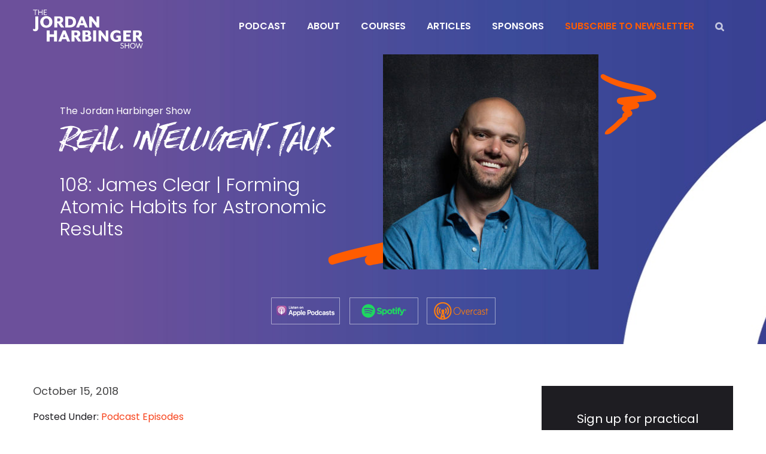

--- FILE ---
content_type: text/html; charset=UTF-8
request_url: https://www.jordanharbinger.com/james-clear-forming-atomic-habits-for-astronomic-results/
body_size: 119684
content:
<!DOCTYPE html>
<html lang="en-US">
<head > <script type="text/javascript">
/* <![CDATA[ */
var gform;gform||(document.addEventListener("gform_main_scripts_loaded",function(){gform.scriptsLoaded=!0}),document.addEventListener("gform/theme/scripts_loaded",function(){gform.themeScriptsLoaded=!0}),window.addEventListener("DOMContentLoaded",function(){gform.domLoaded=!0}),gform={domLoaded:!1,scriptsLoaded:!1,themeScriptsLoaded:!1,isFormEditor:()=>"function"==typeof InitializeEditor,callIfLoaded:function(o){return!(!gform.domLoaded||!gform.scriptsLoaded||!gform.themeScriptsLoaded&&!gform.isFormEditor()||(gform.isFormEditor()&&console.warn("The use of gform.initializeOnLoaded() is deprecated in the form editor context and will be removed in Gravity Forms 3.1."),o(),0))},initializeOnLoaded:function(o){gform.callIfLoaded(o)||(document.addEventListener("gform_main_scripts_loaded",()=>{gform.scriptsLoaded=!0,gform.callIfLoaded(o)}),document.addEventListener("gform/theme/scripts_loaded",()=>{gform.themeScriptsLoaded=!0,gform.callIfLoaded(o)}),window.addEventListener("DOMContentLoaded",()=>{gform.domLoaded=!0,gform.callIfLoaded(o)}))},hooks:{action:{},filter:{}},addAction:function(o,r,e,t){gform.addHook("action",o,r,e,t)},addFilter:function(o,r,e,t){gform.addHook("filter",o,r,e,t)},doAction:function(o){gform.doHook("action",o,arguments)},applyFilters:function(o){return gform.doHook("filter",o,arguments)},removeAction:function(o,r){gform.removeHook("action",o,r)},removeFilter:function(o,r,e){gform.removeHook("filter",o,r,e)},addHook:function(o,r,e,t,n){null==gform.hooks[o][r]&&(gform.hooks[o][r]=[]);var d=gform.hooks[o][r];null==n&&(n=r+"_"+d.length),gform.hooks[o][r].push({tag:n,callable:e,priority:t=null==t?10:t})},doHook:function(r,o,e){var t;if(e=Array.prototype.slice.call(e,1),null!=gform.hooks[r][o]&&((o=gform.hooks[r][o]).sort(function(o,r){return o.priority-r.priority}),o.forEach(function(o){"function"!=typeof(t=o.callable)&&(t=window[t]),"action"==r?t.apply(null,e):e[0]=t.apply(null,e)})),"filter"==r)return e[0]},removeHook:function(o,r,t,n){var e;null!=gform.hooks[o][r]&&(e=(e=gform.hooks[o][r]).filter(function(o,r,e){return!!(null!=n&&n!=o.tag||null!=t&&t!=o.priority)}),gform.hooks[o][r]=e)}});
/* ]]> */
</script>
<meta charset="UTF-8" /><script>if(navigator.userAgent.match(/MSIE|Internet Explorer/i)||navigator.userAgent.match(/Trident\/7\..*?rv:11/i)){var href=document.location.href;if(!href.match(/[?&]nowprocket/)){if(href.indexOf("?")==-1){if(href.indexOf("#")==-1){document.location.href=href+"?nowprocket=1"}else{document.location.href=href.replace("#","?nowprocket=1#")}}else{if(href.indexOf("#")==-1){document.location.href=href+"&nowprocket=1"}else{document.location.href=href.replace("#","&nowprocket=1#")}}}}</script><script>class RocketLazyLoadScripts{constructor(){this.v="1.2.6",this.triggerEvents=["keydown","mousedown","mousemove","touchmove","touchstart","touchend","wheel"],this.userEventHandler=this._triggerListener.bind(this),this.touchStartHandler=this._onTouchStart.bind(this),this.touchMoveHandler=this._onTouchMove.bind(this),this.touchEndHandler=this._onTouchEnd.bind(this),this.clickHandler=this._onClick.bind(this),this.interceptedClicks=[],this.interceptedClickListeners=[],this._interceptClickListeners(this),window.addEventListener("pageshow",t=>{this.persisted=t.persisted,this.everythingLoaded&&this._triggerLastFunctions()}),this.CSPIssue=sessionStorage.getItem("rocketCSPIssue"),document.addEventListener("securitypolicyviolation",t=>{this.CSPIssue||"script-src-elem"!==t.violatedDirective||"data"!==t.blockedURI||(this.CSPIssue=!0,sessionStorage.setItem("rocketCSPIssue",!0))}),document.addEventListener("DOMContentLoaded",()=>{this._preconnect3rdParties()}),this.delayedScripts={normal:[],async:[],defer:[]},this.trash=[],this.allJQueries=[]}_addUserInteractionListener(t){if(document.hidden){t._triggerListener();return}this.triggerEvents.forEach(e=>window.addEventListener(e,t.userEventHandler,{passive:!0})),window.addEventListener("touchstart",t.touchStartHandler,{passive:!0}),window.addEventListener("mousedown",t.touchStartHandler),document.addEventListener("visibilitychange",t.userEventHandler)}_removeUserInteractionListener(){this.triggerEvents.forEach(t=>window.removeEventListener(t,this.userEventHandler,{passive:!0})),document.removeEventListener("visibilitychange",this.userEventHandler)}_onTouchStart(t){"HTML"!==t.target.tagName&&(window.addEventListener("touchend",this.touchEndHandler),window.addEventListener("mouseup",this.touchEndHandler),window.addEventListener("touchmove",this.touchMoveHandler,{passive:!0}),window.addEventListener("mousemove",this.touchMoveHandler),t.target.addEventListener("click",this.clickHandler),this._disableOtherEventListeners(t.target,!0),this._renameDOMAttribute(t.target,"onclick","rocket-onclick"),this._pendingClickStarted())}_onTouchMove(t){window.removeEventListener("touchend",this.touchEndHandler),window.removeEventListener("mouseup",this.touchEndHandler),window.removeEventListener("touchmove",this.touchMoveHandler,{passive:!0}),window.removeEventListener("mousemove",this.touchMoveHandler),t.target.removeEventListener("click",this.clickHandler),this._disableOtherEventListeners(t.target,!1),this._renameDOMAttribute(t.target,"rocket-onclick","onclick"),this._pendingClickFinished()}_onTouchEnd(){window.removeEventListener("touchend",this.touchEndHandler),window.removeEventListener("mouseup",this.touchEndHandler),window.removeEventListener("touchmove",this.touchMoveHandler,{passive:!0}),window.removeEventListener("mousemove",this.touchMoveHandler)}_onClick(t){t.target.removeEventListener("click",this.clickHandler),this._disableOtherEventListeners(t.target,!1),this._renameDOMAttribute(t.target,"rocket-onclick","onclick"),this.interceptedClicks.push(t),t.preventDefault(),t.stopPropagation(),t.stopImmediatePropagation(),this._pendingClickFinished()}_replayClicks(){window.removeEventListener("touchstart",this.touchStartHandler,{passive:!0}),window.removeEventListener("mousedown",this.touchStartHandler),this.interceptedClicks.forEach(t=>{t.target.dispatchEvent(new MouseEvent("click",{view:t.view,bubbles:!0,cancelable:!0}))})}_interceptClickListeners(t){EventTarget.prototype.addEventListenerWPRocketBase=EventTarget.prototype.addEventListener,EventTarget.prototype.addEventListener=function(e,i,r){"click"!==e||t.windowLoaded||i===t.clickHandler||t.interceptedClickListeners.push({target:this,func:i,options:r}),(this||window).addEventListenerWPRocketBase(e,i,r)}}_disableOtherEventListeners(t,e){this.interceptedClickListeners.forEach(i=>{i.target===t&&(e?t.removeEventListener("click",i.func,i.options):t.addEventListener("click",i.func,i.options))}),t.parentNode!==document.documentElement&&this._disableOtherEventListeners(t.parentNode,e)}_waitForPendingClicks(){return new Promise(t=>{this._isClickPending?this._pendingClickFinished=t:t()})}_pendingClickStarted(){this._isClickPending=!0}_pendingClickFinished(){this._isClickPending=!1}_renameDOMAttribute(t,e,i){t.hasAttribute&&t.hasAttribute(e)&&(event.target.setAttribute(i,event.target.getAttribute(e)),event.target.removeAttribute(e))}_triggerListener(){this._removeUserInteractionListener(this),"loading"===document.readyState?document.addEventListener("DOMContentLoaded",this._loadEverythingNow.bind(this)):this._loadEverythingNow()}_preconnect3rdParties(){let t=[];document.querySelectorAll("script[type=rocketlazyloadscript][data-rocket-src]").forEach(e=>{let i=e.getAttribute("data-rocket-src");if(i&&!i.startsWith("data:")){0===i.indexOf("//")&&(i=location.protocol+i);try{let r=new URL(i).origin;r!==location.origin&&t.push({src:r,crossOrigin:e.crossOrigin||"module"===e.getAttribute("data-rocket-type")})}catch(s){}}}),t=[...new Map(t.map(t=>[JSON.stringify(t),t])).values()],this._batchInjectResourceHints(t,"preconnect")}async _loadEverythingNow(){this.lastBreath=Date.now(),this._delayEventListeners(this),this._delayJQueryReady(this),this._handleDocumentWrite(),this._registerAllDelayedScripts(),this._preloadAllScripts(),await this._loadScriptsFromList(this.delayedScripts.normal),await this._loadScriptsFromList(this.delayedScripts.defer),await this._loadScriptsFromList(this.delayedScripts.async);try{await this._triggerDOMContentLoaded(),await this._pendingWebpackRequests(this),await this._triggerWindowLoad()}catch(t){console.error(t)}window.dispatchEvent(new Event("rocket-allScriptsLoaded")),this.everythingLoaded=!0,this._waitForPendingClicks().then(()=>{this._replayClicks()}),this._emptyTrash()}_registerAllDelayedScripts(){document.querySelectorAll("script[type=rocketlazyloadscript]").forEach(t=>{t.hasAttribute("data-rocket-src")?t.hasAttribute("async")&&!1!==t.async?this.delayedScripts.async.push(t):t.hasAttribute("defer")&&!1!==t.defer||"module"===t.getAttribute("data-rocket-type")?this.delayedScripts.defer.push(t):this.delayedScripts.normal.push(t):this.delayedScripts.normal.push(t)})}async _transformScript(t){if(await this._littleBreath(),!0===t.noModule&&"noModule"in HTMLScriptElement.prototype){t.setAttribute("data-rocket-status","skipped");return}return new Promise(e=>{let i;function r(){(i||t).setAttribute("data-rocket-status","executed"),e()}try{if(navigator.userAgent.indexOf("Firefox/")>0||""===navigator.vendor||this.CSPIssue)i=document.createElement("script"),[...t.attributes].forEach(t=>{let e=t.nodeName;"type"!==e&&("data-rocket-type"===e&&(e="type"),"data-rocket-src"===e&&(e="src"),i.setAttribute(e,t.nodeValue))}),t.text&&(i.text=t.text),i.hasAttribute("src")?(i.addEventListener("load",r),i.addEventListener("error",function(){i.setAttribute("data-rocket-status","failed-network"),e()}),setTimeout(()=>{i.isConnected||e()},1)):(i.text=t.text,r()),t.parentNode.replaceChild(i,t);else{let s=t.getAttribute("data-rocket-type"),n=t.getAttribute("data-rocket-src");s?(t.type=s,t.removeAttribute("data-rocket-type")):t.removeAttribute("type"),t.addEventListener("load",r),t.addEventListener("error",i=>{this.CSPIssue&&i.target.src.startsWith("data:")?(console.log("WPRocket: data-uri blocked by CSP -> fallback"),t.removeAttribute("src"),this._transformScript(t).then(e)):(t.setAttribute("data-rocket-status","failed-network"),e())}),n?(t.removeAttribute("data-rocket-src"),t.src=n):t.src="data:text/javascript;base64,"+window.btoa(unescape(encodeURIComponent(t.text)))}}catch(a){t.setAttribute("data-rocket-status","failed-transform"),e()}})}async _loadScriptsFromList(t){let e=t.shift();return e&&e.isConnected?(await this._transformScript(e),this._loadScriptsFromList(t)):Promise.resolve()}_preloadAllScripts(){this._batchInjectResourceHints([...this.delayedScripts.normal,...this.delayedScripts.defer,...this.delayedScripts.async],"preload")}_batchInjectResourceHints(t,e){var i=document.createDocumentFragment();t.forEach(t=>{let r=t.getAttribute&&t.getAttribute("data-rocket-src")||t.src;if(r&&!r.startsWith("data:")){let s=document.createElement("link");s.href=r,s.rel=e,"preconnect"!==e&&(s.as="script"),t.getAttribute&&"module"===t.getAttribute("data-rocket-type")&&(s.crossOrigin=!0),t.crossOrigin&&(s.crossOrigin=t.crossOrigin),t.integrity&&(s.integrity=t.integrity),i.appendChild(s),this.trash.push(s)}}),document.head.appendChild(i)}_delayEventListeners(t){let e={};function i(i,r){return e[r].eventsToRewrite.indexOf(i)>=0&&!t.everythingLoaded?"rocket-"+i:i}function r(t,r){var s;!e[s=t]&&(e[s]={originalFunctions:{add:s.addEventListener,remove:s.removeEventListener},eventsToRewrite:[]},s.addEventListener=function(){arguments[0]=i(arguments[0],s),e[s].originalFunctions.add.apply(s,arguments)},s.removeEventListener=function(){arguments[0]=i(arguments[0],s),e[s].originalFunctions.remove.apply(s,arguments)}),e[t].eventsToRewrite.push(r)}function s(e,i){let r=e[i];e[i]=null,Object.defineProperty(e,i,{get:()=>r||function(){},set(s){t.everythingLoaded?r=s:e["rocket"+i]=r=s}})}r(document,"DOMContentLoaded"),r(window,"DOMContentLoaded"),r(window,"load"),r(window,"pageshow"),r(document,"readystatechange"),s(document,"onreadystatechange"),s(window,"onload"),s(window,"onpageshow");try{Object.defineProperty(document,"readyState",{get:()=>t.rocketReadyState,set(e){t.rocketReadyState=e},configurable:!0}),document.readyState="loading"}catch(n){console.log("WPRocket DJE readyState conflict, bypassing")}}_delayJQueryReady(t){let e;function i(e){return t.everythingLoaded?e:e.split(" ").map(t=>"load"===t||0===t.indexOf("load.")?"rocket-jquery-load":t).join(" ")}function r(r){function s(t){let e=r.fn[t];r.fn[t]=r.fn.init.prototype[t]=function(){return this[0]===window&&("string"==typeof arguments[0]||arguments[0]instanceof String?arguments[0]=i(arguments[0]):"object"==typeof arguments[0]&&Object.keys(arguments[0]).forEach(t=>{let e=arguments[0][t];delete arguments[0][t],arguments[0][i(t)]=e})),e.apply(this,arguments),this}}r&&r.fn&&!t.allJQueries.includes(r)&&(r.fn.ready=r.fn.init.prototype.ready=function(e){return t.domReadyFired?e.bind(document)(r):document.addEventListener("rocket-DOMContentLoaded",()=>e.bind(document)(r)),r([])},s("on"),s("one"),t.allJQueries.push(r)),e=r}r(window.jQuery),Object.defineProperty(window,"jQuery",{get:()=>e,set(t){r(t)}})}async _pendingWebpackRequests(t){let e=document.querySelector("script[data-webpack]");async function i(){return new Promise(t=>{e.addEventListener("load",t),e.addEventListener("error",t)})}e&&(await i(),await t._requestAnimFrame(),await t._pendingWebpackRequests(t))}async _triggerDOMContentLoaded(){this.domReadyFired=!0;try{document.readyState="interactive"}catch(t){}await this._littleBreath(),document.dispatchEvent(new Event("rocket-readystatechange")),await this._littleBreath(),document.rocketonreadystatechange&&document.rocketonreadystatechange(),await this._littleBreath(),document.dispatchEvent(new Event("rocket-DOMContentLoaded")),await this._littleBreath(),window.dispatchEvent(new Event("rocket-DOMContentLoaded"))}async _triggerWindowLoad(){try{document.readyState="complete"}catch(t){}await this._littleBreath(),document.dispatchEvent(new Event("rocket-readystatechange")),await this._littleBreath(),document.rocketonreadystatechange&&document.rocketonreadystatechange(),await this._littleBreath(),window.dispatchEvent(new Event("rocket-load")),await this._littleBreath(),window.rocketonload&&window.rocketonload(),await this._littleBreath(),this.allJQueries.forEach(t=>t(window).trigger("rocket-jquery-load")),await this._littleBreath();let e=new Event("rocket-pageshow");e.persisted=this.persisted,window.dispatchEvent(e),await this._littleBreath(),window.rocketonpageshow&&window.rocketonpageshow({persisted:this.persisted}),this.windowLoaded=!0}_triggerLastFunctions(){document.onreadystatechange&&document.onreadystatechange(),window.onload&&window.onload(),window.onpageshow&&window.onpageshow({persisted:this.persisted})}_handleDocumentWrite(){let t=new Map;document.write=document.writeln=function(e){let i=document.currentScript;i||console.error("WPRocket unable to document.write this: "+e);let r=document.createRange(),s=i.parentElement,n=t.get(i);void 0===n&&(n=i.nextSibling,t.set(i,n));let a=document.createDocumentFragment();r.setStart(a,0),a.appendChild(r.createContextualFragment(e)),s.insertBefore(a,n)}}async _littleBreath(){Date.now()-this.lastBreath>45&&(await this._requestAnimFrame(),this.lastBreath=Date.now())}async _requestAnimFrame(){return document.hidden?new Promise(t=>setTimeout(t)):new Promise(t=>requestAnimationFrame(t))}_emptyTrash(){this.trash.forEach(t=>t.remove())}static run(){let t=new RocketLazyLoadScripts;t._addUserInteractionListener(t)}}RocketLazyLoadScripts.run();</script>

<meta name="viewport" content="width=device-width, initial-scale=1" />
<meta name='robots' content='index, follow, max-image-preview:large, max-snippet:-1, max-video-preview:-1' />

	<!-- This site is optimized with the Yoast SEO plugin v26.8 - https://yoast.com/product/yoast-seo-wordpress/ -->
	<title>James Clear | Forming Atomic Habits for Astronomic Results | Jordan Harbinger</title>
<link data-rocket-prefetch href="https://fonts.googleapis.com" rel="dns-prefetch">
<link data-rocket-prefetch href="https://www.google.com" rel="dns-prefetch">
<link data-rocket-prefetch href="https://www.googletagmanager.com" rel="dns-prefetch">
<link data-rocket-preload as="style" href="https://fonts.googleapis.com/css?family=Poppins%3A100%2C100i%2C200%2C200i%2C300%2C300i%2C400%2C400i%2C500%2C500i%2C600%2C600i%2C700%2C700i%2C800%2C800i%2C900%2C900i%7CMontserrat%3A100%7CRoboto%3A300%2C400italic%2C600italic%2C700italic%2C400%2C600%2C700&#038;display=swap" rel="preload">
<link href="https://fonts.googleapis.com/css?family=Poppins%3A100%2C100i%2C200%2C200i%2C300%2C300i%2C400%2C400i%2C500%2C500i%2C600%2C600i%2C700%2C700i%2C800%2C800i%2C900%2C900i%7CMontserrat%3A100%7CRoboto%3A300%2C400italic%2C600italic%2C700italic%2C400%2C600%2C700&#038;display=swap" media="print" onload="this.media=&#039;all&#039;" rel="stylesheet">
<style id="wpr-usedcss">img:is([sizes=auto i],[sizes^="auto," i]){contain-intrinsic-size:3000px 1500px}button,input{overflow:visible}progress,sub,sup{vertical-align:baseline}[type=checkbox],[type=radio],legend{box-sizing:border-box;padding:0}html{line-height:1.15;-webkit-text-size-adjust:100%}body{margin:0}h1{font-size:2em;margin:.67em 0}code,pre{font-family:monospace,monospace;font-size:1em}a{background-color:transparent}abbr[title]{border-bottom:none;text-decoration:underline;text-decoration:underline dotted}b,strong{font-weight:bolder}small{font-size:80%}sub,sup{font-size:75%;line-height:0;position:relative}img{border-style:none}button,input,optgroup,select,textarea{font-family:inherit;font-size:100%;line-height:1.15;margin:0}button,select{text-transform:none}[type=button],[type=reset],[type=submit],button{-webkit-appearance:button}[type=button]::-moz-focus-inner,[type=reset]::-moz-focus-inner,[type=submit]::-moz-focus-inner,button::-moz-focus-inner{border-style:none;padding:0}[type=button]:-moz-focusring,[type=reset]:-moz-focusring,[type=submit]:-moz-focusring,button:-moz-focusring{outline:ButtonText dotted 1px}fieldset{padding:.35em .75em .625em}legend{color:inherit;display:table;max-width:100%;white-space:normal}textarea{overflow:auto}[type=number]::-webkit-inner-spin-button,[type=number]::-webkit-outer-spin-button{height:auto}[type=search]{-webkit-appearance:textfield;outline-offset:-2px}[type=search]::-webkit-search-decoration{-webkit-appearance:none}::-webkit-file-upload-button{-webkit-appearance:button;font:inherit}details{display:block}[hidden],template{display:none}html{box-sizing:border-box}*,::after,::before{box-sizing:inherit}.clearfix::before,.entry-content::before,.entry::before,.nav-primary::before,.pagination::before,.site-container::before,.site-header::before,.site-inner::before,.widget::before,.wrap::before{content:" ";display:table}.clearfix::after,.entry-content::after,.entry::after,.nav-primary::after,.pagination::after,.site-container::after,.site-header::after,.site-inner::after,.widget::after,.wrap::after{clear:both;content:" ";display:table}html{font-size:62.5%;-moz-osx-font-smoothing:grayscale;-webkit-font-smoothing:antialiased}body>div{font-size:18px;font-size:1.8rem}body{background-color:#fff;color:#333;font-family:'Source Sans Pro',sans-serif;font-size:18px;font-size:1.8rem;font-weight:400;line-height:1.625;margin:0}.button,button,input:focus,input[type=button],input[type=reset],input[type=submit],textarea:focus{transition:all .2s ease-in-out}a{color:#0073e5;text-decoration:underline;transition:color .2s ease-in-out,background-color .2s ease-in-out}a:focus,a:hover{color:#333;text-decoration:none}p{margin:0 0 30px;padding:0}ol,ul{margin:0;padding:0}li{list-style-type:none}b,strong{font-weight:700}em,i{font-style:italic}mark{background:#ddd;color:#333}h1,h2,h3,h4{font-family:'Source Sans Pro',sans-serif;font-weight:400;line-height:1.2;margin:0 0 20px}h1{font-size:30px;font-size:3rem}h2{font-size:27px;font-size:2.7rem}.entry-content h3,.entry-content h4{font-weight:600}h3{font-size:24px;font-size:2.4rem}h4{font-size:20px;font-size:2rem}.entry-content h4{margin-top:40px}embed,iframe,img,object,video{max-width:100%}img{height:auto;vertical-align:top}input,select,textarea{background-color:#fff;border:1px solid #ddd;color:#333;font-size:18px;font-size:1.8rem;font-weight:400;padding:15px;width:100%}input:focus,textarea:focus{border:1px solid #999;outline:0}input[type=checkbox],input[type=image],input[type=radio]{width:auto}::-moz-placeholder{color:#333;opacity:1}::-webkit-input-placeholder{color:#333}.button,button,input[type=button],input[type=reset],input[type=submit]{background-color:#333;border:0;color:#fff;cursor:pointer;font-size:16px;font-size:1.6rem;font-weight:600;padding:15px 30px;text-decoration:none;white-space:normal;width:auto}.button:focus,.button:hover,button:focus,button:hover,input[type=button]:focus,input[type=button]:hover,input[type=reset]:focus,input[type=reset]:hover,input[type=submit]:focus,input[type=submit]:hover{background-color:#0073e5;color:#fff}.entry-content .button:focus,.entry-content .button:hover{color:#fff}.button{display:inline-block}a.button.small,button.small,input[type=button].small,input[type=reset].small,input[type=submit].small{padding:8px 16px}.site-container button:disabled,.site-container button:disabled:hover,.site-container input:disabled,.site-container input:disabled:hover,.site-container input[type=button]:disabled,.site-container input[type=button]:disabled:hover,.site-container input[type=reset]:disabled,.site-container input[type=reset]:disabled:hover,.site-container input[type=submit]:disabled,.site-container input[type=submit]:disabled:hover{background-color:#eee;border-width:0;color:#777;cursor:not-allowed}input[type=search]::-webkit-search-cancel-button,input[type=search]::-webkit-search-results-button{display:none}table{border-collapse:collapse;border-spacing:0;line-height:2;margin-bottom:40px;width:100%;word-break:break-all}tbody{border-bottom:1px solid #eee}td,th{text-align:left}td{border-top:1px solid #eee;padding:6px}th{font-weight:400;padding:0 6px}td:first-child,th:first-child{padding-left:0}.screen-reader-shortcut,.screen-reader-text,.screen-reader-text span{border:0;clip:rect(0,0,0,0);height:1px;overflow:hidden;position:absolute!important;width:1px;word-wrap:normal!important}.screen-reader-shortcut:focus,.screen-reader-text:focus{background:#fff;box-shadow:0 0 2px 2px rgba(0,0,0,.6);clip:auto!important;color:#333;display:block;font-size:1em;font-weight:700;height:auto;padding:15px 23px 14px;text-decoration:none;width:auto;z-index:100000}.site-container{-webkit-animation:1s fadein;animation:1s fadein;word-wrap:break-word}@keyframes fadein{from{opacity:0}to{opacity:1}}@-webkit-keyframes fadein{from{opacity:0}to{opacity:1}}.site-inner{clear:both;margin:0 auto;padding:60px 30px 0}.breadcrumb{border-bottom:1px solid #eee;font-size:16px;font-size:1.6rem;margin-bottom:40px;padding-bottom:10px}.search-form{overflow:hidden}.entry-content .search-form{margin-bottom:40px;width:50%}.search-form input[type=submit]{margin-top:10px}.entry-title{font-size:30px;font-size:3rem;margin-bottom:10px}.entry-title a,.sidebar .widget-title a{color:#333;text-decoration:none}.entry-title a:focus,.entry-title a:hover{color:#0073e5}.widget-title{font-size:18px;font-size:1.8rem;font-weight:600;margin-bottom:20px}.aligncenter{text-align:center}a.aligncenter img{display:block;margin:0 auto}a.alignnone{display:inline-block}.alignleft{float:left;text-align:left}.alignright{float:right;text-align:right}a.alignleft,a.alignnone,a.alignright{max-width:100%}.aligncenter{display:block;margin:0 auto 30px}.alignnone,img.alignnone{margin-bottom:15px}a.alignleft,img.alignleft{margin:0 20px 20px 0}a.alignright,img.alignright{margin:0 0 20px 20px}.widget{margin-bottom:40px}.widget p:last-child,.widget ul>li:last-of-type{margin-bottom:0}.widget ul>li{margin-bottom:10px}.widget ul>li:last-of-type{padding-bottom:0}.widget ol>li{list-style-position:inside;list-style-type:decimal;padding-left:20px;text-indent:-20px}.widget li li{border:0;margin:0 0 0 30px;padding:0}.featured-content .entry{border-bottom:1px solid #eee;margin-bottom:20px}.featured-content .entry:last-of-type{border-bottom:none;margin-bottom:0}.featured-content .entry-image{height:75px;width:75px}.featured-content .entry-title{font-size:16px;font-size:1.6rem;margin-bottom:5px;margin-top:10px}.genesis-skip-link{margin:0}.genesis-skip-link .skip-link-hidden{display:none;visibility:hidden}.genesis-skip-link li{height:0;list-style:none;width:0}.site-header{background-color:#fff;box-shadow:0 0 20px rgba(0,0,0,.05);padding:0 30px}.title-area{float:left;padding-bottom:25px;padding-top:25px}.wp-custom-logo .title-area{max-width:350px;padding-bottom:5px;padding-top:5px}.site-title{font-size:20px;font-size:2rem;font-weight:600;line-height:1;margin-bottom:0}.site-title a,.site-title a:focus,.site-title a:hover{color:#333;text-decoration:none}.wp-custom-logo .site-title{border:0;clip:rect(0,0,0,0);height:1px;overflow:hidden;position:absolute!important;width:1px;word-wrap:normal!important}.genesis-nav-menu{clear:both;line-height:1;width:100%}.genesis-nav-menu .menu-item{display:block;float:none;position:relative}.genesis-nav-menu a{color:#333;display:block;font-size:15px;font-size:1.5rem;font-weight:400;outline-offset:-1px;padding-bottom:12px;padding-top:12px;text-decoration:none}.genesis-nav-menu a:focus,.genesis-nav-menu a:hover{color:#0073e5;text-decoration:none}.genesis-nav-menu .sub-menu,.genesis-nav-menu .sub-menu a{width:100%}.genesis-nav-menu .sub-menu{clear:both;display:none;left:-9999px;margin:0;opacity:1;padding-left:15px;position:static;z-index:99}.genesis-nav-menu .sub-menu a{background-color:#fff;font-size:14px;font-size:1.4rem;position:relative;word-wrap:break-word}.genesis-nav-menu .menu-item:focus,.genesis-nav-menu .menu-item:hover{position:relative}.genesis-nav-menu .menu-item:hover>.sub-menu{left:auto;opacity:1}.menu .menu-item:focus{position:static}.menu .menu-item.sfHover>ul.sub-menu,.menu .menu-item>a:focus+ul.sub-menu{left:auto;opacity:1}.genesis-responsive-menu{display:none;padding-bottom:15px;position:relative}.menu-toggle,.sub-menu-toggle{background-color:transparent;border-width:0;color:#333;display:block;margin:0 auto;overflow:hidden;text-align:center;visibility:visible}.menu-toggle:focus,.menu-toggle:hover,.sub-menu-toggle:focus,.sub-menu-toggle:hover{background-color:transparent;border-width:0;color:#0073e5}.menu-toggle{float:right;line-height:20px;margin-bottom:10px;margin-top:10px;padding:15px 0;position:relative;z-index:1000}.menu-toggle.activated::before{content:"\f335"}.site-header .menu-toggle::before{float:left;margin-right:5px;position:relative;text-rendering:auto;top:1px}.sub-menu-toggle{float:right;padding:9px 10px;position:absolute;right:0;top:0;z-index:100}.sub-menu .sub-menu-toggle{padding:12px 10px}.sub-menu-toggle::before{display:inline-block;text-rendering:auto;-webkit-transform:rotate(0);-ms-transform:rotate(0);transform:rotate(0);transition:transform .25s ease-in-out}.sub-menu-toggle.activated::before{-webkit-transform:rotate(180deg);-ms-transform:rotate(180deg);transform:rotate(180deg)}.nav-primary{clear:left;width:100%}.entry{margin-bottom:40px}.entry-content ol,.entry-content ul{margin-bottom:30px;margin-left:40px}.entry-content ol>li{list-style-type:decimal}.entry-content ul>li{list-style-type:disc}.entry-content ol ol,.entry-content ul ul{margin-bottom:0}.entry-content code{background-color:#f5f5f5}.entry-content .caption{font-size:14px;font-weight:600;margin-top:-20px;text-align:center}.content .sticky{background-color:#f5f5f5;padding:30px}p.entry-meta{font-size:16px;font-size:1.6rem;margin-bottom:0}.entry-header .entry-meta{margin-bottom:20px}.entry-footer .entry-meta{border-top:1px solid #eee;padding-top:20px}.entry-categories{display:block}.pagination{clear:both;margin:60px 0}.sidebar{font-size:16px;font-size:1.6rem;line-height:1.5}.sidebar .widget{margin-bottom:40px}.sidebar p{margin-bottom:20px}@media only screen and (min-width:960px){.site-header{position:fixed;width:100%;z-index:9999}.genesis-nav-menu .menu-item{display:inline-block}.genesis-nav-menu .menu-item:focus,.genesis-nav-menu .menu-item:hover{position:relative}.genesis-responsive-menu .genesis-nav-menu .sub-menu,.genesis-responsive-menu .genesis-nav-menu .sub-menu a{width:180px}.genesis-nav-menu .sub-menu{border-top:1px solid #eee;opacity:0;padding-left:0;position:absolute}.genesis-nav-menu .sub-menu a{border:1px solid #eee;border-top:0;padding-bottom:15px;padding-top:15px}.genesis-nav-menu .sub-menu .sub-menu{margin:-46px 0 0 179px}.genesis-responsive-menu{display:block;padding-top:15px}.menu-toggle,.sub-menu-toggle{display:none;visibility:hidden}.nav-primary{clear:none;float:right;width:auto}.nav-primary .genesis-nav-menu a{padding-left:15px;padding-right:15px}.site-inner{margin-top:70px;max-width:1140px}.content{float:left;width:65%}.sidebar{float:right;width:30%}.first{clear:both;margin-left:0}.entry{margin-bottom:60px}}@media print{*,::after,::before{background:0 0!important;box-shadow:none!important;color:#333!important;text-shadow:none!important}a,a:visited{text-decoration:underline}a[href]::after{content:" (" attr(href) ")"}abbr[title]::after{content:" (" attr(title) ")"}.site-title>a::after,a[href^="#"]::after,a[href^="javascript:"]::after{content:""}thead{display:table-header-group}img,tr{page-break-inside:avoid}img{max-width:100%!important}@page{margin:2cm .5cm}h2,h3,p{orphans:3;widows:3}pre{border:1px solid #999;page-break-inside:avoid}.content,.content-sidebar{width:100%}.breadcrumb,.entry-footer,.header-widget-area,.nav-primary,.sidebar,button,input,select,textarea{display:none!important}.title-area{text-align:center;width:100%}.site-title>a{margin:0;text-decoration:none;text-indent:0}.site-inner{padding-top:0;position:relative;top:-100px}h1,h2,h3,h4{orphans:3;page-break-after:avoid;page-break-inside:avoid;widows:3}img{page-break-after:avoid;page-break-inside:avoid}pre,table{page-break-inside:avoid}dl,ol,ul{page-break-before:avoid}}.wp-custom-logo .site-container .title-area{max-width:240px}.wp-custom-logo .title-area{padding-top:34.5px}img.emoji{display:inline!important;border:none!important;box-shadow:none!important;height:1em!important;width:1em!important;margin:0 .07em!important;vertical-align:-.1em!important;background:0 0!important;padding:0!important}:root{--wp--preset--font-size--normal:16px;--wp--preset--font-size--huge:42px}.aligncenter{clear:both}.screen-reader-text{border:0;clip-path:inset(50%);height:1px;margin:-1px;overflow:hidden;padding:0;position:absolute;width:1px;word-wrap:normal!important}.screen-reader-text:focus{background-color:#ddd;clip-path:none;color:#444;display:block;font-size:1em;height:auto;left:5px;line-height:normal;padding:15px 23px 14px;text-decoration:none;top:5px;width:auto;z-index:100000}html :where(.has-border-color){border-style:solid}html :where([style*=border-top-color]){border-top-style:solid}html :where([style*=border-right-color]){border-right-style:solid}html :where([style*=border-bottom-color]){border-bottom-style:solid}html :where([style*=border-left-color]){border-left-style:solid}html :where([style*=border-width]){border-style:solid}html :where([style*=border-top-width]){border-top-style:solid}html :where([style*=border-right-width]){border-right-style:solid}html :where([style*=border-bottom-width]){border-bottom-style:solid}html :where([style*=border-left-width]){border-left-style:solid}html :where(img[class*=wp-image-]){height:auto;max-width:100%}:where(figure){margin:0 0 1em}html :where(.is-position-sticky){--wp-admin--admin-bar--position-offset:var(--wp-admin--admin-bar--height,0px)}:root{--wp--preset--aspect-ratio--square:1;--wp--preset--aspect-ratio--4-3:4/3;--wp--preset--aspect-ratio--3-4:3/4;--wp--preset--aspect-ratio--3-2:3/2;--wp--preset--aspect-ratio--2-3:2/3;--wp--preset--aspect-ratio--16-9:16/9;--wp--preset--aspect-ratio--9-16:9/16;--wp--preset--color--black:#000000;--wp--preset--color--cyan-bluish-gray:#abb8c3;--wp--preset--color--white:#ffffff;--wp--preset--color--pale-pink:#f78da7;--wp--preset--color--vivid-red:#cf2e2e;--wp--preset--color--luminous-vivid-orange:#ff6900;--wp--preset--color--luminous-vivid-amber:#fcb900;--wp--preset--color--light-green-cyan:#7bdcb5;--wp--preset--color--vivid-green-cyan:#00d084;--wp--preset--color--pale-cyan-blue:#8ed1fc;--wp--preset--color--vivid-cyan-blue:#0693e3;--wp--preset--color--vivid-purple:#9b51e0;--wp--preset--gradient--vivid-cyan-blue-to-vivid-purple:linear-gradient(135deg,rgb(6, 147, 227) 0%,rgb(155, 81, 224) 100%);--wp--preset--gradient--light-green-cyan-to-vivid-green-cyan:linear-gradient(135deg,rgb(122, 220, 180) 0%,rgb(0, 208, 130) 100%);--wp--preset--gradient--luminous-vivid-amber-to-luminous-vivid-orange:linear-gradient(135deg,rgb(252, 185, 0) 0%,rgb(255, 105, 0) 100%);--wp--preset--gradient--luminous-vivid-orange-to-vivid-red:linear-gradient(135deg,rgb(255, 105, 0) 0%,rgb(207, 46, 46) 100%);--wp--preset--gradient--very-light-gray-to-cyan-bluish-gray:linear-gradient(135deg,rgb(238, 238, 238) 0%,rgb(169, 184, 195) 100%);--wp--preset--gradient--cool-to-warm-spectrum:linear-gradient(135deg,rgb(74, 234, 220) 0%,rgb(151, 120, 209) 20%,rgb(207, 42, 186) 40%,rgb(238, 44, 130) 60%,rgb(251, 105, 98) 80%,rgb(254, 248, 76) 100%);--wp--preset--gradient--blush-light-purple:linear-gradient(135deg,rgb(255, 206, 236) 0%,rgb(152, 150, 240) 100%);--wp--preset--gradient--blush-bordeaux:linear-gradient(135deg,rgb(254, 205, 165) 0%,rgb(254, 45, 45) 50%,rgb(107, 0, 62) 100%);--wp--preset--gradient--luminous-dusk:linear-gradient(135deg,rgb(255, 203, 112) 0%,rgb(199, 81, 192) 50%,rgb(65, 88, 208) 100%);--wp--preset--gradient--pale-ocean:linear-gradient(135deg,rgb(255, 245, 203) 0%,rgb(182, 227, 212) 50%,rgb(51, 167, 181) 100%);--wp--preset--gradient--electric-grass:linear-gradient(135deg,rgb(202, 248, 128) 0%,rgb(113, 206, 126) 100%);--wp--preset--gradient--midnight:linear-gradient(135deg,rgb(2, 3, 129) 0%,rgb(40, 116, 252) 100%);--wp--preset--font-size--small:13px;--wp--preset--font-size--medium:20px;--wp--preset--font-size--large:36px;--wp--preset--font-size--x-large:42px;--wp--preset--spacing--20:0.44rem;--wp--preset--spacing--30:0.67rem;--wp--preset--spacing--40:1rem;--wp--preset--spacing--50:1.5rem;--wp--preset--spacing--60:2.25rem;--wp--preset--spacing--70:3.38rem;--wp--preset--spacing--80:5.06rem;--wp--preset--shadow--natural:6px 6px 9px rgba(0, 0, 0, .2);--wp--preset--shadow--deep:12px 12px 50px rgba(0, 0, 0, .4);--wp--preset--shadow--sharp:6px 6px 0px rgba(0, 0, 0, .2);--wp--preset--shadow--outlined:6px 6px 0px -3px rgb(255, 255, 255),6px 6px rgb(0, 0, 0);--wp--preset--shadow--crisp:6px 6px 0px rgb(0, 0, 0)}:where(.is-layout-flex){gap:.5em}:where(.is-layout-grid){gap:.5em}:where(.wp-block-columns.is-layout-flex){gap:2em}:where(.wp-block-columns.is-layout-grid){gap:2em}:where(.wp-block-post-template.is-layout-flex){gap:1.25em}:where(.wp-block-post-template.is-layout-grid){gap:1.25em}[role=region]{position:relative}:root{--wp-admin-theme-color:#3858e9;--wp-admin-theme-color--rgb:56,88,233;--wp-admin-theme-color-darker-10:#2145e6;--wp-admin-theme-color-darker-10--rgb:33.0384615385,68.7307692308,230.4615384615;--wp-admin-theme-color-darker-20:#183ad6;--wp-admin-theme-color-darker-20--rgb:23.6923076923,58.1538461538,214.3076923077;--wp-admin-border-width-focus:2px}:root{--wp-block-synced-color:#7a00df;--wp-block-synced-color--rgb:122,0,223;--wp-bound-block-color:var(--wp-block-synced-color);--wp-editor-canvas-background:#ddd;--wp-admin-theme-color:#007cba;--wp-admin-theme-color--rgb:0,124,186;--wp-admin-theme-color-darker-10:#006ba1;--wp-admin-theme-color-darker-10--rgb:0,107,160.5;--wp-admin-theme-color-darker-20:#005a87;--wp-admin-theme-color-darker-20--rgb:0,90,135;--wp-admin-border-width-focus:2px}@media (min-resolution:192dpi){:root{--wp-admin-border-width-focus:1.5px}}:where(.wp-block-popup-maker-cta-button__link){border-radius:9999px;box-shadow:none;padding:1rem 2.25rem;text-decoration:none}:root :where(.wp-block-popup-maker-cta-button){font-family:inherit;font-size:var(--wp--preset--font-size--medium);font-style:normal;line-height:inherit}:root :where(.wp-block-popup-maker-cta-button .wp-block-popup-maker-cta-button__link.is-style-outline),:root :where(.wp-block-popup-maker-cta-button.is-style-outline>.wp-block-popup-maker-cta-button__link){border:1px solid;padding:calc(1rem - 1px) calc(2.25rem - 1px)}:root :where(.wp-block-popup-maker-cta-button .wp-block-popup-maker-cta-button__link.is-style-outline:not(.has-text-color)),:root :where(.wp-block-popup-maker-cta-button.is-style-outline>.wp-block-popup-maker-cta-button__link:not(.has-text-color)){color:currentColor}:root :where(.wp-block-popup-maker-cta-button .wp-block-popup-maker-cta-button__link.is-style-outline:not(.has-background)),:root :where(.wp-block-popup-maker-cta-button.is-style-outline>.wp-block-popup-maker-cta-button__link:not(.has-background)){background-color:#0000;background-image:none}:root :where(.wp-block-popup-maker-cta-button.is-style-outline>.wp-block-popup-maker-cta-button__link.wp-block-popup-maker-cta-button__link:not(.has-background):hover){background-color:color-mix(in srgb,var(--wp--preset--color--contrast) 5%,#0000)}@supports not (background-color:color-mix(in srgb,red 50%,blue)){:where(.wp-block-popup-maker-cta-button:not(.is-style-outline))>.wp-block-popup-maker-cta-button__link:not(.is-style-outline):hover{filter:brightness(.85)}:where(.wp-block-popup-maker-cta-button.is-style-outline>.wp-block-popup-maker-cta-button__link.wp-block-popup-maker-cta-button__link:not(.has-background):hover){filter:brightness(1.05)}}:where(.wp-block-button__link){border-radius:9999px;box-shadow:none;padding:calc(.667em + 2px) calc(1.333em + 2px);text-decoration:none}:root :where(.wp-block-button .wp-block-button__link.is-style-outline),:root :where(.wp-block-button.is-style-outline>.wp-block-button__link){border:2px solid;padding:.667em 1.333em}:root :where(.wp-block-button .wp-block-button__link.is-style-outline:not(.has-text-color)),:root :where(.wp-block-button.is-style-outline>.wp-block-button__link:not(.has-text-color)){color:currentColor}:root :where(.wp-block-button .wp-block-button__link.is-style-outline:not(.has-background)),:root :where(.wp-block-button.is-style-outline>.wp-block-button__link:not(.has-background)){background-color:initial;background-image:none}.dashicons-before:before{font-family:dashicons;display:inline-block;line-height:1;font-weight:400;font-style:normal;text-decoration:inherit;text-transform:none;text-rendering:auto;-webkit-font-smoothing:antialiased;-moz-osx-font-smoothing:grayscale;width:20px;height:20px;font-size:20px;vertical-align:top;text-align:center;transition:color .1s ease-in}.dashicons-arrow-down-alt2:before{content:"\f347"}.dashicons-hidden:before{content:"\f530"}.dashicons-menu:before{content:"\f333"}.dashicons-visibility:before{content:"\f177"}html{--wp-admin--admin-bar--height:32px;scroll-padding-top:var(--wp-admin--admin-bar--height)}#wpadminbar *{height:auto;width:auto;margin:0;padding:0;position:static;text-shadow:none;text-transform:none;letter-spacing:normal;font-size:13px;font-weight:400;font-family:-apple-system,BlinkMacSystemFont,"Segoe UI",Roboto,Oxygen-Sans,Ubuntu,Cantarell,"Helvetica Neue",sans-serif;font-style:normal;line-height:2.46153846;border-radius:0;box-sizing:content-box;transition:none;-webkit-font-smoothing:subpixel-antialiased;-moz-osx-font-smoothing:auto}.rtl #wpadminbar *{font-family:Tahoma,sans-serif}html:lang(he-il) .rtl #wpadminbar *{font-family:Arial,sans-serif}#wpadminbar ul li:after,#wpadminbar ul li:before{content:normal}#wpadminbar a,#wpadminbar a img,#wpadminbar a img:hover,#wpadminbar a:hover{border:none;text-decoration:none;background:0 0;box-shadow:none}#wpadminbar a:active,#wpadminbar a:focus,#wpadminbar div,#wpadminbar input[type=email],#wpadminbar input[type=number],#wpadminbar input[type=password],#wpadminbar input[type=search],#wpadminbar input[type=text],#wpadminbar input[type=url],#wpadminbar select,#wpadminbar textarea{box-shadow:none}#wpadminbar a:focus{outline-offset:-1px}#wpadminbar{direction:ltr;color:#c3c4c7;font-size:13px;font-weight:400;font-family:-apple-system,BlinkMacSystemFont,"Segoe UI",Roboto,Oxygen-Sans,Ubuntu,Cantarell,"Helvetica Neue",sans-serif;line-height:2.46153846;height:32px;position:fixed;top:0;left:0;width:100%;min-width:600px;z-index:99999;background:#1d2327;outline:transparent solid 1px}#wpadminbar ul,#wpadminbar ul li{background:0 0;clear:none;list-style:none;margin:0;padding:0;position:relative;text-indent:0;z-index:99999}#wpadminbar li{float:left}#wpadminbar ul li:last-child{box-shadow:none}#wpadminbar .screen-reader-text,#wpadminbar .screen-reader-text span{border:0;clip-path:inset(50%);height:1px;margin:-1px;overflow:hidden;padding:0;position:absolute;width:1px;word-wrap:normal!important}#wpadminbar .screen-reader-shortcut{position:absolute;top:-1000em;left:6px;height:auto;width:auto;display:block;font-size:14px;font-weight:600;padding:15px 23px 14px;background:#f0f0f1;color:#2271b1;z-index:100000;line-height:normal;text-decoration:none}#wpadminbar .screen-reader-shortcut:focus{top:7px;background:#f0f0f1;box-shadow:0 0 2px 2px rgba(0,0,0,.6)}@media screen and (max-width:782px){html{--wp-admin--admin-bar--height:46px}html #wpadminbar{height:46px;min-width:240px}#wpadminbar *{font-size:14px;font-weight:400;font-family:-apple-system,BlinkMacSystemFont,"Segoe UI",Roboto,Oxygen-Sans,Ubuntu,Cantarell,"Helvetica Neue",sans-serif;line-height:2.28571428}#wpadminbar li.hover ul li,#wpadminbar li:hover ul li,#wpadminbar li:hover ul li:hover ul li{display:list-item}}@media screen and (max-width:600px){html :where(.is-position-sticky){--wp-admin--admin-bar--position-offset:0px}#wpadminbar{position:absolute}#wpadminbar li:hover ul li ul li{display:list-item}}.chosen-container{-webkit-user-select:none;-ms-user-select:none}.chosen-container{position:relative;display:inline-block;vertical-align:middle;-moz-user-select:none;user-select:none}.chosen-container *{-webkit-box-sizing:border-box;box-sizing:border-box}.chosen-container .chosen-drop{position:absolute;top:100%;z-index:1010;width:100%;border:1px solid #aaa;border-top:0;background:#fff;-webkit-box-shadow:0 4px 5px rgba(0,0,0,.15);box-shadow:0 4px 5px rgba(0,0,0,.15);clip:rect(0,0,0,0);-webkit-clip-path:inset(100% 100%);clip-path:inset(100% 100%)}.chosen-container.chosen-with-drop .chosen-drop{clip:auto;-webkit-clip-path:none;clip-path:none}.chosen-container a{cursor:pointer}.chosen-container .chosen-single .group-name,.chosen-container .search-choice .group-name{margin-right:4px;overflow:hidden;white-space:nowrap;text-overflow:ellipsis;font-weight:400;color:#999}.chosen-container .chosen-single .group-name:after,.chosen-container .search-choice .group-name:after{content:":";padding-left:2px;vertical-align:top}.chosen-container .chosen-results{color:#444;position:relative;overflow-x:hidden;overflow-y:auto;margin:0 4px 4px 0;padding:0 0 0 4px;max-height:240px;-webkit-overflow-scrolling:touch}.chosen-container .chosen-results li{display:none;margin:0;padding:5px 6px;list-style:none;line-height:15px;word-wrap:break-word;-webkit-touch-callout:none}.chosen-container .chosen-results li.active-result{display:list-item;cursor:pointer}.chosen-container .chosen-results li.disabled-result{display:list-item;color:#ccc;cursor:default}.chosen-container .chosen-results li.highlighted{background-color:#3875d7;background-image:-webkit-gradient(linear,left top,left bottom,color-stop(20%,#3875d7),color-stop(90%,#2a62bc));background-image:linear-gradient(#3875d7 20%,#2a62bc 90%);color:#fff}.chosen-container .chosen-results li.no-results{color:#777;display:list-item;background:#f4f4f4}.chosen-container .chosen-results li.group-result{display:list-item;font-weight:700;cursor:default}.chosen-container .chosen-results li.group-option{padding-left:15px}.chosen-container .chosen-results li em{font-style:normal;text-decoration:underline}.chosen-container-active .chosen-single{border:1px solid #5897fb;-webkit-box-shadow:0 0 5px rgba(0,0,0,.3);box-shadow:0 0 5px rgba(0,0,0,.3)}.chosen-container-active.chosen-with-drop .chosen-single{border:1px solid #aaa;border-bottom-right-radius:0;border-bottom-left-radius:0;background-image:-webkit-gradient(linear,left top,left bottom,color-stop(20%,#eee),color-stop(80%,#fff));background-image:linear-gradient(#eee 20%,#fff 80%);-webkit-box-shadow:0 1px 0 #fff inset;box-shadow:0 1px 0 #fff inset}.chosen-container-active.chosen-with-drop .chosen-single div{border-left:none;background:0 0}.chosen-container-active.chosen-with-drop .chosen-single div b{background-position:-18px 2px}.chosen-container-active .chosen-choices{border:1px solid #5897fb;-webkit-box-shadow:0 0 5px rgba(0,0,0,.3);box-shadow:0 0 5px rgba(0,0,0,.3)}.chosen-container-active .chosen-choices li.search-field input[type=text]{color:#222!important}.chosen-disabled{opacity:.5!important;cursor:default}.chosen-disabled .chosen-choices .search-choice .search-choice-close,.chosen-disabled .chosen-single{cursor:default}.chosen-rtl{text-align:right}.chosen-rtl .chosen-single{overflow:visible;padding:0 8px 0 0}.chosen-rtl .chosen-single span{margin-right:0;margin-left:26px;direction:rtl}.chosen-rtl .chosen-single-with-deselect span{margin-left:38px}.chosen-rtl .chosen-single div{right:auto;left:3px}.chosen-rtl .chosen-single abbr{right:auto;left:26px}.chosen-rtl .chosen-choices li{float:right}.chosen-rtl .chosen-choices li.search-field input[type=text]{direction:rtl}.chosen-rtl .chosen-choices li.search-choice{margin:3px 5px 3px 0;padding:3px 5px 3px 19px}.chosen-rtl .chosen-choices li.search-choice .search-choice-close{right:auto;left:4px}.chosen-rtl .chosen-results li.group-option{padding-right:15px;padding-left:0}.chosen-rtl.chosen-container-active.chosen-with-drop .chosen-single div{border-right:none}.chosen-rtl .chosen-search input[type=text]{padding:4px 5px 4px 20px;background:url(https://www.jordanharbinger.com/wp-content/plugins/search-filter-pro/public/assets/css/chosen-sprite.png) -30px -20px no-repeat;direction:rtl}@media only screen and (-webkit-min-device-pixel-ratio:1.5),only screen and (min-resolution:144dpi),only screen and (min-resolution:1.5dppx){.chosen-rtl .chosen-search input[type=text]{background-image:url(https://www.jordanharbinger.com/wp-content/plugins/search-filter-pro/public/assets/css/chosen-sprite@2x.png)!important;background-size:52px 37px!important;background-repeat:no-repeat!important}}.searchandfilter-date-picker .ui-helper-clearfix:after,.searchandfilter-date-picker .ui-helper-clearfix:before{content:"";display:table;border-collapse:collapse}.searchandfilter-date-picker .ui-helper-clearfix:after{clear:both}.searchandfilter-date-picker .ui-helper-clearfix{min-height:0}.searchandfilter-date-picker .ui-state-disabled{cursor:default!important}.searchandfilter-date-picker .ui-icon{display:block;text-indent:-99999px;overflow:hidden;background-repeat:no-repeat}.searchandfilter-date-picker .ui-icon{width:16px;height:16px;background-position:16px 16px}.searchandfilter-date-picker .ui-widget{font-family:'Trebuchet MS',Tahoma,Verdana,Arial,sans-serif;font-size:1.1em}.ll-skin-melon .ui-state-disabled{opacity:1}.ll-skin-melon .ui-state-disabled .ui-state-default{color:#fba49e}.searchandfilter p{margin-top:1em;display:block}.searchandfilter ul{display:block;margin-top:0;margin-bottom:0}.searchandfilter ul li{list-style:none;display:block;padding:10px 0;margin:0}.searchandfilter ul li li{padding:5px 0}.searchandfilter ul li ul li ul{margin-left:20px}.searchandfilter label{display:inline-block;margin:0;padding:0}.searchandfilter li[data-sf-field-input-type=checkbox] label,.searchandfilter li[data-sf-field-input-type=radio] label,.searchandfilter li[data-sf-field-input-type=range-checkbox] label,.searchandfilter li[data-sf-field-input-type=range-radio] label{padding-left:10px}.searchandfilter .screen-reader-text{clip:rect(1px,1px,1px,1px);height:1px;overflow:hidden;position:absolute!important;width:1px}.searchandfilter h4{margin:0;padding:5px 0 10px;font-size:16px}.searchandfilter .sf-range-max,.searchandfilter .sf-range-min{max-width:80px}.searchandfilter .sf-meta-range-radio-fromto .sf-range-max,.searchandfilter .sf-meta-range-radio-fromto .sf-range-min{display:inline-block;vertical-align:middle}.searchandfilter .datepicker{max-width:170px}.searchandfilter select.sf-input-select{min-width:170px}.searchandfilter select.sf-range-max.sf-input-select,.searchandfilter select.sf-range-min.sf-input-select{min-width:auto}.searchandfilter ul>li>ul:not(.children){margin-left:0}.searchandfilter .meta-slider{margin-top:10px;margin-bottom:10px;height:15px;max-width:220px}.search-filter-scroll-loading{display:block;margin:20px 10px 10px;height:30px;width:30px;animation:.7s linear infinite search-filter-loader-rotate;border:5px solid rgba(0,0,0,.15);border-right-color:rgba(0,0,0,.6);border-radius:50%}@keyframes search-filter-loader-rotate{0%{transform:rotate(0)}100%{transform:rotate(360deg)}}.ll-skin-melon{font-size:90%}.ll-skin-melon .ui-widget{font-family:inherit;background:#526e91;border:none;border-radius:0;-webkit-border-radius:0;-moz-border-radius:0;-moz-box-shadow:0 0 3px rgba(0,0,0,.3);-webkit-box-shadow:0 0 3px rgba(0,0,0,.3);box-shadow:0 0 3px rgba(0,0,0,.3)}.searchandfilter.horizontal ul>li{display:inline-block;padding-right:10px}.searchandfilter.horizontal ul>li li{display:block}.ll-skin-melon td .ui-state-default{background:0 0;border:none;text-align:center;padding:.3em;margin:0;font-weight:400;color:#6c88ac;font-size:14px}.ll-skin-melon td .ui-state-active{background:#526e91;color:#fff}.ll-skin-melon td .ui-state-hover{background:#c4d6ec}.searchandfilter li.hide,.searchandfilter select option.hide{display:none}.searchandfilter .disabled{opacity:.7}.chosen-container{font-size:14px}@font-face{font-display:swap;font-family:Poppins;font-style:italic;font-weight:400;src:url(https://fonts.gstatic.com/s/poppins/v24/pxiGyp8kv8JHgFVrJJLucHtA.woff2) format('woff2');unicode-range:U+0000-00FF,U+0131,U+0152-0153,U+02BB-02BC,U+02C6,U+02DA,U+02DC,U+0304,U+0308,U+0329,U+2000-206F,U+20AC,U+2122,U+2191,U+2193,U+2212,U+2215,U+FEFF,U+FFFD}@font-face{font-display:swap;font-family:Poppins;font-style:italic;font-weight:700;src:url(https://fonts.gstatic.com/s/poppins/v24/pxiDyp8kv8JHgFVrJJLmy15VF9eO.woff2) format('woff2');unicode-range:U+0000-00FF,U+0131,U+0152-0153,U+02BB-02BC,U+02C6,U+02DA,U+02DC,U+0304,U+0308,U+0329,U+2000-206F,U+20AC,U+2122,U+2191,U+2193,U+2212,U+2215,U+FEFF,U+FFFD}@font-face{font-display:swap;font-family:Poppins;font-style:normal;font-weight:300;src:url(https://fonts.gstatic.com/s/poppins/v24/pxiByp8kv8JHgFVrLDz8Z1xlFQ.woff2) format('woff2');unicode-range:U+0000-00FF,U+0131,U+0152-0153,U+02BB-02BC,U+02C6,U+02DA,U+02DC,U+0304,U+0308,U+0329,U+2000-206F,U+20AC,U+2122,U+2191,U+2193,U+2212,U+2215,U+FEFF,U+FFFD}@font-face{font-display:swap;font-family:Poppins;font-style:normal;font-weight:400;src:url(https://fonts.gstatic.com/s/poppins/v24/pxiEyp8kv8JHgFVrJJfecg.woff2) format('woff2');unicode-range:U+0000-00FF,U+0131,U+0152-0153,U+02BB-02BC,U+02C6,U+02DA,U+02DC,U+0304,U+0308,U+0329,U+2000-206F,U+20AC,U+2122,U+2191,U+2193,U+2212,U+2215,U+FEFF,U+FFFD}@font-face{font-display:swap;font-family:Poppins;font-style:normal;font-weight:600;src:url(https://fonts.gstatic.com/s/poppins/v24/pxiByp8kv8JHgFVrLEj6Z1xlFQ.woff2) format('woff2');unicode-range:U+0000-00FF,U+0131,U+0152-0153,U+02BB-02BC,U+02C6,U+02DA,U+02DC,U+0304,U+0308,U+0329,U+2000-206F,U+20AC,U+2122,U+2191,U+2193,U+2212,U+2215,U+FEFF,U+FFFD}@font-face{font-display:swap;font-family:Poppins;font-style:normal;font-weight:700;src:url(https://fonts.gstatic.com/s/poppins/v24/pxiByp8kv8JHgFVrLCz7Z1xlFQ.woff2) format('woff2');unicode-range:U+0000-00FF,U+0131,U+0152-0153,U+02BB-02BC,U+02C6,U+02DA,U+02DC,U+0304,U+0308,U+0329,U+2000-206F,U+20AC,U+2122,U+2191,U+2193,U+2212,U+2215,U+FEFF,U+FFFD}@font-face{font-display:swap;font-family:Poppins;font-style:normal;font-weight:800;src:url(https://fonts.gstatic.com/s/poppins/v24/pxiByp8kv8JHgFVrLDD4Z1xlFQ.woff2) format('woff2');unicode-range:U+0000-00FF,U+0131,U+0152-0153,U+02BB-02BC,U+02C6,U+02DA,U+02DC,U+0304,U+0308,U+0329,U+2000-206F,U+20AC,U+2122,U+2191,U+2193,U+2212,U+2215,U+FEFF,U+FFFD}@font-face{font-display:swap;font-family:Poppins;font-style:normal;font-weight:900;src:url(https://fonts.gstatic.com/s/poppins/v24/pxiByp8kv8JHgFVrLBT5Z1xlFQ.woff2) format('woff2');unicode-range:U+0000-00FF,U+0131,U+0152-0153,U+02BB-02BC,U+02C6,U+02DA,U+02DC,U+0304,U+0308,U+0329,U+2000-206F,U+20AC,U+2122,U+2191,U+2193,U+2212,U+2215,U+FEFF,U+FFFD}@font-face{font-display:swap;font-family:stone_harbour_italic;src:url('https://www.jordanharbinger.com/wp-content/themes/jordanharbinger/fonts/stone-harbingrer/stone_harbour__italic-webfont.woff2') format('woff2'),url('https://www.jordanharbinger.com/wp-content/themes/jordanharbinger/fonts/stone-harbingrer/stone_harbour__italic-webfont.woff') format('woff');font-weight:400;font-style:normal}:root{--fa-style-family-brands:'Font Awesome 6 Brands';--fa-font-brands:normal 400 1em/1 'Font Awesome 6 Brands'}.fa-facebook-f:before{content:"\f39e"}.fa-linkedin:before{content:"\f08c"}@font-face{font-display:swap;font-family:FontAwesome;src:url('https://www.jordanharbinger.com/wp-content/themes/jordanharbinger/fonts/fontawesome-webfont.eot?v=4.6.3');src:url('https://www.jordanharbinger.com/wp-content/themes/jordanharbinger/fonts/fontawesome-webfont.eot?#iefix&v=4.6.3') format('embedded-opentype'),url('https://www.jordanharbinger.com/wp-content/themes/jordanharbinger/fonts/fontawesome-webfont.woff2?v=4.6.3') format('woff2'),url('https://www.jordanharbinger.com/wp-content/themes/jordanharbinger/fonts/fontawesome-webfont.woff?v=4.6.3') format('woff'),url('https://www.jordanharbinger.com/wp-content/themes/jordanharbinger/fonts/fontawesome-webfont.ttf?v=4.6.3') format('truetype'),url('https://www.jordanharbinger.com/wp-content/themes/jordanharbinger/fonts/fontawesome-webfont.svg?v=4.6.3#fontawesomeregular') format('svg');font-weight:400;font-style:normal}.fa{display:inline-block;font:14px/1 FontAwesome;font-size:inherit;text-rendering:auto;-webkit-font-smoothing:antialiased;-moz-osx-font-smoothing:grayscale}.fa-2x{font-size:2em}.fa-spin{-webkit-animation:2s linear infinite fa-spin;animation:2s linear infinite fa-spin}@-webkit-keyframes fa-spin{0%{-webkit-transform:rotate(0);transform:rotate(0)}100%{-webkit-transform:rotate(359deg);transform:rotate(359deg)}}@keyframes fa-spin{0%{-webkit-transform:rotate(0);transform:rotate(0)}100%{-webkit-transform:rotate(359deg);transform:rotate(359deg)}}.fa-search:before{content:"\f002"}.fa-volume-off:before{content:"\f026"}.fa-fast-backward:before{content:"\f049"}.fa-play:before{content:"\f04b"}.fa-pause:before{content:"\f04c"}.fa-fast-forward:before{content:"\f050"}.fa-exclamation-triangle:before{content:"\f071"}.fa-chevron-up:before{content:"\f077"}.fa-twitter:before{content:"\f099"}.fa-facebook-f:before{content:"\f09a"}.fa-caret-down:before{content:"\f0d7"}.fa-linkedin:before{content:"\f0e1"}.fa-youtube:before{content:"\f167"}.fa-instagram:before{content:"\f16d"}.slick-slider{position:relative;display:block;-moz-box-sizing:border-box;box-sizing:border-box;-webkit-user-select:none;-moz-user-select:none;-ms-user-select:none;user-select:none;-webkit-touch-callout:none;-khtml-user-select:none;-ms-touch-action:pan-y;touch-action:pan-y;-webkit-tap-highlight-color:transparent}.slick-list{position:relative;display:block;overflow:hidden;margin:0;padding:0}.slick-list:focus{outline:0}.slick-slider .slick-list,.slick-slider .slick-track{-webkit-transform:translate3d(0,0,0);-moz-transform:translate3d(0,0,0);-ms-transform:translate3d(0,0,0);-o-transform:translate3d(0,0,0);transform:translate3d(0,0,0)}.slick-track{position:relative;top:0;left:0;display:block}.slick-track:after,.slick-track:before{display:table;content:''}.slick-track:after{clear:both}.slick-loading .slick-track{visibility:hidden}.slick-slide{display:none;float:left;height:100%;min-height:1px}[dir=rtl] .slick-slide{float:right}.slick-slide img{display:block}.slick-slide.slick-loading img{display:none}.slick-initialized .slick-slide{display:block}.slick-loading .slick-slide{visibility:hidden}.slick-vertical .slick-slide{display:block;height:auto;border:1px solid transparent}.slick-arrow.slick-hidden{display:none}.slick-loading .slick-list{background:url('https://www.jordanharbinger.com/wp-content/themes/jordanharbinger/css/ajax-loader.gif') center center no-repeat #fff}.slick-next,.slick-prev{font-size:0;line-height:0;position:absolute;top:50%;display:block;width:20px;height:20px;padding:0;-webkit-transform:translate(0,-50%);-ms-transform:translate(0,-50%);transform:translate(0,-50%);cursor:pointer;color:transparent;border:none;outline:0;background:0 0}.slick-next:focus,.slick-next:hover,.slick-prev:focus,.slick-prev:hover{color:transparent;outline:0;background:0 0}.slick-next:focus:before,.slick-next:hover:before,.slick-prev:focus:before,.slick-prev:hover:before{opacity:1}.slick-next.slick-disabled:before,.slick-prev.slick-disabled:before{opacity:.25}.slick-next:before,.slick-prev:before{font-family:slick;font-size:20px;line-height:1;opacity:.75;color:#fff;-webkit-font-smoothing:antialiased;-moz-osx-font-smoothing:grayscale}.slick-prev{left:-25px}[dir=rtl] .slick-prev{right:-25px;left:auto}.slick-prev:before{content:'←'}[dir=rtl] .slick-prev:before{content:'→'}.slick-next{right:-25px}[dir=rtl] .slick-next{right:auto;left:-25px}.slick-next:before{content:'→'}[dir=rtl] .slick-next:before{content:'←'}.slick-slider{margin-bottom:30px}.slick-dots{position:absolute;bottom:-45px;display:block;width:100%;padding:0;list-style:none;text-align:center}.slick-dots li{position:relative;display:inline-block;width:20px;height:20px;margin:0 5px;padding:0;cursor:pointer}.slick-dots li button{font-size:0;line-height:0;display:block;width:20px;height:20px;padding:5px;cursor:pointer;color:transparent;border:0;outline:0;background:0 0}.slick-dots li button:focus,.slick-dots li button:hover{outline:0}.slick-dots li button:focus:before,.slick-dots li button:hover:before{opacity:1}.slick-dots li button:before{font-family:slick;font-size:6px;line-height:20px;position:absolute;top:0;left:0;width:20px;height:20px;content:'•';text-align:center;opacity:.25;color:#000;-webkit-font-smoothing:antialiased;-moz-osx-font-smoothing:grayscale}.slick-dots li.slick-active button:before{opacity:.75;color:#000}*{-webkit-box-sizing:border-box;-moz-box-sizing:border-box;box-sizing:border-box}html{-webkit-text-size-adjust:100%;-ms-text-size-adjust:100%}body{height:100%;font-family:Poppins,sans-serif;font-weight:400;background-color:#fff;line-height:1;margin:0;color:#444445}body,div,h1,h2,h3,h4,p,span,strong{-webkit-font-smoothing:antialiased;-moz-osx-font-smoothing:grayscale;font-smooth:always}h1,h2,h3,h4{margin:0;font-family:Poppins,sans-serif;font-weight:400}a{font-family:Poppins,sans-serif;font-weight:400;background-color:transparent;text-decoration:none;color:#f7431c}a:active,a:hover{outline:0}sup{top:-.5em}sub{bottom:-.25em}img{border:0;vertical-align:middle}p{margin-bottom:15px;color:#1e1d22;font-family:Poppins,sans-serif;font-size:18px;font-weight:400;line-height:28px}ul{padding:0;margin:0;font-size:18px;font-family:Poppins,sans-serif;font-weight:400;line-height:28px;color:#1e1d22}ul li{font-size:18px;font-family:Poppins,sans-serif;font-weight:400;line-height:28px;color:#1e1d22}.clearfix:after,.clearfix:before{display:table;content:" "}.clearfix:after{clear:both}:after,:before{-webkit-box-sizing:border-box;-moz-box-sizing:border-box;box-sizing:border-box}.right{float:right}.left{float:left}.clear{clear:both}.text-center{text-align:center}.alignnone,img.alignnone{margin-bottom:0}.inner,.wrap{margin-left:auto;margin-right:auto;position:relative;max-width:1170px}.hide{display:none}.visible{display:block}.scroll-up{display:none;position:fixed;bottom:15px;right:15px;text-align:center;font-size:20px;color:#fff;width:48px;height:45px;background-color:#f6431c;line-height:45px;opacity:1;z-index:99999;outline:0}.scroll-up:hover{opacity:1;color:#fff}.embed-responsive{position:relative;display:block;height:0;padding:0;overflow:hidden}.embed-responsive .embed-responsive-item,.embed-responsive embed,.embed-responsive iframe,.embed-responsive object,.embed-responsive video{position:absolute;top:0;left:0;bottom:0;height:100%;width:100%;border:0}.embed-responsive-16by9{padding-bottom:56.25%}.search-icon span{display:none}.search-icon a{padding-right:0!important;cursor:pointer}.search-icon a:hover{border-bottom:transparent!important}.search-icon a:before{font-family:FontAwesome;content:"\f002";display:inline-block;vertical-align:top;opacity:.7}#header-search{position:absolute;width:100%;background:#fff;display:none;left:0;top:0;z-index:3}#execphp-2 form input{padding:0 15px!important;font-size:24px;font-weight:300;height:70px}#icon-close{position:absolute;right:17px;top:-10px;z-index:999;bottom:0;margin:auto;color:#727272;height:29px;font-size:29px;cursor:pointer}.primary-btn{display:inline-block;text-align:center;text-transform:uppercase;background-color:#ff5c00;color:#fff;font-size:18px;font-weight:800;cursor:pointer;padding:18px 30px;border:1px solid #ff5c00;border-radius:5px}.primary-btn:hover{background-color:#fff;color:#ff5c00}.page .section{max-width:2000px;width:100%;margin:0 auto}.widget{margin-bottom:0}.widget ul>li{margin-bottom:0}.site-header{box-shadow:none;position:relative;z-index:3;background-image:linear-gradient(to right,#6c509b,#36368c,#36368c);padding:25px 0;padding-bottom:5px;max-width:2000px;width:100%;margin:0 auto}.site-header.scrolling{background-image:linear-gradient(to right,#6c509b,#36368c,#36368c)!important;box-shadow:0 .15em .35em 0 rgba(0,0,0,.135);position:fixed;margin-top:0!important;max-width:100%;width:100%}.wp-custom-logo .title-area{padding-top:0}.wp-custom-logo .title-area a,.wp-custom-logo .title-area a:focus,.wp-custom-logo .title-area a:visited{outline:0}.header-widget-area{float:right;width:auto;text-align:right;padding-top:5px}.genesis-nav-menu li{padding:0 15px}.genesis-nav-menu a{color:#fff!important;font-size:16px;font-weight:600;padding:0!important;text-transform:uppercase;outline:0}.genesis-nav-menu li.newsletter a{color:#ff5c00!important}.genesis-nav-menu .sub-menu{width:150px!important;border-top:transparent;position:absolute;padding-left:0;background-color:#fff;padding-top:10px;padding-bottom:10px;display:block!important}.genesis-nav-menu .sub-menu li{width:100%;color:#526d7a;padding:6px 15px;margin:0;text-align:left;background:#fff}.genesis-nav-menu .sub-menu a{color:#526d7a!important;border:transparent;background:0 0;line-height:1.5}.toggle-wrap{clear:none;display:none;margin:0 auto;width:50px;float:none;overflow:hidden;position:absolute;right:45px;top:5px}#toggle-nav{background:0 0;border:none;cursor:pointer;display:none;float:left;margin-top:0;outline:0;overflow:hidden;text-indent:-99999px;width:40px}#toggle-nav span{background:#fff;display:block;height:4px;margin:0 auto 4px;width:auto}#mobile-menu-section,.mobile-menu-wrap{display:none}.rt-reading-time{margin-bottom:20px}.custom-logo{position:relative;top:-12px;width:184px}.footer-logo-jordan{display:block;margin:0 auto;margin-top:0;margin-top:-15px}.videos-section{margin-top:480px!important;background:url('https://www.jordanharbinger.com/wp-content/themes/jordanharbinger/images/JORDAN-HARBINGER---HOME-PAGE-VIDEOSECTIONIMG_03-min.jpg');background-position:top center;background-repeat:no-repeat;width:100%;padding-bottom:80px;position:relative}.videos-section .inner{max-width:1300px;width:100%}.videos-section .heading{float:left;width:100%;margin-top:-340px}.videos-section .heading h2{color:#1e1d22;font-size:100px;font-family:stone_harbour_italic;position:relative;z-index:2;font-weight:400}.videos-section .more a.btn{max-width:262px;width:100%;padding:20px 30px;font-size:16px}.events-section .slick-dots,.videos-section .slick-dots{bottom:-60px}.events-section .slick-dots li,.videos-section .slick-dots li{margin:0 3px}.events-section .slick-dots li button::before,.videos-section .slick-dots li button::before{content:''}.events-section .slick-dots li button,.videos-section .slick-dots li button{border-radius:50%;background-color:#fff}.events-section .slick-dots li button{background-color:#1e1d22}.events-section .slick-dots li.slick-active button,.videos-section .slick-dots li.slick-active button{background-color:#f6431c}.testimonial-section{background:url('https://www.jordanharbinger.com/wp-content/themes/jordanharbinger/images/JORDAN-HARBINGER-TESTIMONIAL-BG.jpg');background-position:top center;background-repeat:no-repeat;width:100%;min-height:764px;position:relative;margin-top:30px;padding-top:150px}.testimonial-section .inner{max-width:1200px;width:100%}.testimonial-section .slick-dots{width:50%;right:0;text-align:left;padding-left:90px;bottom:45px}.testimonial-section .slick-dots li{margin:0 3px}.testimonial-section .slick-dots li button::before{content:''}.testimonial-section .slick-dots li button{border-radius:50%;background-color:#1e1d22}.testimonial-section .slick-dots li.slick-active button{background-color:#f6431c}.validation_message{color:red;font-size:14px;font-weight:400}.about-section-4{padding-top:45px;padding-bottom:130px}.about-section-4 .year{top:310px;background:#1e1d22}.about-section-4:before{top:0}.about-section-4 .slick-dots{width:50%;text-align:left}.about-section-4 .slick-dots li{margin:0 3px}.about-section-4 .slick-dots li button::before{content:''}.about-section-4 .slick-dots li button{border-radius:50%;background-color:#1e1d22}.about-section-4 .slick-dots li.slick-active button{background-color:#f6431c}.events-section{padding-top:270px;position:relative;padding-bottom:150px}.events-section .context{float:left;max-width:360px;width:100%;margin-top:90px}.events-section .context h3{color:#1e1d22;font-size:85px;font-family:stone_harbour_italic;font-weight:400}.events-section .context h2{color:#1e1d22;margin-top:-15px}.events-section .events{max-width:800px;width:100%;float:right}.events-section .event .info{background:#6209b3;min-height:155px;padding:40px}.events-section .event .info h3{font-size:22px;font-weight:400;color:#fff;margin-bottom:18px;font-weight:600}.events-section .event .info .date{font-size:18px;font-weight:400;color:#fff}.search .site-inner{max-width:1170px;width:100%}.single-custom-page .site-header{position:fixed;width:100%;background:0 0}.single-custom-page .site-inner{padding:0;max-width:1170px;width:100%;margin-top:70px!important}.single-custom-page .page-banner-section{background:url('https://www.jordanharbinger.com/wp-content/themes/jordanharbinger/images/JORDAN-HARBINGER---PODCAST-PAGE-DESIGN-2-BANNERBGSINGLE_03-min.jpg');background-position:center center!important;background-repeat:no-repeat!important;background-size:cover!important;width:100%;min-height:576px;position:relative;padding-top:176px}.single-custom-page .page-banner-section .context{max-width:461px;width:100%;margin-left:45px;position:relative}.single-post-ft{position:absolute;top:-4.7em;width:360px;min-height:360px;left:30em;background:#1e1d22}.single-banner-icons{margin-top:7em}.single-custom-page .page-banner-section .context h1{font-size:31px;font-weight:300;color:#fff}.single-custom-page .page-banner-section .context h1 span.custom{font-weight:900;text-transform:uppercase}.single-custom-page .page-banner-section .context h2{font-family:stone_harbour_italic;font-size:55px;text-transform:uppercase;color:#fff;margin-bottom:30px}.single-custom-page .page-banner-section .context h3{color:#fff;font-size:16px;font-weight:400}.single-custom-page .page-banner-section .context ul li{display:inline-block}.single-custom-page .page-banner-section .context ul{margin-top:10px}.entry-content h3{font-size:23px;font-weight:500;margin-bottom:20px}.entry-content p{margin-bottom:25px}.entry-content h2{font-size:26px;font-weight:600;margin-bottom:20px}.entry-content h3{font-size:22px;font-weight:600}.entry-content h4{margin-bottom:20px;margin-top:0}.entry-content a{color:#f7431c}.entry-content ol{margin-left:20px}.entry-content ol li{font-size:18px;font-family:Poppins,sans-serif;font-weight:400;line-height:28px;color:#1e1d22}.entry-content a.btn{font-size:18px;color:#fff;font-weight:900;padding:20px 50px;text-transform:uppercase;background:#6209b3;border-radius:40px;display:inline-block}.entry-content ul{margin-left:20px}.entry-content p .custom{color:#f7431c}.before-content-section .date{margin-bottom:20px}.sidebar{max-width:320px}.sidebar .widget{margin-bottom:15px}.sidebar .worksheet{background-color:#1e1d22;padding:40px 30px 30px}.sidebar .worksheet h3{color:#fff;font-size:20px;font-weight:400;margin-bottom:15px;line-height:1.55}.sidebar .worksheet a.btn{width:100%;font-size:18px}.sidebar .featured-post{background:url('https://www.jordanharbinger.com/wp-content/themes/jordanharbinger/images/sidebar-widget-bg.jpg') top center;width:100%;padding:32px 15px}.sidebar .featured-post h3{font-size:20px;font-weight:900;text-transform:uppercase;text-align:center;margin-bottom:22px}.sidebar .featured-post .entry-image{width:85px;height:85px;display:inline-block;vertical-align:top}.sidebar .free-course{background:url('https://www.jordanharbinger.com/wp-content/themes/jordanharbinger/images/sidebar-widget-bg.jpg') top center;width:100%;padding:35px 30px}.sidebar .free-course{background-color:#1e1d22;padding:40px 30px 30px}.sidebar .active-fixed-widget{max-width:320px;width:100%}.sidebar .free-course h3{color:#1e1d22;font-size:20px;font-weight:400;margin-bottom:15px;line-height:1.55}.sidebar .free-course a.btn{width:100%;font-size:18px}.sidebar .featured-post .entry-header{width:70%;display:inline-block;vertical-align:top;padding-left:10px}.sidebar .featured-post .entry-title{margin:0;font-size:14px;font-weight:300;line-height:1.23}.sidebar .featured-post a:hover{color:#f7431c}.single .prev-next{padding:40px 0}.single .prev-next .pagination-previous{max-width:250px;width:100%;line-height:1.2;word-break:break-word}.single .prev-next .pagination-next{max-width:250px;width:100%;line-height:1.2;word-break:break-word}.search .site-inner{padding-left:0;padding-right:0;margin-bottom:30px}.footer-section{background:url('https://www.jordanharbinger.com/wp-content/themes/jordanharbinger/images/JORDAN-HARBINGER---HOME-PAGE-FOOTERBG_03-min.jpg');background-position-x:0%;background-position-y:0%;background-repeat:repeat;background-position:top center;background-repeat:no-repeat;padding:60px 0 18px;min-height:405px;background-size:cover}.footer-section .footer-col{width:20%;float:left}.footer-section .footer-col h3{font-size:18px;text-transform:uppercase;color:#fff;margin-bottom:30px;font-weight:600}.footer-section .footer-col h3 a{font-size:18px;text-transform:uppercase;color:#fff;font-weight:600}.footer-section .footer-col ul li{margin-bottom:23px;position:relative;padding-left:0}.footer-section .social-media .fa{width:28px;height:28px;background-color:#f6431c;color:#fff;font-size:16px;text-align:center;line-height:28px;margin-right:10px;border-radius:50%}.footer-section .social-media li img{margin-right:10px}.footer-section .listen ul li{margin-bottom:13px;padding-left:45px}.footer-section .listen ul li img{position:absolute;left:0}.footer-section .listen ul li.spotify img{left:-1px}.footer-section .listen ul li.overcast img{left:-3px}.footer-section .footer-col ul li a{color:#fff;font-size:16px;font-weight:400}.footer-section .footer-logo{width:40%}.footer-section .footer-logo ul li{max-width:400px;margin-bottom:20px}.copyright-section{background-color:#fff;padding:15px 0;max-width:2000px;width:100%;margin:0 auto}.copyright-section a,.copyright-section p{color:#76767c;font-size:15px;font-weight:400;margin-bottom:0}.copyright-section .copyright{float:left}.copyright-section .copyright ul li{color:#76767c;font-size:15px;font-weight:400;margin-bottom:0;display:inline-block}.copyright-section .copyright ul li .blck{line-height:1}.block::after,.block::before{display:table;content:" "}.pum-container{padding:0!important;border:transparent!important;background-color:#e3e3e3!important;border-radius:0!important;box-shadow:none!important;width:100%}.pum-container .pum-close.popmake-close{border:transparent!important;border-radius:0!important;box-shadow:none!important;text-shadow:none!important;font-size:40px!important;font-weight:300!important;background-color:transparent!important;color:#000!important;top:10px!important;right:10px!important;width:40px!important;height:40px!important;line-height:1}.pop-content{padding-top:50px;padding-bottom:20px}.pop-course-content{max-width:610px;width:100%;margin-left:auto;margin-right:auto}.pop-course-content img{margin-bottom:20px}.pop-course-content h3{color:#242a33;font-size:30px;font-weight:600;line-height:1.13;margin-bottom:15px}.pop-course-content p{font-size:18px;font-weight:300;color:#242a33;line-height:1.55;margin-bottom:15px}.pop-course-content .gform_wrapper{max-width:540px;width:100%;margin-left:auto;margin-right:auto}.pop-content .gform_wrapper{text-align:left}.pop-content .gform_wrapper .gfield_label{display:none}.pop-content .gform_wrapper .gfield{margin-bottom:6px}.pop-content .gform_wrapper .gfield input[type=text]{color:#4d4d4d;font-size:17px;font-weight:300;padding-top:0;padding-bottom:0;min-height:50px;line-height:50px;border:transparent;background-color:#fff}.pop-content .gform_wrapper .gform_button{background-color:#6209b3;font-size:16px;font-weight:900;text-transform:uppercase;padding:0;min-height:60px;line-height:60px;width:100%;border-radius:40px;margin-top:20px;margin-bottom:30px}.pop-content p.info{color:#242a33;font-size:14px;font-weight:400}.pop-video-content{padding:2px;background-color:#fff}.single-banner-icons ul{margin-top:10px;text-align:center}.single-banner-icons ul li{display:inline-block;max-width:125px;width:100%}.single-custom-page .page-banner-section .inner{position:relative;min-height:400px;padding-bottom:80px}.single-post .single-banner-icons{position:absolute;bottom:32px;width:100%;margin-top:0}.single-icons-wrap{position:relative}.single-icons-wrap img{position:relative;z-index:2}.single-icons-wrap:before{position:absolute;left:-94px;bottom:5px;background:url('https://www.jordanharbinger.com/wp-content/themes/jordanharbinger/images/JORDAN-HARBINGER---PODCAST-PAGE-DESIGN-2-ftgimfloat_07-min.png') top center no-repeat;content:'';width:169px;height:56px}.single-icons-wrap:after{position:absolute;top:30px;background:url('https://www.jordanharbinger.com/wp-content/themes/jordanharbinger/images/JORDAN-HARBINGER---PODCAST-PAGE-DESIGN-2-ftgimfloat_03-min.png') top center no-repeat;content:'';width:97px;height:105px}.search .page-banner-section{background-image:linear-gradient(to right,#6c509b,#36368c,#36368c)}.search .page-banner-section h1{color:#fff;font-weight:700;font-size:40px;padding:50px 0;margin-bottom:0}.popup-search{width:100%;position:fixed;background-image:linear-gradient(to right,#6c509b ,#36368c);z-index:9;padding:80px 0;box-shadow:0 0 20px rgba(0,0,0,.5);display:none;top:0}.popup-search .wrap{max-width:1140px;width:100%;margin:0 auto}.popup-search .close{position:absolute;right:0;top:0;cursor:pointer;top:-60px;right:20px;width:36px}.popup-search .search-form{position:relative}.popup-search .search-form:before{content:'';position:absolute;background:url('https://www.jordanharbinger.com/wp-content/themes/jordanharbinger/images/popsearch-icon.jpg') top left no-repeat;width:32px;height:32px;top:32px;left:20px}.popup-search input[type=search]{height:100px;border-radius:5px;padding:0 60px;-webkit-appearance:none}.popup-search input[type=submit]{background-color:#ff5c00;font-size:18px;max-width:164px;width:100%;position:absolute;right:30px;border-radius:5px;top:15px;text-transform:uppercase}@media only screen and (max-width :1199px){.search .site-inner{padding-left:15px;padding-right:15px}.single-post-ft{top:-2.7em;width:93%;min-height:auto}.single-icons-wrap::before{left:-56px;bottom:-16px;background-size:contain;width:96px}.single-icons-wrap::after{right:-77px;background-size:contain;width:71px}.header-widget-area{width:75%}.genesis-nav-menu li{padding:0 8px}.inner,.wrap{padding-left:15px;padding-right:15px}.events-section .context{width:30%}.events-section .events{width:70%}.testimonial-section{background-position:left center;background-size:cover;min-height:initial;padding-bottom:60px}.testimonial-section .slick-dots{bottom:0}.footer-section .footer-logo{padding-right:30px}}@media only screen and (max-width :1140px){.sidebar .featured-post .entry-header{width:66%}.genesis-nav-menu li{padding:0 5px}}@media only screen and (max-width :1023px){.site-header.scrolling .header-widget-area{padding-top:0;padding-bottom:10px}.single-post-ft{min-height:auto;width:68%;left:28em}.single-icons-wrap::before{left:-42px;bottom:-27px;background-size:contain;width:71px}.single-icons-wrap::after{right:-56px;background-size:contain;width:50px}.single-post-ft{min-height:auto;width:74%;top:0}.single-post-ft{min-height:auto;width:76%}.wp-custom-logo .site-container .title-area{max-width:100%;width:100%;text-align:center}.header-widget-area{width:100%;text-align:center}.about-section-4 .year{top:0}.about-section-4 .slick-dots{width:100%;text-align:center;max-width:485px}.testimonial-section .slick-dots{bottom:-40px;text-align:center;padding-left:0;width:100%}}@media only screen and (max-width :959px){.sidebar .active-fixed-widget{position:relative!important;top:unset!important;bottom:unset!important}.genesis-nav-menu .menu-item{display:inline-block}.events-section .context h3{font-size:60px}.single-page .site-inner{padding-left:5%;padding-right:5%}.single-page .content{width:100%}.single-custom-page .page-banner-section .context{margin-left:0}.sidebar{float:none;width:100%;margin-left:auto;margin-right:auto;margin-bottom:40px}}@media only screen and (max-width :860px){.single-post .single-banner-icons{bottom:0;position:relative;margin-top:35px}.single-custom-page .page-banner-section .inner{min-height:auto;padding-bottom:0}.single-custom-page .page-banner-section{background-position:calc(50% - -80px) 89%!important}.single-post-ft{min-height:auto;width:62%}.single-custom-page .page-banner-section{min-height:initial;background-size:cover;padding-bottom:40px}}@media only screen and (max-width :800px){.searchandfilter h4{color:#1e1d22!important;font-size:25px!important;font-weight:700!important;line-height:1.2}.searchandfilter label{width:100%}.single-post-ft{left:0;position:relative;margin:0 auto;margin-top:0;margin-top:2em}.single-post .single-banner-icons{bottom:0;position:relative}.single-custom-page .page-banner-section .inner{padding-bottom:10px}}@media only screen and (max-width :767px){.footer-section .footer-logo ul li{margin:0 auto 20px}.copyright-section a{margin-left:5px;margin-right:5px}.popup-search .wrap{padding-left:30px;padding-left:30px}.popup-search .close{right:30px}.popup-search .search-form:before{display:none}.popup-search input[type=search]{height:auto;border-radius:5px;padding:20px 30px;line-height:100%;text-align:center}.popup-search input[type=submit]{max-width:100%;top:unset;right:unset;position:relative;padding:16px 30px 15px}.mobile-menu-section .search-icon{right:15px;position:absolute;top:2px;cursor:pointer;background-color:#fff;border:none;border-radius:50%;width:28px;height:28px;text-align:center}.mobile-menu-section .search-icon .fa{font-size:14px;padding-top:6px;color:#526d7a}.single-custom-page .site-header{position:relative;width:100%;background-image:linear-gradient(to right,#6c509b,#36368c,#36368c)!important}.site-header.scrolling{position:relative;background-image:linear-gradient(to right,#6c509b,#36368c,#36368c)!important;box-shadow:none!important}.videos-section{margin-top:400px!important;background:0 0!important;background-image:linear-gradient(to right,#6c509b,#36368c,#36368c)!important}.wp-custom-logo .site-container .title-area{text-align:left}.events-section{padding:80px 0}.videos-section{margin-top:360px}.testimonial-section{padding-top:40px}.scroll-up{display:none!important}.single-custom-page .page-banner-section .context{max-width:100%;width:100%;margin-left:0;position:relative;text-align:center}.footer-section{background-image:linear-gradient(to right,#6c509b,#36368c,#36368c)}.single-custom-page .page-banner-section{background:0 0!important;background-image:linear-gradient(to right,#6c509b,#36368c,#36368c)!important;padding-top:100px}.pop-course-content{padding:40px 30px}.pop-course-content h3{font-size:24px}#mobile-menu-section,#toggle-nav,.toggle-wrap{display:block}#mobile-menu-section{padding-bottom:20px}#mobile-menu-section #searchform-1{padding:10px 15px;font-size:14px;border-radius:0;-webkit-appearance:none;-webkit-border-radius:0px}.mobile-menu-wrap{float:none;clear:both;background:#fff;max-width:100%;margin:0 auto;padding-bottom:0!important}.mobile-menu-wrap .menu-item{background:rgba(0,0,0,0);border-bottom:1px solid #e3ebf1;display:block;float:none;text-align:left;margin-bottom:0;position:relative}.mobile-menu-wrap li{color:#fff}.mobile-menu-section .menu .menu-item-has-children .c-toggle{width:50px;text-align:center;position:absolute;right:0;top:5px;cursor:pointer;color:#000}.mobile-menu-section .menu .sub-menu{display:none}.mobile-menu-wrap li.search-icon{display:none}.mobile-menu-wrap .sub-menu a:hover,.mobile-menu-wrap a:hover{background:#f3f3f4;color:#5b6188!important}.mobile-menu-wrap li a{color:#526d7a;display:block;font-size:14px;font-weight:600;padding:8px 15px;text-transform:uppercase}.mobile-menu-wrap .sub-menu li{padding-left:15px;margin-left:0;border-bottom:transparent;border-top:1px solid #fff}.header-widget-area{display:none}.events-section .context{width:100%;float:none;margin-left:auto;margin-right:auto;margin-top:0;text-align:center;margin-bottom:30px}.events-section .events{width:100%}.videos-section .heading h2{font-size:60px}.footer-section .footer-col{width:100%!important;margin-left:auto;margin-right:auto;float:none;margin-bottom:30px;padding-left:0;padding-right:0;text-align:center}.footer-section .footer-menu ul li{display:inline-block;margin-left:8px;margin-right:8px}.footer-section .social-media{max-width:100%}.footer-section .social-media ul{text-align:center}.footer-section .social-media ul li{display:inline-block;margin-left:8px;margin-right:8px}.footer-section .listen{max-width:100%}.footer-section .listen ul{text-align:center}.footer-section .listen ul li{display:inline-block;margin-left:8px;margin-right:8px}.copyright-section .copyright{width:100%;text-align:center}.copyright-section .copyright ul li{margin-bottom:5px;display:block;width:100%}.copyright-section .copyright ul li .blck{display:none}}@media only screen and (max-width :575px){.single .prev-next .pagination-previous{width:48%}.single .prev-next .pagination-next{width:48%}.single-post-ft{min-height:auto;width:75%}.about-section-4{overflow:hidden}.single-custom-page .page-banner-section .context h2{font-size:40px}.single-custom-page .page-banner-section .context h1{font-size:28px}}@media only screen and (max-width :480px){.videos-section .heading{margin-top:-320px}.mobile-menu-wrap li a{padding:6px 15px}.search .page-banner-section h1{font-size:30px}.search .entry-title{font-size:24px}.single-custom-page .page-banner-section{padding-top:60px}.single-custom-page .page-banner-section .context ul li{width:30%}.page .section{overflow:hidden}.videos-section{overflow:initial!important;margin-top:350px!important}.single-banner-icons ul{display:flex;flex-wrap:wrap;justify-content:center;flex-direction:row}.single-banner-icons ul li{margin:0;display:unset}}.line-1,.line-2,.line-3{position:relative!important;content:'';background:#fff!important}.acetrnt-toggle:hover span{cursor:pointer;background:#e7e7e7}.line-1,.line-2{margin-bottom:10px}.line-1,.line-2,.line-3{transition:all .1s ease-in}.acetrnt-toggle.active .line-2{background-color:transparent!important}.acetrnt-toggle.active .line-1{background:#fefefe!important;top:9px;position:absolute}.acetrnt-toggle.active .line-3{background:#fefefe;bottom:5px;position:absolute}.acetrnt-toggle.active .line-1{transform:rotate(45deg);top:9px}.acetrnt-toggle.active .line-3{transform:rotate(-45deg)}.pum-content .pop-content{padding:50px 20px 20px}@media only screen and (max-width :767px){.pum-content .pop-content{padding:40px 30px}}@media (max-height:750px){.pop-course-content h3{font-size:22px!important}.pop-course-content p{font-size:15px!important}.pop-content .gform_wrapper .gfield input[type=email],.pop-content .gform_wrapper .gfield input[type=text]{height:45px!important;min-height:45px!important;line-height:45px!important;font-size:15px!important}.pop-content .gform_wrapper .gform_button{height:55px!important;min-height:55px!important;line-height:55px!important;font-size:15px!important;margin:5px 0 10px!important}.pop-content p.info{font-size:12px!important;margin-bottom:0!important}}@font-face{font-family:Nunito;src:url(https://www.jordanharbinger.com/wp-content/plugins/gdpr-cookie-compliance/dist/fonts/nunito-v8-latin-regular.eot);src:url(https://www.jordanharbinger.com/wp-content/plugins/gdpr-cookie-compliance/dist/fonts/nunito-v8-latin-regular.eot?#iefix) format("embedded-opentype"),url(https://www.jordanharbinger.com/wp-content/plugins/gdpr-cookie-compliance/dist/fonts/nunito-v8-latin-regular.woff2) format("woff2"),url(https://www.jordanharbinger.com/wp-content/plugins/gdpr-cookie-compliance/dist/fonts/nunito-v8-latin-regular.woff) format("woff"),url(https://www.jordanharbinger.com/wp-content/plugins/gdpr-cookie-compliance/dist/fonts/nunito-v8-latin-regular.ttf) format("truetype"),url(https://www.jordanharbinger.com/wp-content/plugins/gdpr-cookie-compliance/dist/fonts/nunito-v8-latin-regular.svg#svgFontName) format("svg");font-style:normal;font-weight:400;font-display:swap}@font-face{font-family:Nunito;src:url(https://www.jordanharbinger.com/wp-content/plugins/gdpr-cookie-compliance/dist/fonts/nunito-v8-latin-700.eot);src:url(https://www.jordanharbinger.com/wp-content/plugins/gdpr-cookie-compliance/dist/fonts/nunito-v8-latin-700.eot?#iefix) format("embedded-opentype"),url(https://www.jordanharbinger.com/wp-content/plugins/gdpr-cookie-compliance/dist/fonts/nunito-v8-latin-700.woff2) format("woff2"),url(https://www.jordanharbinger.com/wp-content/plugins/gdpr-cookie-compliance/dist/fonts/nunito-v8-latin-700.woff) format("woff"),url(https://www.jordanharbinger.com/wp-content/plugins/gdpr-cookie-compliance/dist/fonts/nunito-v8-latin-700.ttf) format("truetype"),url(https://www.jordanharbinger.com/wp-content/plugins/gdpr-cookie-compliance/dist/fonts/nunito-v8-latin-700.svg#svgFontName) format("svg");font-style:normal;font-weight:700;font-display:swap}.gdpr_lightbox-active,.gdpr_lightbox-active body{overflow:hidden}.gdpr_lightbox{z-index:9990;position:fixed;top:0;right:0;bottom:0;left:0;white-space:nowrap;background:#0b0b0b;background:rgba(0,0,0,.9);outline:0!important;opacity:0;transition:opacity .3s ease}.gdpr_lightbox.gdpr_lightbox-opened{opacity:1}.gdpr_lightbox.gdpr_lightbox-closed{opacity:0}.gdpr_lightbox *{box-sizing:border-box}.gdpr_lightbox-wrap{z-index:9990;position:fixed;top:0;right:0;bottom:0;left:0;text-align:center;outline:0!important}.gdpr_lightbox-wrap:before{content:"";display:inline-block;height:100%;vertical-align:middle;margin-right:-.25em}.gdpr_lightbox-loader{z-index:9991;color:#fff;position:absolute;top:50%;margin-top:-.8em;width:100%;text-align:center;font-size:14px;font-family:Arial,Helvetica,sans-serif;opacity:0;transition:opacity .3s ease}.gdpr_lightbox-loading .gdpr_lightbox-loader{opacity:1}.gdpr_lightbox-container{z-index:9992;position:relative;text-align:left;vertical-align:middle;display:inline-block;white-space:normal;max-width:100%;max-height:100%;outline:0!important}.gdpr_lightbox-content{z-index:9993;width:100%;transform:scale(1);transition:transform .3s ease}.gdpr_lightbox-closed .gdpr_lightbox-content,.gdpr_lightbox-loading .gdpr_lightbox-content{transform:scale(.8)}.gdpr_lightbox-content:after{content:"";position:absolute;left:0;top:0;bottom:0;display:block;right:0;width:auto;height:auto;z-index:-1;box-shadow:0 0 8px rgba(0,0,0,.6)}.gdpr_lightbox-close,.gdpr_lightbox-close:active,.gdpr_lightbox-close:focus,.gdpr_lightbox-close:hover,.gdpr_lightbox-close:visited{z-index:9994;width:35px;height:35px;position:fixed;right:0;top:0;-webkit-appearance:none;cursor:pointer;text-decoration:none;text-align:center;padding:0;color:#fff;font-style:normal;font-size:35px;font-family:Arial,Baskerville,monospace;line-height:35px;text-shadow:0 1px 2px rgba(0,0,0,.6);border:0;background:0 0;box-shadow:none}.gdpr_lightbox-close::-moz-focus-inner{border:0;padding:0}.gdpr_lightbox-close:active{top:1px}.gdpr_lightbox-image img{max-width:100%;display:block;line-height:0;border:0}.gdpr_lightbox-iframe .gdpr_lightbox-container{width:100%;max-width:964px}.gdpr_lightbox-iframe-container{width:100%;height:0;padding-top:56.25%;overflow:auto;pointer-events:auto;transform:translateZ(0);-webkit-overflow-scrolling:touch}.gdpr_lightbox-iframe-container iframe{position:absolute;display:block;top:0;left:0;width:100%;height:100%;box-shadow:0 0 8px rgba(0,0,0,.6);background:#000}body.moove_gdpr_overflow{overflow:hidden}body.moove_gdpr_overflow #page{position:relative;z-index:10}.gdpr_lightbox-hide{display:none}.gdpr_lightbox dialog#moove_gdpr_cookie_modal{display:-ms-flexbox;display:flex;position:relative;padding:0;background:0 0;border:none;width:100%;height:100%;-ms-flex-pack:center;justify-content:center;-ms-flex-align:center;align-items:center}.cookie-switch.focus-g,.cookie-switch:focus,.gdpr-shr-switch.focus-g,.gdpr-shr-switch:focus{box-shadow:1px 1px 5px #010101;border-radius:50px}#moove_gdpr_cookie_modal .mgbutton.focus-g,#moove_gdpr_cookie_modal .mgbutton:focus{box-shadow:1px 1px 5px #010101}.gdpr-sr-only{position:absolute;width:1px;height:1px;padding:0;margin:-1px;overflow:hidden;clip:rect(0,0,0,0);white-space:nowrap;border:0}body.gdpr-no-icons #moove_gdpr_cookie_modal .moove-gdpr-modal-content .moove-gdpr-modal-left-content #moove-gdpr-menu li a i,body.gdpr-no-icons #moove_gdpr_cookie_modal .moove-gdpr-modal-content .moove-gdpr-modal-left-content #moove-gdpr-menu li a span.gdpr-icon,body.gdpr-no-icons #moove_gdpr_cookie_modal .moove-gdpr-modal-content .moove-gdpr-modal-left-content #moove-gdpr-menu li button i,body.gdpr-no-icons #moove_gdpr_cookie_modal .moove-gdpr-modal-content .moove-gdpr-modal-left-content #moove-gdpr-menu li button span.gdpr-icon{display:none}.moove_gdpr_cookie_modal_open .gdpr_lightbox-content:after{box-shadow:none}#moove_gdpr_cookie_modal .moove-gdpr-modal-content.moove_gdpr_modal_theme_v2 .moove-gdpr-modal-footer-content{-ms-flex-pack:justify;justify-content:space-between}#moove_gdpr_cookie_modal .moove-gdpr-modal-content.moove_gdpr_modal_theme_v2 .moove-gdpr-modal-footer-content .moove-gdpr-button-holder{margin:0 -4px;max-width:calc(100% + 8px);width:auto}#moove_gdpr_cookie_modal .moove-gdpr-modal-content.moove_gdpr_modal_theme_v2 .moove-gdpr-modal-footer-content .moove-gdpr-button-holder a.mgbutton,#moove_gdpr_cookie_modal .moove-gdpr-modal-content.moove_gdpr_modal_theme_v2 .moove-gdpr-modal-footer-content .moove-gdpr-button-holder button.mgbutton{margin:2px}@media (min-width:768px){#moove_gdpr_cookie_modal .moove-gdpr-modal-content.moove_gdpr_modal_theme_v2 .moove-gdpr-modal-footer-content .moove-gdpr-button-holder a.mgbutton,#moove_gdpr_cookie_modal .moove-gdpr-modal-content.moove_gdpr_modal_theme_v2 .moove-gdpr-modal-footer-content .moove-gdpr-button-holder button.mgbutton{margin:2px 4px}}#moove_gdpr_cookie_info_bar{content-visibility:auto}#moove_gdpr_cookie_info_bar .moove-gdpr-button-holder{display:-ms-flexbox;display:flex;-ms-flex-align:center;align-items:center}#moove_gdpr_cookie_info_bar.gdpr-full-screen-infobar .moove-gdpr-button-holder .moove-gdpr-infobar-close-btn{display:none}#moove_gdpr_cookie_info_bar .moove-gdpr-infobar-close-btn{background-color:transparent;padding:0;display:inline-block;float:right;position:relative;font-size:14px;line-height:20px;margin:3px 4px;width:36px;height:36px;border-radius:50%;box-shadow:inset 0 0 0 1px #626262;color:#626262;transition:all .3s ease}#moove_gdpr_cookie_info_bar .moove-gdpr-infobar-close-btn.focus-g,#moove_gdpr_cookie_info_bar .moove-gdpr-infobar-close-btn:focus,#moove_gdpr_cookie_info_bar .moove-gdpr-infobar-close-btn:hover{background-color:#626262;color:#fff}#moove_gdpr_cookie_info_bar .moove-gdpr-infobar-close-btn i{font-size:32px;top:-1px;position:relative;height:30px;display:block;overflow:hidden}#moove_gdpr_cookie_modal .cookie-switch .cookie-slider,#moove_gdpr_cookie_modal .switch .slider{overflow:visible;box-shadow:1px 1px transparent}#moove_gdpr_cookie_modal{margin:0 auto;margin-top:0;min-height:60vh;font-family:Nunito,sans-serif;content-visibility:hidden}#moove_gdpr_cookie_modal span.tab-title{display:block}#moove_gdpr_cookie_modal button{letter-spacing:0;outline:0;cursor:pointer}#moove_gdpr_cookie_modal *{-webkit-font-smoothing:antialiased;-moz-osx-font-smoothing:grayscale;font-family:inherit}#moove_gdpr_cookie_modal .cookie-switch,#moove_gdpr_cookie_modal .switch{position:relative;display:inline-block;width:50px;height:30px;padding:0}#moove_gdpr_cookie_modal .cookie-switch input,#moove_gdpr_cookie_modal .switch input{display:none}#moove_gdpr_cookie_modal .cookie-switch .cookie-slider,#moove_gdpr_cookie_modal .cookie-switch .slider,#moove_gdpr_cookie_modal .switch .cookie-slider,#moove_gdpr_cookie_modal .switch .slider{position:absolute;cursor:pointer;top:0;left:0;right:0;bottom:0;background-color:red;transition:.4s;margin:0;padding:0}#moove_gdpr_cookie_modal .cookie-switch .cookie-slider:before,#moove_gdpr_cookie_modal .cookie-switch .slider:before,#moove_gdpr_cookie_modal .switch .cookie-slider:before,#moove_gdpr_cookie_modal .switch .slider:before{position:absolute;content:"";height:26px;width:26px;left:1px;bottom:1px;transition:.4s;border:1px solid #f2f2f2;border-radius:50%;background-color:#fff;box-shadow:0 5px 15px 0 rgba(0,0,0,.25);display:block;box-sizing:content-box}#moove_gdpr_cookie_modal .cookie-switch .cookie-slider:after,#moove_gdpr_cookie_modal .cookie-switch .slider:after,#moove_gdpr_cookie_modal .switch .cookie-slider:after,#moove_gdpr_cookie_modal .switch .slider:after{content:attr(data-text-disabled);position:absolute;top:0;left:60px;font-weight:700;font-size:16px;line-height:30px;color:red;display:block;white-space:nowrap}#moove_gdpr_cookie_modal .cookie-switch .cookie-slider.cookie-round,#moove_gdpr_cookie_modal .cookie-switch .cookie-slider.round,#moove_gdpr_cookie_modal .cookie-switch .slider.cookie-round,#moove_gdpr_cookie_modal .cookie-switch .slider.round,#moove_gdpr_cookie_modal .switch .cookie-slider.cookie-round,#moove_gdpr_cookie_modal .switch .cookie-slider.round,#moove_gdpr_cookie_modal .switch .slider.cookie-round,#moove_gdpr_cookie_modal .switch .slider.round{border-radius:34px}#moove_gdpr_cookie_modal .cookie-switch .cookie-slider.cookie-round:before,#moove_gdpr_cookie_modal .cookie-switch .cookie-slider.round:before,#moove_gdpr_cookie_modal .cookie-switch .slider.cookie-round:before,#moove_gdpr_cookie_modal .cookie-switch .slider.round:before,#moove_gdpr_cookie_modal .switch .cookie-slider.cookie-round:before,#moove_gdpr_cookie_modal .switch .cookie-slider.round:before,#moove_gdpr_cookie_modal .switch .slider.cookie-round:before,#moove_gdpr_cookie_modal .switch .slider.round:before{border-radius:50%}#moove_gdpr_cookie_modal .cookie-switch .cookie-slider.gdpr-sr:after,#moove_gdpr_cookie_modal .cookie-switch .slider.gdpr-sr:after,#moove_gdpr_cookie_modal .switch .cookie-slider.gdpr-sr:after,#moove_gdpr_cookie_modal .switch .slider.gdpr-sr:after{display:none}#moove_gdpr_cookie_modal .cookie-switch .gdpr-sr-enable,#moove_gdpr_cookie_modal .switch .gdpr-sr-enable{display:none;color:#2e9935}#moove_gdpr_cookie_modal .cookie-switch .gdpr-sr-disable,#moove_gdpr_cookie_modal .switch .gdpr-sr-disable{display:block;color:red}#moove_gdpr_cookie_modal .cookie-switch .gdpr-sr-label,#moove_gdpr_cookie_modal .switch .gdpr-sr-label{position:absolute;top:0;left:60px;font-weight:700;font-size:16px;line-height:30px;color:red;display:block;white-space:nowrap}#moove_gdpr_cookie_modal .cookie-switch input:checked+.cookie-slider,#moove_gdpr_cookie_modal .cookie-switch input:checked+.slider,#moove_gdpr_cookie_modal .switch input:checked+.cookie-slider,#moove_gdpr_cookie_modal .switch input:checked+.slider{background-color:#2e9935}#moove_gdpr_cookie_modal .cookie-switch input:checked+.cookie-slider:after,#moove_gdpr_cookie_modal .cookie-switch input:checked+.slider:after,#moove_gdpr_cookie_modal .switch input:checked+.cookie-slider:after,#moove_gdpr_cookie_modal .switch input:checked+.slider:after{content:attr(data-text-enable);color:#2e9935;white-space:nowrap}#moove_gdpr_cookie_modal .cookie-switch input:checked+.cookie-slider .gdpr-sr-enable,#moove_gdpr_cookie_modal .cookie-switch input:checked+.slider .gdpr-sr-enable,#moove_gdpr_cookie_modal .switch input:checked+.cookie-slider .gdpr-sr-enable,#moove_gdpr_cookie_modal .switch input:checked+.slider .gdpr-sr-enable{display:block}#moove_gdpr_cookie_modal .cookie-switch input:checked+.cookie-slider .gdpr-sr-disable,#moove_gdpr_cookie_modal .cookie-switch input:checked+.slider .gdpr-sr-disable,#moove_gdpr_cookie_modal .switch input:checked+.cookie-slider .gdpr-sr-disable,#moove_gdpr_cookie_modal .switch input:checked+.slider .gdpr-sr-disable{display:none}#moove_gdpr_cookie_modal .cookie-switch input:focus+.cookie-slider,#moove_gdpr_cookie_modal .cookie-switch input:focus+.slider,#moove_gdpr_cookie_modal .switch input:focus+.cookie-slider,#moove_gdpr_cookie_modal .switch input:focus+.slider{box-shadow:0 0 1px #2e9935}#moove_gdpr_cookie_modal .cookie-switch input:checked+.cookie-slider:before,#moove_gdpr_cookie_modal .cookie-switch input:checked+.slider:before,#moove_gdpr_cookie_modal .switch input:checked+.cookie-slider:before,#moove_gdpr_cookie_modal .switch input:checked+.slider:before{transform:translateX(20px)}#moove_gdpr_cookie_modal a,#moove_gdpr_cookie_modal button{outline:0;box-shadow:none;text-shadow:none}#moove_gdpr_cookie_modal .moove-gdpr-modal-content{color:#000;background-color:#fff;width:900px;width:80vw;max-width:1170px;min-height:600px;border-radius:10px;position:relative;margin:0 auto}#moove_gdpr_cookie_modal .moove-gdpr-modal-content .gdpr-cc-form-fieldset,#moove_gdpr_cookie_modal .moove-gdpr-modal-content fieldset{background-color:transparent}#moove_gdpr_cookie_modal .moove-gdpr-modal-content.logo-position-left .moove-gdpr-company-logo-holder{text-align:left}#moove_gdpr_cookie_modal .moove-gdpr-modal-content.moove_gdpr_modal_theme_v1 .main-modal-content{display:-ms-flexbox;display:flex;-ms-flex-flow:column;flex-flow:column;height:100%}#moove_gdpr_cookie_modal .moove-gdpr-modal-content.moove_gdpr_modal_theme_v1 .moove-gdpr-modal-footer-content .moove-gdpr-button-holder a.mgbutton,#moove_gdpr_cookie_modal .moove-gdpr-modal-content.moove_gdpr_modal_theme_v1 .moove-gdpr-modal-footer-content .moove-gdpr-button-holder button.mgbutton{margin:2px}#moove_gdpr_cookie_modal .moove-gdpr-modal-content.moove_gdpr_modal_theme_v2{min-height:auto}#moove_gdpr_cookie_modal .moove-gdpr-modal-content.moove_gdpr_modal_theme_v2 .moove-gdpr-modal-left-content{display:none}#moove_gdpr_cookie_modal .moove-gdpr-modal-content.moove_gdpr_modal_theme_v2 .moove-gdpr-modal-right-content{width:100%;border-top-left-radius:5px;border-bottom-left-radius:5px;position:relative;float:none;padding-bottom:135px}#moove_gdpr_cookie_modal .moove-gdpr-modal-content.moove_gdpr_modal_theme_v2 .main-modal-content{max-height:50vh;overflow:hidden;overflow-y:auto;padding-bottom:0;height:100%}#moove_gdpr_cookie_modal .moove-gdpr-modal-content.moove_gdpr_modal_theme_v2 .moove-gdpr-branding-cnt{padding-right:30px;white-space:nowrap}#moove_gdpr_cookie_modal .moove-gdpr-modal-content.moove_gdpr_modal_theme_v2 .moove-gdpr-branding-cnt a{padding-right:0;text-align:right;color:#000;font-weight:700;font-size:13px;letter-spacing:-.3px;position:relative;top:0;text-decoration:none;display:block;-ms-flex-align:baseline;align-items:baseline}#moove_gdpr_cookie_modal .moove-gdpr-modal-content.moove_gdpr_modal_theme_v2 .moove-gdpr-tab-main{display:block;position:relative}#moove_gdpr_cookie_modal .moove-gdpr-modal-content.moove_gdpr_modal_theme_v2 .moove-gdpr-tab-main .moove-gdpr-tab-main-content{position:relative;overflow:hidden;padding-right:190px;padding-bottom:10px}#moove_gdpr_cookie_modal .moove-gdpr-modal-content.moove_gdpr_modal_theme_v2 .moove-gdpr-tab-main .moove-gdpr-status-bar{position:absolute;top:0;right:0;width:190px;text-align:right}#moove_gdpr_cookie_modal .moove-gdpr-modal-content.moove_gdpr_modal_theme_v2 .moove-gdpr-tab-main .moove-gdpr-status-bar span.cookie-slider,#moove_gdpr_cookie_modal .moove-gdpr-modal-content.moove_gdpr_modal_theme_v2 .moove-gdpr-tab-main .moove-gdpr-status-bar span.slider{position:relative;width:50px;height:30px;display:block}#moove_gdpr_cookie_modal .moove-gdpr-modal-content.moove_gdpr_modal_theme_v2 .moove-gdpr-tab-main .moove-gdpr-status-bar span.cookie-slider .gdpr-sr-label,#moove_gdpr_cookie_modal .moove-gdpr-modal-content.moove_gdpr_modal_theme_v2 .moove-gdpr-tab-main .moove-gdpr-status-bar span.cookie-slider:after,#moove_gdpr_cookie_modal .moove-gdpr-modal-content.moove_gdpr_modal_theme_v2 .moove-gdpr-tab-main .moove-gdpr-status-bar span.slider .gdpr-sr-label,#moove_gdpr_cookie_modal .moove-gdpr-modal-content.moove_gdpr_modal_theme_v2 .moove-gdpr-tab-main .moove-gdpr-status-bar span.slider:after{text-align:right;left:auto;right:60px}#moove_gdpr_cookie_modal .moove-gdpr-modal-content.moove_gdpr_modal_theme_v2 .moove-gdpr-tab-main h3.tab-title,#moove_gdpr_cookie_modal .moove-gdpr-modal-content.moove_gdpr_modal_theme_v2 .moove-gdpr-tab-main span.tab-title{font-weight:700;font-size:20px;margin-bottom:15px;padding-right:190px}#moove_gdpr_cookie_modal .moove-gdpr-modal-content.moove_gdpr_modal_theme_v2 .moove-gdpr-modal-title{display:-ms-flexbox;display:flex;width:100%;-ms-flex-align:center;align-items:center;height:75px;position:relative;margin-bottom:20px;padding-right:180px}#moove_gdpr_cookie_modal .moove-gdpr-modal-content.moove_gdpr_modal_theme_v2 .moove-gdpr-modal-title .moove-gdpr-company-logo-holder{max-width:180px;margin:0;float:right;position:absolute;top:0;right:0;width:100%;text-align:right;display:-ms-flexbox;display:flex;-ms-flex-align:center;align-items:center;-ms-flex-pack:end;justify-content:flex-end;height:100%}#moove_gdpr_cookie_modal .moove-gdpr-modal-content.moove_gdpr_modal_theme_v2 .moove-gdpr-modal-title .moove-gdpr-company-logo-holder img{max-width:100%;text-align:center}#moove_gdpr_cookie_modal .moove-gdpr-modal-content.moove_gdpr_modal_theme_v2 .moove-gdpr-modal-title .tab-title{width:100%;font-weight:700;font-size:28px;line-height:1.1}#moove_gdpr_cookie_modal .moove-gdpr-modal-content .moove-gdpr-modal-close{position:absolute;text-decoration:none;top:-30px;right:-30px;display:block;width:60px;height:60px;line-height:60px;text-align:center;border-radius:50%;background:0 0;padding:0;z-index:99;margin:0;outline:0;box-shadow:none;border:none}#moove_gdpr_cookie_modal .moove-gdpr-modal-content .moove-gdpr-modal-close.focus-g i,#moove_gdpr_cookie_modal .moove-gdpr-modal-content .moove-gdpr-modal-close.focus-g span.gdpr-icon,#moove_gdpr_cookie_modal .moove-gdpr-modal-content .moove-gdpr-modal-close:hover i,#moove_gdpr_cookie_modal .moove-gdpr-modal-content .moove-gdpr-modal-close:hover span.gdpr-icon{background-color:#fff;color:#0c4da2}#moove_gdpr_cookie_modal .moove-gdpr-modal-content .moove-gdpr-modal-close i,#moove_gdpr_cookie_modal .moove-gdpr-modal-content .moove-gdpr-modal-close span.gdpr-icon{display:block;width:60px;height:60px;line-height:60px;font-size:48px;background-color:#0c4da2;border:1px solid #0c4da2;color:#fff;border-radius:50%;transition:all .3s ease}#moove_gdpr_cookie_modal .moove-gdpr-modal-content .moove-gdpr-company-logo-holder{padding:0;margin-bottom:25px}#moove_gdpr_cookie_modal .moove-gdpr-modal-content .moove-gdpr-company-logo-holder img{max-height:75px;max-width:70%;width:auto;display:inline-block}#moove_gdpr_cookie_modal .moove-gdpr-modal-content .moove-gdpr-modal-title h2{font-weight:400;font-size:20px;margin:5px 0 0;padding:0;color:#000}#moove_gdpr_cookie_modal .moove-gdpr-modal-content .moove-gdpr-tab-main h3.tab-title,#moove_gdpr_cookie_modal .moove-gdpr-modal-content .moove-gdpr-tab-main span.tab-title{font-weight:700;font-size:28px;line-height:1.2;margin:0;padding:0;color:#000;margin-bottom:25px}#moove_gdpr_cookie_modal .moove-gdpr-modal-content .moove-gdpr-tab-main .moove-gdpr-tab-main-content{display:-ms-flexbox;display:flex;-ms-flex-flow:column;flex-flow:column;max-height:calc(100% - 155px);overflow-y:auto;padding-right:20px;padding-bottom:15px}#moove_gdpr_cookie_modal .moove-gdpr-modal-content .moove-gdpr-tab-main .moove-gdpr-tab-main-content a,#moove_gdpr_cookie_modal .moove-gdpr-modal-content .moove-gdpr-tab-main .moove-gdpr-tab-main-content button,#moove_gdpr_cookie_modal .moove-gdpr-modal-content .moove-gdpr-tab-main .moove-gdpr-tab-main-content li,#moove_gdpr_cookie_modal .moove-gdpr-modal-content .moove-gdpr-tab-main .moove-gdpr-tab-main-content p{font-weight:400;font-size:16px;line-height:1.4;margin-bottom:18px;margin-top:0;padding:0;color:#000}#moove_gdpr_cookie_modal .moove-gdpr-modal-content .moove-gdpr-tab-main .moove-gdpr-tab-main-content h1,#moove_gdpr_cookie_modal .moove-gdpr-modal-content .moove-gdpr-tab-main .moove-gdpr-tab-main-content h2,#moove_gdpr_cookie_modal .moove-gdpr-modal-content .moove-gdpr-tab-main .moove-gdpr-tab-main-content h3,#moove_gdpr_cookie_modal .moove-gdpr-modal-content .moove-gdpr-tab-main .moove-gdpr-tab-main-content h4{font-size:18px;line-height:1.4;margin-bottom:20px;margin-top:0;font-weight:700;text-transform:none;color:#000}#moove_gdpr_cookie_modal .moove-gdpr-modal-content .moove-gdpr-tab-main .moove-gdpr-tab-main-content a{color:#000;text-decoration:underline}#moove_gdpr_cookie_modal .moove-gdpr-modal-content .moove-gdpr-tab-main .moove-gdpr-tab-main-content.moove-gdpr-strict-warning-message{display:none}#moove_gdpr_cookie_modal .moove-gdpr-modal-content .moove-gdpr-tab-main .moove-gdpr-status-bar{padding:5px;margin-right:10px;margin-bottom:15px}#moove_gdpr_cookie_modal .moove-gdpr-modal-content .moove-gdpr-tab-main .moove-gdpr-status-bar p{display:inline-block;float:right;color:#09a501;margin:0;line-height:1.2;font:700 11px Arial,Helvetica,sans-serif;font-weight:700}#moove_gdpr_cookie_modal .moove-gdpr-modal-content .moove-gdpr-tab-main .moove-gdpr-status-bar .gdpr-cc-form-wrap,#moove_gdpr_cookie_modal .moove-gdpr-modal-content .moove-gdpr-tab-main .moove-gdpr-status-bar .gdpr-cc-form-wrap .gdpr-cc-form-fieldset,#moove_gdpr_cookie_modal .moove-gdpr-modal-content .moove-gdpr-tab-main .moove-gdpr-status-bar .gdpr-cc-form-wrap fieldset,#moove_gdpr_cookie_modal .moove-gdpr-modal-content .moove-gdpr-tab-main .moove-gdpr-status-bar form,#moove_gdpr_cookie_modal .moove-gdpr-modal-content .moove-gdpr-tab-main .moove-gdpr-status-bar form .gdpr-cc-form-fieldset,#moove_gdpr_cookie_modal .moove-gdpr-modal-content .moove-gdpr-tab-main .moove-gdpr-status-bar form fieldset{border:none;padding:0;margin:0;box-shadow:none}#moove_gdpr_cookie_modal .moove-gdpr-modal-content .moove-gdpr-tab-main .moove-gdpr-status-bar .gdpr-cc-form-wrap .gdpr-cc-form-fieldset:hover label,#moove_gdpr_cookie_modal .moove-gdpr-modal-content .moove-gdpr-tab-main .moove-gdpr-status-bar .gdpr-cc-form-wrap fieldset:hover label,#moove_gdpr_cookie_modal .moove-gdpr-modal-content .moove-gdpr-tab-main .moove-gdpr-status-bar form .gdpr-cc-form-fieldset:hover label,#moove_gdpr_cookie_modal .moove-gdpr-modal-content .moove-gdpr-tab-main .moove-gdpr-status-bar form fieldset:hover label{color:#09a501}#moove_gdpr_cookie_modal .moove-gdpr-modal-content .moove-gdpr-modal-footer-content{display:-ms-flexbox;display:flex;-ms-flex-align:center;align-items:center;height:130px;position:absolute;left:0;bottom:0;width:100%;background-color:#f1f1f1;z-index:15;border-radius:5px}#moove_gdpr_cookie_modal .moove-gdpr-modal-content .moove-gdpr-modal-footer-content:before{content:"";position:absolute;bottom:130px;left:60px;right:60px;height:1px;display:block;background-color:#c9c8c8}#moove_gdpr_cookie_modal .moove-gdpr-modal-content .moove-gdpr-modal-footer-content .moove-gdpr-branding{text-decoration:none;padding:0 10px;font-size:10px;color:#000;font-weight:700;line-height:13px;display:-ms-flexbox;display:flex;-ms-flex-align:baseline;align-items:baseline;width:auto;max-width:100%}#moove_gdpr_cookie_modal .moove-gdpr-modal-content .moove-gdpr-modal-footer-content .moove-gdpr-branding img{height:15px;margin-left:5px}#moove_gdpr_cookie_modal .moove-gdpr-modal-content .moove-gdpr-modal-footer-content .moove-gdpr-branding span{display:inline-block;text-decoration:underline}#moove_gdpr_cookie_modal .moove-gdpr-modal-content .moove-gdpr-modal-footer-content .moove-gdpr-button-holder{width:calc(100% + 16px);display:-ms-flexbox;display:flex;padding:0 60px;-ms-flex-pack:justify;justify-content:space-between;margin:0 -2px;-ms-flex-wrap:wrap;flex-wrap:wrap}#moove_gdpr_cookie_modal .moove-gdpr-modal-content .moove-gdpr-modal-footer-content .moove-gdpr-button-holder a.mgbutton,#moove_gdpr_cookie_modal .moove-gdpr-modal-content .moove-gdpr-modal-footer-content .moove-gdpr-button-holder button.mgbutton{margin:8px;text-decoration:none;border-radius:150px;color:#fff;padding:15px 10px;transition:all .3s ease;border:1px solid transparent;min-width:160px;text-align:center;text-transform:none;letter-spacing:0;font-weight:700;font-size:14px;line-height:20px;cursor:pointer}#moove_gdpr_cookie_modal .moove-gdpr-modal-content .moove-gdpr-modal-footer-content .moove-gdpr-button-holder a.mgbutton:hover,#moove_gdpr_cookie_modal .moove-gdpr-modal-content .moove-gdpr-modal-footer-content .moove-gdpr-button-holder button.mgbutton:hover{background-color:#fff}#moove_gdpr_cookie_modal .moove-gdpr-modal-content .moove-gdpr-modal-footer-content .moove-gdpr-button-holder a.mgbutton.moove-gdpr-modal-save-settings,#moove_gdpr_cookie_modal .moove-gdpr-modal-content .moove-gdpr-modal-footer-content .moove-gdpr-button-holder button.mgbutton.moove-gdpr-modal-save-settings{color:#fff;display:none}#moove_gdpr_cookie_modal .moove-gdpr-modal-content .moove-gdpr-modal-footer-content .moove-gdpr-button-holder a.mgbutton.moove-gdpr-modal-save-settings:hover,#moove_gdpr_cookie_modal .moove-gdpr-modal-content .moove-gdpr-modal-footer-content .moove-gdpr-button-holder button.mgbutton.moove-gdpr-modal-save-settings:hover{background-color:#fff}#moove_gdpr_cookie_modal .moove-gdpr-modal-content .moove-gdpr-modal-left-content{width:40%;display:inline-block;float:left;padding:40px 60px;position:absolute;height:100%;top:0;box-shadow:0 0 30px 0 rgba(35,35,35,.1);background:#fff;z-index:10;left:0;border-top-left-radius:5px;border-bottom-left-radius:5px}#moove_gdpr_cookie_modal .moove-gdpr-modal-content .moove-gdpr-modal-left-content .moove-gdpr-branding-cnt{position:absolute;bottom:0;padding-bottom:30px;left:60px;right:60px}#moove_gdpr_cookie_modal .moove-gdpr-modal-content .moove-gdpr-modal-left-content .moove-gdpr-branding-cnt a{color:#000;font-weight:700;font-size:13px;letter-spacing:-.3px;padding:20px 0;position:relative;top:10px;text-decoration:none;display:block}#moove_gdpr_cookie_modal .moove-gdpr-modal-content .moove-gdpr-modal-left-content .moove-gdpr-branding-cnt a img{width:60px;height:auto;display:inline-block;margin-left:5px;position:relative;top:0}#moove_gdpr_cookie_modal .moove-gdpr-modal-content .moove-gdpr-modal-left-content .moove-gdpr-branding-cnt a span{display:inline-block;text-decoration:underline}#moove_gdpr_cookie_modal .moove-gdpr-modal-content .moove-gdpr-modal-left-content #moove-gdpr-menu{padding:0;list-style:none;margin:0;z-index:12}#moove_gdpr_cookie_modal .moove-gdpr-modal-content .moove-gdpr-modal-left-content #moove-gdpr-menu li{margin:0;padding:0;list-style:none;margin-bottom:7px}#moove_gdpr_cookie_modal .moove-gdpr-modal-content .moove-gdpr-modal-left-content #moove-gdpr-menu li.menu-item-selected a,#moove_gdpr_cookie_modal .moove-gdpr-modal-content .moove-gdpr-modal-left-content #moove-gdpr-menu li.menu-item-selected button{background-color:#fff;border-color:#f1f1f1;color:#000}#moove_gdpr_cookie_modal .moove-gdpr-modal-content .moove-gdpr-modal-left-content #moove-gdpr-menu li.menu-item-selected a span.gdpr-icon,#moove_gdpr_cookie_modal .moove-gdpr-modal-content .moove-gdpr-modal-left-content #moove-gdpr-menu li.menu-item-selected button span.gdpr-icon{color:#000}#moove_gdpr_cookie_modal .moove-gdpr-modal-content .moove-gdpr-modal-left-content #moove-gdpr-menu li a,#moove_gdpr_cookie_modal .moove-gdpr-modal-content .moove-gdpr-modal-left-content #moove-gdpr-menu li button{display:-ms-flexbox;display:flex;-ms-flex-align:center;align-items:center;font-weight:800;font-size:14px;text-decoration:none;text-transform:uppercase;background-color:#f1f1f1;border:1px solid #f1f1f1;line-height:1.1;padding:13px 20px;color:#0c4da2;width:100%;transition:all .3s ease;border-radius:5px;text-align:left;white-space:normal}#moove_gdpr_cookie_modal .moove-gdpr-modal-content .moove-gdpr-modal-left-content #moove-gdpr-menu li a:hover i,#moove_gdpr_cookie_modal .moove-gdpr-modal-content .moove-gdpr-modal-left-content #moove-gdpr-menu li a:hover span.gdpr-icon,#moove_gdpr_cookie_modal .moove-gdpr-modal-content .moove-gdpr-modal-left-content #moove-gdpr-menu li button:hover i,#moove_gdpr_cookie_modal .moove-gdpr-modal-content .moove-gdpr-modal-left-content #moove-gdpr-menu li button:hover span.gdpr-icon{text-decoration:none}#moove_gdpr_cookie_modal .moove-gdpr-modal-content .moove-gdpr-modal-left-content #moove-gdpr-menu li a i,#moove_gdpr_cookie_modal .moove-gdpr-modal-content .moove-gdpr-modal-left-content #moove-gdpr-menu li a span.gdpr-icon,#moove_gdpr_cookie_modal .moove-gdpr-modal-content .moove-gdpr-modal-left-content #moove-gdpr-menu li button i,#moove_gdpr_cookie_modal .moove-gdpr-modal-content .moove-gdpr-modal-left-content #moove-gdpr-menu li button span.gdpr-icon{display:inline-block;float:left;font-size:30px;width:40px;margin-right:5px;position:relative;top:0;color:#0c4da2}#moove_gdpr_cookie_modal .moove-gdpr-modal-content .moove-gdpr-modal-left-content #moove-gdpr-menu li a span.gdpr-nav-tab-title,#moove_gdpr_cookie_modal .moove-gdpr-modal-content .moove-gdpr-modal-left-content #moove-gdpr-menu li button span.gdpr-nav-tab-title{display:-ms-inline-flexbox;display:inline-flex;-ms-flex-align:center;align-items:center;width:calc(100% - 40px)}#moove_gdpr_cookie_modal .moove-gdpr-modal-content .moove-gdpr-modal-right-content{width:60%;display:inline-block;float:right;padding:40px 60px;position:absolute;top:0;height:auto;right:0;background-color:#f1f1f1;border-top-right-radius:5px;border-bottom-right-radius:5px}#moove_gdpr_cookie_modal .moove-gdpr-modal-content .moove-gdpr-tab-main .moove-gdpr-status-bar:after,.moove-clearfix:after{content:"";display:table;clear:both}#moove_gdpr_cookie_info_bar{position:fixed;bottom:0;left:0;width:100%;min-height:60px;max-height:400px;color:#fff;z-index:9900;background-color:#202020;border-top:1px solid #fff;font-family:Nunito,sans-serif;transition:bottom .3s cubic-bezier(.17,.04,.03,.94)}#moove_gdpr_cookie_info_bar *{font-family:inherit;-webkit-font-smoothing:antialiased;-moz-osx-font-smoothing:grayscale}#moove_gdpr_cookie_info_bar.moove-gdpr-info-bar-hidden{bottom:-400px}#moove_gdpr_cookie_info_bar button.moove-gdpr-infobar-close-btn{border:none}.gdpr_lightbox.moove_gdpr_cookie_modal_open #moove_gdpr_cookie_modal{content-visibility:visible}.gdpr_lightbox.moove_gdpr_cookie_modal_open .gdpr_lightbox-container{max-width:100%}.gdpr_lightbox.moove_gdpr_cookie_modal_open .gdpr_lightbox-close{opacity:0;visibility:hidden}#moove_gdpr_save_popup_settings_button{display:block;z-index:1001;position:fixed;background-color:rgba(0,0,0,.8);transition:all .3s ease;color:#fff;padding:0;text-align:center;height:40px;outline:0;font-weight:400;font-size:14px;line-height:20px;border-radius:0;border:none;text-decoration:none;border-radius:50px}#moove_gdpr_save_popup_settings_button:not(.gdpr-floating-button-custom-position){bottom:20px;left:20px}#moove_gdpr_save_popup_settings_button span{background-color:inherit;transition:all .3s ease}#moove_gdpr_save_popup_settings_button:focus,#moove_gdpr_save_popup_settings_button:hover{background-color:#000}#moove_gdpr_cookie_modal .moove-gdpr-modal-content.moove_gdpr_modal_theme_v2 .moove-gdpr-branding-cnt{padding-right:60px}#moove_gdpr_cookie_modal .moove-gdpr-modal-content.moove_gdpr_modal_theme_v2 .moove-gdpr-modal-footer-content .moove-gdpr-button-holder{-ms-flex-pack:start;justify-content:flex-start}#moove_gdpr_cookie_info_bar *{box-sizing:border-box}@media (max-width:767px){#moove_gdpr_cookie_modal .moove-gdpr-modal-content .moove-gdpr-modal-left-content .moove-gdpr-branding-cnt a{font-size:10px;line-height:1.2}#moove_gdpr_cookie_info_bar .moove-gdpr-infobar-close-btn.moovegdpr-arrow-close:after,#moove_gdpr_cookie_info_bar .moove-gdpr-infobar-close-btn.moovegdpr-arrow-close:before,.gdpr-icon.moovegdpr-arrow-close:after,.gdpr-icon.moovegdpr-arrow-close:before,i.moovegdpr-arrow-close.moovegdpr-arrow-close:after,i.moovegdpr-arrow-close.moovegdpr-arrow-close:before{height:14px;top:calc(50% - 7px)}#moove_gdpr_cookie_info_bar .moove-gdpr-button-holder{-ms-flex-wrap:wrap;flex-wrap:wrap}#moove_gdpr_cookie_info_bar .moove-gdpr-infobar-close-btn{width:30px;height:30px;border:none}#moove_gdpr_cookie_info_bar .moove-gdpr-infobar-close-btn i{font-size:27px;height:25px}#moove_gdpr_cookie_modal .moove-gdpr-modal-content{width:calc(100vw - 50px)}#moove_gdpr_cookie_modal .cookie-switch,#moove_gdpr_cookie_modal .switch{width:40px;height:24px}#moove_gdpr_cookie_modal .cookie-switch .cookie-slider:before,#moove_gdpr_cookie_modal .cookie-switch .slider:before,#moove_gdpr_cookie_modal .switch .cookie-slider:before,#moove_gdpr_cookie_modal .switch .slider:before{height:20px;width:20px}#moove_gdpr_cookie_modal .cookie-switch input:checked+.cookie-slider:before,#moove_gdpr_cookie_modal .cookie-switch input:checked+.slider:before,#moove_gdpr_cookie_modal .switch input:checked+.cookie-slider:before,#moove_gdpr_cookie_modal .switch input:checked+.slider:before{transform:translateX(16px)}#moove_gdpr_cookie_modal .moove-gdpr-modal-content.moove_gdpr_modal_theme_v2 .moove-gdpr-modal-title{padding-right:0;height:auto;margin-bottom:10px}#moove_gdpr_cookie_modal .moove-gdpr-modal-content.moove_gdpr_modal_theme_v2 .moove-gdpr-modal-title .tab-title{font-weight:700;font-size:22px}#moove_gdpr_cookie_modal .moove-gdpr-modal-content.moove_gdpr_modal_theme_v2 .moove-gdpr-modal-title .moove-gdpr-company-logo-holder{display:none}#moove_gdpr_cookie_modal .moove-gdpr-modal-content.moove_gdpr_modal_theme_v2 .moove-gdpr-modal-right-content{height:80vh}#moove_gdpr_cookie_modal .moove-gdpr-modal-content.moove_gdpr_modal_theme_v2 .moove-gdpr-modal-right-content .main-modal-content{max-height:calc(80vh - 155px)}#moove_gdpr_cookie_modal .moove-gdpr-modal-content.moove_gdpr_modal_theme_v2 .moove-gdpr-button-holder a.mgbutton,#moove_gdpr_cookie_modal .moove-gdpr-modal-content.moove_gdpr_modal_theme_v2 .moove-gdpr-modal-footer-content .moove-gdpr-button-holder button.mgbutton{margin-right:2px;margin-bottom:2px}#moove_gdpr_cookie_modal .moove-gdpr-modal-content.moove_gdpr_modal_theme_v2 .moove-gdpr-branding-cnt{position:relative;padding-right:10px;max-width:50%;width:auto}#moove_gdpr_cookie_modal .moove-gdpr-modal-content.moove_gdpr_modal_theme_v2 .moove-gdpr-branding-cnt a{font-weight:700;font-size:11px;padding-left:0;display:block}#moove_gdpr_cookie_modal .moove-gdpr-modal-content.moove_gdpr_modal_theme_v2 .moove-gdpr-branding-cnt a span,#moove_gdpr_cookie_modal .moove-gdpr-modal-content.moove_gdpr_modal_theme_v2 .moove-gdpr-branding-cnt a u{display:block;text-decoration:underline}#moove_gdpr_cookie_modal .moove-gdpr-modal-content.moove_gdpr_modal_theme_v2 .moove-gdpr-tab-main .moove-gdpr-tab-main-content{padding-right:0}#moove_gdpr_cookie_modal .moove-gdpr-modal-content.moove_gdpr_modal_theme_v2 .moove-gdpr-tab-main .moove-gdpr-tab-main-content p{margin-bottom:15px}#moove_gdpr_cookie_modal .moove-gdpr-modal-content.moove_gdpr_modal_theme_v2 .moove-gdpr-tab-main .moove-gdpr-tab-main-content .moove-gdpr-status-bar{position:relative;left:0;right:auto;width:100%}#moove_gdpr_cookie_modal .moove-gdpr-modal-content.moove_gdpr_modal_theme_v2 .moove-gdpr-tab-main .moove-gdpr-tab-main-content .moove-gdpr-status-bar .gdpr-cc-form-wrap,#moove_gdpr_cookie_modal .moove-gdpr-modal-content.moove_gdpr_modal_theme_v2 .moove-gdpr-tab-main .moove-gdpr-tab-main-content .moove-gdpr-status-bar form{text-align:left;margin-bottom:15px}#moove_gdpr_cookie_modal .moove-gdpr-modal-content.moove_gdpr_modal_theme_v2 .moove-gdpr-tab-main .moove-gdpr-tab-main-content .moove-gdpr-status-bar .gdpr-cc-form-wrap span.cookie-slider,#moove_gdpr_cookie_modal .moove-gdpr-modal-content.moove_gdpr_modal_theme_v2 .moove-gdpr-tab-main .moove-gdpr-tab-main-content .moove-gdpr-status-bar .gdpr-cc-form-wrap span.slider,#moove_gdpr_cookie_modal .moove-gdpr-modal-content.moove_gdpr_modal_theme_v2 .moove-gdpr-tab-main .moove-gdpr-tab-main-content .moove-gdpr-status-bar form span.cookie-slider,#moove_gdpr_cookie_modal .moove-gdpr-modal-content.moove_gdpr_modal_theme_v2 .moove-gdpr-tab-main .moove-gdpr-tab-main-content .moove-gdpr-status-bar form span.slider{width:40px;height:24px}#moove_gdpr_cookie_modal .moove-gdpr-modal-content.moove_gdpr_modal_theme_v2 .moove-gdpr-tab-main .moove-gdpr-tab-main-content .moove-gdpr-status-bar .gdpr-cc-form-wrap span.cookie-slider:after,#moove_gdpr_cookie_modal .moove-gdpr-modal-content.moove_gdpr_modal_theme_v2 .moove-gdpr-tab-main .moove-gdpr-tab-main-content .moove-gdpr-status-bar .gdpr-cc-form-wrap span.slider:after,#moove_gdpr_cookie_modal .moove-gdpr-modal-content.moove_gdpr_modal_theme_v2 .moove-gdpr-tab-main .moove-gdpr-tab-main-content .moove-gdpr-status-bar form span.cookie-slider:after,#moove_gdpr_cookie_modal .moove-gdpr-modal-content.moove_gdpr_modal_theme_v2 .moove-gdpr-tab-main .moove-gdpr-tab-main-content .moove-gdpr-status-bar form span.slider:after{left:45px;right:0;text-align:left;top:-3px}#moove_gdpr_cookie_modal .moove-gdpr-modal-content.moove_gdpr_modal_theme_v2 .moove-gdpr-tab-main .moove-gdpr-tab-main-content .moove-gdpr-status-bar .gdpr-cc-form-wrap span.cookie-slider .gdpr-sr-label,#moove_gdpr_cookie_modal .moove-gdpr-modal-content.moove_gdpr_modal_theme_v2 .moove-gdpr-tab-main .moove-gdpr-tab-main-content .moove-gdpr-status-bar .gdpr-cc-form-wrap span.slider .gdpr-sr-label,#moove_gdpr_cookie_modal .moove-gdpr-modal-content.moove_gdpr_modal_theme_v2 .moove-gdpr-tab-main .moove-gdpr-tab-main-content .moove-gdpr-status-bar form span.cookie-slider .gdpr-sr-label,#moove_gdpr_cookie_modal .moove-gdpr-modal-content.moove_gdpr_modal_theme_v2 .moove-gdpr-tab-main .moove-gdpr-tab-main-content .moove-gdpr-status-bar form span.slider .gdpr-sr-label{left:45px;right:0;text-align:left}#moove_gdpr_cookie_modal .moove-gdpr-modal-content.moove_gdpr_modal_theme_v2 .moove-gdpr-tab-main h3.tab-title,#moove_gdpr_cookie_modal .moove-gdpr-modal-content.moove_gdpr_modal_theme_v2 .moove-gdpr-tab-main span.tab-title{padding-right:0;font-weight:700;font-size:16px;margin-bottom:10px}#moove_gdpr_cookie_modal .moove-gdpr-modal-content.moove_gdpr_modal_theme_v1 .moove-gdpr-tab-main .moove-gdpr-tab-main-content{max-height:auto}#moove_gdpr_cookie_modal .moove-gdpr-modal-content{max-height:500px;max-height:90vh;min-height:auto}#moove_gdpr_cookie_modal .moove-gdpr-modal-content .cookie-switch .cookie-slider:after,#moove_gdpr_cookie_modal .moove-gdpr-modal-content .cookie-switch .gdpr-sr-label,#moove_gdpr_cookie_modal .moove-gdpr-modal-content .switch .gdpr-sr-label,#moove_gdpr_cookie_modal .moove-gdpr-modal-content .switch .slider:after{font-weight:800;font-size:12px;line-height:30px;min-width:130px}#moove_gdpr_cookie_modal .moove-gdpr-modal-content .cookie-switch .gdpr-sr-label,#moove_gdpr_cookie_modal .moove-gdpr-modal-content .switch .gdpr-sr-label{line-height:1.8}#moove_gdpr_cookie_modal .moove-gdpr-modal-content .moove-gdpr-close-modal-button a,#moove_gdpr_cookie_modal .moove-gdpr-modal-content .moove-gdpr-close-modal-button button{display:inline-block;width:30px;height:30px;border:1px solid #202020;color:#202020;text-decoration:none;outline:0;line-height:30px;text-align:center;border-radius:50%;font-size:27px;padding-top:1px;transition:all .2s ease;margin-left:15px;margin-left:6vw;position:absolute;right:5px;top:5px}#moove_gdpr_cookie_modal .moove-gdpr-modal-content .moove-gdpr-modal-close{position:absolute;top:-15px;right:-15px;display:block;width:30px;height:30px;line-height:30px;text-decoration:none}#moove_gdpr_cookie_modal .moove-gdpr-modal-content .moove-gdpr-modal-close i,#moove_gdpr_cookie_modal .moove-gdpr-modal-content .moove-gdpr-modal-close span.gdpr-icon{width:30px;height:30px;line-height:30px;font-size:30px}#moove_gdpr_cookie_modal .moove-gdpr-modal-content .moove-gdpr-company-logo-holder{margin-bottom:15px}#moove_gdpr_cookie_modal .moove-gdpr-modal-content .moove-gdpr-modal-left-content{padding:10px;padding-top:30px;position:relative;top:0;left:0;text-align:center;min-height:140px;border-radius:0;border-top-left-radius:5px;border-top-right-radius:5px}#moove_gdpr_cookie_modal .moove-gdpr-modal-content .moove-gdpr-modal-left-content #moove-gdpr-menu{display:-ms-flexbox;display:flex;margin:0 -3px;-ms-flex-wrap:wrap;flex-wrap:wrap}#moove_gdpr_cookie_modal .moove-gdpr-modal-content .moove-gdpr-modal-left-content #moove-gdpr-menu li{list-style:none;margin-bottom:20px;display:-ms-inline-flexbox;display:inline-flex;margin:3px;-ms-flex:1;flex:1}#moove_gdpr_cookie_modal .moove-gdpr-modal-content .moove-gdpr-modal-left-content #moove-gdpr-menu li a,#moove_gdpr_cookie_modal .moove-gdpr-modal-content .moove-gdpr-modal-left-content #moove-gdpr-menu li button{padding:5px}#moove_gdpr_cookie_modal .moove-gdpr-modal-content .moove-gdpr-modal-left-content #moove-gdpr-menu li a i,#moove_gdpr_cookie_modal .moove-gdpr-modal-content .moove-gdpr-modal-left-content #moove-gdpr-menu li a span.gdpr-icon,#moove_gdpr_cookie_modal .moove-gdpr-modal-content .moove-gdpr-modal-left-content #moove-gdpr-menu li button i,#moove_gdpr_cookie_modal .moove-gdpr-modal-content .moove-gdpr-modal-left-content #moove-gdpr-menu li button span.gdpr-icon{margin:0;text-align:center;width:24px;font-size:24px}#moove_gdpr_cookie_modal .moove-gdpr-modal-content .moove-gdpr-modal-left-content #moove-gdpr-menu li a span.gdpr-nav-tab-title,#moove_gdpr_cookie_modal .moove-gdpr-modal-content .moove-gdpr-modal-left-content #moove-gdpr-menu li button span.gdpr-nav-tab-title{font-size:8px;line-height:1.2}#moove_gdpr_cookie_modal .moove-gdpr-modal-content .moove-gdpr-modal-left-content .moove-gdpr-branding-cnt{top:3px;right:3px;left:auto;padding:0;bottom:auto;transform:scale(.8)}#moove_gdpr_cookie_modal .moove-gdpr-modal-content .moove-gdpr-modal-left-content .moove-gdpr-branding-cnt a{text-align:right}#moove_gdpr_cookie_modal .moove-gdpr-modal-content .moove-gdpr-modal-left-content .moove-gdpr-branding-cnt a span{display:block}#moove_gdpr_cookie_modal .moove-gdpr-modal-content .moove-gdpr-modal-right-content{width:100%;position:relative;padding:15px 10px;border-radius:0;border-bottom-left-radius:5px;border-bottom-right-radius:5px}#moove_gdpr_cookie_modal .moove-gdpr-modal-content.moove_gdpr_modal_theme_v2{max-height:100%}#moove_gdpr_cookie_modal .moove-gdpr-modal-content .moove-gdpr-tab-main h3.tab-title,#moove_gdpr_cookie_modal .moove-gdpr-modal-content .moove-gdpr-tab-main span.tab-title{font-weight:700;font-size:16px}#moove_gdpr_cookie_modal .moove-gdpr-modal-content .moove-gdpr-tab-main .moove-gdpr-status-bar{padding:0}#moove_gdpr_cookie_modal .moove-gdpr-modal-content .moove-gdpr-tab-main .moove-gdpr-tab-main-content{padding:0;position:relative;overflow:auto;max-height:calc(100% - 110px)}#moove_gdpr_cookie_modal .moove-gdpr-modal-content .moove-gdpr-tab-main .moove-gdpr-tab-main-content a,#moove_gdpr_cookie_modal .moove-gdpr-modal-content .moove-gdpr-tab-main .moove-gdpr-tab-main-content li,#moove_gdpr_cookie_modal .moove-gdpr-modal-content .moove-gdpr-tab-main .moove-gdpr-tab-main-content p{font-weight:400;font-size:14px;line-height:1.3}#moove_gdpr_cookie_modal .moove-gdpr-modal-content .moove-gdpr-tab-main .moove-gdpr-tab-main-content h1,#moove_gdpr_cookie_modal .moove-gdpr-modal-content .moove-gdpr-tab-main .moove-gdpr-tab-main-content h2,#moove_gdpr_cookie_modal .moove-gdpr-modal-content .moove-gdpr-tab-main .moove-gdpr-tab-main-content h3,#moove_gdpr_cookie_modal .moove-gdpr-modal-content .moove-gdpr-tab-main .moove-gdpr-tab-main-content h4{font-weight:700;font-size:14px}#moove_gdpr_cookie_modal .moove-gdpr-modal-content.moove_gdpr_modal_theme_v1 .moove-gdpr-tab-main{margin-bottom:55px}#moove_gdpr_cookie_modal .moove-gdpr-modal-content.moove_gdpr_modal_theme_v1 .moove-gdpr-tab-main .moove-gdpr-tab-main-content{height:100%;max-height:calc(90vh - 320px)}#moove_gdpr_cookie_modal .moove-gdpr-modal-content .moove-gdpr-modal-footer-content{height:70px}#moove_gdpr_cookie_modal .moove-gdpr-modal-content .moove-gdpr-modal-footer-content:before{left:10px;right:10px;bottom:70px}#moove_gdpr_cookie_modal .moove-gdpr-modal-content .moove-gdpr-modal-footer-content .moove-gdpr-button-holder{padding:0 10px}#moove_gdpr_cookie_modal .moove-gdpr-modal-content .moove-gdpr-modal-footer-content .moove-gdpr-button-holder a.mgbutton,#moove_gdpr_cookie_modal .moove-gdpr-modal-content .moove-gdpr-modal-footer-content .moove-gdpr-button-holder button.mgbutton{margin:0;background-color:#fff;text-decoration:none;border-radius:150px;font-weight:700;font-size:12px;line-height:18px;padding:5px;transition:all .3s ease;border:1px solid #fff;color:#fff;min-width:110px;text-align:center;text-transform:none}#moove_gdpr_cookie_modal .moove-gdpr-modal-content .moove-gdpr-modal-left-content{width:100%}#moove_gdpr_cookie_modal .moove-gdpr-modal-content .moove-gdpr-modal-left-content .moove-gdpr-branding-cnt a,#moove_gdpr_cookie_modal .moove-gdpr-modal-content .moove-gdpr-modal-left-content .moove-gdpr-branding-cnt button{top:0;padding:5px 0}#moove_gdpr_cookie_modal .moove-gdpr-modal-content .moove-gdpr-company-logo-holder img{max-height:40px}#moove_gdpr_cookie_modal .moove-gdpr-modal-content .moove-gdpr-company-logo-holder{text-align:center}.moove-gdpr-branding-cnt a{padding:10px 0}}@media screen and (max-width:767px) and (orientation:landscape){#moove_gdpr_cookie_modal .moove-gdpr-modal-content.moove_gdpr_modal_theme_v1 .moove-gdpr-modal-right-content .main-modal-content .moove-gdpr-tab-content{margin-bottom:35px;max-height:55vh;overflow:auto}#moove_gdpr_cookie_modal .moove-gdpr-modal-content .moove-gdpr-modal-left-content .moove-gdpr-branding-cnt a span{display:inline-block}#moove_gdpr_cookie_modal .moove-gdpr-modal-content.moove_gdpr_modal_theme_v2 .moove-gdpr-modal-right-content{height:600px;height:90vh}#moove_gdpr_cookie_modal .moove-gdpr-modal-content.moove_gdpr_modal_theme_v2 .moove-gdpr-modal-right-content .main-modal-content{max-height:500px;max-height:calc(80vh - 80px)}#moove_gdpr_cookie_modal .moove-gdpr-modal-content .moove-gdpr-company-logo-holder{text-align:left;margin:0;display:inline-block;float:left;width:40%}#moove_gdpr_cookie_modal .moove-gdpr-modal-content .moove-gdpr-modal-left-content #moove-gdpr-menu{max-width:60%;float:right}#moove_gdpr_cookie_modal .moove-gdpr-modal-content .moove-gdpr-modal-left-content{padding-top:30px;min-height:75px}#moove_gdpr_cookie_modal .moove-gdpr-modal-content .moove-gdpr-tab-main h3.tab-title,#moove_gdpr_cookie_modal .moove-gdpr-modal-content .moove-gdpr-tab-main span.tab-title{margin-bottom:10px}#moove_gdpr_cookie_modal .moove-gdpr-modal-content .moove-gdpr-modal-footer-content{height:45px}#moove_gdpr_cookie_modal .moove-gdpr-modal-content .moove-gdpr-modal-footer-content:before{bottom:45px}#moove_gdpr_cookie_modal .moove-gdpr-modal-content .moove-gdpr-tab-main .moove-gdpr-tab-main-content{display:-ms-flexbox;display:flex;-ms-flex-flow:column;flex-flow:column;max-height:350px;max-height:calc(100% - 70px)}#moove_gdpr_cookie_modal{background:0 0;border-radius:5px}#moove_gdpr_cookie_modal .moove-gdpr-modal-content .moove-gdpr-modal-right-content{min-height:55vh}#moove_gdpr_cookie_modal .moove-gdpr-modal-content .moove-gdpr-modal-left-content .moove-gdpr-branding-cnt a.moove-gdpr-branding{top:0;padding:0}#moove_gdpr_cookie_modal .moove-gdpr-modal-content.moove_gdpr_modal_theme_v1 .moove-gdpr-tab-main .moove-gdpr-tab-main-content{max-height:100%}#moove_gdpr_cookie_modal .moove-gdpr-modal-content.moove_gdpr_modal_theme_v2 .moove-gdpr-modal-right-content{padding-bottom:80px}}@media (min-width:768px){#moove_gdpr_cookie_modal .moove-gdpr-modal-content.moove_gdpr_modal_theme_v1 .moove-gdpr-modal-right-content,#moove_gdpr_cookie_modal .moove-gdpr-modal-content.moove_gdpr_modal_theme_v1 .moove-gdpr-tab-content,#moove_gdpr_cookie_modal .moove-gdpr-modal-content.moove_gdpr_modal_theme_v1 .moove-gdpr-tab-main{height:100%}}@media (min-width:768px) and (max-width:999px){#moove_gdpr_cookie_modal .moove-gdpr-modal-content .moove-gdpr-modal-right-content{padding:30px 20px}#moove_gdpr_cookie_modal .moove-gdpr-modal-content .moove-gdpr-modal-footer-content{height:120px}#moove_gdpr_cookie_modal .moove-gdpr-modal-content .moove-gdpr-modal-footer-content .moove-gdpr-button-holder{padding:0 20px}#moove_gdpr_cookie_modal .moove-gdpr-modal-content .moove-gdpr-modal-footer-content:before{bottom:120px;left:20px;right:20px}#moove_gdpr_cookie_modal .moove-gdpr-modal-content.moove_gdpr_modal_theme_v2 .moove-gdpr-branding-cnt{padding-right:30px}#moove_gdpr_cookie_modal .moove-gdpr-modal-content .moove-gdpr-modal-left-content{padding:30px 20px}#moove_gdpr_cookie_modal .moove-gdpr-modal-content{min-height:620px;transform:scale(.75)}#moove_gdpr_cookie_modal .moove-gdpr-modal-content .moove-gdpr-modal-left-content .moove-gdpr-branding-cnt{left:20px;right:20px}#moove_gdpr_cookie_modal .moove-gdpr-modal-content .moove-gdpr-modal-left-content #moove-gdpr-menu li a,#moove_gdpr_cookie_modal .moove-gdpr-modal-content .moove-gdpr-modal-left-content #moove-gdpr-menu li button{padding:10px 15px;font-weight:700;font-size:12px}#moove_gdpr_cookie_modal .moove-gdpr-modal-content .moove-gdpr-tab-main h3.tab-title,#moove_gdpr_cookie_modal .moove-gdpr-modal-content .moove-gdpr-tab-main span.tab-title{font-weight:700;font-size:24px}#moove_gdpr_cookie_modal .moove-gdpr-modal-content .moove-gdpr-modal-footer-content .moove-gdpr-button-holder a.mgbutton,#moove_gdpr_cookie_modal .moove-gdpr-modal-content .moove-gdpr-modal-footer-content .moove-gdpr-button-holder button.mgbutton{min-width:auto;padding:7px 15px;font-size:13px;margin:4px 8px}#moove_gdpr_cookie_modal .moove-gdpr-modal-content.moove_gdpr_modal_theme_v2 .moove-gdpr-modal-footer-content .moove-gdpr-button-holder a.mgbutton,#moove_gdpr_cookie_modal .moove-gdpr-modal-content.moove_gdpr_modal_theme_v2 .moove-gdpr-modal-footer-content .moove-gdpr-button-holder button.mgbutton{padding:8px 15px}#moove_gdpr_cookie_modal .moove-gdpr-modal-content .moove-gdpr-modal-footer-content .moove-gdpr-branding span{white-space:nowrap}#moove_gdpr_cookie_modal .moove-gdpr-modal-content.moove_gdpr_modal_theme_v2 .moove-gdpr-branding-cnt a{white-space:normal}}@media (min-width:1000px) and (max-width:1300px){#moove_gdpr_cookie_modal .moove-gdpr-modal-content .moove-gdpr-modal-right-content{padding:40px 30px}#moove_gdpr_cookie_modal .moove-gdpr-modal-content .moove-gdpr-modal-footer-content{height:120px}#moove_gdpr_cookie_modal .moove-gdpr-modal-content .moove-gdpr-modal-footer-content .moove-gdpr-button-holder{padding:0 30px}#moove_gdpr_cookie_modal .moove-gdpr-modal-content .moove-gdpr-modal-footer-content:before{bottom:120px;left:30px;right:30px}#moove_gdpr_cookie_modal .moove-gdpr-modal-content.moove_gdpr_modal_theme_v2 .moove-gdpr-branding-cnt{padding-right:30px}#moove_gdpr_cookie_modal .moove-gdpr-modal-content .moove-gdpr-modal-left-content .moove-gdpr-branding-cnt{left:30px;right:30px}#moove_gdpr_cookie_modal .moove-gdpr-modal-content .moove-gdpr-modal-left-content{padding:30px}#moove_gdpr_cookie_modal .moove-gdpr-modal-content{min-width:700px}#moove_gdpr_cookie_modal .moove-gdpr-modal-content .moove-gdpr-modal-footer-content .moove-gdpr-button-holder a.mgbutton,#moove_gdpr_cookie_modal .moove-gdpr-modal-content .moove-gdpr-modal-footer-content .moove-gdpr-button-holder button.mgbutton{min-width:auto;padding:10px 30px;margin-left:8px;margin-right:8px}}@media (min-width:768px) and (max-height:700px){#moove_gdpr_cookie_modal .moove-gdpr-modal-content{min-height:600px;transform:scale(.7)}}@media (-ms-high-contrast:none),screen and (-ms-high-contrast:active){#moove_gdpr_cookie_modal .moove-gdpr-modal-content .moove-gdpr-tab-main .moove-gdpr-tab-main-content{display:block;max-width:100%}#moove_gdpr_cookie_modal .moove-gdpr-modal-content .moove-gdpr-modal-left-content #moove-gdpr-menu li a span,#moove_gdpr_cookie_modal .moove-gdpr-modal-content .moove-gdpr-modal-left-content #moove-gdpr-menu li button span{display:block}}@media (-ms-high-contrast:active),(-ms-high-contrast:none){#moove_gdpr_cookie_modal .moove-gdpr-modal-content .moove-gdpr-tab-main .moove-gdpr-tab-main-content{display:block;max-width:100%}#moove_gdpr_cookie_modal .moove-gdpr-modal-content .moove-gdpr-modal-left-content #moove-gdpr-menu li a span,#moove_gdpr_cookie_modal .moove-gdpr-modal-content .moove-gdpr-modal-left-content #moove-gdpr-menu li button span{display:block}}@media print{#moove_gdpr_cookie_info_bar,#moove_gdpr_cookie_modal,#moove_gdpr_save_popup_settings_button,.gdpr_cookie_settings_shortcode_content{display:none!important}body.moove_gdpr_overflow{overflow:auto}body.moove_gdpr_overflow .gdpr_lightbox{display:none!important}}#moove_gdpr_cookie_info_bar .moove-gdpr-infobar-close-btn.moovegdpr-arrow-close,.gdpr-icon.moovegdpr-arrow-close,i.moovegdpr-arrow-close.moovegdpr-arrow-close{position:relative}#moove_gdpr_cookie_info_bar .moove-gdpr-infobar-close-btn.moovegdpr-arrow-close:after,#moove_gdpr_cookie_info_bar .moove-gdpr-infobar-close-btn.moovegdpr-arrow-close:before,.gdpr-icon.moovegdpr-arrow-close:after,.gdpr-icon.moovegdpr-arrow-close:before,i.moovegdpr-arrow-close.moovegdpr-arrow-close:after,i.moovegdpr-arrow-close.moovegdpr-arrow-close:before{position:absolute;content:" ";height:24px;width:1px;top:calc(50% - 12px);background-color:currentColor}#moove_gdpr_cookie_info_bar .moove-gdpr-infobar-close-btn.moovegdpr-arrow-close:before,.gdpr-icon.moovegdpr-arrow-close:before,i.moovegdpr-arrow-close.moovegdpr-arrow-close:before{transform:rotate(45deg)}#moove_gdpr_cookie_info_bar .moove-gdpr-infobar-close-btn.moovegdpr-arrow-close:after,.gdpr-icon.moovegdpr-arrow-close:after,i.moovegdpr-arrow-close.moovegdpr-arrow-close:after{transform:rotate(-45deg)}#moove_gdpr_cookie_info_bar .moove-gdpr-infobar-close-btn i.moovegdpr-arrow-close:after,#moove_gdpr_cookie_info_bar .moove-gdpr-infobar-close-btn i.moovegdpr-arrow-close:before,.gdpr-icon i.moovegdpr-arrow-close:after,.gdpr-icon i.moovegdpr-arrow-close:before,i.moovegdpr-arrow-close i.moovegdpr-arrow-close:after,i.moovegdpr-arrow-close i.moovegdpr-arrow-close:before{height:18px;top:calc(50% - 8px)}@media (max-width:767px){#moove_gdpr_cookie_info_bar .moove-gdpr-infobar-close-btn.moovegdpr-arrow-close:after,#moove_gdpr_cookie_info_bar .moove-gdpr-infobar-close-btn.moovegdpr-arrow-close:before,.gdpr-icon.moovegdpr-arrow-close:after,.gdpr-icon.moovegdpr-arrow-close:before,i.moovegdpr-arrow-close.moovegdpr-arrow-close:after,i.moovegdpr-arrow-close.moovegdpr-arrow-close:before{height:14px;top:calc(50% - 7px)}#moove_gdpr_cookie_modal .moove-gdpr-modal-content{display:-ms-flexbox;display:flex;-ms-flex-wrap:wrap;flex-wrap:wrap}#moove_gdpr_cookie_modal .moove-gdpr-modal-content.moove_gdpr_modal_theme_v1 .moove-gdpr-tab-main .moove-gdpr-tab-main-content{height:auto}#moove_gdpr_cookie_modal .moove-gdpr-modal-content .moove-gdpr-modal-footer-content{display:-ms-flexbox;display:flex;padding:5px 0;-ms-flex-wrap:wrap;flex-wrap:wrap}#moove_gdpr_cookie_modal .moove-gdpr-modal-content .moove-gdpr-modal-footer-content .moove-gdpr-button-holder{display:-ms-flexbox;display:flex;-ms-flex-align:center;align-items:center;-ms-flex-pack:justify;justify-content:space-between;margin-bottom:10px}#moove_gdpr_cookie_modal .moove-gdpr-modal-content .moove-gdpr-modal-footer-content .moove-gdpr-button-holder a.mgbutton,#moove_gdpr_cookie_modal .moove-gdpr-modal-content .moove-gdpr-modal-footer-content .moove-gdpr-button-holder button.mgbutton,#moove_gdpr_cookie_modal .moove-gdpr-modal-content.moove_gdpr_modal_theme_v2 .moove-gdpr-button-holder a.mgbutton,#moove_gdpr_cookie_modal .moove-gdpr-modal-content.moove_gdpr_modal_theme_v2 .moove-gdpr-modal-footer-content .moove-gdpr-button-holder button.mgbutton{min-width:auto;padding:5px 15px}#moove_gdpr_cookie_modal .moove-gdpr-modal-content.moove_gdpr_modal_theme_v2 .moove-gdpr-branding-cnt a span,#moove_gdpr_cookie_modal .moove-gdpr-modal-content.moove_gdpr_modal_theme_v2 .moove-gdpr-branding-cnt a u{display:inline-block}#moove_gdpr_cookie_modal .moove-gdpr-modal-content.moove_gdpr_modal_theme_v2 .moove-gdpr-branding-cnt a{text-align:left;padding-left:10px}#moove_gdpr_cookie_modal .moove-gdpr-modal-content.moove_gdpr_modal_theme_v1 .moove-gdpr-modal-left-content #moove-gdpr-menu{display:none}#moove_gdpr_cookie_modal .moove-gdpr-modal-content .moove-gdpr-modal-left-content{min-height:auto}#moove_gdpr_cookie_modal .moove-gdpr-modal-content.moove_gdpr_modal_theme_v1 .main-modal-content .moove-gdpr-tab-main{display:block!important;min-height:auto;max-height:100%;margin-bottom:0}#moove_gdpr_cookie_modal .moove-gdpr-modal-content.moove_gdpr_modal_theme_v1 .main-modal-content .moove-gdpr-tab-content{margin-bottom:80px;max-height:50vh;overflow:auto}#moove_gdpr_cookie_modal .moove-gdpr-modal-content.moove_gdpr_modal_theme_v1 .main-modal-content #advanced-cookies .tab-title,#moove_gdpr_cookie_modal .moove-gdpr-modal-content.moove_gdpr_modal_theme_v1 .main-modal-content #strict-necessary-cookies .tab-title,#moove_gdpr_cookie_modal .moove-gdpr-modal-content.moove_gdpr_modal_theme_v1 .main-modal-content #third_party_cookies .tab-title{padding:10px;background-color:#fff;border:1px solid #fff;display:block;margin:10px 0 0;cursor:pointer;transition:all .3s ease;border-radius:5px;position:relative;padding-left:30px}#moove_gdpr_cookie_modal .moove-gdpr-modal-content.moove_gdpr_modal_theme_v1 .main-modal-content #advanced-cookies .tab-title:before,#moove_gdpr_cookie_modal .moove-gdpr-modal-content.moove_gdpr_modal_theme_v1 .main-modal-content #strict-necessary-cookies .tab-title:before,#moove_gdpr_cookie_modal .moove-gdpr-modal-content.moove_gdpr_modal_theme_v1 .main-modal-content #third_party_cookies .tab-title:before{content:"\203A";position:absolute;left:0;top:0;bottom:2px;font-size:24px;color:currentColor;width:30px;display:-ms-flexbox;display:flex;-ms-flex-align:center;align-items:center;-ms-flex-pack:center;justify-content:center;line-height:1;font-family:Georgia,serif}#moove_gdpr_cookie_modal .moove-gdpr-modal-content.moove_gdpr_modal_theme_v1 .main-modal-content #advanced-cookies .moove-gdpr-tab-main-content,#moove_gdpr_cookie_modal .moove-gdpr-modal-content.moove_gdpr_modal_theme_v1 .main-modal-content #strict-necessary-cookies .moove-gdpr-tab-main-content,#moove_gdpr_cookie_modal .moove-gdpr-modal-content.moove_gdpr_modal_theme_v1 .main-modal-content #third_party_cookies .moove-gdpr-tab-main-content{display:none;padding:10px;background-color:#fff}}@media (max-width:350px){#moove_gdpr_cookie_modal .moove-gdpr-modal-content .moove-gdpr-modal-footer-content .moove-gdpr-button-holder a.mgbutton,#moove_gdpr_cookie_modal .moove-gdpr-modal-content .moove-gdpr-modal-footer-content .moove-gdpr-button-holder button.mgbutton,#moove_gdpr_cookie_modal .moove-gdpr-modal-content.moove_gdpr_modal_theme_v2 .moove-gdpr-button-holder a.mgbutton,#moove_gdpr_cookie_modal .moove-gdpr-modal-content.moove_gdpr_modal_theme_v2 .moove-gdpr-modal-footer-content .moove-gdpr-button-holder button.mgbutton{padding:3px 12px}#moove_gdpr_cookie_modal .moove-gdpr-modal-content.moove_gdpr_modal_theme_v2 .moove-gdpr-branding-cnt{opacity:0}}#moove_gdpr_cookie_info_bar,#moove_gdpr_cookie_modal,.gdpr_cookie_settings_shortcode_content{font-family:&#039}#moove_gdpr_save_popup_settings_button{background-color:#373737;color:#fff}#moove_gdpr_save_popup_settings_button:hover{background-color:#000}#moove_gdpr_cookie_modal .moove-gdpr-modal-content .moove-gdpr-modal-footer-content .moove-gdpr-button-holder a.mgbutton,#moove_gdpr_cookie_modal .moove-gdpr-modal-content .moove-gdpr-modal-footer-content .moove-gdpr-button-holder button.mgbutton{background-color:#0c4da2;border-color:#0c4da2}#moove_gdpr_cookie_modal .moove-gdpr-modal-content .moove-gdpr-modal-footer-content .moove-gdpr-button-holder a.mgbutton:hover,#moove_gdpr_cookie_modal .moove-gdpr-modal-content .moove-gdpr-modal-footer-content .moove-gdpr-button-holder button.mgbutton:hover{background-color:#fff;color:#0c4da2}#moove_gdpr_cookie_modal .moove-gdpr-modal-content .moove-gdpr-modal-close i,#moove_gdpr_cookie_modal .moove-gdpr-modal-content .moove-gdpr-modal-close span.gdpr-icon{background-color:#0c4da2;border:1px solid #0c4da2}#moove_gdpr_cookie_info_bar button.moove-gdpr-infobar-allow-all.focus-g,#moove_gdpr_cookie_info_bar button.moove-gdpr-infobar-allow-all:focus,#moove_gdpr_cookie_info_bar span.moove-gdpr-infobar-allow-all.focus-g,#moove_gdpr_cookie_info_bar span.moove-gdpr-infobar-allow-all:focus{-webkit-box-shadow:0 0 1px 3px #0c4da2;-moz-box-shadow:0 0 1px 3px #0c4da2;box-shadow:0 0 1px 3px #0c4da2}#moove_gdpr_cookie_modal .moove-gdpr-modal-content .moove-gdpr-modal-close i:hover,#moove_gdpr_cookie_modal .moove-gdpr-modal-content .moove-gdpr-modal-close span.gdpr-icon:hover{color:#0c4da2}#moove_gdpr_cookie_modal .moove-gdpr-modal-content .moove-gdpr-modal-left-content #moove-gdpr-menu li.menu-item-selected a span.gdpr-icon,#moove_gdpr_cookie_modal .moove-gdpr-modal-content .moove-gdpr-modal-left-content #moove-gdpr-menu li.menu-item-selected button span.gdpr-icon{color:inherit}#moove_gdpr_cookie_modal .moove-gdpr-modal-content .moove-gdpr-modal-left-content #moove-gdpr-menu li a span.gdpr-icon,#moove_gdpr_cookie_modal .moove-gdpr-modal-content .moove-gdpr-modal-left-content #moove-gdpr-menu li button span.gdpr-icon{color:inherit}#moove_gdpr_cookie_modal .moove-gdpr-modal-content .moove-gdpr-modal-close:hover i,#moove_gdpr_cookie_modal .moove-gdpr-modal-content .moove-gdpr-modal-left-content #moove-gdpr-menu li a,#moove_gdpr_cookie_modal .moove-gdpr-modal-content .moove-gdpr-modal-left-content #moove-gdpr-menu li a i,#moove_gdpr_cookie_modal .moove-gdpr-modal-content .moove-gdpr-modal-left-content #moove-gdpr-menu li button,#moove_gdpr_cookie_modal .moove-gdpr-modal-content .moove-gdpr-modal-left-content #moove-gdpr-menu li button i,#moove_gdpr_cookie_modal .moove-gdpr-modal-content .moove-gdpr-tab-main .moove-gdpr-tab-main-content a:hover{color:#0c4da2}#moove_gdpr_cookie_modal .moove-gdpr-branding.focus-g span,#moove_gdpr_cookie_modal .moove-gdpr-modal-content .moove-gdpr-tab-main a.focus-g{color:#0c4da2}#moove_gdpr_cookie_modal.gdpr_lightbox-hide{display:none}@font-face{font-display:swap;font-family:fontello;src:url(https://web-player.art19.com/assets/fonts/fontello-c05a9dcbbc15a3fa493146c24e93bcff.eot?62349305);src:url(https://web-player.art19.com/assets/fonts/fontello-c05a9dcbbc15a3fa493146c24e93bcff.eot?62349305#iefix) format("embedded-opentype"),url(https://web-player.art19.com/assets/fonts/fontello-effa7ce16fec99765628d80aa7ccf970.woff?62349305) format("woff"),url(https://web-player.art19.com/assets/fonts/fontello-75233ec98b283a8a42492a08abc9435d.ttf?62349305) format("truetype"),url(https://web-player.art19.com/assets/fonts/fontello-29ed02459b703d32a662126a1fc9698f.svg?62349305#fontello) format("svg");font-weight:400;font-style:normal}[class*=" awp-icon-"]:before,[class^=awp-icon-]:before{font-family:fontello;font-style:normal;font-weight:400;speak:none;display:inline-block;text-decoration:inherit;width:1em;margin-right:.2em;text-align:center;font-variant:normal;text-transform:none;line-height:1em;margin-left:.2em;-webkit-font-smoothing:antialiased;-moz-osx-font-smoothing:grayscale}.awp-icon-mail:before{content:"\e801"}.awp-icon-twitter:before{content:"\e803"}.awp-icon-info-circled:before{content:"\e808"}.awp-icon-download-cloud:before{content:"\e80b"}.awp-icon-attention:before{content:"\e80d"}.awp-icon-spinner:before{content:"\e811"}.awp-icon-linkedin:before{content:"\e813"}.awp-icon-export:before{content:"\e816"}.awp-icon-rss:before{content:"\e817"}.awp-icon-heart:before{content:"\e818"}.awp-icon-comment:before{content:"\e819"}.awp-icon-play:before{content:"\e81a"}.awp-icon-pause:before{content:"\e81c"}.awp-icon-volume-off:before{content:"\e823"}.awp-icon-volume-up:before{content:"\e825"}.awp-icon-align-left:before{content:"\e826"}.awp-icon-cancel:before{content:"\e829"}.awp-icon-code:before{content:"\e82b"}.awp-icon-link-ext:before{content:"\e82c"}.awp-icon-facebook:before{content:"\e831"}.art19-web-player .awp-bg-color-facebook,div.art19-web-player .awp-bg-color-facebook{background-color:#3b5998}.art19-web-player .awp-bg-color-twitter,div.art19-web-player .awp-bg-color-twitter{background-color:#3f4c54}.art19-web-player .awp-bg-color-linkedin,div.art19-web-player .awp-bg-color-linkedin{background-color:#007bb6}.art19-web-player .awp-bg-color-orange,div.art19-web-player .awp-bg-color-orange{background-color:#ff8d20}.art19-web-player .awp-bg-color-green,div.art19-web-player .awp-bg-color-green{background-color:#35d477}.art19-web-player,div.art19-web-player{line-height:normal;-ms-text-size-adjust:100%;-webkit-text-size-adjust:100%;margin:0;padding:0;text-align:left}.art19-web-player *,.art19-web-player a,.art19-web-player button,.art19-web-player div,.art19-web-player img,.art19-web-player li,.art19-web-player p,.art19-web-player span,.art19-web-player ul,div.art19-web-player *,div.art19-web-player a,div.art19-web-player button,div.art19-web-player div,div.art19-web-player img,div.art19-web-player li,div.art19-web-player p,div.art19-web-player span,div.art19-web-player ul{padding:0;margin:0;outline:0;list-style:none;border:0;box-shadow:none;background-color:transparent;text-shadow:none;max-width:none;height:auto;-webkit-border-radius:0;border-radius:0}.art19-web-player:not(.awp-consumer-page) :not([class*=awp-icon-]):not([data-awp-tooltip]):after,.art19-web-player:not(.awp-consumer-page) :not([class*=awp-icon-]):not([data-awp-tooltip]):before,div.art19-web-player:not(.awp-consumer-page) :not([class*=awp-icon-]):not([data-awp-tooltip]):after,div.art19-web-player:not(.awp-consumer-page) :not([class*=awp-icon-]):not([data-awp-tooltip]):before{content:"";display:none}.art19-web-player audio,div.art19-web-player audio{display:none!important;height:0;width:0}.art19-web-player abbr[title],div.art19-web-player abbr[title]{border-bottom:none;text-decoration:underline;text-decoration:underline dotted}.art19-web-player b,.art19-web-player strong,div.art19-web-player b,div.art19-web-player strong{font-weight:inherit;font-weight:bolder}.art19-web-player small,div.art19-web-player small{font-size:80%}.art19-web-player sub,.art19-web-player sup,div.art19-web-player sub,div.art19-web-player sup{font-size:75%;line-height:0;position:relative;vertical-align:baseline}.art19-web-player sub,div.art19-web-player sub{bottom:-.25em}.art19-web-player sup,div.art19-web-player sup{top:-.5em}.art19-web-player article,.art19-web-player aside,.art19-web-player details,.art19-web-player footer,.art19-web-player header,.art19-web-player main,.art19-web-player menu,.art19-web-player nav,.art19-web-player section,div.art19-web-player article,div.art19-web-player aside,div.art19-web-player details,div.art19-web-player footer,div.art19-web-player header,div.art19-web-player main,div.art19-web-player menu,div.art19-web-player nav,div.art19-web-player section{display:block}.art19-web-player audio,.art19-web-player canvas,.art19-web-player progress,.art19-web-player video,div.art19-web-player audio,div.art19-web-player canvas,div.art19-web-player progress,div.art19-web-player video{display:inline-block}.art19-web-player audio:not([controls]),div.art19-web-player audio:not([controls]){display:none;height:0}.art19-web-player [hidden],.art19-web-player template,div.art19-web-player [hidden],div.art19-web-player template{display:none}.art19-web-player,.art19-web-player *,div.art19-web-player,div.art19-web-player *{box-sizing:border-box}.art19-web-player progress,div.art19-web-player progress{vertical-align:baseline}.art19-web-player a,div.art19-web-player a{text-decoration:none!important;color:inherit;background-color:transparent}.art19-web-player a:active,.art19-web-player a:hover,div.art19-web-player a:active,div.art19-web-player a:hover{text-decoration:none!important;outline-width:0}.art19-web-player a:focus,.art19-web-player button:focus,.art19-web-player img:focus,div.art19-web-player a:focus,div.art19-web-player button:focus,div.art19-web-player img:focus{outline:0}.art19-web-player img,div.art19-web-player img{display:inline-block;border-style:none;vertical-align:top;padding:0;margin:0;opacity:1}.art19-web-player li,.art19-web-player ul,div.art19-web-player li,div.art19-web-player ul{margin:0;padding:0}.art19-web-player ::-webkit-scrollbar-button,div.art19-web-player ::-webkit-scrollbar-button{width:0;height:0;display:none}.art19-web-player ::-webkit-scrollbar,div.art19-web-player ::-webkit-scrollbar{width:10px;height:10px}.art19-web-player ::-webkit-scrollbar-corner,div.art19-web-player ::-webkit-scrollbar-corner{background-color:transparent}.art19-web-player button,.art19-web-player input,.art19-web-player select,.art19-web-player textarea,div.art19-web-player button,div.art19-web-player input,div.art19-web-player select,div.art19-web-player textarea{font:inherit;margin:0}.art19-web-player,.art19-web-player:not(.awp-consumer-page) *,div.art19-web-player,div.art19-web-player:not(.awp-consumer-page) *{font-family:"Hevetica Neue",helvetica,sans-serif}.art19-web-player optgroup,div.art19-web-player optgroup{font-weight:700}.art19-web-player button,.art19-web-player input,.art19-web-player select,div.art19-web-player button,div.art19-web-player input,div.art19-web-player select{overflow:visible}.art19-web-player button,.art19-web-player select,div.art19-web-player button,div.art19-web-player select{text-transform:none}.art19-web-player [type=reset],.art19-web-player [type=submit],.art19-web-player button,.art19-web-player html [type=button],div.art19-web-player [type=reset],div.art19-web-player [type=submit],div.art19-web-player button,div.art19-web-player html [type=button]{-webkit-appearance:button}.art19-web-player button::-moz-focus-inner,.art19-web-player input::-moz-focus-inner,div.art19-web-player button::-moz-focus-inner,div.art19-web-player input::-moz-focus-inner{border:0;padding:0}.art19-web-player button:-moz-focusring,.art19-web-player input:-moz-focusring,div.art19-web-player button:-moz-focusring,div.art19-web-player input:-moz-focusring{outline:ButtonText dotted 1px}.art19-web-player legend,div.art19-web-player legend{box-sizing:border-box;color:inherit;display:table;max-width:100%;padding:0;white-space:normal}.art19-web-player textarea,div.art19-web-player textarea{overflow:auto}.art19-web-player [type=checkbox],.art19-web-player [type=radio],div.art19-web-player [type=checkbox],div.art19-web-player [type=radio]{box-sizing:border-box;padding:0}.art19-web-player [type=number]::-webkit-inner-spin-button,.art19-web-player [type=number]::-webkit-outer-spin-button,div.art19-web-player [type=number]::-webkit-inner-spin-button,div.art19-web-player [type=number]::-webkit-outer-spin-button{height:auto}.art19-web-player [type=search],div.art19-web-player [type=search]{-webkit-appearance:textfield}.art19-web-player [type=search]::-webkit-search-cancel-button,.art19-web-player [type=search]::-webkit-search-decoration,div.art19-web-player [type=search]::-webkit-search-cancel-button,div.art19-web-player [type=search]::-webkit-search-decoration{-webkit-appearance:none}.art19-web-player,div.art19-web-player{margin-bottom:20px;font-size:14px}.art19-web-player .awp,div.art19-web-player .awp{box-shadow:0 1px 2px rgba(0,0,0,.15);-webkit-border-radius:3px;border-radius:3px;border:1px solid transparent}.art19-web-player .awp,.art19-web-player .awp-episode-name,.art19-web-player .awp-left,.art19-web-player .awp-marquee,.art19-web-player .awp-media-description,.art19-web-player .awp-progress-container,.art19-web-player .awp-series-name,div.art19-web-player .awp,div.art19-web-player .awp-episode-name,div.art19-web-player .awp-left,div.art19-web-player .awp-marquee,div.art19-web-player .awp-media-description,div.art19-web-player .awp-progress-container,div.art19-web-player .awp-series-name{overflow:hidden}.art19-web-player,.art19-web-player .awp,.art19-web-player .awp .awp-volume-slider,.art19-web-player .awp-input-group,.art19-web-player .awp-input-group>.awp-input,.art19-web-player .awp-left,.art19-web-player .awp-media-actions>ul>li,.art19-web-player .awp-media-controls-left,.art19-web-player .awp-media-controls-right,.art19-web-player .awp-middle,.art19-web-player .awp-mute,.art19-web-player .awp-progress-container,.art19-web-player .awp-right,div.art19-web-player,div.art19-web-player .awp,div.art19-web-player .awp .awp-volume-slider,div.art19-web-player .awp-input-group,div.art19-web-player .awp-input-group>.awp-input,div.art19-web-player .awp-left,div.art19-web-player .awp-media-actions>ul>li,div.art19-web-player .awp-media-controls-left,div.art19-web-player .awp-media-controls-right,div.art19-web-player .awp-middle,div.art19-web-player .awp-mute,div.art19-web-player .awp-progress-container,div.art19-web-player .awp-right{position:relative}.art19-web-player .awp-left,.art19-web-player .awp-media-controls-left,.art19-web-player .awp-media-controls-right,.art19-web-player .awp-middle,.art19-web-player .awp-right,.art19-web-player .awp-social-share-popover ul.awp-social-buttons>li,.art19-web-player .awp-social-share-popover ul.awp-social-buttons>li .awp-social-button,.art19-web-player .awp-thumbnail,div.art19-web-player .awp-left,div.art19-web-player .awp-media-controls-left,div.art19-web-player .awp-media-controls-right,div.art19-web-player .awp-middle,div.art19-web-player .awp-right,div.art19-web-player .awp-social-share-popover ul.awp-social-buttons>li,div.art19-web-player .awp-social-share-popover ul.awp-social-buttons>li .awp-social-button,div.art19-web-player .awp-thumbnail{vertical-align:top}.art19-web-player .awp-left,.art19-web-player .awp-middle,.art19-web-player .awp-right,div.art19-web-player .awp-left,div.art19-web-player .awp-middle,div.art19-web-player .awp-right{height:100%;display:table-cell!important}.art19-web-player .awp-right,div.art19-web-player .awp-right{width:100%}.art19-web-player .awp-standard-btn,div.art19-web-player .awp-standard-btn{-webkit-border-radius:3px;border-radius:3px;padding:3px 6px!important;font-weight:700;background:#69777f;color:#fff;transition:all .5s ease;cursor:pointer}.art19-web-player .awp-standard-btn:hover,div.art19-web-player .awp-standard-btn:hover{background:#839198}.art19-web-player .awp-standard-btn:active,div.art19-web-player .awp-standard-btn:active{background:#525d63}.art19-web-player .awp-input,div.art19-web-player .awp-input{width:100%;padding:3px 6px;-webkit-border-radius:3px;border-radius:3px;background:#e5e7e9;border:1px solid #bbc2c6}.art19-web-player .awp-input-group,div.art19-web-player .awp-input-group{display:table!important;border-collapse:separate;height:100%}.art19-web-player .awp-input-group>.awp-input,div.art19-web-player .awp-input-group>.awp-input{display:table-cell!important;float:left;width:100%}.art19-web-player .awp-input-group>.awp-input:first-child,div.art19-web-player .awp-input-group>.awp-input:first-child{border-bottom-right-radius:0;border-top-right-radius:0}.art19-web-player .awp-input-group>.awp-btn-group,div.art19-web-player .awp-input-group>.awp-btn-group{display:table-cell!important;width:1%;height:100%;white-space:nowrap;vertical-align:middle}.art19-web-player .awp-input-group>.awp-btn-group>.awp-standard-btn,div.art19-web-player .awp-input-group>.awp-btn-group>.awp-standard-btn{height:100%;padding:0 10px!important;box-sizing:content-box;border-bottom-left-radius:0;border-top-left-radius:0;margin-left:-1px}@keyframes spin{from{transform:rotate(0)}to{transform:rotate(360deg)}}.art19-web-player .awp-icon-spinner,div.art19-web-player .awp-icon-spinner{display:inline-block!important;animation:2s linear infinite spin}.art19-web-player .ui-slider,div.art19-web-player .ui-slider{position:relative!important;text-align:left!important;border:0!important;background:0 0!important;-webkit-border-radius:0!important;border-radius:0!important;opacity:1!important;filter:Alpha(Opacity=100)!important}.art19-web-player .ui-slider .ui-slider-handle,div.art19-web-player .ui-slider .ui-slider-handle{position:absolute!important;z-index:2!important;width:2px!important;height:6px!important;cursor:default!important;-ms-touch-action:none!important;touch-action:none!important;top:0!important;outline:0!important;margin-left:-1px!important;border:0!important;background:0 0!important}.art19-web-player .ui-slider .ui-slider-range,div.art19-web-player .ui-slider .ui-slider-range{position:absolute!important;z-index:1!important;display:block!important;border:0!important;top:0!important;height:100%!important;-webkit-border-radius:0!important;border-radius:0!important}.art19-web-player .ui-slider .ui-slider-range-min,div.art19-web-player .ui-slider .ui-slider-range-min{left:0}.art19-web-player .awp-popover-container:hover:not(.awp-disable) .awp-popover,div.art19-web-player .awp-popover-container:hover:not(.awp-disable) .awp-popover{transform:scale(1)}.art19-web-player .awp-popover,div.art19-web-player .awp-popover{position:absolute;left:5px;margin-top:-5px;padding-top:10px;transition:all .2s ease;transform:scale(0);transform-origin:top left;z-index:100}.art19-web-player .awp-popover>*,div.art19-web-player .awp-popover>*{background:#1b2023;border-radius:3px;box-shadow:0 1px 1px rgba(0,0,0,.3);padding:6px;text-align:left}.art19-web-player .awp-popover>:after,div.art19-web-player .awp-popover>:after{display:block!important;position:absolute;left:7px;content:" "!important;top:-3px;border:7px solid #1b2023;border-left-color:transparent;border-right-color:transparent;border-top-color:transparent}.art19-web-player .awp-popover ul,div.art19-web-player .awp-popover ul{font-size:0;white-space:nowrap;list-style:none}.art19-web-player .awp-popover ul>li,div.art19-web-player .awp-popover ul>li{margin:1px;font-size:14px;list-style:none}.art19-web-player .awp-popover .awp-popover-title,div.art19-web-player .awp-popover .awp-popover-title{margin:1px 1px 5px;display:none;text-transform:none;font-size:12.6px!important}.art19-web-player .awp-media-share-container,div.art19-web-player .awp-media-share-container{display:none!important}.art19-web-player .awp-media-share-container.awp-show,div.art19-web-player .awp-media-share-container.awp-show{display:block!important}.art19-web-player .awp-social-share-popover ul>li,div.art19-web-player .awp-social-share-popover ul>li{display:inline-block}.art19-web-player .awp-social-share-popover .awp-social-button,div.art19-web-player .awp-social-share-popover .awp-social-button{display:block!important;width:36px;height:36px;line-height:36px;text-align:center;color:#fff!important}.art19-web-player .awp-social-share-popover .awp-social-button.awp-embed-code-share,div.art19-web-player .awp-social-share-popover .awp-social-button.awp-embed-code-share{display:none!important}.art19-web-player .awp-social-share-popover .awp-social-button.awp-embed-code-share.awp-show,div.art19-web-player .awp-social-share-popover .awp-social-button.awp-embed-code-share.awp-show{display:block!important}.art19-web-player .awp-media-subscribe-container,div.art19-web-player .awp-media-subscribe-container{display:none!important}.art19-web-player .awp-media-subscribe-container.awp-show,div.art19-web-player .awp-media-subscribe-container.awp-show{display:block!important}.art19-web-player .awp-subscribe-popover .awp-subscribe-popover-inner-container,div.art19-web-player .awp-subscribe-popover .awp-subscribe-popover-inner-container{padding:0}.art19-web-player .awp-subscribe-popover .awp-popover-title,div.art19-web-player .awp-subscribe-popover .awp-popover-title{padding:6px 6px 0;margin-bottom:0}.art19-web-player .awp-subscribe-popover ul,div.art19-web-player .awp-subscribe-popover ul{display:flex;flex-flow:column wrap;padding:6px 0 2px}.art19-web-player .awp-subscribe-popover ul>li,div.art19-web-player .awp-subscribe-popover ul>li{font-size:12.6px!important;text-transform:none;padding:0 6px;width:128px;margin:0}.art19-web-player .awp-subscribe-popover ul>li:last-child,div.art19-web-player .awp-subscribe-popover ul>li:last-child{flex-grow:1}.art19-web-player .awp-subscribe-popover ul>li .awp-image-icon,div.art19-web-player .awp-subscribe-popover ul>li .awp-image-icon{width:12px!important;height:12px!important;vertical-align:middle;margin-right:3px;margin-top:-1px}.art19-web-player .awp-subscribe-popover ul>li>a,div.art19-web-player .awp-subscribe-popover ul>li>a{line-height:20px;color:#fff!important;display:none!important;overflow:hidden;white-space:nowrap;text-overflow:ellipsis;margin:1px 0}.art19-web-player .awp-subscribe-popover ul>li>a.awp-show,div.art19-web-player .awp-subscribe-popover ul>li>a.awp-show{display:block!important}.art19-web-player .awp-subscribe-popover ul>li>a>span,div.art19-web-player .awp-subscribe-popover ul>li>a>span{opacity:.7;transition:opacity .5s ease;vertical-align:middle}.art19-web-player .awp-subscribe-popover ul>li>a:hover>span,div.art19-web-player .awp-subscribe-popover ul>li>a:hover>span{opacity:1}.art19-web-player .awp-brand-logo,div.art19-web-player .awp-brand-logo{width:50px;position:absolute;right:12px;top:15px}.art19-web-player .awp-brand-logo__svg,div.art19-web-player .awp-brand-logo__svg{fill:#fff}.art19-web-player .awp-brand-logo__svg__accent,div.art19-web-player .awp-brand-logo__svg__accent{fill:#00BCD7}.art19-web-player .awp-overlay-series-name,.art19-web-player .awp-series-name-container,div.art19-web-player .awp-overlay-series-name,div.art19-web-player .awp-series-name-container{font-size:13.3px}.art19-web-player .awp-series-name-container,div.art19-web-player .awp-series-name-container{margin-right:65px}.art19-web-player .awp-episode-name,.art19-web-player .awp-overlay-episode-name,div.art19-web-player .awp-episode-name,div.art19-web-player .awp-overlay-episode-name{font-size:16.8px;margin:5px 0}.art19-web-player .awp-episode-name,div.art19-web-player .awp-episode-name{width:100%}.art19-web-player .awp-episode-name,.art19-web-player .awp-series-name,div.art19-web-player .awp-episode-name,div.art19-web-player .awp-series-name{white-space:nowrap}.art19-web-player .awp-download-button .awp-icon,.art19-web-player .awp-media-actions>ul>li>a .awp-icon,.art19-web-player .awp-media-actions>ul>li>span .awp-icon,.art19-web-player .awp-mute .awp-icon,.art19-web-player .awp-privacy-button .awp-icon,div.art19-web-player .awp-download-button .awp-icon,div.art19-web-player .awp-media-actions>ul>li>a .awp-icon,div.art19-web-player .awp-media-actions>ul>li>span .awp-icon,div.art19-web-player .awp-mute .awp-icon,div.art19-web-player .awp-privacy-button .awp-icon{opacity:.7;transition:opacity .5s ease}.art19-web-player .awp-download-button .awp-icon:hover,.art19-web-player .awp-media-actions>ul>li>a .awp-icon:hover,.art19-web-player .awp-media-actions>ul>li>span .awp-icon:hover,.art19-web-player .awp-mute .awp-icon:hover,.art19-web-player .awp-privacy-button .awp-icon:hover,div.art19-web-player .awp-download-button .awp-icon:hover,div.art19-web-player .awp-media-actions>ul>li>a .awp-icon:hover,div.art19-web-player .awp-media-actions>ul>li>span .awp-icon:hover,div.art19-web-player .awp-mute .awp-icon:hover,div.art19-web-player .awp-privacy-button .awp-icon:hover{opacity:1}.art19-web-player .awp-download-button.awp-hide,.art19-web-player .awp-media-download.awp-hide,div.art19-web-player .awp-download-button.awp-hide,div.art19-web-player .awp-media-download.awp-hide{display:none!important}.art19-web-player .awp-media-actions,div.art19-web-player .awp-media-actions{text-transform:uppercase;margin-left:-5px;margin-top:-5px}.art19-web-player .awp-media-actions,.art19-web-player .awp-media-actions li,div.art19-web-player .awp-media-actions,div.art19-web-player .awp-media-actions li{font-size:9.8px}.art19-web-player .awp-media-actions>ul,div.art19-web-player .awp-media-actions>ul{margin:10px 0;list-style:none}.art19-web-player .awp-media-actions>ul:after,.art19-web-player .awp-media-actions>ul:before,div.art19-web-player .awp-media-actions>ul:after,div.art19-web-player .awp-media-actions>ul:before{content:" ";display:table!important}.art19-web-player .awp-media-actions>ul:after,div.art19-web-player .awp-media-actions>ul:after{clear:both}.art19-web-player .awp-media-actions>ul>li,div.art19-web-player .awp-media-actions>ul>li{float:left;margin:0 15px 0 0;list-style:none;line-height:normal}.art19-web-player .awp-media-actions>ul>li>a,div.art19-web-player .awp-media-actions>ul>li>a{display:inline-block!important;padding:5px}.art19-web-player .awp-media-actions>ul>li>a.awp-media-description-btn,div.art19-web-player .awp-media-actions>ul>li>a.awp-media-description-btn{display:none!important}.art19-web-player .awp-media-actions>ul>li>a.awp-show,div.art19-web-player .awp-media-actions>ul>li>a.awp-show{display:inline-block!important}.art19-web-player .awp-media-actions>ul>li:last-child,div.art19-web-player .awp-media-actions>ul>li:last-child{margin-right:0}.art19-web-player .awp-control,div.art19-web-player .awp-control{padding:0!important}.art19-web-player .awp-control,.art19-web-player .awp-control:active,.art19-web-player .awp-control:focus,.art19-web-player .awp-control:hover,div.art19-web-player .awp-control,div.art19-web-player .awp-control:active,div.art19-web-player .awp-control:focus,div.art19-web-player .awp-control:hover{text-align:center;line-height:1;display:inline-block!important;cursor:pointer}@-moz-document url-prefix(){.art19-web-player .awp-control .awp-icon,div.art19-web-player .awp-control .awp-icon{vertical-align:text-top}.art19-web-player .awp-control .awp-icon:before,div.art19-web-player .awp-control .awp-icon:before{vertical-align:middle;line-height:1px}.art19-web-player .awp .awp-volume-slider,div.art19-web-player .awp .awp-volume-slider{margin-top:-2px}}.art19-web-player .awp-play-toggle .awp-icon-play,.art19-web-player .awp-play-toggle:active .awp-icon-play,.art19-web-player .awp-play-toggle:focus .awp-icon-play,.art19-web-player .awp-play-toggle:hover .awp-icon-play,div.art19-web-player .awp-play-toggle .awp-icon-play,div.art19-web-player .awp-play-toggle:active .awp-icon-play,div.art19-web-player .awp-play-toggle:focus .awp-icon-play,div.art19-web-player .awp-play-toggle:hover .awp-icon-play{display:inline-block!important}.art19-web-player .awp-play-toggle .awp-icon-pause,.art19-web-player .awp-play-toggle:active .awp-icon-pause,.art19-web-player .awp-play-toggle:focus .awp-icon-pause,.art19-web-player .awp-play-toggle:hover .awp-icon-pause,.art19-web-player .awp-playing .awp-play-toggle .awp-icon-play,div.art19-web-player .awp-play-toggle .awp-icon-pause,div.art19-web-player .awp-play-toggle:active .awp-icon-pause,div.art19-web-player .awp-play-toggle:focus .awp-icon-pause,div.art19-web-player .awp-play-toggle:hover .awp-icon-pause,div.art19-web-player .awp-playing .awp-play-toggle .awp-icon-play{display:none!important}.art19-web-player .awp-paused .awp-play-toggle .awp-icon-play,.art19-web-player .awp-playing .awp-play-toggle .awp-icon-pause,div.art19-web-player .awp-paused .awp-play-toggle .awp-icon-play,div.art19-web-player .awp-playing .awp-play-toggle .awp-icon-pause{display:inline-block!important}.art19-web-player .awp-skipping .awp-play-toggle,div.art19-web-player .awp-skipping .awp-play-toggle{display:none!important}.art19-web-player .awp-skipping .awp-media-controls-left .awp-loading-icon,div.art19-web-player .awp-skipping .awp-media-controls-left .awp-loading-icon{display:inline-block!important}.art19-web-player .awp .awp-volume-control,div.art19-web-player .awp .awp-volume-control{line-height:normal}.art19-web-player .awp .awp-volume-slider,div.art19-web-player .awp .awp-volume-slider{width:50px;display:inline-block!important;height:6px;vertical-align:middle}.art19-web-player .awp .awp-volume-slider.muted .ui-slider-range,div.art19-web-player .awp .awp-volume-slider.muted .ui-slider-range{display:none!important}.art19-web-player .awp .awp-mute,div.art19-web-player .awp .awp-mute{width:14px;margin-left:-4.2px;margin-right:2px;display:inline-block!important;cursor:pointer;vertical-align:middle}.art19-web-player .awp .awp-mute .times,div.art19-web-player .awp .awp-mute .times{position:absolute;display:none!important;top:4px;font-size:7px;right:-4px;font-weight:700}@-moz-document url-prefix(){.art19-web-player .awp .awp-mute .times,div.art19-web-player .awp .awp-mute .times{top:2.5px}}.art19-web-player .awp .awp-mute.muted .times,div.art19-web-player .awp .awp-mute.muted .times{display:block!important}.art19-web-player .awp-ad-label,.art19-web-player .awp-ad-skip,.art19-web-player .awp-ad-text-separator,div.art19-web-player .awp-ad-label,div.art19-web-player .awp-ad-skip,div.art19-web-player .awp-ad-text-separator{float:left;font-size:13.3px}.art19-web-player .awp-ad-text-separator,div.art19-web-player .awp-ad-text-separator{margin:0 6px;opacity:.1}.art19-web-player .awp-ad-label,.art19-web-player .awp-ad-progress-container,.art19-web-player .awp-ad-skip,.art19-web-player .awp-ad-text-separator,div.art19-web-player .awp-ad-label,div.art19-web-player .awp-ad-progress-container,div.art19-web-player .awp-ad-skip,div.art19-web-player .awp-ad-text-separator{display:none!important}.art19-web-player .awp-ad-buffered,.art19-web-player .awp-ad-progress,.art19-web-player .awp-buffered,.art19-web-player .awp-progress,div.art19-web-player .awp-ad-buffered,div.art19-web-player .awp-ad-progress,div.art19-web-player .awp-buffered,div.art19-web-player .awp-progress{height:100%;position:absolute;top:0;left:0}.art19-web-player .awp-ad-progress,.art19-web-player .awp-progress,div.art19-web-player .awp-ad-progress,div.art19-web-player .awp-progress{width:100%}.art19-web-player .awp-ad-progress-container,div.art19-web-player .awp-ad-progress-container{z-index:1}.art19-web-player .awp-ad-playing .awp-ad-progress-container,div.art19-web-player .awp-ad-playing .awp-ad-progress-container{display:block!important}.art19-web-player .awp-ad-playing .awp-progress-container,div.art19-web-player .awp-ad-playing .awp-progress-container{display:none!important}.art19-web-player .awp-ad-playing:not(.awp-micro) .awp-ad-label,.art19-web-player .awp-ad-playing:not(.awp-micro) .awp-ad-skip,.art19-web-player .awp-ad-playing:not(.awp-micro) .awp-ad-text-separator,div.art19-web-player .awp-ad-playing:not(.awp-micro) .awp-ad-label,div.art19-web-player .awp-ad-playing:not(.awp-micro) .awp-ad-skip,div.art19-web-player .awp-ad-playing:not(.awp-micro) .awp-ad-text-separator{display:inline-block!important}.art19-web-player .awp-ad-playing:not(.awp-micro) .awp-ad-skip-wrapper.awp-hide,div.art19-web-player .awp-ad-playing:not(.awp-micro) .awp-ad-skip-wrapper.awp-hide{display:none!important}.art19-web-player .awp-warning-icon,div.art19-web-player .awp-warning-icon{color:#ff8d20!important}.art19-web-player .awp-marquee,div.art19-web-player .awp-marquee{white-space:nowrap;box-sizing:border-box}.art19-web-player .awp-marquee .awp-marquee-inner,div.art19-web-player .awp-marquee .awp-marquee-inner{display:inline-block;white-space:nowrap}.art19-web-player .awp-marquee .awp-marquee-inner span,div.art19-web-player .awp-marquee .awp-marquee-inner span{display:inline-block}.art19-web-player .awp-marquee-duplicate,div.art19-web-player .awp-marquee-duplicate{display:none}@keyframes scroll{0%{transform:translateX(0)}100%{transform:translateX(-50%)}}.art19-web-player .awp-marquee-inner span.animate,div.art19-web-player .awp-marquee-inner span.animate{animation-name:scroll;animation-play-state:paused;animation-iteration-count:infinite;animation-timing-function:linear}.art19-web-player [data-awp-tooltip],div.art19-web-player [data-awp-tooltip]{position:relative;z-index:2;cursor:pointer}.art19-web-player [data-awp-tooltip]:after,.art19-web-player [data-awp-tooltip]:before,div.art19-web-player [data-awp-tooltip]:after,div.art19-web-player [data-awp-tooltip]:before{display:block!important;position:absolute;transition:all .2s ease;z-index:100;visibility:hidden;opacity:0;pointer-events:none;font-size:12.6px;text-transform:none}.art19-web-player [data-awp-tooltip]:before,div.art19-web-player [data-awp-tooltip]:before{top:35px;left:5px;padding:5px 10px;background:#1b2023;border-radius:3px;box-shadow:0 1px 1px rgba(0,0,0,.3);color:#fff;content:attr(data-awp-tooltip)!important;transform:scale(0);transform-origin:top left}.art19-web-player [data-awp-tooltip]:after,div.art19-web-player [data-awp-tooltip]:after{top:21px;left:13px;content:" "!important;border:7px solid #1b2023;border-left-color:transparent;border-right-color:transparent;border-top-color:transparent}.art19-web-player [data-awp-tooltip].hover:after,.art19-web-player [data-awp-tooltip].hover:before,div.art19-web-player [data-awp-tooltip].hover:after,div.art19-web-player [data-awp-tooltip].hover:before{visibility:visible;opacity:1}.art19-web-player [data-awp-tooltip].hover:before,div.art19-web-player [data-awp-tooltip].hover:before{transform:scale(1)}.art19-web-player .awp-popover-container [data-awp-tooltip].hover:after,.art19-web-player .awp-popover-container [data-awp-tooltip].hover:before,div.art19-web-player .awp-popover-container [data-awp-tooltip].hover:after,div.art19-web-player .awp-popover-container [data-awp-tooltip].hover:before{display:none!important}.art19-web-player .awp-overlay-container,div.art19-web-player .awp-overlay-container{position:absolute;top:0;right:0;bottom:0;left:0;z-index:2;overflow:hidden;display:none!important}.art19-web-player .awp-overlay-container.awp-show,div.art19-web-player .awp-overlay-container.awp-show{display:block!important}.art19-web-player .awp-overlay-content,div.art19-web-player .awp-overlay-content{padding:15px 25px 15px 15px;overflow:auto;max-height:100%}.art19-web-player .awp-overlay-close-btn,div.art19-web-player .awp-overlay-close-btn{position:absolute;top:12px;right:15px;padding:3px 6px;opacity:.7;transition:opacity .5s ease;color:inherit}.art19-web-player .awp-overlay-close-btn:hover,div.art19-web-player .awp-overlay-close-btn:hover{opacity:1}.art19-web-player .awp-overlay-title,div.art19-web-player .awp-overlay-title{font-size:16.8px;margin-bottom:20px}.art19-web-player .awp-overlay-episode-description,div.art19-web-player .awp-overlay-episode-description{font-size:12.6px;font-weight:400;margin-top:20px;opacity:.7}.art19-web-player .awp-overlay-episode-description li,.art19-web-player .awp-overlay-episode-description ol,.art19-web-player .awp-overlay-episode-description p,.art19-web-player .awp-overlay-episode-description ul,div.art19-web-player .awp-overlay-episode-description li,div.art19-web-player .awp-overlay-episode-description ol,div.art19-web-player .awp-overlay-episode-description p,div.art19-web-player .awp-overlay-episode-description ul{font-size:12.6px;line-height:normal}.art19-web-player .awp-overlay-episode-description ol,.art19-web-player .awp-overlay-episode-description ul,div.art19-web-player .awp-overlay-episode-description ol,div.art19-web-player .awp-overlay-episode-description ul{padding-left:2em}.art19-web-player .awp-overlay-episode-description ol li,div.art19-web-player .awp-overlay-episode-description ol li{list-style:decimal}.art19-web-player .awp-overlay-episode-description ul li,div.art19-web-player .awp-overlay-episode-description ul li{list-style:disc}.art19-web-player .awp-overlay-episode-description p,div.art19-web-player .awp-overlay-episode-description p{margin-bottom:6.3px}.art19-web-player .awp-overlay-player-code-instructions,div.art19-web-player .awp-overlay-player-code-instructions{font-size:12.6px;margin-bottom:10px}.art19-web-player .awp-iframe-player-code-input-container,div.art19-web-player .awp-iframe-player-code-input-container{position:relative}.art19-web-player .awp-iframe-player-code-input-container .awp-input,div.art19-web-player .awp-iframe-player-code-input-container .awp-input{overflow:auto;word-break:break-all;color:#1c2b33}.art19-web-player .awp-iframe-player-code-input-container .awp-input.rows-3,div.art19-web-player .awp-iframe-player-code-input-container .awp-input.rows-3{height:72px}.art19-web-player .awp-iframe-player-code-input-container .awp-standard-btn,div.art19-web-player .awp-iframe-player-code-input-container .awp-standard-btn{padding:10px}.art19-web-player .awp-iframe-player-code-input-container .awp-clipboard-copy-tooltip,div.art19-web-player .awp-iframe-player-code-input-container .awp-clipboard-copy-tooltip{position:absolute;top:10px;right:55px;background:#333;z-index:3;-webkit-border-radius:5px;border-radius:5px;color:#fff;padding:6px 10px;font-size:12.6px;pointer-events:none;box-shadow:-1px 1px 2px rgba(0,0,0,.5);display:none!important}.art19-web-player .awp-iframe-player-code-input-container .awp-clipboard-copy-tooltip.awp-show,div.art19-web-player .awp-iframe-player-code-input-container .awp-clipboard-copy-tooltip.awp-show{display:block!important}.art19-web-player .awp-iframe-player-code-input-container .awp-clipboard-copy-tooltip:after,div.art19-web-player .awp-iframe-player-code-input-container .awp-clipboard-copy-tooltip:after{border-left:5px solid transparent;border-right:5px solid transparent;border-top:5px solid #333;bottom:10px;right:-5px;content:" ";height:0;position:absolute;width:0}.art19-web-player .awp-listen-on-badges,div.art19-web-player .awp-listen-on-badges{float:right;margin-top:-6px;display:none}.art19-web-player .awp-listen-on-badges.awp-show,div.art19-web-player .awp-listen-on-badges.awp-show{display:block}.art19-web-player .awp-listen-on-badges__list,div.art19-web-player .awp-listen-on-badges__list{display:inline-block}.art19-web-player .awp-listen-on-badges__item,div.art19-web-player .awp-listen-on-badges__item{display:none}.art19-web-player .awp-listen-on-badges__item.awp-show,div.art19-web-player .awp-listen-on-badges__item.awp-show{display:inline-block}.art19-web-player .awp-listen-on-badges__label,div.art19-web-player .awp-listen-on-badges__label{font-size:11px;font-style:italic;opacity:.5}.art19-web-player .awp-listen-on-badges__badge,div.art19-web-player .awp-listen-on-badges__badge{display:block;height:26px;margin-left:2px;-webkit-border-radius:3px;border-radius:3px;padding:4px}.art19-web-player .awp-listen-on-badges__badge--icon,div.art19-web-player .awp-listen-on-badges__badge--icon{display:none}.art19-web-player.awp-medium,.art19-web-player.awp-medium-alt,div.art19-web-player.awp-medium,div.art19-web-player.awp-medium-alt{min-height:198px}.art19-web-player.awp-medium .awp-medium-table-wrapper,.art19-web-player.awp-medium-alt .awp-medium-table-wrapper,div.art19-web-player.awp-medium .awp-medium-table-wrapper,div.art19-web-player.awp-medium-alt .awp-medium-table-wrapper{position:relative;display:table!important;table-layout:fixed;width:100%;min-height:198px}.art19-web-player.awp-medium .awp-left,.art19-web-player.awp-medium-alt .awp-left,div.art19-web-player.awp-medium .awp-left,div.art19-web-player.awp-medium-alt .awp-left{width:198px;height:198px}.art19-web-player.awp-medium .awp-left img,.art19-web-player.awp-medium-alt .awp-left img,div.art19-web-player.awp-medium .awp-left img,div.art19-web-player.awp-medium-alt .awp-left img{width:100%!important}.art19-web-player.awp-medium .awp-right,.art19-web-player.awp-medium-alt .awp-right,div.art19-web-player.awp-medium .awp-right,div.art19-web-player.awp-medium-alt .awp-right{height:198px}.art19-web-player.awp-medium .awp-media-controls-left,.art19-web-player.awp-medium .awp-media-controls-right,.art19-web-player.awp-medium-alt .awp-media-controls-left,.art19-web-player.awp-medium-alt .awp-media-controls-right,div.art19-web-player.awp-medium .awp-media-controls-left,div.art19-web-player.awp-medium .awp-media-controls-right,div.art19-web-player.awp-medium-alt .awp-media-controls-left,div.art19-web-player.awp-medium-alt .awp-media-controls-right{display:table-cell!important}.art19-web-player.awp-medium .awp-media-controls-left,.art19-web-player.awp-medium-alt .awp-media-controls-left,div.art19-web-player.awp-medium .awp-media-controls-left,div.art19-web-player.awp-medium-alt .awp-media-controls-left{padding:15px 7.5px 15px 15px}.art19-web-player.awp-medium .awp-media-controls-right,.art19-web-player.awp-medium-alt .awp-media-controls-right,div.art19-web-player.awp-medium .awp-media-controls-right,div.art19-web-player.awp-medium-alt .awp-media-controls-right{padding:15px 15px 15px 0;vertical-align:top}.art19-web-player.awp-medium .awp-media-description,.art19-web-player.awp-medium-alt .awp-media-description,div.art19-web-player.awp-medium .awp-media-description,div.art19-web-player.awp-medium-alt .awp-media-description{padding:15px 15px 0}.art19-web-player.awp-medium .awp-media-actions,.art19-web-player.awp-medium-alt .awp-media-actions,div.art19-web-player.awp-medium .awp-media-actions,div.art19-web-player.awp-medium-alt .awp-media-actions{padding:0 15px}.art19-web-player.awp-medium .awp-media-actions [data-awp-tooltip]:after,.art19-web-player.awp-medium .awp-media-actions [data-awp-tooltip]:before,.art19-web-player.awp-medium-alt .awp-media-actions [data-awp-tooltip]:after,.art19-web-player.awp-medium-alt .awp-media-actions [data-awp-tooltip]:before,div.art19-web-player.awp-medium .awp-media-actions [data-awp-tooltip]:after,div.art19-web-player.awp-medium .awp-media-actions [data-awp-tooltip]:before,div.art19-web-player.awp-medium-alt .awp-media-actions [data-awp-tooltip]:after,div.art19-web-player.awp-medium-alt .awp-media-actions [data-awp-tooltip]:before{display:none!important}.art19-web-player.awp-medium .awp-media-controls,.art19-web-player.awp-medium-alt .awp-media-controls,div.art19-web-player.awp-medium .awp-media-controls,div.art19-web-player.awp-medium-alt .awp-media-controls{position:absolute;left:0;right:0;bottom:0;width:100%;display:table!important;box-sizing:content-box}.art19-web-player.awp-medium .awp-media-controls-left,.art19-web-player.awp-medium-alt .awp-media-controls-left,div.art19-web-player.awp-medium .awp-media-controls-left,div.art19-web-player.awp-medium-alt .awp-media-controls-left{width:1px;white-space:nowrap;min-width:72px;min-height:72px}.art19-web-player.awp-medium .awp-media-controls-left .awp-loading-icon,.art19-web-player.awp-medium-alt .awp-media-controls-left .awp-loading-icon,div.art19-web-player.awp-medium .awp-media-controls-left .awp-loading-icon,div.art19-web-player.awp-medium-alt .awp-media-controls-left .awp-loading-icon{width:72px;height:72px;line-height:72px;font-size:28px;text-align:center;display:none!important;margin-right:7.5px}.art19-web-player.awp-medium .awp-privacy-button,.art19-web-player.awp-medium-alt .awp-privacy-button,div.art19-web-player.awp-medium .awp-privacy-button,div.art19-web-player.awp-medium-alt .awp-privacy-button{position:absolute;bottom:0;right:0;font-size:9.8px;padding:1px 4px;background:rgba(0,0,0,.05)}.art19-web-player.awp-medium .awp-privacy-button .awp-icon,.art19-web-player.awp-medium .awp-privacy-button span,.art19-web-player.awp-medium-alt .awp-privacy-button .awp-icon,.art19-web-player.awp-medium-alt .awp-privacy-button span,div.art19-web-player.awp-medium .awp-privacy-button .awp-icon,div.art19-web-player.awp-medium .awp-privacy-button span,div.art19-web-player.awp-medium-alt .awp-privacy-button .awp-icon,div.art19-web-player.awp-medium-alt .awp-privacy-button span{opacity:.7;transition:opacity .5s ease}.art19-web-player.awp-medium .awp-privacy-button .awp-icon:hover,.art19-web-player.awp-medium .awp-privacy-button span:hover,.art19-web-player.awp-medium-alt .awp-privacy-button .awp-icon:hover,.art19-web-player.awp-medium-alt .awp-privacy-button span:hover,div.art19-web-player.awp-medium .awp-privacy-button .awp-icon:hover,div.art19-web-player.awp-medium .awp-privacy-button span:hover,div.art19-web-player.awp-medium-alt .awp-privacy-button .awp-icon:hover,div.art19-web-player.awp-medium-alt .awp-privacy-button span:hover{opacity:1}.art19-web-player.awp-medium .awp-control,.art19-web-player.awp-medium .awp-control:active,.art19-web-player.awp-medium .awp-control:focus,.art19-web-player.awp-medium .awp-control:hover,.art19-web-player.awp-medium-alt .awp-control,.art19-web-player.awp-medium-alt .awp-control:active,.art19-web-player.awp-medium-alt .awp-control:focus,.art19-web-player.awp-medium-alt .awp-control:hover,div.art19-web-player.awp-medium .awp-control,div.art19-web-player.awp-medium .awp-control:active,div.art19-web-player.awp-medium .awp-control:focus,div.art19-web-player.awp-medium .awp-control:hover,div.art19-web-player.awp-medium-alt .awp-control,div.art19-web-player.awp-medium-alt .awp-control:active,div.art19-web-player.awp-medium-alt .awp-control:focus,div.art19-web-player.awp-medium-alt .awp-control:hover{width:36px;height:36px;margin-right:7.5px;border-width:2px;border-style:solid;-webkit-border-radius:100px;border-radius:100px;-webkit-backface-visibility:hidden;-webkit-transform:translateZ(0) scale(1,1);transform:translateZ(0) scale(1,1)}.art19-web-player.awp-medium .awp-control:hover,.art19-web-player.awp-medium-alt .awp-control:hover,div.art19-web-player.awp-medium .awp-control:hover,div.art19-web-player.awp-medium-alt .awp-control:hover{-webkit-transform:translateZ(0) scale(1.05,1.05);transform:translateZ(0) scale(1.05,1.05)}.art19-web-player.awp-medium .awp-play-toggle,.art19-web-player.awp-medium .awp-play-toggle:active,.art19-web-player.awp-medium .awp-play-toggle:focus,.art19-web-player.awp-medium .awp-play-toggle:hover,.art19-web-player.awp-medium-alt .awp-play-toggle,.art19-web-player.awp-medium-alt .awp-play-toggle:active,.art19-web-player.awp-medium-alt .awp-play-toggle:focus,.art19-web-player.awp-medium-alt .awp-play-toggle:hover,div.art19-web-player.awp-medium .awp-play-toggle,div.art19-web-player.awp-medium .awp-play-toggle:active,div.art19-web-player.awp-medium .awp-play-toggle:focus,div.art19-web-player.awp-medium .awp-play-toggle:hover,div.art19-web-player.awp-medium-alt .awp-play-toggle,div.art19-web-player.awp-medium-alt .awp-play-toggle:active,div.art19-web-player.awp-medium-alt .awp-play-toggle:focus,div.art19-web-player.awp-medium-alt .awp-play-toggle:hover{width:72px;height:72px;font-size:28px}.art19-web-player.awp-medium .awp-play-toggle .awp-icon-play,.art19-web-player.awp-medium .awp-play-toggle:active .awp-icon-play,.art19-web-player.awp-medium .awp-play-toggle:focus .awp-icon-play,.art19-web-player.awp-medium .awp-play-toggle:hover .awp-icon-play,.art19-web-player.awp-medium-alt .awp-play-toggle .awp-icon-play,.art19-web-player.awp-medium-alt .awp-play-toggle:active .awp-icon-play,.art19-web-player.awp-medium-alt .awp-play-toggle:focus .awp-icon-play,.art19-web-player.awp-medium-alt .awp-play-toggle:hover .awp-icon-play,div.art19-web-player.awp-medium .awp-play-toggle .awp-icon-play,div.art19-web-player.awp-medium .awp-play-toggle:active .awp-icon-play,div.art19-web-player.awp-medium .awp-play-toggle:focus .awp-icon-play,div.art19-web-player.awp-medium .awp-play-toggle:hover .awp-icon-play,div.art19-web-player.awp-medium-alt .awp-play-toggle .awp-icon-play,div.art19-web-player.awp-medium-alt .awp-play-toggle:active .awp-icon-play,div.art19-web-player.awp-medium-alt .awp-play-toggle:focus .awp-icon-play,div.art19-web-player.awp-medium-alt .awp-play-toggle:hover .awp-icon-play{margin-left:5.6px}.art19-web-player.awp-medium .awp-volume-control,.art19-web-player.awp-medium-alt .awp-volume-control,div.art19-web-player.awp-medium .awp-volume-control,div.art19-web-player.awp-medium-alt .awp-volume-control{float:right}.art19-web-player.awp-medium .awp-volume-control .awp-volume-slider-container,.art19-web-player.awp-medium-alt .awp-volume-control .awp-volume-slider-container,div.art19-web-player.awp-medium .awp-volume-control .awp-volume-slider-container,div.art19-web-player.awp-medium-alt .awp-volume-control .awp-volume-slider-container{display:inline-block}.art19-web-player.awp-medium .awp-volume-control .awp-icon-volume-up,.art19-web-player.awp-medium-alt .awp-volume-control .awp-icon-volume-up,div.art19-web-player.awp-medium .awp-volume-control .awp-icon-volume-up,div.art19-web-player.awp-medium-alt .awp-volume-control .awp-icon-volume-up{display:none}.art19-web-player.awp-medium .awp-listen-badges-enabled .awp-volume-control,.art19-web-player.awp-medium-alt .awp-listen-badges-enabled .awp-volume-control,div.art19-web-player.awp-medium .awp-listen-badges-enabled .awp-volume-control,div.art19-web-player.awp-medium-alt .awp-listen-badges-enabled .awp-volume-control{position:relative;float:left;padding:4px 8px 4px 0;margin-top:-7px}.art19-web-player.awp-medium .awp-listen-badges-enabled .awp-volume-control .awp-mute,.art19-web-player.awp-medium-alt .awp-listen-badges-enabled .awp-volume-control .awp-mute,div.art19-web-player.awp-medium .awp-listen-badges-enabled .awp-volume-control .awp-mute,div.art19-web-player.awp-medium-alt .awp-listen-badges-enabled .awp-volume-control .awp-mute{width:16px;margin:0}.art19-web-player.awp-medium .awp-listen-badges-enabled .awp-volume-control .awp-mute .awp-icon-volume-off:before,.art19-web-player.awp-medium .awp-listen-badges-enabled .awp-volume-control .awp-mute .awp-icon-volume-up:before,.art19-web-player.awp-medium-alt .awp-listen-badges-enabled .awp-volume-control .awp-mute .awp-icon-volume-off:before,.art19-web-player.awp-medium-alt .awp-listen-badges-enabled .awp-volume-control .awp-mute .awp-icon-volume-up:before,div.art19-web-player.awp-medium .awp-listen-badges-enabled .awp-volume-control .awp-mute .awp-icon-volume-off:before,div.art19-web-player.awp-medium .awp-listen-badges-enabled .awp-volume-control .awp-mute .awp-icon-volume-up:before,div.art19-web-player.awp-medium-alt .awp-listen-badges-enabled .awp-volume-control .awp-mute .awp-icon-volume-off:before,div.art19-web-player.awp-medium-alt .awp-listen-badges-enabled .awp-volume-control .awp-mute .awp-icon-volume-up:before{text-align:left}.art19-web-player.awp-medium .awp-listen-badges-enabled .awp-volume-control .awp-mute .awp-icon-volume-up,.art19-web-player.awp-medium-alt .awp-listen-badges-enabled .awp-volume-control .awp-mute .awp-icon-volume-up,div.art19-web-player.awp-medium .awp-listen-badges-enabled .awp-volume-control .awp-mute .awp-icon-volume-up,div.art19-web-player.awp-medium-alt .awp-listen-badges-enabled .awp-volume-control .awp-mute .awp-icon-volume-up{display:block}.art19-web-player.awp-medium .awp-listen-badges-enabled .awp-volume-control .awp-mute .awp-icon-volume-off,.art19-web-player.awp-medium .awp-listen-badges-enabled .awp-volume-control .awp-mute.muted .awp-icon-volume-up,.art19-web-player.awp-medium-alt .awp-listen-badges-enabled .awp-volume-control .awp-mute .awp-icon-volume-off,.art19-web-player.awp-medium-alt .awp-listen-badges-enabled .awp-volume-control .awp-mute.muted .awp-icon-volume-up,div.art19-web-player.awp-medium .awp-listen-badges-enabled .awp-volume-control .awp-mute .awp-icon-volume-off,div.art19-web-player.awp-medium .awp-listen-badges-enabled .awp-volume-control .awp-mute.muted .awp-icon-volume-up,div.art19-web-player.awp-medium-alt .awp-listen-badges-enabled .awp-volume-control .awp-mute .awp-icon-volume-off,div.art19-web-player.awp-medium-alt .awp-listen-badges-enabled .awp-volume-control .awp-mute.muted .awp-icon-volume-up{display:none}.art19-web-player.awp-medium .awp-listen-badges-enabled .awp-volume-control .awp-mute .times,.art19-web-player.awp-medium-alt .awp-listen-badges-enabled .awp-volume-control .awp-mute .times,div.art19-web-player.awp-medium .awp-listen-badges-enabled .awp-volume-control .awp-mute .times,div.art19-web-player.awp-medium-alt .awp-listen-badges-enabled .awp-volume-control .awp-mute .times{right:1px}.art19-web-player.awp-medium .awp-listen-badges-enabled .awp-volume-control .awp-mute.muted .awp-icon-volume-off,.art19-web-player.awp-medium-alt .awp-listen-badges-enabled .awp-volume-control .awp-mute.muted .awp-icon-volume-off,div.art19-web-player.awp-medium .awp-listen-badges-enabled .awp-volume-control .awp-mute.muted .awp-icon-volume-off,div.art19-web-player.awp-medium-alt .awp-listen-badges-enabled .awp-volume-control .awp-mute.muted .awp-icon-volume-off{display:inline-block}.art19-web-player.awp-medium .awp-listen-badges-enabled .awp-volume-control .awp-volume-slider-container,.art19-web-player.awp-medium-alt .awp-listen-badges-enabled .awp-volume-control .awp-volume-slider-container,div.art19-web-player.awp-medium .awp-listen-badges-enabled .awp-volume-control .awp-volume-slider-container,div.art19-web-player.awp-medium-alt .awp-listen-badges-enabled .awp-volume-control .awp-volume-slider-container{display:none;position:absolute;top:2px;left:20px;padding:2px 10px;background:#1b2023;box-shadow:0 1px 1px rgba(0,0,0,.3);-webkit-border-radius:3px;border-radius:3px}.art19-web-player.awp-medium .awp-listen-badges-enabled .awp-volume-control:hover .awp-volume-slider-container,.art19-web-player.awp-medium-alt .awp-listen-badges-enabled .awp-volume-control:hover .awp-volume-slider-container,div.art19-web-player.awp-medium .awp-listen-badges-enabled .awp-volume-control:hover .awp-volume-slider-container,div.art19-web-player.awp-medium-alt .awp-listen-badges-enabled .awp-volume-control:hover .awp-volume-slider-container{display:block}.art19-web-player.awp-medium .awp-progress-container,.art19-web-player.awp-medium-alt .awp-progress-container,div.art19-web-player.awp-medium .awp-progress-container,div.art19-web-player.awp-medium-alt .awp-progress-container{height:30px;margin-bottom:15px}.art19-web-player.awp-medium .awp-progress-container .awp-waveform-overlay,.art19-web-player.awp-medium-alt .awp-progress-container .awp-waveform-overlay,div.art19-web-player.awp-medium .awp-progress-container .awp-waveform-overlay,div.art19-web-player.awp-medium-alt .awp-progress-container .awp-waveform-overlay{display:none!important;height:100%;width:100%;position:absolute;top:0;bottom:0;right:0;left:0;background-repeat:repeat-x;background-size:auto 30px;pointer-events:none;z-index:1}.art19-web-player.awp-medium .awp-progress-container .awp-waveform-overlay.awp-show,.art19-web-player.awp-medium-alt .awp-progress-container .awp-waveform-overlay.awp-show,div.art19-web-player.awp-medium .awp-progress-container .awp-waveform-overlay.awp-show,div.art19-web-player.awp-medium-alt .awp-progress-container .awp-waveform-overlay.awp-show{display:block!important}.art19-web-player.awp-medium .awp-ad-progress-container,.art19-web-player.awp-medium-alt .awp-ad-progress-container,div.art19-web-player.awp-medium .awp-ad-progress-container,div.art19-web-player.awp-medium-alt .awp-ad-progress-container{position:absolute;top:29px;height:2px;left:0;right:15px}.art19-web-player.awp-medium .awp-trt,.art19-web-player.awp-medium-alt .awp-trt,div.art19-web-player.awp-medium .awp-trt,div.art19-web-player.awp-medium-alt .awp-trt{float:left}.art19-web-player.awp-medium .awp-ad-label,.art19-web-player.awp-medium .awp-ad-skip,.art19-web-player.awp-medium .awp-ad-text-separator,.art19-web-player.awp-medium .awp-ad-trt,.art19-web-player.awp-medium .awp-trt,.art19-web-player.awp-medium-alt .awp-ad-label,.art19-web-player.awp-medium-alt .awp-ad-skip,.art19-web-player.awp-medium-alt .awp-ad-text-separator,.art19-web-player.awp-medium-alt .awp-ad-trt,.art19-web-player.awp-medium-alt .awp-trt,div.art19-web-player.awp-medium .awp-ad-label,div.art19-web-player.awp-medium .awp-ad-skip,div.art19-web-player.awp-medium .awp-ad-text-separator,div.art19-web-player.awp-medium .awp-ad-trt,div.art19-web-player.awp-medium .awp-trt,div.art19-web-player.awp-medium-alt .awp-ad-label,div.art19-web-player.awp-medium-alt .awp-ad-skip,div.art19-web-player.awp-medium-alt .awp-ad-text-separator,div.art19-web-player.awp-medium-alt .awp-ad-trt,div.art19-web-player.awp-medium-alt .awp-trt{font-size:11.2px}.art19-web-player.awp-medium .awp-loading-overlay,.art19-web-player.awp-medium-alt .awp-loading-overlay,div.art19-web-player.awp-medium .awp-loading-overlay,div.art19-web-player.awp-medium-alt .awp-loading-overlay{position:absolute;top:0;left:0;right:0;bottom:0;z-index:3;text-align:center;font-size:32px;display:none!important}.art19-web-player.awp-medium .awp-loading-overlay .awp-loading-icon,.art19-web-player.awp-medium-alt .awp-loading-overlay .awp-loading-icon,div.art19-web-player.awp-medium .awp-loading-overlay .awp-loading-icon,div.art19-web-player.awp-medium-alt .awp-loading-overlay .awp-loading-icon{position:absolute;width:100%;top:50%;margin-top:-16px}.art19-web-player.awp-medium .awp-error-container,.art19-web-player.awp-medium-alt .awp-error-container,div.art19-web-player.awp-medium .awp-error-container,div.art19-web-player.awp-medium-alt .awp-error-container{display:none!important}.art19-web-player.awp-medium .awp.awp-error .awp-left,.art19-web-player.awp-medium .awp.awp-error .awp-medium-table-wrapper,.art19-web-player.awp-medium .awp.awp-error .awp-right,.art19-web-player.awp-medium-alt .awp.awp-error .awp-left,.art19-web-player.awp-medium-alt .awp.awp-error .awp-medium-table-wrapper,.art19-web-player.awp-medium-alt .awp.awp-error .awp-right,div.art19-web-player.awp-medium .awp.awp-error .awp-left,div.art19-web-player.awp-medium .awp.awp-error .awp-medium-table-wrapper,div.art19-web-player.awp-medium .awp.awp-error .awp-right,div.art19-web-player.awp-medium-alt .awp.awp-error .awp-left,div.art19-web-player.awp-medium-alt .awp.awp-error .awp-medium-table-wrapper,div.art19-web-player.awp-medium-alt .awp.awp-error .awp-right{display:block!important;min-height:198px}.art19-web-player.awp-medium .awp.awp-error .awp-error-container,.art19-web-player.awp-medium-alt .awp.awp-error .awp-error-container,div.art19-web-player.awp-medium .awp.awp-error .awp-error-container,div.art19-web-player.awp-medium-alt .awp.awp-error .awp-error-container{text-align:center;padding:15px;box-sizing:border-box;display:block!important;display:flex!important;flex-direction:column;justify-content:center;align-items:center;position:absolute;top:0;left:0;right:0;bottom:0;z-index:100;border-radius:3px}.art19-web-player.awp-medium .awp.awp-error .awp-icon-attention,.art19-web-player.awp-medium-alt .awp.awp-error .awp-icon-attention,div.art19-web-player.awp-medium .awp.awp-error .awp-icon-attention,div.art19-web-player.awp-medium-alt .awp.awp-error .awp-icon-attention{font-size:60px}.art19-web-player.awp-medium .awp.awp-error .awp-progress-container .awp-waveform-overlay,.art19-web-player.awp-medium-alt .awp.awp-error .awp-progress-container .awp-waveform-overlay,div.art19-web-player.awp-medium .awp.awp-error .awp-progress-container .awp-waveform-overlay,div.art19-web-player.awp-medium-alt .awp.awp-error .awp-progress-container .awp-waveform-overlay{display:block!important}.art19-web-player.awp-medium .awp.awp-error .awp-left,.art19-web-player.awp-medium-alt .awp.awp-error .awp-left,div.art19-web-player.awp-medium .awp.awp-error .awp-left,div.art19-web-player.awp-medium-alt .awp.awp-error .awp-left{display:none!important}.art19-web-player.awp-medium .awp.awp-error .awp-right,.art19-web-player.awp-medium-alt .awp.awp-error .awp-right,div.art19-web-player.awp-medium .awp.awp-error .awp-right,div.art19-web-player.awp-medium-alt .awp.awp-error .awp-right{pointer-events:none}.art19-web-player.awp-medium .awp.awp-ad-playing .awp-progress-container,.art19-web-player.awp-medium .awp.awp-loading .awp-loading-overlay,.art19-web-player.awp-medium-alt .awp.awp-ad-playing .awp-progress-container,.art19-web-player.awp-medium-alt .awp.awp-loading .awp-loading-overlay,div.art19-web-player.awp-medium .awp.awp-ad-playing .awp-progress-container,div.art19-web-player.awp-medium .awp.awp-loading .awp-loading-overlay,div.art19-web-player.awp-medium-alt .awp.awp-ad-playing .awp-progress-container,div.art19-web-player.awp-medium-alt .awp.awp-loading .awp-loading-overlay{display:block!important}.art19-web-player.awp-medium .awp.awp-skipping .awp-media-controls-left .awp-loading-icon,.art19-web-player.awp-medium-alt .awp.awp-skipping .awp-media-controls-left .awp-loading-icon,div.art19-web-player.awp-medium .awp.awp-skipping .awp-media-controls-left .awp-loading-icon,div.art19-web-player.awp-medium-alt .awp.awp-skipping .awp-media-controls-left .awp-loading-icon{display:inline-block!important}.art19-web-player.awp-medium .awp-subscribe-popover-inner-container ul,.art19-web-player.awp-medium-alt .awp-subscribe-popover-inner-container ul,div.art19-web-player.awp-medium .awp-subscribe-popover-inner-container ul,div.art19-web-player.awp-medium-alt .awp-subscribe-popover-inner-container ul{max-height:100px}.art19-web-player.awp-medium .awp,.art19-web-player.awp-medium-alt .awp,div.art19-web-player.awp-medium .awp,div.art19-web-player.awp-medium-alt .awp{width:100%!important}.art19-web-player.awp-medium-alt.awp-size-10 .awp-ad-playing .awp-listen-on-badges__label,.art19-web-player.awp-medium.awp-size-10 .awp-ad-playing .awp-listen-on-badges__label,div.art19-web-player.awp-medium-alt.awp-size-10 .awp-ad-playing .awp-listen-on-badges__label,div.art19-web-player.awp-medium.awp-size-10 .awp-ad-playing .awp-listen-on-badges__label{display:none}.art19-web-player.awp-micro .awp,div.art19-web-player.awp-micro .awp{overflow:visible}.art19-web-player.awp-micro .awp-micro-table-wrapper,div.art19-web-player.awp-micro .awp-micro-table-wrapper{display:inline-flex!important;flex-direction:row;align-items:stretch;width:100%}.art19-web-player.awp-micro .awp-left,.art19-web-player.awp-micro .awp-middle,.art19-web-player.awp-micro .awp-right,div.art19-web-player.awp-micro .awp-left,div.art19-web-player.awp-micro .awp-middle,div.art19-web-player.awp-micro .awp-right{overflow:visible;display:flex!important}.art19-web-player.awp-micro .awp-left,.art19-web-player.awp-micro .awp-right,div.art19-web-player.awp-micro .awp-left,div.art19-web-player.awp-micro .awp-right{flex-grow:1;flex-shrink:0;font-size:0}.art19-web-player.awp-micro .awp-left>*,.art19-web-player.awp-micro .awp-right>*,div.art19-web-player.awp-micro .awp-left>*,div.art19-web-player.awp-micro .awp-right>*{font-size:14px}.art19-web-player.awp-micro .awp-right,div.art19-web-player.awp-micro .awp-right{width:auto;padding:0;text-align:right}.art19-web-player.awp-micro .awp-left-control-container,div.art19-web-player.awp-micro .awp-left-control-container{display:inline-block;width:31px}.art19-web-player.awp-micro .awp-middle,div.art19-web-player.awp-micro .awp-middle{flex-grow:3;padding:0 8px}.art19-web-player.awp-micro .awp-middle-inner,div.art19-web-player.awp-micro .awp-middle-inner{display:table!important;width:100%;table-layout:fixed;overflow:hidden}.art19-web-player.awp-micro .awp-middle-left,.art19-web-player.awp-micro .awp-middle-middle,.art19-web-player.awp-micro .awp-middle-right,div.art19-web-player.awp-micro .awp-middle-left,div.art19-web-player.awp-micro .awp-middle-middle,div.art19-web-player.awp-micro .awp-middle-right{display:table-cell!important;vertical-align:top}.art19-web-player.awp-micro .awp-middle-left,div.art19-web-player.awp-micro .awp-middle-left{width:93px;display:none!important}.art19-web-player.awp-micro .awp-middle-right,div.art19-web-player.awp-micro .awp-middle-right{display:none!important;width:30px;text-align:right}.art19-web-player.awp-micro .awp-brand-logo,div.art19-web-player.awp-micro .awp-brand-logo{position:relative;top:auto;right:auto;width:auto;display:inline-block!important;vertical-align:top;padding:0 8px}.art19-web-player.awp-micro .awp-brand-logo__svg,div.art19-web-player.awp-micro .awp-brand-logo__svg{width:50px!important;margin-top:6px}.art19-web-player.awp-micro .awp-embed-popover,div.art19-web-player.awp-micro .awp-embed-popover{width:260px;transform-origin:top right;left:auto;right:0}.art19-web-player.awp-micro .awp-embed-popover>:after,div.art19-web-player.awp-micro .awp-embed-popover>:after{left:auto;right:7px}.art19-web-player.awp-micro .awp-embed-popover .awp-input.iframe-source,div.art19-web-player.awp-micro .awp-embed-popover .awp-input.iframe-source{white-space:nowrap;overflow-y:hidden;line-height:30px}@media screen and (-ms-high-contrast:active),(-ms-high-contrast:none){.art19-web-player.awp-micro .awp-embed-popover .awp-input.iframe-source,div.art19-web-player.awp-micro .awp-embed-popover .awp-input.iframe-source{line-height:20px;padding:14px 6px}}.art19-web-player.awp-micro .awp-embed-popover-title,div.art19-web-player.awp-micro .awp-embed-popover-title{margin-bottom:.5em}.art19-web-player.awp-micro .awp-embed-popover-container,div.art19-web-player.awp-micro .awp-embed-popover-container{display:none!important}.art19-web-player.awp-micro .awp-embed-popover-container.awp-show,div.art19-web-player.awp-micro .awp-embed-popover-container.awp-show{display:block!important}.art19-web-player.awp-micro .awp-control,.art19-web-player.awp-micro .awp-download-button,.art19-web-player.awp-micro .awp-embed-button,.art19-web-player.awp-micro .awp-loading-icon,.art19-web-player.awp-micro .awp-privacy-button,.art19-web-player.awp-micro .awp-warning-icon,div.art19-web-player.awp-micro .awp-control,div.art19-web-player.awp-micro .awp-download-button,div.art19-web-player.awp-micro .awp-embed-button,div.art19-web-player.awp-micro .awp-loading-icon,div.art19-web-player.awp-micro .awp-privacy-button,div.art19-web-player.awp-micro .awp-warning-icon{-webkit-border-radius:0;border-radius:0;width:31px}.art19-web-player.awp-micro .awp-control:hover,.art19-web-player.awp-micro .awp-download-button:hover,.art19-web-player.awp-micro .awp-embed-button:hover,.art19-web-player.awp-micro .awp-loading-icon:hover,.art19-web-player.awp-micro .awp-privacy-button:hover,.art19-web-player.awp-micro .awp-warning-icon:hover,div.art19-web-player.awp-micro .awp-control:hover,div.art19-web-player.awp-micro .awp-download-button:hover,div.art19-web-player.awp-micro .awp-embed-button:hover,div.art19-web-player.awp-micro .awp-loading-icon:hover,div.art19-web-player.awp-micro .awp-privacy-button:hover,div.art19-web-player.awp-micro .awp-warning-icon:hover{transform:none}.art19-web-player.awp-micro .awp-download-button.awp-hide,div.art19-web-player.awp-micro .awp-download-button.awp-hide{display:none!important}.art19-web-player.awp-micro .awp-play-toggle,div.art19-web-player.awp-micro .awp-play-toggle{border:0}.art19-web-player.awp-micro .awp-play-toggle .awp-icon-play,div.art19-web-player.awp-micro .awp-play-toggle .awp-icon-play{margin-left:2.8px}.art19-web-player.awp-micro .awp-download-button,.art19-web-player.awp-micro .awp-embed-button,.art19-web-player.awp-micro .awp-privacy-button,div.art19-web-player.awp-micro .awp-download-button,div.art19-web-player.awp-micro .awp-embed-button,div.art19-web-player.awp-micro .awp-privacy-button{text-align:center;display:inline-block!important}.art19-web-player.awp-micro .awp-download-button .awp-icon-code,.art19-web-player.awp-micro .awp-download-button .awp-icon-download-cloud,.art19-web-player.awp-micro .awp-download-button .awp-icon-info-circled,.art19-web-player.awp-micro .awp-embed-button .awp-icon-code,.art19-web-player.awp-micro .awp-embed-button .awp-icon-download-cloud,.art19-web-player.awp-micro .awp-embed-button .awp-icon-info-circled,.art19-web-player.awp-micro .awp-privacy-button .awp-icon-code,.art19-web-player.awp-micro .awp-privacy-button .awp-icon-download-cloud,.art19-web-player.awp-micro .awp-privacy-button .awp-icon-info-circled,div.art19-web-player.awp-micro .awp-download-button .awp-icon-code,div.art19-web-player.awp-micro .awp-download-button .awp-icon-download-cloud,div.art19-web-player.awp-micro .awp-download-button .awp-icon-info-circled,div.art19-web-player.awp-micro .awp-embed-button .awp-icon-code,div.art19-web-player.awp-micro .awp-embed-button .awp-icon-download-cloud,div.art19-web-player.awp-micro .awp-embed-button .awp-icon-info-circled,div.art19-web-player.awp-micro .awp-privacy-button .awp-icon-code,div.art19-web-player.awp-micro .awp-privacy-button .awp-icon-download-cloud,div.art19-web-player.awp-micro .awp-privacy-button .awp-icon-info-circled{display:inline-block!important}.art19-web-player.awp-micro button.awp-download-button,.art19-web-player.awp-micro button.awp-embed-button,div.art19-web-player.awp-micro button.awp-download-button,div.art19-web-player.awp-micro button.awp-embed-button{line-height:1}.art19-web-player.awp-micro button.awp-download-button .awp-icon-code,.art19-web-player.awp-micro button.awp-download-button .awp-icon-download-cloud,.art19-web-player.awp-micro button.awp-embed-button .awp-icon-code,.art19-web-player.awp-micro button.awp-embed-button .awp-icon-download-cloud,div.art19-web-player.awp-micro button.awp-download-button .awp-icon-code,div.art19-web-player.awp-micro button.awp-download-button .awp-icon-download-cloud,div.art19-web-player.awp-micro button.awp-embed-button .awp-icon-code,div.art19-web-player.awp-micro button.awp-embed-button .awp-icon-download-cloud{vertical-align:text-top}.art19-web-player.awp-micro .awp-loading-icon,.art19-web-player.awp-micro .awp-warning-icon,div.art19-web-player.awp-micro .awp-loading-icon,div.art19-web-player.awp-micro .awp-warning-icon{text-align:center;display:none!important}.art19-web-player.awp-micro .awp-ad-trt,.art19-web-player.awp-micro .awp-trt,div.art19-web-player.awp-micro .awp-ad-trt,div.art19-web-player.awp-micro .awp-trt{text-align:center;width:93px;font-size:11.9px;padding:0 8px}.art19-web-player.awp-micro .awp-right-lg .awp-ad-trt,.art19-web-player.awp-micro .awp-right-lg .awp-trt,div.art19-web-player.awp-micro .awp-right-lg .awp-ad-trt,div.art19-web-player.awp-micro .awp-right-lg .awp-trt{width:123px}.art19-web-player.awp-micro .awp-ad-trt,.art19-web-player.awp-micro .awp-trt,.art19-web-player.awp-micro .awp-volume-control,div.art19-web-player.awp-micro .awp-ad-trt,div.art19-web-player.awp-micro .awp-trt,div.art19-web-player.awp-micro .awp-volume-control{display:inline-block!important;vertical-align:top;height:100%}.art19-web-player.awp-micro .awp-volume-control,div.art19-web-player.awp-micro .awp-volume-control{display:flex!important;padding:0 8px}.art19-web-player.awp-micro .awp-volume-control .awp-mute,div.art19-web-player.awp-micro .awp-volume-control .awp-mute{width:auto;margin-right:1px}.art19-web-player.awp-micro .awp-volume-control .awp-mute .times,div.art19-web-player.awp-micro .awp-volume-control .awp-mute .times{top:0;right:1px}.art19-web-player.awp-micro .awp.awp-ad-playing .awp-middle-left,.art19-web-player.awp-micro .awp.awp-ad-playing .awp-middle-right,div.art19-web-player.awp-micro .awp.awp-ad-playing .awp-middle-left,div.art19-web-player.awp-micro .awp.awp-ad-playing .awp-middle-right{display:table-cell!important}.art19-web-player.awp-micro .awp.awp-ad-playing .awp-middle-left.awp-ad-skip-wrapper.awp-hide,.art19-web-player.awp-micro .awp.awp-ad-playing .awp-middle-right.awp-ad-skip-wrapper.awp-hide,div.art19-web-player.awp-micro .awp.awp-ad-playing .awp-middle-left.awp-ad-skip-wrapper.awp-hide,div.art19-web-player.awp-micro .awp.awp-ad-playing .awp-middle-right.awp-ad-skip-wrapper.awp-hide{display:none!important}.art19-web-player.awp-micro .awp-ad-progress-container,.art19-web-player.awp-micro .awp-progress-container,div.art19-web-player.awp-micro .awp-ad-progress-container,div.art19-web-player.awp-micro .awp-progress-container{height:6px}.art19-web-player.awp-micro .awp-ad-label,.art19-web-player.awp-micro .awp-ad-skip,.art19-web-player.awp-micro .awp-error-message,div.art19-web-player.awp-micro .awp-ad-label,div.art19-web-player.awp-micro .awp-ad-skip,div.art19-web-player.awp-micro .awp-error-message{font-size:11.2px;float:none}.art19-web-player.awp-micro .awp-ad-label,.art19-web-player.awp-micro .awp-ad-skip,div.art19-web-player.awp-micro .awp-ad-label,div.art19-web-player.awp-micro .awp-ad-skip{display:inline-block!important}.art19-web-player.awp-micro .awp-error-message,div.art19-web-player.awp-micro .awp-error-message{display:none!important;vertical-align:top;text-overflow:ellipsis;white-space:nowrap;overflow:hidden;max-width:100%}.art19-web-player.awp-micro .awp-left>*,.art19-web-player.awp-micro .awp-micro-table-wrapper>*,.art19-web-player.awp-micro .awp-right>*,div.art19-web-player.awp-micro .awp-left>*,div.art19-web-player.awp-micro .awp-micro-table-wrapper>*,div.art19-web-player.awp-micro .awp-right>*{border-style:solid;border-left-width:1px;border-right-width:1px;border-right-color:transparent;border-left-color:transparent}.art19-web-player.awp-micro .awp-left>:first-child,.art19-web-player.awp-micro .awp-micro-table-wrapper>:first-child,.art19-web-player.awp-micro .awp-right>:first-child,div.art19-web-player.awp-micro .awp-left>:first-child,div.art19-web-player.awp-micro .awp-micro-table-wrapper>:first-child,div.art19-web-player.awp-micro .awp-right>:first-child{border-left-width:0}.art19-web-player.awp-micro .awp-left>:last-child,.art19-web-player.awp-micro .awp-micro-table-wrapper>:last-child,.art19-web-player.awp-micro .awp-right>:last-child,div.art19-web-player.awp-micro .awp-left>:last-child,div.art19-web-player.awp-micro .awp-micro-table-wrapper>:last-child,div.art19-web-player.awp-micro .awp-right>:last-child{border-right-width:0}.art19-web-player.awp-micro .awp-brand-logo,.art19-web-player.awp-micro .awp-control,.art19-web-player.awp-micro .awp-download-button,.art19-web-player.awp-micro .awp-embed-button,.art19-web-player.awp-micro .awp-loading-icon,.art19-web-player.awp-micro .awp-micro-table-wrapper,.art19-web-player.awp-micro .awp-privacy-button,.art19-web-player.awp-micro .awp-warning-icon,div.art19-web-player.awp-micro .awp-brand-logo,div.art19-web-player.awp-micro .awp-control,div.art19-web-player.awp-micro .awp-download-button,div.art19-web-player.awp-micro .awp-embed-button,div.art19-web-player.awp-micro .awp-loading-icon,div.art19-web-player.awp-micro .awp-micro-table-wrapper,div.art19-web-player.awp-micro .awp-privacy-button,div.art19-web-player.awp-micro .awp-warning-icon{height:28px}.art19-web-player.awp-micro .awp-ad-label,.art19-web-player.awp-micro .awp-ad-skip,.art19-web-player.awp-micro .awp-ad-trt,.art19-web-player.awp-micro .awp-embed-button,.art19-web-player.awp-micro .awp-error-message,.art19-web-player.awp-micro .awp-loading-icon,.art19-web-player.awp-micro .awp-trt,.art19-web-player.awp-micro .awp-volume-control,.art19-web-player.awp-micro .awp-warning-icon,.art19-web-player.awp-micro a.awp-download-button,.art19-web-player.awp-micro a.awp-privacy-button,div.art19-web-player.awp-micro .awp-ad-label,div.art19-web-player.awp-micro .awp-ad-skip,div.art19-web-player.awp-micro .awp-ad-trt,div.art19-web-player.awp-micro .awp-embed-button,div.art19-web-player.awp-micro .awp-error-message,div.art19-web-player.awp-micro .awp-loading-icon,div.art19-web-player.awp-micro .awp-trt,div.art19-web-player.awp-micro .awp-volume-control,div.art19-web-player.awp-micro .awp-warning-icon,div.art19-web-player.awp-micro a.awp-download-button,div.art19-web-player.awp-micro a.awp-privacy-button{line-height:28px}.art19-web-player.awp-micro .awp-ad-progress-container,.art19-web-player.awp-micro .awp-progress-container,.art19-web-player.awp-micro .awp-volume-control .awp-volume-slider,div.art19-web-player.awp-micro .awp-ad-progress-container,div.art19-web-player.awp-micro .awp-progress-container,div.art19-web-player.awp-micro .awp-volume-control .awp-volume-slider{margin-top:11px}@-moz-document url-prefix(){.art19-web-player.awp-micro .awp-volume-control .awp-mute .times,div.art19-web-player.awp-micro .awp-volume-control .awp-mute .times{top:-1px}.art19-web-player.awp-micro .awp-ad-label,.art19-web-player.awp-micro .awp-ad-skip,.art19-web-player.awp-micro .awp-ad-trt,.art19-web-player.awp-micro .awp-embed-button,.art19-web-player.awp-micro .awp-error-message,.art19-web-player.awp-micro .awp-loading-icon,.art19-web-player.awp-micro .awp-trt,.art19-web-player.awp-micro .awp-volume-control,.art19-web-player.awp-micro .awp-warning-icon,.art19-web-player.awp-micro a.awp-download-button,.art19-web-player.awp-micro a.awp-privacy-button,div.art19-web-player.awp-micro .awp-ad-label,div.art19-web-player.awp-micro .awp-ad-skip,div.art19-web-player.awp-micro .awp-ad-trt,div.art19-web-player.awp-micro .awp-embed-button,div.art19-web-player.awp-micro .awp-error-message,div.art19-web-player.awp-micro .awp-loading-icon,div.art19-web-player.awp-micro .awp-trt,div.art19-web-player.awp-micro .awp-volume-control,div.art19-web-player.awp-micro .awp-warning-icon,div.art19-web-player.awp-micro a.awp-download-button,div.art19-web-player.awp-micro a.awp-privacy-button{line-height:29px}.art19-web-player.awp-micro .awp-ad-progress-container,.art19-web-player.awp-micro .awp-progress-container,.art19-web-player.awp-micro .awp-volume-control .awp-volume-slider,div.art19-web-player.awp-micro .awp-ad-progress-container,div.art19-web-player.awp-micro .awp-progress-container,div.art19-web-player.awp-micro .awp-volume-control .awp-volume-slider{margin-top:10px}}.art19-web-player.awp-micro .awp.awp-error .awp-play-toggle,.art19-web-player.awp-micro .awp.awp-info .awp-play-toggle,.art19-web-player.awp-micro .awp.awp-loading .awp-play-toggle,.art19-web-player.awp-micro .awp.awp-skipping .awp-play-toggle,div.art19-web-player.awp-micro .awp.awp-error .awp-play-toggle,div.art19-web-player.awp-micro .awp.awp-info .awp-play-toggle,div.art19-web-player.awp-micro .awp.awp-loading .awp-play-toggle,div.art19-web-player.awp-micro .awp.awp-skipping .awp-play-toggle{display:none!important}.art19-web-player.awp-micro .awp.awp-loading .awp-loading-icon,.art19-web-player.awp-micro .awp.awp-skipping .awp-loading-icon,div.art19-web-player.awp-micro .awp.awp-loading .awp-loading-icon,div.art19-web-player.awp-micro .awp.awp-skipping .awp-loading-icon{display:inline-block!important}.art19-web-player.awp-micro .awp.awp-error .awp-ad-progress-container,.art19-web-player.awp-micro .awp.awp-error .awp-progress-container,div.art19-web-player.awp-micro .awp.awp-error .awp-ad-progress-container,div.art19-web-player.awp-micro .awp.awp-error .awp-progress-container{display:none!important}.art19-web-player.awp-micro .awp.awp-error .awp-error-message,.art19-web-player.awp-micro .awp.awp-error .awp-warning-icon,div.art19-web-player.awp-micro .awp.awp-error .awp-error-message,div.art19-web-player.awp-micro .awp.awp-error .awp-warning-icon{display:inline-block!important}.art19-web-player.awp-micro .awp.awp-error .awp-loading-icon,.art19-web-player.awp-micro .awp.awp-info .awp-ad-progress-container,.art19-web-player.awp-micro .awp.awp-info .awp-progress-container,div.art19-web-player.awp-micro .awp.awp-error .awp-loading-icon,div.art19-web-player.awp-micro .awp.awp-info .awp-ad-progress-container,div.art19-web-player.awp-micro .awp.awp-info .awp-progress-container{display:none!important}.art19-web-player.awp-micro .awp.awp-info .awp-loading-icon,div.art19-web-player.awp-micro .awp.awp-info .awp-loading-icon{display:inline-block!important}.art19-web-player.awp-micro .awp.awp-not-loaded .awp-ad-trt,.art19-web-player.awp-micro .awp.awp-not-loaded .awp-trt,div.art19-web-player.awp-micro .awp.awp-not-loaded .awp-ad-trt,div.art19-web-player.awp-micro .awp.awp-not-loaded .awp-trt{display:none!important}.art19-web-player.awp-micro .awp{width:100%}.art19-web-player.awp-artwork .awp,div.art19-web-player.awp-artwork .awp{width:318px}.art19-web-player.awp-artwork .awp-artwork-wrapper,div.art19-web-player.awp-artwork .awp-artwork-wrapper{position:relative;max-width:100%}.art19-web-player.awp-artwork .awp-artwork-wrapper,.art19-web-player.awp-artwork .awp-content-container,.art19-web-player.awp-artwork .awp-error-container,.art19-web-player.awp-artwork .awp-thumbnail-background,.art19-web-player.awp-artwork .awp-thumbnail-background-overlay,div.art19-web-player.awp-artwork .awp-artwork-wrapper,div.art19-web-player.awp-artwork .awp-content-container,div.art19-web-player.awp-artwork .awp-error-container,div.art19-web-player.awp-artwork .awp-thumbnail-background,div.art19-web-player.awp-artwork .awp-thumbnail-background-overlay{height:318px;width:318px}.art19-web-player.awp-artwork .awp-content-container,.art19-web-player.awp-artwork .awp-error-container,.art19-web-player.awp-artwork .awp-thumbnail-background,.art19-web-player.awp-artwork .awp-thumbnail-background-overlay,div.art19-web-player.awp-artwork .awp-content-container,div.art19-web-player.awp-artwork .awp-error-container,div.art19-web-player.awp-artwork .awp-thumbnail-background,div.art19-web-player.awp-artwork .awp-thumbnail-background-overlay{position:absolute;top:0;left:0}.art19-web-player.awp-artwork .awp-content-center,div.art19-web-player.awp-artwork .awp-content-center{text-align:center}.art19-web-player.awp-artwork .awp-content-top,div.art19-web-player.awp-artwork .awp-content-top{padding:15px}.art19-web-player.awp-artwork .awp-content-bottom,div.art19-web-player.awp-artwork .awp-content-bottom{position:absolute;bottom:0;left:0;right:0;font-size:0}.art19-web-player.awp-artwork .awp-thumbnail-background-fade,div.art19-web-player.awp-artwork .awp-thumbnail-background-fade{position:absolute;top:0;left:0;right:0;bottom:0;opacity:0;transition:opacity .5s ease;-webkit-backface-visibility:hidden;-webkit-transform:translateZ(0) scale(1,1)}.art19-web-player.awp-artwork .awp-series-name,div.art19-web-player.awp-artwork .awp-series-name{font-size:12.6px;font-weight:700}.art19-web-player.awp-artwork .awp-episode-name,div.art19-web-player.awp-artwork .awp-episode-name{font-size:12.6px;font-weight:400}.art19-web-player.awp-artwork .awp-content-bottom-text,div.art19-web-player.awp-artwork .awp-content-bottom-text{font-size:12.88px;margin-bottom:7px;padding:0 7px}.art19-web-player.awp-artwork .awp-content-bottom-text:after,.art19-web-player.awp-artwork .awp-content-bottom-text:before,div.art19-web-player.awp-artwork .awp-content-bottom-text:after,div.art19-web-player.awp-artwork .awp-content-bottom-text:before{content:" ";display:table!important}.art19-web-player.awp-artwork .awp-content-bottom-text:after,div.art19-web-player.awp-artwork .awp-content-bottom-text:after{clear:both}.art19-web-player.awp-artwork .awp-popover .awp-popover-title,div.art19-web-player.awp-artwork .awp-popover .awp-popover-title{display:block!important}.art19-web-player.awp-artwork .awp-trt,div.art19-web-player.awp-artwork .awp-trt{float:right}.art19-web-player.awp-artwork .awp-control,.art19-web-player.awp-artwork .awp-control:active,.art19-web-player.awp-artwork .awp-control:focus,.art19-web-player.awp-artwork .awp-control:hover,div.art19-web-player.awp-artwork .awp-control,div.art19-web-player.awp-artwork .awp-control:active,div.art19-web-player.awp-artwork .awp-control:focus,div.art19-web-player.awp-artwork .awp-control:hover{border-width:2px;border-style:solid;-webkit-border-radius:100px;border-radius:100px;-webkit-backface-visibility:hidden;-webkit-transform:translateZ(0) scale(1,1);transform:translateZ(0) scale(1,1)}.art19-web-player.awp-artwork .awp-control:hover,div.art19-web-player.awp-artwork .awp-control:hover{-webkit-transform:translateZ(0) scale(1.05,1.05);transform:translateZ(0) scale(1.05,1.05)}.art19-web-player.awp-artwork .awp-loading-icon,.art19-web-player.awp-artwork .awp-play-toggle,div.art19-web-player.awp-artwork .awp-loading-icon,div.art19-web-player.awp-artwork .awp-play-toggle{position:absolute;top:50%;left:50%}.art19-web-player.awp-artwork .awp-play-toggle,div.art19-web-player.awp-artwork .awp-play-toggle{width:60px;height:60px;margin-top:-30px;margin-left:-30px;font-size:18px;line-height:1;color:#fff!important;border-color:#fff!important;background:rgba(0,0,0,.5)!important}.art19-web-player.awp-artwork .awp-play-toggle .awp-icon-play,div.art19-web-player.awp-artwork .awp-play-toggle .awp-icon-play{margin-left:3.6px}.art19-web-player.awp-artwork .awp-loading-icon,div.art19-web-player.awp-artwork .awp-loading-icon{width:70px;height:70px;margin-top:-35px;margin-left:-35px;font-size:50px;line-height:70px;text-align:center;text-shadow:0 0 2px #000}.art19-web-player.awp-artwork .awp-ad-progress-container,.art19-web-player.awp-artwork .awp-progress-container,div.art19-web-player.awp-artwork .awp-ad-progress-container,div.art19-web-player.awp-artwork .awp-progress-container{position:relative;top:0;left:0;height:0;width:auto;margin-bottom:0}.art19-web-player.awp-artwork .awp-media-actions,div.art19-web-player.awp-artwork .awp-media-actions{display:flex;justify-content:space-between;align-items:center}.art19-web-player.awp-artwork .awp-media-actions,.art19-web-player.awp-artwork .awp-media-actions li,div.art19-web-player.awp-artwork .awp-media-actions,div.art19-web-player.awp-artwork .awp-media-actions li{font-size:16.8px}.art19-web-player.awp-artwork .awp-media-actions .awp-icon+span,div.art19-web-player.awp-artwork .awp-media-actions .awp-icon+span{display:none!important}.art19-web-player.awp-artwork .awp-media-actions>li,div.art19-web-player.awp-artwork .awp-media-actions>li{margin-right:17px}.art19-web-player.awp-artwork .awp-listen-on-badges,div.art19-web-player.awp-artwork .awp-listen-on-badges{float:none;margin-top:0}.art19-web-player.awp-artwork .awp-listen-on-badges__list,div.art19-web-player.awp-artwork .awp-listen-on-badges__list{display:block}.art19-web-player.awp-artwork .awp-listen-on-badges__item,div.art19-web-player.awp-artwork .awp-listen-on-badges__item{float:right;margin-left:5px}.art19-web-player.awp-artwork .awp-listen-on-badges__badge,div.art19-web-player.awp-artwork .awp-listen-on-badges__badge{height:auto;background:0 0;padding:0}.art19-web-player.awp-artwork .awp-listen-on-badges__badge--icon,div.art19-web-player.awp-artwork .awp-listen-on-badges__badge--icon{display:inline-block}.art19-web-player.awp-artwork .awp-subscribe-popover ul>li,div.art19-web-player.awp-artwork .awp-subscribe-popover ul>li{font-size:12.6px}.art19-web-player.awp-artwork .awp-ad-progress-container,.art19-web-player.awp-artwork .awp-media-actions,.art19-web-player.awp-artwork .awp-progress-container,.art19-web-player.awp-artwork .awp-thumbnail-background,.art19-web-player.awp-artwork .awp-thumbnail-background-overlay,div.art19-web-player.awp-artwork .awp-ad-progress-container,div.art19-web-player.awp-artwork .awp-media-actions,div.art19-web-player.awp-artwork .awp-progress-container,div.art19-web-player.awp-artwork .awp-thumbnail-background,div.art19-web-player.awp-artwork .awp-thumbnail-background-overlay{transition:all .5s}.art19-web-player.awp-artwork .awp-content-bottom-text,.art19-web-player.awp-artwork .awp-media-actions,div.art19-web-player.awp-artwork .awp-content-bottom-text,div.art19-web-player.awp-artwork .awp-media-actions{opacity:0}.art19-web-player.awp-artwork .awp-error-container,.art19-web-player.awp-artwork .awp-loading-icon,div.art19-web-player.awp-artwork .awp-error-container,div.art19-web-player.awp-artwork .awp-loading-icon{display:none!important}.art19-web-player.awp-artwork .awp.awp-loading .awp-thumbnail-background-overlay,.art19-web-player.awp-artwork .awp.awp-skipping .awp-thumbnail-background-overlay,div.art19-web-player.awp-artwork .awp.awp-loading .awp-thumbnail-background-overlay,div.art19-web-player.awp-artwork .awp.awp-skipping .awp-thumbnail-background-overlay{opacity:1}.art19-web-player.awp-artwork .awp.awp-loading .awp-loading-icon,.art19-web-player.awp-artwork .awp.awp-skipping .awp-loading-icon,div.art19-web-player.awp-artwork .awp.awp-loading .awp-loading-icon,div.art19-web-player.awp-artwork .awp.awp-skipping .awp-loading-icon{display:block!important;opacity:1}.art19-web-player.awp-artwork .awp.awp-loading .awp-play-toggle,.art19-web-player.awp-artwork .awp.awp-skipping .awp-play-toggle,div.art19-web-player.awp-artwork .awp.awp-loading .awp-play-toggle,div.art19-web-player.awp-artwork .awp.awp-skipping .awp-play-toggle{opacity:0;display:none!important}.art19-web-player.awp-artwork .awp.awp-playing .awp-play-toggle,div.art19-web-player.awp-artwork .awp.awp-playing .awp-play-toggle{opacity:0}.art19-web-player.awp-artwork .awp.awp-paused .awp-ad-progress-container,.art19-web-player.awp-artwork .awp.awp-paused .awp-progress-container,.art19-web-player.awp-artwork .awp.awp-playing .awp-ad-progress-container,.art19-web-player.awp-artwork .awp.awp-playing .awp-progress-container,div.art19-web-player.awp-artwork .awp.awp-paused .awp-ad-progress-container,div.art19-web-player.awp-artwork .awp.awp-paused .awp-progress-container,div.art19-web-player.awp-artwork .awp.awp-playing .awp-ad-progress-container,div.art19-web-player.awp-artwork .awp.awp-playing .awp-progress-container{height:5px}.art19-web-player.awp-artwork .awp:hover:not(.awp-loading) .awp-thumbnail-background-fade,div.art19-web-player.awp-artwork .awp:hover:not(.awp-loading) .awp-thumbnail-background-fade{opacity:.7}.art19-web-player.awp-artwork .awp:hover:not(.awp-loading) .awp-content-container .awp-content-bottom-text,.art19-web-player.awp-artwork .awp:hover:not(.awp-loading) .awp-content-container .awp-media-actions,.art19-web-player.awp-artwork .awp:hover:not(.awp-loading) .awp-content-container .awp-play-toggle,div.art19-web-player.awp-artwork .awp:hover:not(.awp-loading) .awp-content-container .awp-content-bottom-text,div.art19-web-player.awp-artwork .awp:hover:not(.awp-loading) .awp-content-container .awp-media-actions,div.art19-web-player.awp-artwork .awp:hover:not(.awp-loading) .awp-content-container .awp-play-toggle{opacity:1}.art19-web-player.awp-artwork .awp:hover:not(.awp-loading) .awp-ad-progress-container,.art19-web-player.awp-artwork .awp:hover:not(.awp-loading) .awp-progress-container,div.art19-web-player.awp-artwork .awp:hover:not(.awp-loading) .awp-ad-progress-container,div.art19-web-player.awp-artwork .awp:hover:not(.awp-loading) .awp-progress-container{height:10px}.art19-web-player.awp-artwork .awp.awp-error .awp-error-container,div.art19-web-player.awp-artwork .awp.awp-error .awp-error-container{display:flex!important;flex-direction:column;align-content:center;justify-content:center;text-align:center}.art19-web-player.awp-artwork .awp.awp-error .awp-error-content-wrapper,div.art19-web-player.awp-artwork .awp.awp-error .awp-error-content-wrapper{text-align:center}.art19-web-player.awp-artwork .awp.awp-error .awp-icon-attention,div.art19-web-player.awp-artwork .awp.awp-error .awp-icon-attention{font-size:60px}.art19-web-player.awp-artwork .awp.awp-error .awp-content-bottom,.art19-web-player.awp-artwork .awp.awp-error .awp-content-center,.art19-web-player.awp-artwork .awp.awp-error .awp-content-container,.art19-web-player.awp-artwork .awp.awp-error .awp-content-top,div.art19-web-player.awp-artwork .awp.awp-error .awp-content-bottom,div.art19-web-player.awp-artwork .awp.awp-error .awp-content-center,div.art19-web-player.awp-artwork .awp.awp-error .awp-content-container,div.art19-web-player.awp-artwork .awp.awp-error .awp-content-top{display:none!important}.art19-web-player.awp-artwork .awp.awp-error .awp-thumbnail-background,.art19-web-player.awp-artwork .awp.awp-error .awp-thumbnail-background-overlay,div.art19-web-player.awp-artwork .awp.awp-error .awp-thumbnail-background,div.art19-web-player.awp-artwork .awp.awp-error .awp-thumbnail-background-overlay{opacity:0}.art19-web-player.awp-artwork .awp-media-subscribe-container .awp-subscribe-popover-inner-container ul,div.art19-web-player.awp-artwork .awp-media-subscribe-container .awp-subscribe-popover-inner-container ul{max-height:194px}.art19-web-player.awp-artwork .awp.awp-responsive,.art19-web-player.awp-artwork .awp.awp-responsive .awp-content-container,.art19-web-player.awp-artwork .awp.awp-responsive .awp-error-container,div.art19-web-player.awp-artwork .awp.awp-responsive,div.art19-web-player.awp-artwork .awp.awp-responsive .awp-content-container,div.art19-web-player.awp-artwork .awp.awp-responsive .awp-error-container{width:100%;max-width:318px}.art19-web-player.awp-artwork .awp.awp-responsive .awp-thumbnail-background,div.art19-web-player.awp-artwork .awp.awp-responsive .awp-thumbnail-background{width:auto;max-width:none;left:50%;margin-left:-159px}.art19-web-player.awp-artwork.awp-fullscreen .awp,div.art19-web-player.awp-artwork.awp-fullscreen .awp{width:100%!important;max-width:none}.art19-web-player.awp-artwork.awp-fullscreen .awp .awp-artwork-wrapper,.art19-web-player.awp-artwork.awp-fullscreen .awp .awp-content-container,.art19-web-player.awp-artwork.awp-fullscreen .awp .awp-error-container,.art19-web-player.awp-artwork.awp-fullscreen .awp .awp-thumbnail-background,.art19-web-player.awp-artwork.awp-fullscreen .awp .awp-thumbnail-background-overlay,div.art19-web-player.awp-artwork.awp-fullscreen .awp .awp-artwork-wrapper,div.art19-web-player.awp-artwork.awp-fullscreen .awp .awp-content-container,div.art19-web-player.awp-artwork.awp-fullscreen .awp .awp-error-container,div.art19-web-player.awp-artwork.awp-fullscreen .awp .awp-thumbnail-background,div.art19-web-player.awp-artwork.awp-fullscreen .awp .awp-thumbnail-background-overlay{height:100%!important;width:100%!important;max-width:none}.art19-web-player.awp-artwork.awp-fullscreen .awp .awp-thumbnail-background,div.art19-web-player.awp-artwork.awp-fullscreen .awp .awp-thumbnail-background{left:auto;margin-left:0}.art19-web-player.awp-artwork.awp-fullscreen .awp .awp-artwork-wrapper,div.art19-web-player.awp-artwork.awp-fullscreen .awp .awp-artwork-wrapper{padding-bottom:100%!important}.art19-web-player.awp-artwork:not(.awp-size-1).awp-fullscreen .awp-media-actions>ul>li>a>.awp-icon,.art19-web-player.awp-artwork:not(.awp-size-1).awp-fullscreen .awp-media-actions>ul>li>a>.awp-icon+span,div.art19-web-player.awp-artwork:not(.awp-size-1).awp-fullscreen .awp-media-actions>ul>li>a>.awp-icon,div.art19-web-player.awp-artwork:not(.awp-size-1).awp-fullscreen .awp-media-actions>ul>li>a>.awp-icon+span{font-size:9.8px}.art19-web-player.awp-artwork:not(.awp-size-1).awp-fullscreen .awp-media-actions .awp-icon+span,div.art19-web-player.awp-artwork:not(.awp-size-1).awp-fullscreen .awp-media-actions .awp-icon+span{display:inline-block!important}.art19-web-player.awp-artwork:not(.awp-size-1).awp-fullscreen .awp-media-actions>li,div.art19-web-player.awp-artwork:not(.awp-size-1).awp-fullscreen .awp-media-actions>li{margin-right:25px}.art19-web-player.awp-artwork:not(.awp-size-1).awp-fullscreen .awp-media-actions>li:last-child,div.art19-web-player.awp-artwork:not(.awp-size-1).awp-fullscreen .awp-media-actions>li:last-child{margin-right:0}.art19-web-player.awp-artwork:not(.awp-size-1).awp-fullscreen .awp-media-actions .awp-popover-title,.art19-web-player.awp-artwork:not(.awp-size-1).awp-fullscreen .awp-media-actions [data-awp-tooltip]:after,.art19-web-player.awp-artwork:not(.awp-size-1).awp-fullscreen .awp-media-actions [data-awp-tooltip]:before,div.art19-web-player.awp-artwork:not(.awp-size-1).awp-fullscreen .awp-media-actions .awp-popover-title,div.art19-web-player.awp-artwork:not(.awp-size-1).awp-fullscreen .awp-media-actions [data-awp-tooltip]:after,div.art19-web-player.awp-artwork:not(.awp-size-1).awp-fullscreen .awp-media-actions [data-awp-tooltip]:before{display:none!important}.art19-web-player .awp:not(:last-child):not(.awp-playlist-module-hidden),div.art19-web-player .awp:not(:last-child):not(.awp-playlist-module-hidden){border-bottom-left-radius:0;border-bottom-right-radius:0}.art19-web-player .awp-playlist-module,div.art19-web-player .awp-playlist-module{position:relative;z-index:1;border:1px solid transparent;-webkit-border-bottom-right-radius:3px;border-bottom-right-radius:3px;-webkit-border-bottom-left-radius:3px;border-bottom-left-radius:3px;box-shadow:0 1px 2px rgba(0,0,0,.15)}.art19-web-player .awp-playlist-module .awp-playlist-footer,div.art19-web-player .awp-playlist-module .awp-playlist-footer{padding:8px 15px;border-top-width:1px;border-top-style:solid}.art19-web-player .awp-playlist-module .awp-playlist-header,div.art19-web-player .awp-playlist-module .awp-playlist-header{overflow:hidden;clear:both;padding:15px;border-bottom:1px solid transparent}.art19-web-player .awp-playlist-module .awp-playlist-heading,div.art19-web-player .awp-playlist-module .awp-playlist-heading{margin-right:115px;width:100px;overflow:hidden;text-overflow:ellipsis;white-space:nowrap;text-transform:uppercase}.art19-web-player .awp-playlist-module .awp-playlist-view-all-btn,div.art19-web-player .awp-playlist-module .awp-playlist-view-all-btn{float:right;font-size:9.8px;text-transform:uppercase;display:none!important}.art19-web-player .awp-playlist-module .awp-playlist-view-all-btn.awp-show,div.art19-web-player .awp-playlist-module .awp-playlist-view-all-btn.awp-show{display:block!important}.art19-web-player .awp-playlist-module .awp-playlist-container,div.art19-web-player .awp-playlist-module .awp-playlist-container{max-height:280px;overflow-y:auto}.art19-web-player .awp-playlist-module .awp-playlist,div.art19-web-player .awp-playlist-module .awp-playlist{list-style:none;padding:0;margin:0}.art19-web-player .awp-playlist-module .awp-playlist-item,div.art19-web-player .awp-playlist-module .awp-playlist-item{position:relative;border-bottom-style:solid;border-bottom-width:1px}.art19-web-player .awp-playlist-module .awp-playlist-item>a,.art19-web-player .awp-playlist-module .awp-playlist-item>span,div.art19-web-player .awp-playlist-module .awp-playlist-item>a,div.art19-web-player .awp-playlist-module .awp-playlist-item>span{display:block!important;clear:both;overflow:hidden;line-height:40px;height:40px;padding:0 15px;font-size:12.6px}.art19-web-player .awp-playlist-module .awp-playlist-item>a .awp-playlist-item-play-toggle,.art19-web-player .awp-playlist-module .awp-playlist-item>span .awp-playlist-item-play-toggle,div.art19-web-player .awp-playlist-module .awp-playlist-item>a .awp-playlist-item-play-toggle,div.art19-web-player .awp-playlist-module .awp-playlist-item>span .awp-playlist-item-play-toggle{width:20px}.art19-web-player .awp-playlist-module .awp-playlist-item>a .awp-icon-attention,.art19-web-player .awp-playlist-module .awp-playlist-item>a .awp-icon-pause,.art19-web-player .awp-playlist-module .awp-playlist-item>a .awp-icon-spinner,.art19-web-player .awp-playlist-module .awp-playlist-item>span .awp-icon-attention,.art19-web-player .awp-playlist-module .awp-playlist-item>span .awp-icon-pause,.art19-web-player .awp-playlist-module .awp-playlist-item>span .awp-icon-spinner,div.art19-web-player .awp-playlist-module .awp-playlist-item>a .awp-icon-attention,div.art19-web-player .awp-playlist-module .awp-playlist-item>a .awp-icon-pause,div.art19-web-player .awp-playlist-module .awp-playlist-item>a .awp-icon-spinner,div.art19-web-player .awp-playlist-module .awp-playlist-item>span .awp-icon-attention,div.art19-web-player .awp-playlist-module .awp-playlist-item>span .awp-icon-pause,div.art19-web-player .awp-playlist-module .awp-playlist-item>span .awp-icon-spinner{display:none!important}.art19-web-player .awp-playlist-module .awp-playlist-item>a .awp-icon-attention,.art19-web-player .awp-playlist-module .awp-playlist-item>span .awp-icon-attention,div.art19-web-player .awp-playlist-module .awp-playlist-item>a .awp-icon-attention,div.art19-web-player .awp-playlist-module .awp-playlist-item>span .awp-icon-attention{color:orange}.art19-web-player .awp-playlist-module .awp-playlist-item>a .awp-playlist-item-content,.art19-web-player .awp-playlist-module .awp-playlist-item>span .awp-playlist-item-content,div.art19-web-player .awp-playlist-module .awp-playlist-item>a .awp-playlist-item-content,div.art19-web-player .awp-playlist-module .awp-playlist-item>span .awp-playlist-item-content{position:relative}.art19-web-player .awp-playlist-module .awp-playlist-item>a .awp-playlist-item-left,.art19-web-player .awp-playlist-module .awp-playlist-item>span .awp-playlist-item-left,div.art19-web-player .awp-playlist-module .awp-playlist-item>a .awp-playlist-item-left,div.art19-web-player .awp-playlist-module .awp-playlist-item>span .awp-playlist-item-left{width:32.6px;display:inline-block!important;float:left}.art19-web-player .awp-playlist-module .awp-playlist-item.awp-playlist-item-playing .awp-icon-attention,.art19-web-player .awp-playlist-module .awp-playlist-item.awp-playlist-item-playing .awp-icon-play,.art19-web-player .awp-playlist-module .awp-playlist-item.awp-playlist-item-playing .awp-playlist-item-error-message,.art19-web-player .awp-playlist-module .awp-playlist-item>a .awp-playlist-item-error-message,.art19-web-player .awp-playlist-module .awp-playlist-item>span .awp-playlist-item-error-message,div.art19-web-player .awp-playlist-module .awp-playlist-item.awp-playlist-item-playing .awp-icon-attention,div.art19-web-player .awp-playlist-module .awp-playlist-item.awp-playlist-item-playing .awp-icon-play,div.art19-web-player .awp-playlist-module .awp-playlist-item.awp-playlist-item-playing .awp-playlist-item-error-message,div.art19-web-player .awp-playlist-module .awp-playlist-item>a .awp-playlist-item-error-message,div.art19-web-player .awp-playlist-module .awp-playlist-item>span .awp-playlist-item-error-message{display:none!important}.art19-web-player .awp-playlist-module .awp-playlist-item>a .awp-playlist-item-error-message,.art19-web-player .awp-playlist-module .awp-playlist-item>a .awp-playlist-item-title,.art19-web-player .awp-playlist-module .awp-playlist-item>span .awp-playlist-item-error-message,.art19-web-player .awp-playlist-module .awp-playlist-item>span .awp-playlist-item-title,div.art19-web-player .awp-playlist-module .awp-playlist-item>a .awp-playlist-item-error-message,div.art19-web-player .awp-playlist-module .awp-playlist-item>a .awp-playlist-item-title,div.art19-web-player .awp-playlist-module .awp-playlist-item>span .awp-playlist-item-error-message,div.art19-web-player .awp-playlist-module .awp-playlist-item>span .awp-playlist-item-title{margin-left:32.6px;margin-right:90px;overflow:hidden;text-overflow:ellipsis;white-space:nowrap}.art19-web-player .awp-playlist-module .awp-playlist-item>a .awp-playlist-item-right,.art19-web-player .awp-playlist-module .awp-playlist-item>span .awp-playlist-item-right,div.art19-web-player .awp-playlist-module .awp-playlist-item>a .awp-playlist-item-right,div.art19-web-player .awp-playlist-module .awp-playlist-item>span .awp-playlist-item-right{width:90px;text-align:right;float:right;opacity:.5}.art19-web-player .awp-playlist-module .awp-playlist-item:last-child,div.art19-web-player .awp-playlist-module .awp-playlist-item:last-child{border-bottom:0}.art19-web-player .awp-playlist-module .awp-playlist-item.awp-playlist-item-playing .awp-icon-pause,div.art19-web-player .awp-playlist-module .awp-playlist-item.awp-playlist-item-playing .awp-icon-pause{display:inline-block!important}.art19-web-player .awp-playlist-module .awp-playlist-item.awp-playlist-item-loading .awp-icon-attention,.art19-web-player .awp-playlist-module .awp-playlist-item.awp-playlist-item-loading .awp-icon-pause,.art19-web-player .awp-playlist-module .awp-playlist-item.awp-playlist-item-loading .awp-icon-play,.art19-web-player .awp-playlist-module .awp-playlist-item.awp-playlist-item-loading .awp-playlist-item-error-message,div.art19-web-player .awp-playlist-module .awp-playlist-item.awp-playlist-item-loading .awp-icon-attention,div.art19-web-player .awp-playlist-module .awp-playlist-item.awp-playlist-item-loading .awp-icon-pause,div.art19-web-player .awp-playlist-module .awp-playlist-item.awp-playlist-item-loading .awp-icon-play,div.art19-web-player .awp-playlist-module .awp-playlist-item.awp-playlist-item-loading .awp-playlist-item-error-message{display:none!important}.art19-web-player .awp-playlist-module .awp-playlist-item.awp-playlist-item-loading .awp-icon-spinner,div.art19-web-player .awp-playlist-module .awp-playlist-item.awp-playlist-item-loading .awp-icon-spinner{display:inline-block!important}.art19-web-player .awp-playlist-module .awp-playlist-item.awp-playlist-item-error .awp-icon-pause,.art19-web-player .awp-playlist-module .awp-playlist-item.awp-playlist-item-error .awp-icon-play,.art19-web-player .awp-playlist-module .awp-playlist-item.awp-playlist-item-error .awp-icon-spinner,.art19-web-player .awp-playlist-module .awp-playlist-item.awp-playlist-item-error .awp-playlist-item-title,div.art19-web-player .awp-playlist-module .awp-playlist-item.awp-playlist-item-error .awp-icon-pause,div.art19-web-player .awp-playlist-module .awp-playlist-item.awp-playlist-item-error .awp-icon-play,div.art19-web-player .awp-playlist-module .awp-playlist-item.awp-playlist-item-error .awp-icon-spinner,div.art19-web-player .awp-playlist-module .awp-playlist-item.awp-playlist-item-error .awp-playlist-item-title{display:none!important}.art19-web-player .awp-playlist-module .awp-playlist-item.awp-playlist-item-error .awp-icon-attention,div.art19-web-player .awp-playlist-module .awp-playlist-item.awp-playlist-item-error .awp-icon-attention{display:inline-block!important}.art19-web-player .awp-playlist-module .awp-playlist-item.awp-playlist-item-error .awp-playlist-item-error-message,div.art19-web-player .awp-playlist-module .awp-playlist-item.awp-playlist-item-error .awp-playlist-item-error-message{display:block!important}.art19-web-player .awp-playlist-module .awp-playlist-item.awp-playlist-item-load-more,div.art19-web-player .awp-playlist-module .awp-playlist-item.awp-playlist-item-load-more{text-align:center}.art19-web-player.awp-artwork .awp-playlist-module,div.art19-web-player.awp-artwork .awp-playlist-module{max-width:318px}.art19-web-player .awp-playlist-module.awp-playlist-module-empty.awp-playlist-module-error,div.art19-web-player .awp-playlist-module.awp-playlist-module-empty.awp-playlist-module-error{display:none!important}.art19-web-player .awp-listen-on-badges__badge--full--dark,.art19-web-player[class*=awp-theme-light] .awp-listen-on-badges__badge--full,div.art19-web-player .awp-listen-on-badges__badge--full--dark,div.art19-web-player[class*=awp-theme-light] .awp-listen-on-badges__badge--full{display:none}.art19-web-player ::-webkit-scrollbar,div.art19-web-player ::-webkit-scrollbar{background-color:rgba(0,0,0,.2)}.art19-web-player ::-webkit-scrollbar-thumb,div.art19-web-player ::-webkit-scrollbar-thumb{background-color:rgba(255,255,255,.2)}.art19-web-player .awp,.art19-web-player .awp-playlist-module,div.art19-web-player .awp,div.art19-web-player .awp-playlist-module{background-color:#1c2b33;color:#fff!important;border-color:rgba(0,0,0,.15)}.art19-web-player .awp .awp-overlay-container,div.art19-web-player .awp .awp-overlay-container{background:rgba(28,43,51,.95)}.art19-web-player .awp .awp-control,div.art19-web-player .awp .awp-control{border-color:currentColor}.art19-web-player .awp .awp-ad-progress-container,.art19-web-player .awp .awp-progress-container,.art19-web-player .awp .awp-volume-slider,div.art19-web-player .awp .awp-ad-progress-container,div.art19-web-player .awp .awp-progress-container,div.art19-web-player .awp .awp-volume-slider{background:rgba(255,255,255,.16)!important}.art19-web-player .awp .awp-ad-buffered,.art19-web-player .awp .awp-buffered,div.art19-web-player .awp .awp-ad-buffered,div.art19-web-player .awp .awp-buffered{background:rgba(255,255,255,.08)}.art19-web-player .awp .awp-loading-overlay,div.art19-web-player .awp .awp-loading-overlay{background:#1c2b33}.art19-web-player .awp-listen-on-badges__badge,div.art19-web-player .awp-listen-on-badges__badge{background:rgba(255,255,255,.1)}.art19-web-player .awp-playlist-module,div.art19-web-player .awp-playlist-module{border-top-color:rgba(255,255,255,.06)}.art19-web-player .awp-playlist-module .awp-playlist-footer,.art19-web-player .awp-playlist-module .awp-playlist-header,.art19-web-player .awp-playlist-module .awp-playlist-item,div.art19-web-player .awp-playlist-module .awp-playlist-footer,div.art19-web-player .awp-playlist-module .awp-playlist-header,div.art19-web-player .awp-playlist-module .awp-playlist-item{border-color:rgba(255,255,255,.06)}.art19-web-player .awp-playlist-module .awp-playlist-item.awp-playlist-item-current,.art19-web-player .awp-playlist-module .awp-playlist-item:hover,div.art19-web-player .awp-playlist-module .awp-playlist-item.awp-playlist-item-current,div.art19-web-player .awp-playlist-module .awp-playlist-item:hover{background:rgba(255,255,255,.04);border-color:rgba(255,255,255,.02)}.art19-web-player .awp-playlist-module .awp-playlist-item.awp-playlist-item-playing,.art19-web-player .awp-playlist-module .awp-playlist-item.awp-playlist-item-playing:hover,div.art19-web-player .awp-playlist-module .awp-playlist-item.awp-playlist-item-playing,div.art19-web-player .awp-playlist-module .awp-playlist-item.awp-playlist-item-playing:hover{background:rgba(255,255,255,.06);border-color:transparent}.art19-web-player.awp-medium .awp .awp-error-container,div.art19-web-player.awp-medium .awp .awp-error-container{background-color:rgba(28,43,51,.95)}.art19-web-player.awp-medium .awp .awp-waveform-overlay,div.art19-web-player.awp-medium .awp .awp-waveform-overlay{background-image:url(https://web-player.art19.com/assets/waveform-overlay-bea229eb56c235b561228e87baa9441a.png)}.art19-web-player.awp-micro .awp .awp-control,div.art19-web-player.awp-micro .awp .awp-control{color:#fff!important}.art19-web-player.awp-micro .awp .awp-left>*,.art19-web-player.awp-micro .awp .awp-micro-table-wrapper>*,.art19-web-player.awp-micro .awp .awp-right>*,div.art19-web-player.awp-micro .awp .awp-left>*,div.art19-web-player.awp-micro .awp .awp-micro-table-wrapper>*,div.art19-web-player.awp-micro .awp .awp-right>*{border-right-color:rgba(0,0,0,.15);border-left-color:rgba(255,255,255,.06)}.art19-web-player.awp-artwork .awp,.art19-web-player.awp-artwork .awp .awp-thumbnail-background-fade,div.art19-web-player.awp-artwork .awp,div.art19-web-player.awp-artwork .awp .awp-thumbnail-background-fade{background:#000}.art19-web-player.awp-artwork .awp .awp-thumbnail-background-overlay,div.art19-web-player.awp-artwork .awp .awp-thumbnail-background-overlay{background:linear-gradient(rgba(0,0,0,.95) 0,rgba(0,0,0,0) 30%,rgba(0,0,0,0))}.art19-web-player.awp-artwork .awp .awp-control,div.art19-web-player.awp-artwork .awp .awp-control{color:#fff!important;border-color:currentColor!important}.art19-web-player.awp-artwork .awp .awp-play-toggle,div.art19-web-player.awp-artwork .awp .awp-play-toggle{background:rgba(0,0,0,.5)!important}.art19-web-player .awp-download-button .awp-icon,.art19-web-player .awp-download-button .awp-icon:hover,.art19-web-player .awp-media-actions>ul>li>a,.art19-web-player .awp-media-actions>ul>li>a:hover,.art19-web-player .awp-mute,.art19-web-player .awp-mute:hover,div.art19-web-player .awp-download-button .awp-icon,div.art19-web-player .awp-download-button .awp-icon:hover,div.art19-web-player .awp-media-actions>ul>li>a,div.art19-web-player .awp-media-actions>ul>li>a:hover,div.art19-web-player .awp-mute,div.art19-web-player .awp-mute:hover{color:#fff!important}.art19-web-player[class*=awp-theme-light] ::-webkit-scrollbar,div.art19-web-player[class*=awp-theme-light] ::-webkit-scrollbar{background-color:rgba(0,0,0,.05)}.art19-web-player[class*=awp-theme-light] ::-webkit-scrollbar-thumb,div.art19-web-player[class*=awp-theme-light] ::-webkit-scrollbar-thumb{background-color:rgba(0,0,0,.1)}.art19-web-player[class*=awp-theme-light] .awp-listen-on-badges__badge--full--dark,div.art19-web-player[class*=awp-theme-light] .awp-listen-on-badges__badge--full--dark{display:inline}.art19-web-player[class*=awp-theme-light] .awp-brand-logo__svg,div.art19-web-player[class*=awp-theme-light] .awp-brand-logo__svg{fill:#000}.art19-web-player[class*=awp-theme-light] .awp,.art19-web-player[class*=awp-theme-light] .awp-playlist-module,div.art19-web-player[class*=awp-theme-light] .awp,div.art19-web-player[class*=awp-theme-light] .awp-playlist-module{background-color:#fff;color:#1c2b33!important;border-color:rgba(0,0,0,.06)}.art19-web-player[class*=awp-theme-light] .awp .awp-overlay-container,div.art19-web-player[class*=awp-theme-light] .awp .awp-overlay-container{background:rgba(255,255,255,.95)}.art19-web-player[class*=awp-theme-light] .awp .awp-control,div.art19-web-player[class*=awp-theme-light] .awp .awp-control{border-color:currentColor}.art19-web-player[class*=awp-theme-light] .awp .awp-volume-slider,div.art19-web-player[class*=awp-theme-light] .awp .awp-volume-slider{background:rgba(255,255,255,.16)!important}.art19-web-player[class*=awp-theme-light] .awp .awp-ad-progress-container,.art19-web-player[class*=awp-theme-light] .awp .awp-progress-container,div.art19-web-player[class*=awp-theme-light] .awp .awp-ad-progress-container,div.art19-web-player[class*=awp-theme-light] .awp .awp-progress-container{background:rgba(0,0,0,.1)!important}.art19-web-player[class*=awp-theme-light] .awp .awp-progress .ui-slider-range,.art19-web-player[class*=awp-theme-light] .awp .awp-volume-slider .ui-slider-range,div.art19-web-player[class*=awp-theme-light] .awp .awp-progress .ui-slider-range,div.art19-web-player[class*=awp-theme-light] .awp .awp-volume-slider .ui-slider-range{background:#2b8fc8}.art19-web-player[class*=awp-theme-light] .awp .awp-ad-buffered,.art19-web-player[class*=awp-theme-light] .awp .awp-buffered,div.art19-web-player[class*=awp-theme-light] .awp .awp-ad-buffered,div.art19-web-player[class*=awp-theme-light] .awp .awp-buffered{background:rgba(0,0,0,.08)}.art19-web-player[class*=awp-theme-light] .awp .awp-loading-overlay,div.art19-web-player[class*=awp-theme-light] .awp .awp-loading-overlay{background:#fff}.art19-web-player[class*=awp-theme-light] .awp-listen-on-badges__badge,div.art19-web-player[class*=awp-theme-light] .awp-listen-on-badges__badge{background:rgba(28,43,51,.1)}.art19-web-player[class*=awp-theme-light] .awp-playlist-module,div.art19-web-player[class*=awp-theme-light] .awp-playlist-module{border-top-color:rgba(255,255,255,.2)}.art19-web-player[class*=awp-theme-light] .awp-playlist-module .awp-playlist-footer,.art19-web-player[class*=awp-theme-light] .awp-playlist-module .awp-playlist-header,.art19-web-player[class*=awp-theme-light] .awp-playlist-module .awp-playlist-item,div.art19-web-player[class*=awp-theme-light] .awp-playlist-module .awp-playlist-footer,div.art19-web-player[class*=awp-theme-light] .awp-playlist-module .awp-playlist-header,div.art19-web-player[class*=awp-theme-light] .awp-playlist-module .awp-playlist-item{border-color:rgba(0,0,0,.06)}.art19-web-player[class*=awp-theme-light] .awp-playlist-module .awp-playlist-item.awp-playlist-item-current,.art19-web-player[class*=awp-theme-light] .awp-playlist-module .awp-playlist-item:hover,div.art19-web-player[class*=awp-theme-light] .awp-playlist-module .awp-playlist-item.awp-playlist-item-current,div.art19-web-player[class*=awp-theme-light] .awp-playlist-module .awp-playlist-item:hover{background:rgba(0,0,0,.04);border-color:rgba(0,0,0,.02)}.art19-web-player[class*=awp-theme-light] .awp-playlist-module .awp-playlist-item.awp-playlist-item-playing,.art19-web-player[class*=awp-theme-light] .awp-playlist-module .awp-playlist-item.awp-playlist-item-playing:hover,div.art19-web-player[class*=awp-theme-light] .awp-playlist-module .awp-playlist-item.awp-playlist-item-playing,div.art19-web-player[class*=awp-theme-light] .awp-playlist-module .awp-playlist-item.awp-playlist-item-playing:hover{background:rgba(0,0,0,.06);border-color:transparent}.art19-web-player[class*=awp-theme-light].awp-medium .awp .awp-error-container,div.art19-web-player[class*=awp-theme-light].awp-medium .awp .awp-error-container{background-color:rgba(255,255,255,.95)}.art19-web-player[class*=awp-theme-light].awp-medium .awp .awp-waveform-overlay,div.art19-web-player[class*=awp-theme-light].awp-medium .awp .awp-waveform-overlay{background-image:url(https://web-player.art19.com/assets/waveform-overlay-light-7b6ba148159abf6c6f1907394e11e012.png)}.art19-web-player[class*=awp-theme-light].awp-micro .awp .awp-control,div.art19-web-player[class*=awp-theme-light].awp-micro .awp .awp-control{color:#1c2b33!important}.art19-web-player[class*=awp-theme-light].awp-micro .awp .awp-left>*,.art19-web-player[class*=awp-theme-light].awp-micro .awp .awp-micro-table-wrapper>*,.art19-web-player[class*=awp-theme-light].awp-micro .awp .awp-right>*,div.art19-web-player[class*=awp-theme-light].awp-micro .awp .awp-left>*,div.art19-web-player[class*=awp-theme-light].awp-micro .awp .awp-micro-table-wrapper>*,div.art19-web-player[class*=awp-theme-light].awp-micro .awp .awp-right>*{border-right-color:rgba(0,0,0,.06);border-left-color:rgba(255,255,255,.2)}.art19-web-player[class*=awp-theme-light].awp-micro .awp .awp-embed-popover,div.art19-web-player[class*=awp-theme-light].awp-micro .awp .awp-embed-popover{color:#1c2b33!important}.art19-web-player[class*=awp-theme-light].awp-micro .awp .awp-embed-popover .awp-input.iframe-source,div.art19-web-player[class*=awp-theme-light].awp-micro .awp .awp-embed-popover .awp-input.iframe-source{background:#fff;box-shadow:inset 0 1px 3px rgba(0,0,0,.2)}.art19-web-player[class*=awp-theme-light].awp-micro .awp .awp-embed-popover>*,div.art19-web-player[class*=awp-theme-light].awp-micro .awp .awp-embed-popover>*{background:#f2f2f2;box-shadow:0 1px 1px 1px rgba(0,0,0,.2)}.art19-web-player[class*=awp-theme-light].awp-micro .awp .awp-embed-popover>:after,div.art19-web-player[class*=awp-theme-light].awp-micro .awp .awp-embed-popover>:after{border:7px solid #f2f2f2;border-left-color:transparent;border-right-color:transparent;border-top-color:transparent}.art19-web-player[class*=awp-theme-light].awp-artwork .awp,.art19-web-player[class*=awp-theme-light].awp-artwork .awp .awp-thumbnail-background-fade,div.art19-web-player[class*=awp-theme-light].awp-artwork .awp,div.art19-web-player[class*=awp-theme-light].awp-artwork .awp .awp-thumbnail-background-fade{background:#fff}.art19-web-player[class*=awp-theme-light].awp-artwork .awp .awp-thumbnail-background-overlay,div.art19-web-player[class*=awp-theme-light].awp-artwork .awp .awp-thumbnail-background-overlay{background:linear-gradient(rgba(255,255,255,.95) 0,rgba(255,255,255,0) 30%,rgba(255,255,255,0))}.art19-web-player[class*=awp-theme-light].awp-artwork .awp .awp-control,div.art19-web-player[class*=awp-theme-light].awp-artwork .awp .awp-control{color:#1c2b33!important;border-color:currentColor!important}.art19-web-player[class*=awp-theme-light].awp-artwork .awp .awp-play-toggle,div.art19-web-player[class*=awp-theme-light].awp-artwork .awp .awp-play-toggle{background:rgba(255,255,255,.5)!important}.art19-web-player[class*=awp-theme-light] .awp-download-button .awp-icon,.art19-web-player[class*=awp-theme-light] .awp-download-button .awp-icon:hover,.art19-web-player[class*=awp-theme-light] .awp-media-actions>ul>li>a,.art19-web-player[class*=awp-theme-light] .awp-media-actions>ul>li>a:hover,.art19-web-player[class*=awp-theme-light] .awp-mute,.art19-web-player[class*=awp-theme-light] .awp-mute:hover,div.art19-web-player[class*=awp-theme-light] .awp-download-button .awp-icon,div.art19-web-player[class*=awp-theme-light] .awp-download-button .awp-icon:hover,div.art19-web-player[class*=awp-theme-light] .awp-media-actions>ul>li>a,div.art19-web-player[class*=awp-theme-light] .awp-media-actions>ul>li>a:hover,div.art19-web-player[class*=awp-theme-light] .awp-mute,div.art19-web-player[class*=awp-theme-light] .awp-mute:hover{color:#1c2b33!important}.art19-web-player .awp .awp-control,.art19-web-player .awp .awp-overlay-episode-description a,div.art19-web-player .awp .awp-control,div.art19-web-player .awp .awp-overlay-episode-description a{color:#2b8fc8}.art19-web-player .awp .awp-progress .ui-slider-range,.art19-web-player .awp .awp-volume-slider .ui-slider-range,div.art19-web-player .awp .awp-progress .ui-slider-range,div.art19-web-player .awp .awp-volume-slider .ui-slider-range{background:#2b8fc8}.art19-web-player .awp .awp-ad-progress .ui-slider-range,div.art19-web-player .awp .awp-ad-progress .ui-slider-range{background:#35d477}.art19-web-player .awp .awp-ad-skip,div.art19-web-player .awp .awp-ad-skip{color:#35d477}.art19-web-player.awp-theme-dark-blue .awp .awp-control,.art19-web-player.awp-theme-dark-blue .awp .awp-overlay-episode-description a,div.art19-web-player.awp-theme-dark-blue .awp .awp-control,div.art19-web-player.awp-theme-dark-blue .awp .awp-overlay-episode-description a{color:#2b8fc8}.art19-web-player.awp-theme-dark-blue .awp .awp-progress .ui-slider-range,.art19-web-player.awp-theme-dark-blue .awp .awp-volume-slider .ui-slider-range,div.art19-web-player.awp-theme-dark-blue .awp .awp-progress .ui-slider-range,div.art19-web-player.awp-theme-dark-blue .awp .awp-volume-slider .ui-slider-range{background:#2b8fc8}.art19-web-player.awp-theme-dark-blue .awp .awp-ad-progress .ui-slider-range,div.art19-web-player.awp-theme-dark-blue .awp .awp-ad-progress .ui-slider-range{background:#35d477}.art19-web-player.awp-theme-dark-blue .awp .awp-ad-skip,div.art19-web-player.awp-theme-dark-blue .awp .awp-ad-skip{color:#35d477!important}.art19-web-player[class*=awp-theme-light] .awp-popover,div.art19-web-player[class*=awp-theme-light] .awp-popover{color:#fff!important}@media (hover:none),(hover:on-demand){.art19-web-player .awp.awp-artwork .awp-content-bottom-text,.art19-web-player .awp.awp-artwork .awp-media-actions,.art19-web-player .awp.awp-artwork.awp-loading .awp-content-bottom-text,.art19-web-player .awp.awp-artwork.awp-loading .awp-media-actions,.art19-web-player .awp.awp-artwork.awp-playing .awp-content-bottom-text,.art19-web-player .awp.awp-artwork.awp-playing .awp-media-actions,.art19-web-player .awp.awp-artwork.awp-skipping .awp-content-bottom-text,.art19-web-player .awp.awp-artwork.awp-skipping .awp-media-actions,div.art19-web-player .awp.awp-artwork .awp-content-bottom-text,div.art19-web-player .awp.awp-artwork .awp-media-actions,div.art19-web-player .awp.awp-artwork.awp-loading .awp-content-bottom-text,div.art19-web-player .awp.awp-artwork.awp-loading .awp-media-actions,div.art19-web-player .awp.awp-artwork.awp-playing .awp-content-bottom-text,div.art19-web-player .awp.awp-artwork.awp-playing .awp-media-actions,div.art19-web-player .awp.awp-artwork.awp-skipping .awp-content-bottom-text,div.art19-web-player .awp.awp-artwork.awp-skipping .awp-media-actions{opacity:1}.art19-web-player .awp.awp-artwork .awp-ad-progress-container,.art19-web-player .awp.awp-artwork .awp-progress-container,.art19-web-player .awp.awp-artwork.awp-loading .awp-ad-progress-container,.art19-web-player .awp.awp-artwork.awp-loading .awp-progress-container,.art19-web-player .awp.awp-artwork.awp-playing .awp-ad-progress-container,.art19-web-player .awp.awp-artwork.awp-playing .awp-progress-container,.art19-web-player .awp.awp-artwork.awp-skipping .awp-ad-progress-container,.art19-web-player .awp.awp-artwork.awp-skipping .awp-progress-container,div.art19-web-player .awp.awp-artwork .awp-ad-progress-container,div.art19-web-player .awp.awp-artwork .awp-progress-container,div.art19-web-player .awp.awp-artwork.awp-loading .awp-ad-progress-container,div.art19-web-player .awp.awp-artwork.awp-loading .awp-progress-container,div.art19-web-player .awp.awp-artwork.awp-playing .awp-ad-progress-container,div.art19-web-player .awp.awp-artwork.awp-playing .awp-progress-container,div.art19-web-player .awp.awp-artwork.awp-skipping .awp-ad-progress-container,div.art19-web-player .awp.awp-artwork.awp-skipping .awp-progress-container{height:10px}.art19-web-player .awp.awp-artwork .awp-thumbnail-background-fade,.art19-web-player .awp.awp-artwork .awp-thumbnail-background-overlay,.art19-web-player .awp.awp-artwork.awp-loading .awp-thumbnail-background-fade,.art19-web-player .awp.awp-artwork.awp-loading .awp-thumbnail-background-overlay,.art19-web-player .awp.awp-artwork.awp-playing .awp-thumbnail-background-fade,.art19-web-player .awp.awp-artwork.awp-playing .awp-thumbnail-background-overlay,.art19-web-player .awp.awp-artwork.awp-skipping .awp-thumbnail-background-fade,.art19-web-player .awp.awp-artwork.awp-skipping .awp-thumbnail-background-overlay,div.art19-web-player .awp.awp-artwork .awp-thumbnail-background-fade,div.art19-web-player .awp.awp-artwork .awp-thumbnail-background-overlay,div.art19-web-player .awp.awp-artwork.awp-loading .awp-thumbnail-background-fade,div.art19-web-player .awp.awp-artwork.awp-loading .awp-thumbnail-background-overlay,div.art19-web-player .awp.awp-artwork.awp-playing .awp-thumbnail-background-fade,div.art19-web-player .awp.awp-artwork.awp-playing .awp-thumbnail-background-overlay,div.art19-web-player .awp.awp-artwork.awp-skipping .awp-thumbnail-background-fade,div.art19-web-player .awp.awp-artwork.awp-skipping .awp-thumbnail-background-overlay{opacity:0}.art19-web-player .awp.awp-artwork .awp-play-toggle,.art19-web-player .awp.awp-artwork.awp-loading .awp-play-toggle,.art19-web-player .awp.awp-artwork.awp-playing .awp-play-toggle,.art19-web-player .awp.awp-artwork.awp-skipping .awp-play-toggle,div.art19-web-player .awp.awp-artwork .awp-play-toggle,div.art19-web-player .awp.awp-artwork.awp-loading .awp-play-toggle,div.art19-web-player .awp.awp-artwork.awp-playing .awp-play-toggle,div.art19-web-player .awp.awp-artwork.awp-skipping .awp-play-toggle{opacity:1;display:inline-block!important}}.art19-web-player .svg-inline--fa.fa-w-9,div.art19-web-player .svg-inline--fa.fa-w-9{width:.5625em}.art19-web-player .svg-inline--fa.fa-w-14,div.art19-web-player .svg-inline--fa.fa-w-14{width:.875em}.art19-web-player .svg-inline--fa.fa-w-16,div.art19-web-player .svg-inline--fa.fa-w-16{width:1em}.art19-web-player .svg-inline--fa.fa-w-18,div.art19-web-player .svg-inline--fa.fa-w-18{width:1.125em}.art19-web-player .svg-inline--fa.fa-2x,div.art19-web-player .svg-inline--fa.fa-2x{font-size:2em}.genesis-nav-menu .sub-menu .sub-menu{margin:-46px 0 0 139px;min-width:230px}#fbxt-wrap #fbxt-wrap--inner{transition:none;box-shadow:none;text-align:left;text-transform:none;letter-spacing:0;word-spacing:0px;line-height:initial;direction:ltr}#fbxt-wrap #fbxt-wrap--inner button,#fbxt-wrap #fbxt-wrap--inner div,#fbxt-wrap #fbxt-wrap--inner footer,#fbxt-wrap #fbxt-wrap--inner form,#fbxt-wrap #fbxt-wrap--inner h3,#fbxt-wrap #fbxt-wrap--inner h4,#fbxt-wrap #fbxt-wrap--inner header,#fbxt-wrap #fbxt-wrap--inner input,#fbxt-wrap #fbxt-wrap--inner p,#fbxt-wrap #fbxt-wrap--inner section,#fbxt-wrap #fbxt-wrap--inner span{transition:none;box-shadow:none;margin:0;padding:0;font-weight:inherit;line-height:inherit;font-size:inherit;text-transform:inherit;font-family:inherit;color:inherit}#fbxt-wrap #fbxt-wrap--inner span{color:inherit}#fbxt-wrap #fbxt-wrap--inner div{position:static}#fbxt-wrap #fbxt-wrap--inner input:focus{font-family:inherit;font-weight:inherit;font-size:inherit;line-height:inherit;text-overflow:inherit;color:inherit;text-transform:inherit}#fbxt-wrap #fbxt-wrap--inner input::-moz-placeholder{color:#999}#fbxt-wrap #fbxt-wrap--inner input::-webkit-input-placeholder{color:#999}#fbxt-wrap #fbxt-wrap--inner a{background:0 0}#fbxt-wrap #fbxt-wrap--inner a,#fbxt-wrap #fbxt-wrap--inner a:active,#fbxt-wrap #fbxt-wrap--inner a:hover,#fbxt-wrap #fbxt-wrap--inner article,#fbxt-wrap #fbxt-wrap--inner aside,#fbxt-wrap #fbxt-wrap--inner details,#fbxt-wrap #fbxt-wrap--inner footer,#fbxt-wrap #fbxt-wrap--inner h1,#fbxt-wrap #fbxt-wrap--inner header,#fbxt-wrap #fbxt-wrap--inner main,#fbxt-wrap #fbxt-wrap--inner mark,#fbxt-wrap #fbxt-wrap--inner nav,#fbxt-wrap #fbxt-wrap--inner section,#fbxt-wrap #fbxt-wrap--inner small{transition:none}#fbxt-wrap #fbxt-wrap--inner img{top:auto;bottom:auto;left:auto;right:auto;padding:0;margin:0;border-radius:0;border:none;max-height:initial;opacity:1}#fbxt-wrap #fbxt-wrap--inner a{font-weight:400;text-transform:none;text-decoration:none;box-shadow:none}#fbxt-wrap #fbxt-wrap--inner a:hover{font-weight:400;text-transform:none;text-decoration:none;box-shadow:none}#fbxt-wrap #fbxt-wrap--inner label{font-weight:400}#fbxt-wrap #fbxt-wrap--inner svg{width:unset;height:unset}#fbxt-wrap,#fbxt-wrap #fbxt-wrap--inner{font-family:open-sans,Helvetica,Arial,sans-serif}#fbxt-wrap #fbxt-wrap--inner *,#fbxt-wrap *{box-sizing:border-box}#fbxt-wrap #fbxt-wrap--inner a,#fbxt-wrap a{transition:all ease-in-out .2s}#fbxt-wrap{display:block}#fbxt-wrap #fbxt-wrap--inner{position:relative;overflow:hidden;background-color:#fff;border:1px solid #e8e8e8;border-radius:5px}#fbxt-wrap #fbxt-wrap--inner .fbxt-header{display:flex;justify-content:space-between;width:100%;padding:10px 5%;overflow:hidden;background-color:#fafafa;border-bottom:5px solid #fff}@media (min-width:640px){#fbxt-wrap #fbxt-wrap--inner .fbxt-header{padding:14px 32px}}#fbxt-wrap #fbxt-wrap--inner .fbxt-header--logo{display:flex;align-items:center;overflow:hidden;font-size:16px;font-weight:700;letter-spacing:.25px}#fbxt-wrap #fbxt-wrap--inner .fbxt-header--logo svg{margin-right:10px;overflow:visible;fill:#111}#fbxt-wrap #fbxt-wrap--inner .fbxt-header--logo span{display:none;white-space:nowrap}@media (min-width:310px){#fbxt-wrap #fbxt-wrap--inner .fbxt-header--logo span{display:block}}#fbxt-wrap #fbxt-wrap--inner .fbxt-header--nav{display:flex;flex-direction:row-reverse;align-items:center;padding-left:20px}@media (min-width:640px){#fbxt-wrap #fbxt-wrap--inner .fbxt-header--nav{flex-basis:400px;min-width:400px;padding-left:0}}#fbxt-wrap #fbxt-wrap--inner .fbxt-header--nav .fbxt-header--nav-item{display:inline-flex;align-items:center;padding:10px 5px;font-size:12px;font-weight:600;line-height:1;color:#575757;text-decoration:none;text-transform:uppercase;letter-spacing:1.25px}#fbxt-wrap #fbxt-wrap--inner .fbxt-header--nav .fbxt-header--nav-item:hover{color:#111}#fbxt-wrap #fbxt-wrap--inner .fbxt-header--nav .fbxt-header--nav-item:hover svg{fill:#111}#fbxt-wrap #fbxt-wrap--inner .fbxt-header--nav .fbxt-header--nav-item svg{fill:#575757}#fbxt-wrap #fbxt-wrap--inner .fbxt-header--nav .fbxt-header--nav-item span{display:none}#fbxt-wrap #fbxt-wrap--inner .fbxt-header--nav-item svg{max-height:15px;margin-right:10px;transition:all ease-in-out .2s;transform:scale(1);fill:#575757;fill:#111}#fbxt-wrap #fbxt-wrap--inner .fbxt-nav-download svg{margin-top:-3px}#fbxt-wrap #fbxt-wrap--inner .fbxt-nav-new_tab svg{margin-top:-1.5px}#fbxt-wrap #fbxt-wrap--inner .fbxt-content{position:relative;height:420px;overflow:hidden;overflow-y:scroll;font-size:16px;line-height:1.75;color:#111}#fbxt-wrap #fbxt-wrap--inner .fbxt-content p{margin:0 0 20px}#fbxt-wrap #fbxt-wrap--inner .fbxt-content--inner{padding:15px 5% 12px}@media (min-width:640px){#fbxt-wrap #fbxt-wrap--inner .fbxt-header--nav .fbxt-header--nav-item{padding:10px;margin-left:20px}#fbxt-wrap #fbxt-wrap--inner .fbxt-header--nav .fbxt-header--nav-item span{display:block}#fbxt-wrap #fbxt-wrap--inner .fbxt-content--inner{padding:25px 32px 12px}}#fbxt-wrap #fbxt-wrap--inner .fbxt-content--footer{left:0;display:block;width:100%;text-align:center}#fbxt-wrap #fbxt-wrap--inner .fbxt-content--footer svg{margin-right:14px;margin-bottom:-1px;transition:all ease-in-out .2s;fill:#575757}#fbxt-wrap #fbxt-wrap--inner .fbxt-content--footer a{display:block;padding:18px 32px 17px;font-size:12px;font-weight:600;line-height:1;color:#575757;text-decoration:none;text-transform:uppercase;letter-spacing:1.5px;background-color:#fafafa}#fbxt-wrap #fbxt-wrap--inner .fbxt-content--footer a:hover{color:#111;background-color:#f5f5f5}#fbxt-wrap #fbxt-wrap--inner .fbxt-content--footer a:hover svg{animation:1s infinite bounce;fill:#111;-moz-animation:1s infinite bounce;-webkit-animation:1s infinite bounce}@keyframes bounce{0%{transform:translateY(0)}50%{transform:translateY(-3px)}}#fbxt-wrap .fbxt-credits{display:flex;align-items:center;justify-content:flex-end;margin-top:10px;margin-right:5px;font-size:12px;line-height:1;color:#939393}#fbxt-wrap .fbxt-credits a{text-decoration:none}#fbxt-wrap .fbxt-credits a:hover svg{fill:#451d99}#fbxt-wrap .fbxt-credits svg{width:auto;max-height:16px;margin-left:10px;transition:all ease-in-out .3s;fill:#939393}#fbxt-wrap #fbxt-wrap--inner .fbxt-blocker{position:absolute;top:0;right:0;bottom:0;left:0;z-index:1;box-sizing:border-box;width:100%;height:100%;padding:20px;overflow:auto;text-align:center;background-color:#000;background-color:rgba(250,250,250,.8)}#fbxt-wrap #fbxt-wrap--inner .fbxt-blocker:before{display:inline-block;height:100%;margin-right:-.05em;vertical-align:middle;content:""}#fbxt-wrap #fbxt-wrap--inner .fbxt-blocker.behind{background-color:transparent}#fbxt-wrap #fbxt-wrap--inner .fbxt-modal{position:relative;z-index:2;box-sizing:border-box;display:none;width:95%;max-width:700px;padding:6% 5%;text-align:left;text-align:center;vertical-align:middle;background:#fff;border-radius:3px;box-shadow:0 5px 15px rgba(0,0,0,.1)}#fbxt-wrap #fbxt-wrap--inner .fbxt-modal h4{font-weight:700;margin-bottom:10px}#fbxt-wrap #fbxt-wrap--inner .fbxt-modal a.fbxt-close-modal{position:absolute;top:9px;right:9px;display:block;width:10px;height:10px;text-indent:-9999px;background-image:url("[data-uri]%3D");background-repeat:no-repeat;background-position:center center;background-size:contain}#fbxt-wrap #fbxt-wrap--inner .fbxt-modal a.fbxt-close-modal:focus,#fbxt-wrap #fbxt-wrap--inner .fbxt-modal a.fbxt-close-modal:hover{filter:brightness(10%);transform:scale(1.1) rotate(-90deg)}@media (min-width:640px){#fbxt-wrap #fbxt-wrap--inner .fbxt-modal a.fbxt-close-modal{top:16px;right:18px;width:13px;height:13px}}#fbxt-wrap #fbxt-wrap--inner .fbxt-email-response-text{margin-top:10px;font-size:16px}#fbxt-wrap #fbxt-wrap--inner .fbxt-email-response-text.fbxt-email-error-text{color:red}#fbxt-wrap #fbxt-wrap--inner .fbxt-signup-form{max-width:500px;margin:20px auto 0}@media (min-width:520px){#fbxt-wrap #fbxt-wrap--inner .fbxt-signup-form{margin:40px auto 0}}#fbxt-wrap #fbxt-wrap--inner .fbxt-signup-form .fbxt-name-fields{margin-bottom:10px}#fbxt-wrap #fbxt-wrap--inner .fbxt-signup-form .fbxt-name-fields input{margin-bottom:10px}#fbxt-wrap #fbxt-wrap--inner .fbxt-signup-form input{display:block;width:100%;padding:12px 24px;font-size:16px;line-height:1;text-align:center;border:1px solid #111;border-radius:3px}#fbxt-wrap #fbxt-wrap--inner .fbxt-signup-form input[type=button]{width:100%;white-space:nowrap;margin-top:10px;font-weight:600;color:#fff;letter-spacing:.5px;cursor:pointer;background-color:#111;transition:all ease-in-out .2s}@media (min-width:620px){#fbxt-wrap #fbxt-wrap--inner .fbxt-signup-form .fbxt-name-fields{display:flex}#fbxt-wrap #fbxt-wrap--inner .fbxt-signup-form .fbxt-name-fields input{margin-right:10px;margin-bottom:0}#fbxt-wrap #fbxt-wrap--inner .fbxt-signup-form .fbxt-name-fields input:last-child{margin-right:0}#fbxt-wrap #fbxt-wrap--inner .fbxt-signup-form .fbxt-signup-fields{display:flex}#fbxt-wrap #fbxt-wrap--inner .fbxt-signup-form input{text-align:left}#fbxt-wrap #fbxt-wrap--inner .fbxt-signup-form input[type=button]{width:auto;max-width:40%;margin-top:0;margin-left:8px}}#fbxt-wrap #fbxt-wrap--inner .fbxt-signup-form input[type=button]:hover{background-color:#333}@font-face{font-display:swap;font-family:Roboto;font-style:normal;font-weight:300;font-stretch:100%;src:url(https://fonts.gstatic.com/s/roboto/v50/KFO7CnqEu92Fr1ME7kSn66aGLdTylUAMa3yUBA.woff2) format('woff2');unicode-range:U+0000-00FF,U+0131,U+0152-0153,U+02BB-02BC,U+02C6,U+02DA,U+02DC,U+0304,U+0308,U+0329,U+2000-206F,U+20AC,U+2122,U+2191,U+2193,U+2212,U+2215,U+FEFF,U+FFFD}@font-face{font-display:swap;font-family:Roboto;font-style:normal;font-weight:400;font-stretch:100%;src:url(https://fonts.gstatic.com/s/roboto/v50/KFO7CnqEu92Fr1ME7kSn66aGLdTylUAMa3yUBA.woff2) format('woff2');unicode-range:U+0000-00FF,U+0131,U+0152-0153,U+02BB-02BC,U+02C6,U+02DA,U+02DC,U+0304,U+0308,U+0329,U+2000-206F,U+20AC,U+2122,U+2191,U+2193,U+2212,U+2215,U+FEFF,U+FFFD}@font-face{font-display:swap;font-family:Roboto;font-style:normal;font-weight:600;font-stretch:100%;src:url(https://fonts.gstatic.com/s/roboto/v50/KFO7CnqEu92Fr1ME7kSn66aGLdTylUAMa3yUBA.woff2) format('woff2');unicode-range:U+0000-00FF,U+0131,U+0152-0153,U+02BB-02BC,U+02C6,U+02DA,U+02DC,U+0304,U+0308,U+0329,U+2000-206F,U+20AC,U+2122,U+2191,U+2193,U+2212,U+2215,U+FEFF,U+FFFD}@font-face{font-display:swap;font-family:Roboto;font-style:normal;font-weight:700;font-stretch:100%;src:url(https://fonts.gstatic.com/s/roboto/v50/KFO7CnqEu92Fr1ME7kSn66aGLdTylUAMa3yUBA.woff2) format('woff2');unicode-range:U+0000-00FF,U+0131,U+0152-0153,U+02BB-02BC,U+02C6,U+02DA,U+02DC,U+0304,U+0308,U+0329,U+2000-206F,U+20AC,U+2122,U+2191,U+2193,U+2212,U+2215,U+FEFF,U+FFFD}.smart-podcast-player,.smart-podcast-player a,.smart-podcast-player a:active,.smart-podcast-player a:hover,.smart-podcast-player article,.smart-podcast-player aside,.smart-podcast-player button,.smart-podcast-player details,.smart-podcast-player div,.smart-podcast-player footer,.smart-podcast-player form,.smart-podcast-player h1,.smart-podcast-player h3,.smart-podcast-player h4 span,.smart-podcast-player header,.smart-podcast-player input,.smart-podcast-player main,.smart-podcast-player mark,.smart-podcast-player nav,.smart-podcast-player p,.smart-podcast-player section,.smart-podcast-player small,.smart-track-player,.smart-track-player a,.smart-track-player a:active,.smart-track-player a:hover,.smart-track-player article,.smart-track-player aside,.smart-track-player button,.smart-track-player details,.smart-track-player div,.smart-track-player footer,.smart-track-player form,.smart-track-player h1,.smart-track-player h3,.smart-track-player h4 span,.smart-track-player header,.smart-track-player input,.smart-track-player main,.smart-track-player mark,.smart-track-player nav,.smart-track-player p,.smart-track-player section,.smart-track-player small,.spp-dsst-region,.spp-dsst-region a,.spp-dsst-region a:active,.spp-dsst-region a:hover,.spp-dsst-region article,.spp-dsst-region aside,.spp-dsst-region button,.spp-dsst-region details,.spp-dsst-region div,.spp-dsst-region footer,.spp-dsst-region form,.spp-dsst-region h1,.spp-dsst-region h3,.spp-dsst-region h4 span,.spp-dsst-region header,.spp-dsst-region input,.spp-dsst-region main,.spp-dsst-region mark,.spp-dsst-region nav,.spp-dsst-region p,.spp-dsst-region section,.spp-dsst-region small{-moz-transition:none!important;-webkit-transition:none!important;-o-transition:color 0 ease-in!important;transition:none!important}.smart-podcast-player,.smart-podcast-player a,.smart-podcast-player button,.smart-podcast-player div,.smart-podcast-player footer,.smart-podcast-player form,.smart-podcast-player h3,.smart-podcast-player h4 span,.smart-podcast-player header,.smart-podcast-player input,.smart-podcast-player p,.smart-podcast-player section,.smart-track-player,.smart-track-player a,.smart-track-player button,.smart-track-player div,.smart-track-player footer,.smart-track-player form,.smart-track-player h3,.smart-track-player h4 span,.smart-track-player header,.smart-track-player input,.smart-track-player p,.smart-track-player section,.spp-dsst-region,.spp-dsst-region a,.spp-dsst-region button,.spp-dsst-region div,.spp-dsst-region footer,.spp-dsst-region form,.spp-dsst-region h3,.spp-dsst-region h4 span,.spp-dsst-region header,.spp-dsst-region input,.spp-dsst-region p,.spp-dsst-region section{text-shadow:none!important;-webkit-box-shadow:none!important;-moz-box-shadow:none!important;box-shadow:none!important}.smart-podcast-player,.smart-track-player,.spp-dsst-region{text-align:left!important;text-transform:none!important;letter-spacing:0!important;word-spacing:0px!important;line-height:initial!important;direction:ltr!important}.smart-podcast-player button,.smart-podcast-player div,.smart-podcast-player footer,.smart-podcast-player form,.smart-podcast-player h3,.smart-podcast-player h4 span,.smart-podcast-player header,.smart-podcast-player input,.smart-podcast-player p,.smart-podcast-player section,.smart-track-player button,.smart-track-player div,.smart-track-player footer,.smart-track-player form,.smart-track-player h3,.smart-track-player h4 span,.smart-track-player header,.smart-track-player input,.smart-track-player p,.smart-track-player section,.spp-dsst-region button,.spp-dsst-region div,.spp-dsst-region footer,.spp-dsst-region form,.spp-dsst-region h3,.spp-dsst-region h4 span,.spp-dsst-region header,.spp-dsst-region input,.spp-dsst-region p,.spp-dsst-region section{box-sizing:border-box!important;margin:0!important;font-weight:inherit!important;line-height:inherit!important;font-size:inherit!important;text-transform:inherit!important;font-family:inherit!important;color:inherit!important}.smart-podcast-player span,.smart-track-player span,.spp-dsst-region span{color:inherit!important}.smart-podcast-player div,.smart-track-player div,.spp-dsst-region div{position:static}.smart-podcast-player input:focus,.smart-track-player input:focus,.spp-dsst-region input:focus{font-family:inherit!important;font-weight:inherit!important;font-size:inherit!important;line-height:inherit!important;text-overflow:inherit!important;color:inherit!important;text-transform:inherit!important}.smart-podcast-player a,.smart-track-player a,.spp-dsst-region a{background:0 0!important}.smart-podcast-player img,.smart-track-player img,.spp-dsst-region img{top:auto!important;bottom:auto!important;left:auto!important;right:auto!important;padding:0!important;margin:0!important;border-radius:0!important;border:none!important;max-height:initial!important;opacity:1!important}.smart-podcast-player a,.smart-track-player a,.spp-dsst-region a{font-weight:400!important;text-transform:none!important;text-decoration:none!important;display:inline!important;position:static!important}.smart-podcast-player label,.smart-track-player label,.spp-dsst-region label{font-weight:400!important}.smart-podcast-player svg,.smart-track-player svg,.spp-dsst-region svg{width:unset;height:unset}.smart-podcast-player .spp-main-region .spp-tag-list,.smart-track-player .spp-main-region .spp-tag-list{margin:0!important;border:0!important;padding:0!important}.smart-podcast-player .spp-main-region .spp-tag-list .spp-tag:before,.smart-track-player .spp-main-region .spp-tag-list .spp-tag:before{display:none!important}.smart-podcast-player .spp-track,.smart-track-player .spp-track{font-family:inherit!important;font-weight:inherit!important;font-size:inherit!important;line-height:inherit!important;text-overflow:inherit!important;color:inherit!important;text-transform:inherit!important;margin:0!important;border:0!important;padding:0!important}.smart-podcast-player .spp-track .spp-show-title,.smart-podcast-player .spp-track .spp-track-title,.smart-track-player .spp-track .spp-show-title,.smart-track-player .spp-track .spp-track-title{font-family:inherit!important;font-weight:inherit!important;font-size:inherit!important;line-height:inherit!important;text-overflow:inherit!important;color:inherit!important;text-transform:inherit!important;margin:0!important;border:0!important;padding:0!important}.smart-podcast-player .spp-track .spp-truncated-show-notes,.smart-track-player .spp-track .spp-truncated-show-notes{font-family:inherit!important;font-weight:inherit!important;font-size:inherit!important;line-height:inherit!important;text-overflow:inherit!important;color:inherit!important;text-transform:inherit!important;margin:0!important;border:0!important;padding:0!important}.smart-podcast-player .spp-track .spp-show-title,.smart-track-player .spp-track .spp-show-title{font-family:inherit!important;font-weight:inherit!important;font-size:inherit!important;line-height:inherit!important;text-overflow:inherit!important;color:inherit!important;text-transform:inherit!important;margin:0!important;border:0!important;padding:0!important}.smart-podcast-player .spp-track .spp-show-title .spp-show-count,.smart-track-player .spp-track .spp-show-title .spp-show-count{font-family:inherit!important;font-weight:inherit!important;font-size:inherit!important;line-height:inherit!important;text-overflow:inherit!important;color:inherit!important;text-transform:inherit!important;margin:0!important;border:0!important;padding:0!important}.smart-podcast-player .spp-track .spp-track-title,.smart-track-player .spp-track .spp-track-title{font-family:inherit!important;font-weight:inherit!important;font-size:inherit!important;line-height:inherit!important;text-overflow:inherit!important;color:inherit!important;text-transform:inherit!important;margin:0!important;border:0!important;padding:0!important}.smart-podcast-player .spp-track .spp-track-title .spp-track-title-box,.smart-track-player .spp-track .spp-track-title .spp-track-title-box{font-family:inherit!important;font-weight:inherit!important;font-size:inherit!important;line-height:inherit!important;text-overflow:inherit!important;color:inherit!important;text-transform:inherit!important;margin:0!important;border:0!important;padding:0!important}.smart-podcast-player .spp-track .spp-seek-time,.smart-track-player .spp-track .spp-seek-time{font-family:inherit!important;font-weight:inherit!important;font-size:inherit!important;line-height:inherit!important;text-overflow:inherit!important;color:inherit!important;text-transform:inherit!important;margin:0!important;border:0!important;padding:0!important}.smart-podcast-player .spp-track .spp-more-show-notes,.smart-track-player .spp-track .spp-more-show-notes{font-family:inherit!important;font-weight:inherit!important;font-size:inherit!important;line-height:inherit!important;text-overflow:inherit!important;color:inherit!important;text-transform:inherit!important;margin:0!important;border:0!important;padding:0!important}body smart-podcast-player{font-family:sans-serif!important;-ms-text-size-adjust:100%!important;-webkit-text-size-adjust:100%!important}body smart-podcast-player article,body smart-podcast-player aside,body smart-podcast-player details,body smart-podcast-player footer,body smart-podcast-player header,body smart-podcast-player main,body smart-podcast-player menu,body smart-podcast-player nav,body smart-podcast-player section{display:block!important}body smart-podcast-player audio,body smart-podcast-player canvas,body smart-podcast-player progress,body smart-podcast-player video{display:inline-block!important;vertical-align:baseline!important}body smart-podcast-player audio:not([controls]){display:none!important;height:0!important}body smart-podcast-player [hidden],body smart-podcast-player template{display:none!important}body smart-podcast-player a{background-color:transparent!important}body smart-podcast-player abbr[title]{border-bottom:1px dotted!important}body smart-podcast-player b,body smart-podcast-player strong{font-weight:700!important}body smart-podcast-player h1{font-size:2em!important;margin:.67em 0!important}body smart-podcast-player mark{background:#ff0!important;color:#000!important}body smart-podcast-player small{font-size:80%!important}body smart-podcast-player sub,body smart-podcast-player sup{font-size:75%!important;line-height:0!important;position:relative!important;vertical-align:baseline!important}body smart-podcast-player sup{top:-.5em!important}body smart-podcast-player sub{bottom:-.25em!important}body smart-podcast-player img{border:0!important}body smart-podcast-player svg:not(:root){overflow:hidden!important}body smart-podcast-player pre{overflow:auto!important}body smart-podcast-player code,body smart-podcast-player pre{font-family:monospace,monospace!important;font-size:1em!important}body smart-podcast-player button,body smart-podcast-player input,body smart-podcast-player optgroup,body smart-podcast-player select,body smart-podcast-player textarea{color:inherit!important;font:inherit!important;margin:0!important}body smart-podcast-player button{overflow:visible!important}body smart-podcast-player button,body smart-podcast-player select{text-transform:none!important}body smart-podcast-player button,body smart-podcast-player html input[type=button],body smart-podcast-player input[type=reset],body smart-podcast-player input[type=submit]{-webkit-appearance:button!important;cursor:pointer!important}body smart-podcast-player button[disabled],body smart-podcast-player html input[disabled]{cursor:default!important}body smart-podcast-player button::-moz-focus-inner,body smart-podcast-player input::-moz-focus-inner{border:0!important;padding:0!important}body smart-podcast-player input{line-height:normal!important}body smart-podcast-player input[type=checkbox],body smart-podcast-player input[type=radio]{box-sizing:border-box!important;padding:0!important}body smart-podcast-player input[type=number]::-webkit-inner-spin-button,body smart-podcast-player input[type=number]::-webkit-outer-spin-button{height:auto!important}body smart-podcast-player input[type=search]{-webkit-appearance:textfield!important;box-sizing:content-box!important}body smart-podcast-player input[type=search]::-webkit-search-cancel-button,body smart-podcast-player input[type=search]::-webkit-search-decoration{-webkit-appearance:none!important}body smart-podcast-player fieldset{border:1px solid silver!important;margin:0 2px!important;padding:.35em .625em .75em!important}body smart-podcast-player legend{border:0!important;padding:0!important}body smart-podcast-player textarea{overflow:auto!important}body smart-podcast-player optgroup{font-weight:700!important}body smart-podcast-player table{border-collapse:collapse!important;border-spacing:0!important}body smart-podcast-player td,body smart-podcast-player th{padding:0!important}.smart-podcast-player{display:block!important;position:relative!important;width:100%!important;height:520px!important;border:1px solid #ddd!important;margin:2em 0!important;font-size:14px!important;font-family:Roboto,sans-serif!important;font-weight:300!important;box-sizing:border-box!important;color:#000!important;clear:both!important;background:url("https://www.jordanharbinger.com/wp-content/plugins/smart-podcast-player/assets/images/loader-lg.gif") center center no-repeat #d1d1d1!important;overflow:hidden!important;line-height:1.4em!important}.smart-podcast-player.spp-no-branding{background-image:url("https://www.jordanharbinger.com/wp-content/plugins/smart-podcast-player/assets/images/loader-sm.gif")!important}.smart-podcast-player svg{fill-rule:evenodd!important;fill:#000!important}.smart-podcast-player .spp-no-outline:focus{outline:0!important}.smart-podcast-player .spp-player-layout,.smart-podcast-player .spp-stpd-playback-controls{user-select:none!important}.smart-podcast-player .spp-player-layout .spp-more,.smart-podcast-player .spp-player-layout .spp-play-pause,.smart-podcast-player .spp-player-layout .spp-play-pause-circle,.smart-podcast-player .spp-player-layout .spp-speed,.smart-podcast-player .spp-player-layout .spp-step-back,.smart-podcast-player .spp-player-layout .spp-step-forward,.smart-podcast-player .spp-player-layout .spp-volume,.smart-podcast-player .spp-stpd-playback-controls .spp-more,.smart-podcast-player .spp-stpd-playback-controls .spp-play-pause,.smart-podcast-player .spp-stpd-playback-controls .spp-play-pause-circle,.smart-podcast-player .spp-stpd-playback-controls .spp-speed,.smart-podcast-player .spp-stpd-playback-controls .spp-step-back,.smart-podcast-player .spp-stpd-playback-controls .spp-step-forward,.smart-podcast-player .spp-stpd-playback-controls .spp-volume{display:inline-block!important;height:100%!important;cursor:pointer!important}.smart-podcast-player .spp-player-layout .spp-speed-050,.smart-podcast-player .spp-stpd-playback-controls .spp-speed-050{display:none!important}.smart-podcast-player .spp-player-layout .spp-speed-075,.smart-podcast-player .spp-stpd-playback-controls .spp-speed-075{display:none!important}.smart-podcast-player .spp-player-layout .spp-speed-100,.smart-podcast-player .spp-stpd-playback-controls .spp-speed-100{display:inline-block!important}.smart-podcast-player .spp-player-layout .spp-speed-125,.smart-podcast-player .spp-stpd-playback-controls .spp-speed-125{display:none!important}.smart-podcast-player .spp-player-layout .spp-speed-150,.smart-podcast-player .spp-stpd-playback-controls .spp-speed-150{display:none!important}.smart-podcast-player .spp-player-layout .spp-speed-175,.smart-podcast-player .spp-stpd-playback-controls .spp-speed-175{display:none!important}.smart-podcast-player .spp-player-layout .spp-speed-200,.smart-podcast-player .spp-stpd-playback-controls .spp-speed-200{display:none!important}.smart-podcast-player .spp-player-layout .spp-speed-300,.smart-podcast-player .spp-stpd-playback-controls .spp-speed-300{display:none!important}.smart-podcast-player .spp-player-layout .spp-play-pause .spp-play,.smart-podcast-player .spp-player-layout .spp-play-pause-circle .spp-play-invisisquare .spp-play,.smart-podcast-player .spp-stpd-playback-controls .spp-play-pause .spp-play,.smart-podcast-player .spp-stpd-playback-controls .spp-play-pause-circle .spp-play-invisisquare .spp-play{position:absolute!important;left:50%!important;top:50%!important;width:30px!important;height:30px!important;transition:transform .4s ease!important}.smart-podcast-player .spp-player-layout .spp-play-pause .spp-play .spp-play-bar,.smart-podcast-player .spp-player-layout .spp-play-pause-circle .spp-play-invisisquare .spp-play .spp-play-bar,.smart-podcast-player .spp-stpd-playback-controls .spp-play-pause .spp-play .spp-play-bar,.smart-podcast-player .spp-stpd-playback-controls .spp-play-pause-circle .spp-play-invisisquare .spp-play .spp-play-bar{position:absolute!important;background-color:#60b86c!important;top:0!important;height:100%!important;width:55%!important;z-index:1!important;transition:transform .4s ease!important;transition:width .4s ease!important}.smart-podcast-player .spp-player-layout .spp-play-pause .spp-play .spp-play-bar-left,.smart-podcast-player .spp-player-layout .spp-play-pause-circle .spp-play-invisisquare .spp-play .spp-play-bar-left,.smart-podcast-player .spp-stpd-playback-controls .spp-play-pause .spp-play .spp-play-bar-left,.smart-podcast-player .spp-stpd-playback-controls .spp-play-pause-circle .spp-play-invisisquare .spp-play .spp-play-bar-left{left:0!important}.smart-podcast-player .spp-player-layout .spp-play-pause .spp-play .spp-play-bar-right,.smart-podcast-player .spp-player-layout .spp-play-pause-circle .spp-play-invisisquare .spp-play .spp-play-bar-right,.smart-podcast-player .spp-stpd-playback-controls .spp-play-pause .spp-play .spp-play-bar-right,.smart-podcast-player .spp-stpd-playback-controls .spp-play-pause-circle .spp-play-invisisquare .spp-play .spp-play-bar-right{right:2px!important}.smart-podcast-player .spp-player-layout .spp-play-pause .spp-play .spp-play-mask,.smart-podcast-player .spp-player-layout .spp-play-pause-circle .spp-play-invisisquare .spp-play .spp-play-mask,.smart-podcast-player .spp-stpd-playback-controls .spp-play-pause .spp-play .spp-play-mask,.smart-podcast-player .spp-stpd-playback-controls .spp-play-pause-circle .spp-play-invisisquare .spp-play .spp-play-mask{height:100%!important;width:150%!important;max-width:none!important;position:absolute!important;background:#000!important;z-index:2!important;transition:transform .4s ease!important}.smart-podcast-player .spp-player-layout .spp-play-pause .spp-play .spp-play-mask-top,.smart-podcast-player .spp-player-layout .spp-play-pause-circle .spp-play-invisisquare .spp-play .spp-play-mask-top,.smart-podcast-player .spp-stpd-playback-controls .spp-play-pause .spp-play .spp-play-mask-top,.smart-podcast-player .spp-stpd-playback-controls .spp-play-pause-circle .spp-play-invisisquare .spp-play .spp-play-mask-top{top:-100%!important;-webkit-transform-origin:0% 100%!important;transform-origin:0% 100%!important;-webkit-transform:rotate(30deg)!important;transform:rotate(30deg)!important}.smart-podcast-player .spp-player-layout .spp-play-pause .spp-play .spp-play-mask-bottom,.smart-podcast-player .spp-player-layout .spp-play-pause-circle .spp-play-invisisquare .spp-play .spp-play-mask-bottom,.smart-podcast-player .spp-stpd-playback-controls .spp-play-pause .spp-play .spp-play-mask-bottom,.smart-podcast-player .spp-stpd-playback-controls .spp-play-pause-circle .spp-play-invisisquare .spp-play .spp-play-mask-bottom{top:100%!important;-webkit-transform-origin:0% 0%!important;transform-origin:0% 0%!important;-webkit-transform:rotate(-30deg)!important;transform:rotate(-30deg)!important}.smart-podcast-player .spp-player-layout .spp-play-pause .spp-play .spp-loading-icon,.smart-podcast-player .spp-player-layout .spp-play-pause-circle .spp-play-invisisquare .spp-play .spp-loading-icon,.smart-podcast-player .spp-stpd-playback-controls .spp-play-pause .spp-play .spp-loading-icon,.smart-podcast-player .spp-stpd-playback-controls .spp-play-pause-circle .spp-play-invisisquare .spp-play .spp-loading-icon{display:none!important}.smart-podcast-player .spp-main-region .spp-loading .spp-stpd-playback-controls .spp-play-pause .spp-play,.smart-podcast-player .spp-main-region .spp-playing .spp-stpd-playback-controls .spp-play-pause .spp-play{-webkit-transform:translate(-43%,-50%)!important;transform:translate(-43%,-50%)!important}.smart-podcast-player .spp-main-region .spp-loading .spp-stpd-playback-controls .spp-play-pause .spp-play .spp-play-bar,.smart-podcast-player .spp-main-region .spp-loading .spp-stpd-playback-controls .spp-play-pause .spp-play .spp-play-mask{display:none!important}.smart-podcast-player .spp-main-region .spp-loading .spp-stpd-playback-controls .spp-play-pause .spp-play .spp-loading-icon{display:block!important;width:100%!important;height:100%!important;animation:1.6s linear infinite forwards rotator!important}.smart-podcast-player .spp-main-region .spp-loading .spp-stpd-playback-controls .spp-play-pause .spp-play .spp-loading-icon svg{width:100%!important;height:100%!important;stroke:#60b86c!important}.smart-podcast-player .spp-main-region .spp-loading .spp-stpd-playback-controls .spp-play-pause .spp-play .spp-loading-icon svg circle{stroke-dasharray:138!important;stroke-dashoffset:138!important;animation:1.6s linear infinite forwards loadpath!important}.smart-podcast-player .spp-main-region .spp-playing .spp-stpd-playback-controls .spp-play-pause .spp-play .spp-play-bar-left{-webkit-transform:translateX(-15%)!important;transform:translateX(-15%)!important;width:45%!important}.smart-podcast-player .spp-main-region .spp-playing .spp-stpd-playback-controls .spp-play-pause .spp-play .spp-play-bar-right{-webkit-transform:translateX(15%)!important;transform:translateX(15%)!important;width:45%!important}.smart-podcast-player .spp-main-region .spp-playing .spp-stpd-playback-controls .spp-play-pause .spp-play .spp-play-mask{-webkit-transform:rotate(0)!important;transform:rotate(0)!important}.smart-podcast-player .spp-main-region .spp-main-view.spp-loading .spp-controls .spp-play-pause-circle .spp-play-invisisquare .spp-play,.smart-podcast-player .spp-main-region .spp-main-view.spp-playing .spp-controls .spp-play-pause-circle .spp-play-invisisquare .spp-play{-webkit-transform:translate(-50%,-50%)!important;transform:translate(-50%,-50%)!important}.smart-podcast-player .spp-main-region .spp-main-view.spp-loading .spp-controls .spp-play-pause-circle .spp-play-invisisquare .spp-play .spp-play-bar,.smart-podcast-player .spp-main-region .spp-main-view.spp-loading .spp-controls .spp-play-pause-circle .spp-play-invisisquare .spp-play .spp-play-mask{display:none!important}.smart-podcast-player .spp-main-region .spp-main-view.spp-loading .spp-controls .spp-play-pause-circle .spp-play-invisisquare .spp-play .spp-loading-icon{display:block!important;width:100%!important;height:100%!important;animation:1.6s linear infinite forwards rotator!important}.smart-podcast-player .spp-main-region .spp-main-view.spp-loading .spp-controls .spp-play-pause-circle .spp-play-invisisquare .spp-play .spp-loading-icon svg{width:100%!important;height:100%!important;stroke:#60b86c!important}.smart-podcast-player .spp-main-region .spp-main-view.spp-loading .spp-controls .spp-play-pause-circle .spp-play-invisisquare .spp-play .spp-loading-icon svg circle{stroke-dasharray:138!important;stroke-dashoffset:138!important;animation:1.6s linear infinite forwards loadpath!important}.smart-podcast-player .spp-main-region .spp-main-view.spp-playing .spp-controls .spp-play-pause-circle .spp-play-invisisquare .spp-play .spp-play-bar-left{-webkit-transform:translateX(-15%)!important;transform:translateX(-15%)!important;width:45%!important}.smart-podcast-player .spp-main-region .spp-main-view.spp-playing .spp-controls .spp-play-pause-circle .spp-play-invisisquare .spp-play .spp-play-bar-right{-webkit-transform:translateX(15%)!important;transform:translateX(15%)!important;width:45%!important}.smart-podcast-player .spp-main-region .spp-main-view.spp-playing .spp-controls .spp-play-pause-circle .spp-play-invisisquare .spp-play .spp-play-mask{-webkit-transform:rotate(0)!important;transform:rotate(0)!important}.smart-podcast-player .spp-main-region .spp-main-view.spp-playing .spp-controls.spp-sticky .spp-play-pause-circle .spp-play-invisisquare .spp-play{-webkit-transform:translate(-43%,-50%)!important;transform:translate(-43%,-50%)!important}.smart-podcast-player .spp-main-region .spp-speeding-050 .spp-controls .spp-speed-050,.smart-podcast-player .spp-main-region .spp-speeding-050 .spp-stpd-playback-controls .spp-speed-050{display:inline!important}.smart-podcast-player .spp-main-region .spp-speeding-050 .spp-controls .spp-speed-075,.smart-podcast-player .spp-main-region .spp-speeding-050 .spp-stpd-playback-controls .spp-speed-075{display:none!important}.smart-podcast-player .spp-main-region .spp-speeding-050 .spp-controls .spp-speed-100,.smart-podcast-player .spp-main-region .spp-speeding-050 .spp-stpd-playback-controls .spp-speed-100{display:none!important}.smart-podcast-player .spp-main-region .spp-speeding-050 .spp-controls .spp-speed-125,.smart-podcast-player .spp-main-region .spp-speeding-050 .spp-stpd-playback-controls .spp-speed-125{display:none!important}.smart-podcast-player .spp-main-region .spp-speeding-050 .spp-controls .spp-speed-150,.smart-podcast-player .spp-main-region .spp-speeding-050 .spp-stpd-playback-controls .spp-speed-150{display:none!important}.smart-podcast-player .spp-main-region .spp-speeding-050 .spp-controls .spp-speed-175,.smart-podcast-player .spp-main-region .spp-speeding-050 .spp-stpd-playback-controls .spp-speed-175{display:none!important}.smart-podcast-player .spp-main-region .spp-speeding-050 .spp-controls .spp-speed-200,.smart-podcast-player .spp-main-region .spp-speeding-050 .spp-stpd-playback-controls .spp-speed-200{display:none!important}.smart-podcast-player .spp-main-region .spp-speeding-050 .spp-controls .spp-speed-300,.smart-podcast-player .spp-main-region .spp-speeding-050 .spp-stpd-playback-controls .spp-speed-300{display:none!important}.smart-podcast-player .spp-main-region .spp-speeding-075 .spp-controls .spp-speed-050,.smart-podcast-player .spp-main-region .spp-speeding-075 .spp-stpd-playback-controls .spp-speed-050{display:none!important}.smart-podcast-player .spp-main-region .spp-speeding-075 .spp-controls .spp-speed-075,.smart-podcast-player .spp-main-region .spp-speeding-075 .spp-stpd-playback-controls .spp-speed-075{display:inline!important}.smart-podcast-player .spp-main-region .spp-speeding-075 .spp-controls .spp-speed-100,.smart-podcast-player .spp-main-region .spp-speeding-075 .spp-stpd-playback-controls .spp-speed-100{display:none!important}.smart-podcast-player .spp-main-region .spp-speeding-075 .spp-controls .spp-speed-125,.smart-podcast-player .spp-main-region .spp-speeding-075 .spp-stpd-playback-controls .spp-speed-125{display:none!important}.smart-podcast-player .spp-main-region .spp-speeding-075 .spp-controls .spp-speed-150,.smart-podcast-player .spp-main-region .spp-speeding-075 .spp-stpd-playback-controls .spp-speed-150{display:none!important}.smart-podcast-player .spp-main-region .spp-speeding-075 .spp-controls .spp-speed-175,.smart-podcast-player .spp-main-region .spp-speeding-075 .spp-stpd-playback-controls .spp-speed-175{display:none!important}.smart-podcast-player .spp-main-region .spp-speeding-075 .spp-controls .spp-speed-200,.smart-podcast-player .spp-main-region .spp-speeding-075 .spp-stpd-playback-controls .spp-speed-200{display:none!important}.smart-podcast-player .spp-main-region .spp-speeding-075 .spp-controls .spp-speed-300,.smart-podcast-player .spp-main-region .spp-speeding-075 .spp-stpd-playback-controls .spp-speed-300{display:none!important}.smart-podcast-player .spp-main-region .spp-speeding-125 .spp-controls .spp-speed-050,.smart-podcast-player .spp-main-region .spp-speeding-125 .spp-stpd-playback-controls .spp-speed-050{display:none!important}.smart-podcast-player .spp-main-region .spp-speeding-125 .spp-controls .spp-speed-075,.smart-podcast-player .spp-main-region .spp-speeding-125 .spp-stpd-playback-controls .spp-speed-075{display:none!important}.smart-podcast-player .spp-main-region .spp-speeding-125 .spp-controls .spp-speed-100,.smart-podcast-player .spp-main-region .spp-speeding-125 .spp-stpd-playback-controls .spp-speed-100{display:none!important}.smart-podcast-player .spp-main-region .spp-speeding-125 .spp-controls .spp-speed-125,.smart-podcast-player .spp-main-region .spp-speeding-125 .spp-stpd-playback-controls .spp-speed-125{display:inline!important}.smart-podcast-player .spp-main-region .spp-speeding-125 .spp-controls .spp-speed-150,.smart-podcast-player .spp-main-region .spp-speeding-125 .spp-stpd-playback-controls .spp-speed-150{display:none!important}.smart-podcast-player .spp-main-region .spp-speeding-125 .spp-controls .spp-speed-175,.smart-podcast-player .spp-main-region .spp-speeding-125 .spp-stpd-playback-controls .spp-speed-175{display:none!important}.smart-podcast-player .spp-main-region .spp-speeding-125 .spp-controls .spp-speed-200,.smart-podcast-player .spp-main-region .spp-speeding-125 .spp-stpd-playback-controls .spp-speed-200{display:none!important}.smart-podcast-player .spp-main-region .spp-speeding-125 .spp-controls .spp-speed-300,.smart-podcast-player .spp-main-region .spp-speeding-125 .spp-stpd-playback-controls .spp-speed-300{display:none!important}.smart-podcast-player .spp-main-region .spp-speeding-150 .spp-controls .spp-speed-050,.smart-podcast-player .spp-main-region .spp-speeding-150 .spp-stpd-playback-controls .spp-speed-050{display:none!important}.smart-podcast-player .spp-main-region .spp-speeding-150 .spp-controls .spp-speed-075,.smart-podcast-player .spp-main-region .spp-speeding-150 .spp-stpd-playback-controls .spp-speed-075{display:none!important}.smart-podcast-player .spp-main-region .spp-speeding-150 .spp-controls .spp-speed-100,.smart-podcast-player .spp-main-region .spp-speeding-150 .spp-stpd-playback-controls .spp-speed-100{display:none!important}.smart-podcast-player .spp-main-region .spp-speeding-150 .spp-controls .spp-speed-125,.smart-podcast-player .spp-main-region .spp-speeding-150 .spp-stpd-playback-controls .spp-speed-125{display:none!important}.smart-podcast-player .spp-main-region .spp-speeding-150 .spp-controls .spp-speed-150,.smart-podcast-player .spp-main-region .spp-speeding-150 .spp-stpd-playback-controls .spp-speed-150{display:inline!important}.smart-podcast-player .spp-main-region .spp-speeding-150 .spp-controls .spp-speed-175,.smart-podcast-player .spp-main-region .spp-speeding-150 .spp-stpd-playback-controls .spp-speed-175{display:none!important}.smart-podcast-player .spp-main-region .spp-speeding-150 .spp-controls .spp-speed-200,.smart-podcast-player .spp-main-region .spp-speeding-150 .spp-stpd-playback-controls .spp-speed-200{display:none!important}.smart-podcast-player .spp-main-region .spp-speeding-150 .spp-controls .spp-speed-300,.smart-podcast-player .spp-main-region .spp-speeding-150 .spp-stpd-playback-controls .spp-speed-300{display:none!important}.smart-podcast-player .spp-main-region .spp-speeding-175 .spp-controls .spp-speed-050,.smart-podcast-player .spp-main-region .spp-speeding-175 .spp-stpd-playback-controls .spp-speed-050{display:none!important}.smart-podcast-player .spp-main-region .spp-speeding-175 .spp-controls .spp-speed-075,.smart-podcast-player .spp-main-region .spp-speeding-175 .spp-stpd-playback-controls .spp-speed-075{display:none!important}.smart-podcast-player .spp-main-region .spp-speeding-175 .spp-controls .spp-speed-100,.smart-podcast-player .spp-main-region .spp-speeding-175 .spp-stpd-playback-controls .spp-speed-100{display:none!important}.smart-podcast-player .spp-main-region .spp-speeding-175 .spp-controls .spp-speed-125,.smart-podcast-player .spp-main-region .spp-speeding-175 .spp-stpd-playback-controls .spp-speed-125{display:none!important}.smart-podcast-player .spp-main-region .spp-speeding-175 .spp-controls .spp-speed-150,.smart-podcast-player .spp-main-region .spp-speeding-175 .spp-stpd-playback-controls .spp-speed-150{display:none!important}.smart-podcast-player .spp-main-region .spp-speeding-175 .spp-controls .spp-speed-175,.smart-podcast-player .spp-main-region .spp-speeding-175 .spp-stpd-playback-controls .spp-speed-175{display:inline!important}.smart-podcast-player .spp-main-region .spp-speeding-175 .spp-controls .spp-speed-200,.smart-podcast-player .spp-main-region .spp-speeding-175 .spp-stpd-playback-controls .spp-speed-200{display:none!important}.smart-podcast-player .spp-main-region .spp-speeding-175 .spp-controls .spp-speed-300,.smart-podcast-player .spp-main-region .spp-speeding-175 .spp-stpd-playback-controls .spp-speed-300{display:none!important}.smart-podcast-player .spp-main-region .spp-speeding-200 .spp-controls .spp-speed-050,.smart-podcast-player .spp-main-region .spp-speeding-200 .spp-stpd-playback-controls .spp-speed-050{display:none!important}.smart-podcast-player .spp-main-region .spp-speeding-200 .spp-controls .spp-speed-075,.smart-podcast-player .spp-main-region .spp-speeding-200 .spp-stpd-playback-controls .spp-speed-075{display:none!important}.smart-podcast-player .spp-main-region .spp-speeding-200 .spp-controls .spp-speed-100,.smart-podcast-player .spp-main-region .spp-speeding-200 .spp-stpd-playback-controls .spp-speed-100{display:none!important}.smart-podcast-player .spp-main-region .spp-speeding-200 .spp-controls .spp-speed-125,.smart-podcast-player .spp-main-region .spp-speeding-200 .spp-stpd-playback-controls .spp-speed-125{display:none!important}.smart-podcast-player .spp-main-region .spp-speeding-200 .spp-controls .spp-speed-150,.smart-podcast-player .spp-main-region .spp-speeding-200 .spp-stpd-playback-controls .spp-speed-150{display:none!important}.smart-podcast-player .spp-main-region .spp-speeding-200 .spp-controls .spp-speed-175,.smart-podcast-player .spp-main-region .spp-speeding-200 .spp-stpd-playback-controls .spp-speed-175{display:none!important}.smart-podcast-player .spp-main-region .spp-speeding-200 .spp-controls .spp-speed-200,.smart-podcast-player .spp-main-region .spp-speeding-200 .spp-stpd-playback-controls .spp-speed-200{display:inline!important}.smart-podcast-player .spp-main-region .spp-speeding-200 .spp-controls .spp-speed-300,.smart-podcast-player .spp-main-region .spp-speeding-200 .spp-stpd-playback-controls .spp-speed-300{display:none!important}.smart-podcast-player .spp-main-region .spp-speeding-300 .spp-controls .spp-speed-050,.smart-podcast-player .spp-main-region .spp-speeding-300 .spp-stpd-playback-controls .spp-speed-050{display:none!important}.smart-podcast-player .spp-main-region .spp-speeding-300 .spp-controls .spp-speed-075,.smart-podcast-player .spp-main-region .spp-speeding-300 .spp-stpd-playback-controls .spp-speed-075{display:none!important}.smart-podcast-player .spp-main-region .spp-speeding-300 .spp-controls .spp-speed-100,.smart-podcast-player .spp-main-region .spp-speeding-300 .spp-stpd-playback-controls .spp-speed-100{display:none!important}.smart-podcast-player .spp-main-region .spp-speeding-300 .spp-controls .spp-speed-125,.smart-podcast-player .spp-main-region .spp-speeding-300 .spp-stpd-playback-controls .spp-speed-125{display:none!important}.smart-podcast-player .spp-main-region .spp-speeding-300 .spp-controls .spp-speed-150,.smart-podcast-player .spp-main-region .spp-speeding-300 .spp-stpd-playback-controls .spp-speed-150{display:none!important}.smart-podcast-player .spp-main-region .spp-speeding-300 .spp-controls .spp-speed-175,.smart-podcast-player .spp-main-region .spp-speeding-300 .spp-stpd-playback-controls .spp-speed-175{display:none!important}.smart-podcast-player .spp-main-region .spp-speeding-300 .spp-controls .spp-speed-200,.smart-podcast-player .spp-main-region .spp-speeding-300 .spp-stpd-playback-controls .spp-speed-200{display:none!important}.smart-podcast-player .spp-main-region .spp-speeding-300 .spp-controls .spp-speed-300,.smart-podcast-player .spp-main-region .spp-speeding-300 .spp-stpd-playback-controls .spp-speed-300{display:inline!important}.smart-podcast-player .spp-player-layout{height:100%!important;overflow:hidden!important;background-color:#fff!important;box-sizing:border-box!important}.smart-podcast-player .spp-player-layout .spp-tabs{display:none!important}.smart-podcast-player .spp-player-layout .spp-tab-wrap{height:100%!important}.smart-podcast-player .spp-player-layout .spp-main-image{overflow:hidden!important;display:inline-block!important;width:60%!important;height:auto!important;position:absolute!important;top:0!important;-webkit-filter:blur(60px)!important;filter:blur(60px)!important}.smart-podcast-player .spp-player-layout .spp-main-image img{display:inline!important;width:100%!important;height:520px!important}.smart-podcast-player .spp-player-layout .spp-stpm-main-image{display:none!important}.smart-podcast-player .spp-player-layout .spp-main-region{display:inline-block!important;height:100%!important;width:60%!important;box-sizing:border-box!important}.smart-podcast-player .spp-player-layout .spp-main-region .spp-main-view{position:relative!important;height:100%!important;vertical-align:top!important;padding-top:20px!important;box-sizing:border-box!important}.smart-podcast-player .spp-player-layout .spp-main-region .spp-main-view .spp-stpd-show-logo{display:none!important}.smart-podcast-player .spp-player-layout .spp-main-region .spp-main-view .spp-stpd-main-image{display:none!important}.smart-podcast-player .spp-player-layout .spp-main-region .spp-main-view .spp-top-matter{position:relative!important;margin:0 20px!important}.smart-podcast-player .spp-player-layout .spp-main-region .spp-main-view .spp-top-matter .spp-more{width:30px!important}.smart-podcast-player .spp-player-layout .spp-main-region .spp-main-view .spp-top-matter .spp-sticky-news-and-more{display:none!important}.smart-podcast-player .spp-player-layout .spp-main-region .spp-main-view .spp-main-separator{height:1px!important;background-color:#ddd!important;margin:20px!important}.smart-podcast-player .spp-player-layout .spp-main-region .spp-main-view .spp-truncated-show-notes{font-size:16px!important;margin:0 20px!important}.smart-podcast-player .spp-player-layout .spp-main-region .spp-main-view .spp-truncated-show-notes p{margin:5px 0!important}.smart-podcast-player .spp-player-layout .spp-main-region .spp-main-view .spp-truncated-show-notes .spp-more-show-notes{font-size:14px!important;cursor:pointer!important}.smart-podcast-player .spp-player-layout .spp-main-region .spp-main-view .spp-tag-list{display:block!important;margin:20px!important;line-height:32px!important}.smart-podcast-player .spp-player-layout .spp-main-region .spp-main-view .spp-tag-list .spp-tag{display:inline-block!important;margin-left:4px!important;padding:0 5px!important;background-color:#bbb!important;font-size:14px!important;border-radius:10px!important;color:#fff!important;line-height:24px!important}.smart-podcast-player .spp-player-layout .spp-main-region .spp-main-view .spp-stpd-controls-container,.smart-podcast-player .spp-player-layout .spp-main-region .spp-main-view .spp-stpd-download-share-controls{display:none!important}.smart-podcast-player .spp-player-layout .spp-artist-and-title{position:absolute!important;top:50%!important;-webkit-transform:translateY(-50%)!important;transform:translateY(-50%)!important;left:120px!important}.smart-podcast-player .spp-player-layout .spp-artist-and-title .spp-stpd-artist,.smart-podcast-player .spp-player-layout .spp-artist-and-title .spp-stpd-track-title{display:none!important}.smart-podcast-player .spp-player-layout .spp-artist-and-title .spp-show-title{font-size:14px!important;margin:4px!important;max-height:1.3em!important;overflow:hidden!important}.smart-podcast-player .spp-player-layout .spp-artist-and-title .spp-track-title{font-size:18px!important;font-weight:400!important;line-height:1.5em!important;max-height:4.5em!important;overflow:hidden!important;margin:4px!important}.smart-podcast-player .spp-player-layout .spp-artist-and-title .spp-news{border:none!important;border-radius:28px!important;padding:8px 18px!important;margin:4px!important;font-size:14px!important;width:unset!important;vertical-align:bottom!important}.smart-podcast-player .spp-player-layout .spp-artist-and-title .spp-news:hover{background-image:none!important}.smart-podcast-player .spp-player-layout .spp-show-logo{width:100px!important;height:100px!important}.smart-podcast-player .spp-player-layout .spp-show-logo img{width:100px!important;height:100px!important}.smart-podcast-player .spp-player-layout .spp-news{background-color:#60b86c!important;color:#fff!important}.smart-podcast-player .spp-player-layout .spp-controls{width:80%!important;position:absolute!important;bottom:40px!important;left:0!important;right:0!important;margin-left:auto!important;margin-right:auto!important;text-align:justify!important;user-select:none!important}.smart-podcast-player .spp-player-layout .spp-controls .spp-player-layout,.smart-podcast-player .spp-player-layout .spp-controls .spp-stpd-playback-controls{user-select:none!important}.smart-podcast-player .spp-player-layout .spp-controls .spp-player-layout .spp-more,.smart-podcast-player .spp-player-layout .spp-controls .spp-player-layout .spp-play-pause,.smart-podcast-player .spp-player-layout .spp-controls .spp-player-layout .spp-play-pause-circle,.smart-podcast-player .spp-player-layout .spp-controls .spp-player-layout .spp-speed,.smart-podcast-player .spp-player-layout .spp-controls .spp-player-layout .spp-step-back,.smart-podcast-player .spp-player-layout .spp-controls .spp-player-layout .spp-step-forward,.smart-podcast-player .spp-player-layout .spp-controls .spp-player-layout .spp-volume,.smart-podcast-player .spp-player-layout .spp-controls .spp-stpd-playback-controls .spp-more,.smart-podcast-player .spp-player-layout .spp-controls .spp-stpd-playback-controls .spp-play-pause,.smart-podcast-player .spp-player-layout .spp-controls .spp-stpd-playback-controls .spp-play-pause-circle,.smart-podcast-player .spp-player-layout .spp-controls .spp-stpd-playback-controls .spp-speed,.smart-podcast-player .spp-player-layout .spp-controls .spp-stpd-playback-controls .spp-step-back,.smart-podcast-player .spp-player-layout .spp-controls .spp-stpd-playback-controls .spp-step-forward,.smart-podcast-player .spp-player-layout .spp-controls .spp-stpd-playback-controls .spp-volume{display:inline-block!important;height:100%!important;cursor:pointer!important}.smart-podcast-player .spp-player-layout .spp-controls .spp-player-layout .spp-speed-050,.smart-podcast-player .spp-player-layout .spp-controls .spp-stpd-playback-controls .spp-speed-050{display:none!important}.smart-podcast-player .spp-player-layout .spp-controls .spp-player-layout .spp-speed-075,.smart-podcast-player .spp-player-layout .spp-controls .spp-stpd-playback-controls .spp-speed-075{display:none!important}.smart-podcast-player .spp-player-layout .spp-controls .spp-player-layout .spp-speed-100,.smart-podcast-player .spp-player-layout .spp-controls .spp-stpd-playback-controls .spp-speed-100{display:inline-block!important}.smart-podcast-player .spp-player-layout .spp-controls .spp-player-layout .spp-speed-125,.smart-podcast-player .spp-player-layout .spp-controls .spp-stpd-playback-controls .spp-speed-125{display:none!important}.smart-podcast-player .spp-player-layout .spp-controls .spp-player-layout .spp-speed-150,.smart-podcast-player .spp-player-layout .spp-controls .spp-stpd-playback-controls .spp-speed-150{display:none!important}.smart-podcast-player .spp-player-layout .spp-controls .spp-player-layout .spp-speed-175,.smart-podcast-player .spp-player-layout .spp-controls .spp-stpd-playback-controls .spp-speed-175{display:none!important}.smart-podcast-player .spp-player-layout .spp-controls .spp-player-layout .spp-speed-200,.smart-podcast-player .spp-player-layout .spp-controls .spp-stpd-playback-controls .spp-speed-200{display:none!important}.smart-podcast-player .spp-player-layout .spp-controls .spp-player-layout .spp-speed-300,.smart-podcast-player .spp-player-layout .spp-controls .spp-stpd-playback-controls .spp-speed-300{display:none!important}.smart-podcast-player .spp-player-layout .spp-controls .spp-player-layout .spp-play-pause .spp-play,.smart-podcast-player .spp-player-layout .spp-controls .spp-player-layout .spp-play-pause-circle .spp-play-invisisquare .spp-play,.smart-podcast-player .spp-player-layout .spp-controls .spp-stpd-playback-controls .spp-play-pause .spp-play,.smart-podcast-player .spp-player-layout .spp-controls .spp-stpd-playback-controls .spp-play-pause-circle .spp-play-invisisquare .spp-play{position:absolute!important;left:50%!important;top:50%!important;width:30px!important;height:30px!important;transition:transform .4s ease!important}.smart-podcast-player .spp-player-layout .spp-controls .spp-player-layout .spp-play-pause .spp-play .spp-play-bar,.smart-podcast-player .spp-player-layout .spp-controls .spp-player-layout .spp-play-pause-circle .spp-play-invisisquare .spp-play .spp-play-bar,.smart-podcast-player .spp-player-layout .spp-controls .spp-stpd-playback-controls .spp-play-pause .spp-play .spp-play-bar,.smart-podcast-player .spp-player-layout .spp-controls .spp-stpd-playback-controls .spp-play-pause-circle .spp-play-invisisquare .spp-play .spp-play-bar{position:absolute!important;background-color:#60b86c!important;top:0!important;height:100%!important;width:55%!important;z-index:1!important;transition:transform .4s ease!important;transition:width .4s ease!important}.smart-podcast-player .spp-player-layout .spp-controls .spp-player-layout .spp-play-pause .spp-play .spp-play-bar-left,.smart-podcast-player .spp-player-layout .spp-controls .spp-player-layout .spp-play-pause-circle .spp-play-invisisquare .spp-play .spp-play-bar-left,.smart-podcast-player .spp-player-layout .spp-controls .spp-stpd-playback-controls .spp-play-pause .spp-play .spp-play-bar-left,.smart-podcast-player .spp-player-layout .spp-controls .spp-stpd-playback-controls .spp-play-pause-circle .spp-play-invisisquare .spp-play .spp-play-bar-left{left:0!important}.smart-podcast-player .spp-player-layout .spp-controls .spp-player-layout .spp-play-pause .spp-play .spp-play-bar-right,.smart-podcast-player .spp-player-layout .spp-controls .spp-player-layout .spp-play-pause-circle .spp-play-invisisquare .spp-play .spp-play-bar-right,.smart-podcast-player .spp-player-layout .spp-controls .spp-stpd-playback-controls .spp-play-pause .spp-play .spp-play-bar-right,.smart-podcast-player .spp-player-layout .spp-controls .spp-stpd-playback-controls .spp-play-pause-circle .spp-play-invisisquare .spp-play .spp-play-bar-right{right:2px!important}.smart-podcast-player .spp-player-layout .spp-controls .spp-player-layout .spp-play-pause .spp-play .spp-play-mask,.smart-podcast-player .spp-player-layout .spp-controls .spp-player-layout .spp-play-pause-circle .spp-play-invisisquare .spp-play .spp-play-mask,.smart-podcast-player .spp-player-layout .spp-controls .spp-stpd-playback-controls .spp-play-pause .spp-play .spp-play-mask,.smart-podcast-player .spp-player-layout .spp-controls .spp-stpd-playback-controls .spp-play-pause-circle .spp-play-invisisquare .spp-play .spp-play-mask{height:100%!important;width:150%!important;max-width:none!important;position:absolute!important;background:#000!important;z-index:2!important;transition:transform .4s ease!important}.smart-podcast-player .spp-player-layout .spp-controls .spp-player-layout .spp-play-pause .spp-play .spp-play-mask-top,.smart-podcast-player .spp-player-layout .spp-controls .spp-player-layout .spp-play-pause-circle .spp-play-invisisquare .spp-play .spp-play-mask-top,.smart-podcast-player .spp-player-layout .spp-controls .spp-stpd-playback-controls .spp-play-pause .spp-play .spp-play-mask-top,.smart-podcast-player .spp-player-layout .spp-controls .spp-stpd-playback-controls .spp-play-pause-circle .spp-play-invisisquare .spp-play .spp-play-mask-top{top:-100%!important;-webkit-transform-origin:0% 100%!important;transform-origin:0% 100%!important;-webkit-transform:rotate(30deg)!important;transform:rotate(30deg)!important}.smart-podcast-player .spp-player-layout .spp-controls .spp-player-layout .spp-play-pause .spp-play .spp-play-mask-bottom,.smart-podcast-player .spp-player-layout .spp-controls .spp-player-layout .spp-play-pause-circle .spp-play-invisisquare .spp-play .spp-play-mask-bottom,.smart-podcast-player .spp-player-layout .spp-controls .spp-stpd-playback-controls .spp-play-pause .spp-play .spp-play-mask-bottom,.smart-podcast-player .spp-player-layout .spp-controls .spp-stpd-playback-controls .spp-play-pause-circle .spp-play-invisisquare .spp-play .spp-play-mask-bottom{top:100%!important;-webkit-transform-origin:0% 0%!important;transform-origin:0% 0%!important;-webkit-transform:rotate(-30deg)!important;transform:rotate(-30deg)!important}.smart-podcast-player .spp-player-layout .spp-controls .spp-player-layout .spp-play-pause .spp-play .spp-loading-icon,.smart-podcast-player .spp-player-layout .spp-controls .spp-player-layout .spp-play-pause-circle .spp-play-invisisquare .spp-play .spp-loading-icon,.smart-podcast-player .spp-player-layout .spp-controls .spp-stpd-playback-controls .spp-play-pause .spp-play .spp-loading-icon,.smart-podcast-player .spp-player-layout .spp-controls .spp-stpd-playback-controls .spp-play-pause-circle .spp-play-invisisquare .spp-play .spp-loading-icon{display:none!important}.smart-podcast-player .spp-player-layout .spp-controls .spp-main-region .spp-loading .spp-stpd-playback-controls .spp-play-pause .spp-play,.smart-podcast-player .spp-player-layout .spp-controls .spp-main-region .spp-playing .spp-stpd-playback-controls .spp-play-pause .spp-play{-webkit-transform:translate(-43%,-50%)!important;transform:translate(-43%,-50%)!important}.smart-podcast-player .spp-player-layout .spp-controls .spp-main-region .spp-loading .spp-stpd-playback-controls .spp-play-pause .spp-play .spp-play-bar,.smart-podcast-player .spp-player-layout .spp-controls .spp-main-region .spp-loading .spp-stpd-playback-controls .spp-play-pause .spp-play .spp-play-mask{display:none!important}.smart-podcast-player .spp-player-layout .spp-controls .spp-main-region .spp-loading .spp-stpd-playback-controls .spp-play-pause .spp-play .spp-loading-icon{display:block!important;width:100%!important;height:100%!important;animation:1.6s linear infinite forwards rotator!important}.smart-podcast-player .spp-player-layout .spp-controls .spp-main-region .spp-loading .spp-stpd-playback-controls .spp-play-pause .spp-play .spp-loading-icon svg{width:100%!important;height:100%!important;stroke:#60b86c!important}.smart-podcast-player .spp-player-layout .spp-controls .spp-main-region .spp-loading .spp-stpd-playback-controls .spp-play-pause .spp-play .spp-loading-icon svg circle{stroke-dasharray:138!important;stroke-dashoffset:138!important;animation:1.6s linear infinite forwards loadpath!important}.smart-podcast-player .spp-player-layout .spp-controls .spp-main-region .spp-playing .spp-stpd-playback-controls .spp-play-pause .spp-play .spp-play-bar-left{-webkit-transform:translateX(-15%)!important;transform:translateX(-15%)!important;width:45%!important}.smart-podcast-player .spp-player-layout .spp-controls .spp-main-region .spp-playing .spp-stpd-playback-controls .spp-play-pause .spp-play .spp-play-bar-right{-webkit-transform:translateX(15%)!important;transform:translateX(15%)!important;width:45%!important}.smart-podcast-player .spp-player-layout .spp-controls .spp-main-region .spp-playing .spp-stpd-playback-controls .spp-play-pause .spp-play .spp-play-mask{-webkit-transform:rotate(0)!important;transform:rotate(0)!important}.smart-podcast-player .spp-player-layout .spp-controls .spp-main-region .spp-main-view.spp-loading .spp-controls .spp-play-pause-circle .spp-play-invisisquare .spp-play,.smart-podcast-player .spp-player-layout .spp-controls .spp-main-region .spp-main-view.spp-playing .spp-controls .spp-play-pause-circle .spp-play-invisisquare .spp-play{-webkit-transform:translate(-50%,-50%)!important;transform:translate(-50%,-50%)!important}.smart-podcast-player .spp-player-layout .spp-controls .spp-main-region .spp-main-view.spp-loading .spp-controls .spp-play-pause-circle .spp-play-invisisquare .spp-play .spp-play-bar,.smart-podcast-player .spp-player-layout .spp-controls .spp-main-region .spp-main-view.spp-loading .spp-controls .spp-play-pause-circle .spp-play-invisisquare .spp-play .spp-play-mask{display:none!important}.smart-podcast-player .spp-player-layout .spp-controls .spp-main-region .spp-main-view.spp-loading .spp-controls .spp-play-pause-circle .spp-play-invisisquare .spp-play .spp-loading-icon{display:block!important;width:100%!important;height:100%!important;animation:1.6s linear infinite forwards rotator!important}.smart-podcast-player .spp-player-layout .spp-controls .spp-main-region .spp-main-view.spp-loading .spp-controls .spp-play-pause-circle .spp-play-invisisquare .spp-play .spp-loading-icon svg{width:100%!important;height:100%!important;stroke:#60b86c!important}.smart-podcast-player .spp-player-layout .spp-controls .spp-main-region .spp-main-view.spp-loading .spp-controls .spp-play-pause-circle .spp-play-invisisquare .spp-play .spp-loading-icon svg circle{stroke-dasharray:138!important;stroke-dashoffset:138!important;animation:1.6s linear infinite forwards loadpath!important}.smart-podcast-player .spp-player-layout .spp-controls .spp-main-region .spp-main-view.spp-playing .spp-controls .spp-play-pause-circle .spp-play-invisisquare .spp-play .spp-play-bar-left{-webkit-transform:translateX(-15%)!important;transform:translateX(-15%)!important;width:45%!important}.smart-podcast-player .spp-player-layout .spp-controls .spp-main-region .spp-main-view.spp-playing .spp-controls .spp-play-pause-circle .spp-play-invisisquare .spp-play .spp-play-bar-right{-webkit-transform:translateX(15%)!important;transform:translateX(15%)!important;width:45%!important}.smart-podcast-player .spp-player-layout .spp-controls .spp-main-region .spp-main-view.spp-playing .spp-controls .spp-play-pause-circle .spp-play-invisisquare .spp-play .spp-play-mask{-webkit-transform:rotate(0)!important;transform:rotate(0)!important}.smart-podcast-player .spp-player-layout .spp-controls .spp-main-region .spp-main-view.spp-playing .spp-controls.spp-sticky .spp-play-pause-circle .spp-play-invisisquare .spp-play{-webkit-transform:translate(-43%,-50%)!important;transform:translate(-43%,-50%)!important}.smart-podcast-player .spp-player-layout .spp-controls .spp-main-region .spp-speeding-050 .spp-controls .spp-speed-050,.smart-podcast-player .spp-player-layout .spp-controls .spp-main-region .spp-speeding-050 .spp-stpd-playback-controls .spp-speed-050{display:inline!important}.smart-podcast-player .spp-player-layout .spp-controls .spp-main-region .spp-speeding-050 .spp-controls .spp-speed-075,.smart-podcast-player .spp-player-layout .spp-controls .spp-main-region .spp-speeding-050 .spp-stpd-playback-controls .spp-speed-075{display:none!important}.smart-podcast-player .spp-player-layout .spp-controls .spp-main-region .spp-speeding-050 .spp-controls .spp-speed-100,.smart-podcast-player .spp-player-layout .spp-controls .spp-main-region .spp-speeding-050 .spp-stpd-playback-controls .spp-speed-100{display:none!important}.smart-podcast-player .spp-player-layout .spp-controls .spp-main-region .spp-speeding-050 .spp-controls .spp-speed-125,.smart-podcast-player .spp-player-layout .spp-controls .spp-main-region .spp-speeding-050 .spp-stpd-playback-controls .spp-speed-125{display:none!important}.smart-podcast-player .spp-player-layout .spp-controls .spp-main-region .spp-speeding-050 .spp-controls .spp-speed-150,.smart-podcast-player .spp-player-layout .spp-controls .spp-main-region .spp-speeding-050 .spp-stpd-playback-controls .spp-speed-150{display:none!important}.smart-podcast-player .spp-player-layout .spp-controls .spp-main-region .spp-speeding-050 .spp-controls .spp-speed-175,.smart-podcast-player .spp-player-layout .spp-controls .spp-main-region .spp-speeding-050 .spp-stpd-playback-controls .spp-speed-175{display:none!important}.smart-podcast-player .spp-player-layout .spp-controls .spp-main-region .spp-speeding-050 .spp-controls .spp-speed-200,.smart-podcast-player .spp-player-layout .spp-controls .spp-main-region .spp-speeding-050 .spp-stpd-playback-controls .spp-speed-200{display:none!important}.smart-podcast-player .spp-player-layout .spp-controls .spp-main-region .spp-speeding-050 .spp-controls .spp-speed-300,.smart-podcast-player .spp-player-layout .spp-controls .spp-main-region .spp-speeding-050 .spp-stpd-playback-controls .spp-speed-300{display:none!important}.smart-podcast-player .spp-player-layout .spp-controls .spp-main-region .spp-speeding-075 .spp-controls .spp-speed-050,.smart-podcast-player .spp-player-layout .spp-controls .spp-main-region .spp-speeding-075 .spp-stpd-playback-controls .spp-speed-050{display:none!important}.smart-podcast-player .spp-player-layout .spp-controls .spp-main-region .spp-speeding-075 .spp-controls .spp-speed-075,.smart-podcast-player .spp-player-layout .spp-controls .spp-main-region .spp-speeding-075 .spp-stpd-playback-controls .spp-speed-075{display:inline!important}.smart-podcast-player .spp-player-layout .spp-controls .spp-main-region .spp-speeding-075 .spp-controls .spp-speed-100,.smart-podcast-player .spp-player-layout .spp-controls .spp-main-region .spp-speeding-075 .spp-stpd-playback-controls .spp-speed-100{display:none!important}.smart-podcast-player .spp-player-layout .spp-controls .spp-main-region .spp-speeding-075 .spp-controls .spp-speed-125,.smart-podcast-player .spp-player-layout .spp-controls .spp-main-region .spp-speeding-075 .spp-stpd-playback-controls .spp-speed-125{display:none!important}.smart-podcast-player .spp-player-layout .spp-controls .spp-main-region .spp-speeding-075 .spp-controls .spp-speed-150,.smart-podcast-player .spp-player-layout .spp-controls .spp-main-region .spp-speeding-075 .spp-stpd-playback-controls .spp-speed-150{display:none!important}.smart-podcast-player .spp-player-layout .spp-controls .spp-main-region .spp-speeding-075 .spp-controls .spp-speed-175,.smart-podcast-player .spp-player-layout .spp-controls .spp-main-region .spp-speeding-075 .spp-stpd-playback-controls .spp-speed-175{display:none!important}.smart-podcast-player .spp-player-layout .spp-controls .spp-main-region .spp-speeding-075 .spp-controls .spp-speed-200,.smart-podcast-player .spp-player-layout .spp-controls .spp-main-region .spp-speeding-075 .spp-stpd-playback-controls .spp-speed-200{display:none!important}.smart-podcast-player .spp-player-layout .spp-controls .spp-main-region .spp-speeding-075 .spp-controls .spp-speed-300,.smart-podcast-player .spp-player-layout .spp-controls .spp-main-region .spp-speeding-075 .spp-stpd-playback-controls .spp-speed-300{display:none!important}.smart-podcast-player .spp-player-layout .spp-controls .spp-main-region .spp-speeding-125 .spp-controls .spp-speed-050,.smart-podcast-player .spp-player-layout .spp-controls .spp-main-region .spp-speeding-125 .spp-stpd-playback-controls .spp-speed-050{display:none!important}.smart-podcast-player .spp-player-layout .spp-controls .spp-main-region .spp-speeding-125 .spp-controls .spp-speed-075,.smart-podcast-player .spp-player-layout .spp-controls .spp-main-region .spp-speeding-125 .spp-stpd-playback-controls .spp-speed-075{display:none!important}.smart-podcast-player .spp-player-layout .spp-controls .spp-main-region .spp-speeding-125 .spp-controls .spp-speed-100,.smart-podcast-player .spp-player-layout .spp-controls .spp-main-region .spp-speeding-125 .spp-stpd-playback-controls .spp-speed-100{display:none!important}.smart-podcast-player .spp-player-layout .spp-controls .spp-main-region .spp-speeding-125 .spp-controls .spp-speed-125,.smart-podcast-player .spp-player-layout .spp-controls .spp-main-region .spp-speeding-125 .spp-stpd-playback-controls .spp-speed-125{display:inline!important}.smart-podcast-player .spp-player-layout .spp-controls .spp-main-region .spp-speeding-125 .spp-controls .spp-speed-150,.smart-podcast-player .spp-player-layout .spp-controls .spp-main-region .spp-speeding-125 .spp-stpd-playback-controls .spp-speed-150{display:none!important}.smart-podcast-player .spp-player-layout .spp-controls .spp-main-region .spp-speeding-125 .spp-controls .spp-speed-175,.smart-podcast-player .spp-player-layout .spp-controls .spp-main-region .spp-speeding-125 .spp-stpd-playback-controls .spp-speed-175{display:none!important}.smart-podcast-player .spp-player-layout .spp-controls .spp-main-region .spp-speeding-125 .spp-controls .spp-speed-200,.smart-podcast-player .spp-player-layout .spp-controls .spp-main-region .spp-speeding-125 .spp-stpd-playback-controls .spp-speed-200{display:none!important}.smart-podcast-player .spp-player-layout .spp-controls .spp-main-region .spp-speeding-125 .spp-controls .spp-speed-300,.smart-podcast-player .spp-player-layout .spp-controls .spp-main-region .spp-speeding-125 .spp-stpd-playback-controls .spp-speed-300{display:none!important}.smart-podcast-player .spp-player-layout .spp-controls .spp-main-region .spp-speeding-150 .spp-controls .spp-speed-050,.smart-podcast-player .spp-player-layout .spp-controls .spp-main-region .spp-speeding-150 .spp-stpd-playback-controls .spp-speed-050{display:none!important}.smart-podcast-player .spp-player-layout .spp-controls .spp-main-region .spp-speeding-150 .spp-controls .spp-speed-075,.smart-podcast-player .spp-player-layout .spp-controls .spp-main-region .spp-speeding-150 .spp-stpd-playback-controls .spp-speed-075{display:none!important}.smart-podcast-player .spp-player-layout .spp-controls .spp-main-region .spp-speeding-150 .spp-controls .spp-speed-100,.smart-podcast-player .spp-player-layout .spp-controls .spp-main-region .spp-speeding-150 .spp-stpd-playback-controls .spp-speed-100{display:none!important}.smart-podcast-player .spp-player-layout .spp-controls .spp-main-region .spp-speeding-150 .spp-controls .spp-speed-125,.smart-podcast-player .spp-player-layout .spp-controls .spp-main-region .spp-speeding-150 .spp-stpd-playback-controls .spp-speed-125{display:none!important}.smart-podcast-player .spp-player-layout .spp-controls .spp-main-region .spp-speeding-150 .spp-controls .spp-speed-150,.smart-podcast-player .spp-player-layout .spp-controls .spp-main-region .spp-speeding-150 .spp-stpd-playback-controls .spp-speed-150{display:inline!important}.smart-podcast-player .spp-player-layout .spp-controls .spp-main-region .spp-speeding-150 .spp-controls .spp-speed-175,.smart-podcast-player .spp-player-layout .spp-controls .spp-main-region .spp-speeding-150 .spp-stpd-playback-controls .spp-speed-175{display:none!important}.smart-podcast-player .spp-player-layout .spp-controls .spp-main-region .spp-speeding-150 .spp-controls .spp-speed-200,.smart-podcast-player .spp-player-layout .spp-controls .spp-main-region .spp-speeding-150 .spp-stpd-playback-controls .spp-speed-200{display:none!important}.smart-podcast-player .spp-player-layout .spp-controls .spp-main-region .spp-speeding-150 .spp-controls .spp-speed-300,.smart-podcast-player .spp-player-layout .spp-controls .spp-main-region .spp-speeding-150 .spp-stpd-playback-controls .spp-speed-300{display:none!important}.smart-podcast-player .spp-player-layout .spp-controls .spp-main-region .spp-speeding-175 .spp-controls .spp-speed-050,.smart-podcast-player .spp-player-layout .spp-controls .spp-main-region .spp-speeding-175 .spp-stpd-playback-controls .spp-speed-050{display:none!important}.smart-podcast-player .spp-player-layout .spp-controls .spp-main-region .spp-speeding-175 .spp-controls .spp-speed-075,.smart-podcast-player .spp-player-layout .spp-controls .spp-main-region .spp-speeding-175 .spp-stpd-playback-controls .spp-speed-075{display:none!important}.smart-podcast-player .spp-player-layout .spp-controls .spp-main-region .spp-speeding-175 .spp-controls .spp-speed-100,.smart-podcast-player .spp-player-layout .spp-controls .spp-main-region .spp-speeding-175 .spp-stpd-playback-controls .spp-speed-100{display:none!important}.smart-podcast-player .spp-player-layout .spp-controls .spp-main-region .spp-speeding-175 .spp-controls .spp-speed-125,.smart-podcast-player .spp-player-layout .spp-controls .spp-main-region .spp-speeding-175 .spp-stpd-playback-controls .spp-speed-125{display:none!important}.smart-podcast-player .spp-player-layout .spp-controls .spp-main-region .spp-speeding-175 .spp-controls .spp-speed-150,.smart-podcast-player .spp-player-layout .spp-controls .spp-main-region .spp-speeding-175 .spp-stpd-playback-controls .spp-speed-150{display:none!important}.smart-podcast-player .spp-player-layout .spp-controls .spp-main-region .spp-speeding-175 .spp-controls .spp-speed-175,.smart-podcast-player .spp-player-layout .spp-controls .spp-main-region .spp-speeding-175 .spp-stpd-playback-controls .spp-speed-175{display:inline!important}.smart-podcast-player .spp-player-layout .spp-controls .spp-main-region .spp-speeding-175 .spp-controls .spp-speed-200,.smart-podcast-player .spp-player-layout .spp-controls .spp-main-region .spp-speeding-175 .spp-stpd-playback-controls .spp-speed-200{display:none!important}.smart-podcast-player .spp-player-layout .spp-controls .spp-main-region .spp-speeding-175 .spp-controls .spp-speed-300,.smart-podcast-player .spp-player-layout .spp-controls .spp-main-region .spp-speeding-175 .spp-stpd-playback-controls .spp-speed-300{display:none!important}.smart-podcast-player .spp-player-layout .spp-controls .spp-main-region .spp-speeding-200 .spp-controls .spp-speed-050,.smart-podcast-player .spp-player-layout .spp-controls .spp-main-region .spp-speeding-200 .spp-stpd-playback-controls .spp-speed-050{display:none!important}.smart-podcast-player .spp-player-layout .spp-controls .spp-main-region .spp-speeding-200 .spp-controls .spp-speed-075,.smart-podcast-player .spp-player-layout .spp-controls .spp-main-region .spp-speeding-200 .spp-stpd-playback-controls .spp-speed-075{display:none!important}.smart-podcast-player .spp-player-layout .spp-controls .spp-main-region .spp-speeding-200 .spp-controls .spp-speed-100,.smart-podcast-player .spp-player-layout .spp-controls .spp-main-region .spp-speeding-200 .spp-stpd-playback-controls .spp-speed-100{display:none!important}.smart-podcast-player .spp-player-layout .spp-controls .spp-main-region .spp-speeding-200 .spp-controls .spp-speed-125,.smart-podcast-player .spp-player-layout .spp-controls .spp-main-region .spp-speeding-200 .spp-stpd-playback-controls .spp-speed-125{display:none!important}.smart-podcast-player .spp-player-layout .spp-controls .spp-main-region .spp-speeding-200 .spp-controls .spp-speed-150,.smart-podcast-player .spp-player-layout .spp-controls .spp-main-region .spp-speeding-200 .spp-stpd-playback-controls .spp-speed-150{display:none!important}.smart-podcast-player .spp-player-layout .spp-controls .spp-main-region .spp-speeding-200 .spp-controls .spp-speed-175,.smart-podcast-player .spp-player-layout .spp-controls .spp-main-region .spp-speeding-200 .spp-stpd-playback-controls .spp-speed-175{display:none!important}.smart-podcast-player .spp-player-layout .spp-controls .spp-main-region .spp-speeding-200 .spp-controls .spp-speed-200,.smart-podcast-player .spp-player-layout .spp-controls .spp-main-region .spp-speeding-200 .spp-stpd-playback-controls .spp-speed-200{display:inline!important}.smart-podcast-player .spp-player-layout .spp-controls .spp-main-region .spp-speeding-200 .spp-controls .spp-speed-300,.smart-podcast-player .spp-player-layout .spp-controls .spp-main-region .spp-speeding-200 .spp-stpd-playback-controls .spp-speed-300{display:none!important}.smart-podcast-player .spp-player-layout .spp-controls .spp-main-region .spp-speeding-300 .spp-controls .spp-speed-050,.smart-podcast-player .spp-player-layout .spp-controls .spp-main-region .spp-speeding-300 .spp-stpd-playback-controls .spp-speed-050{display:none!important}.smart-podcast-player .spp-player-layout .spp-controls .spp-main-region .spp-speeding-300 .spp-controls .spp-speed-075,.smart-podcast-player .spp-player-layout .spp-controls .spp-main-region .spp-speeding-300 .spp-stpd-playback-controls .spp-speed-075{display:none!important}.smart-podcast-player .spp-player-layout .spp-controls .spp-main-region .spp-speeding-300 .spp-controls .spp-speed-100,.smart-podcast-player .spp-player-layout .spp-controls .spp-main-region .spp-speeding-300 .spp-stpd-playback-controls .spp-speed-100{display:none!important}.smart-podcast-player .spp-player-layout .spp-controls .spp-main-region .spp-speeding-300 .spp-controls .spp-speed-125,.smart-podcast-player .spp-player-layout .spp-controls .spp-main-region .spp-speeding-300 .spp-stpd-playback-controls .spp-speed-125{display:none!important}.smart-podcast-player .spp-player-layout .spp-controls .spp-main-region .spp-speeding-300 .spp-controls .spp-speed-150,.smart-podcast-player .spp-player-layout .spp-controls .spp-main-region .spp-speeding-300 .spp-stpd-playback-controls .spp-speed-150{display:none!important}.smart-podcast-player .spp-player-layout .spp-controls .spp-main-region .spp-speeding-300 .spp-controls .spp-speed-175,.smart-podcast-player .spp-player-layout .spp-controls .spp-main-region .spp-speeding-300 .spp-stpd-playback-controls .spp-speed-175{display:none!important}.smart-podcast-player .spp-player-layout .spp-controls .spp-main-region .spp-speeding-300 .spp-controls .spp-speed-200,.smart-podcast-player .spp-player-layout .spp-controls .spp-main-region .spp-speeding-300 .spp-stpd-playback-controls .spp-speed-200{display:none!important}.smart-podcast-player .spp-player-layout .spp-controls .spp-main-region .spp-speeding-300 .spp-controls .spp-speed-300,.smart-podcast-player .spp-player-layout .spp-controls .spp-main-region .spp-speeding-300 .spp-stpd-playback-controls .spp-speed-300{display:inline!important}.smart-podcast-player .spp-player-layout .spp-controls .spp-play-pause-circle,.smart-podcast-player .spp-player-layout .spp-controls .spp-step-back,.smart-podcast-player .spp-player-layout .spp-controls .spp-step-forward{width:17%!important;max-width:76px!important}.smart-podcast-player .spp-player-layout .spp-controls .spp-more,.smart-podcast-player .spp-player-layout .spp-controls .spp-speed,.smart-podcast-player .spp-player-layout .spp-controls .spp-volume{width:8%!important;max-width:38px!important}.smart-podcast-player .spp-player-layout .spp-controls .spp-play-pause-circle{background-color:#000!important;border-radius:50%!important;height:70px!important;width:70px!important;position:relative!important;top:15px!important;box-sizing:content-box!important}.smart-podcast-player .spp-player-layout .spp-controls .spp-play-pause-circle .spp-play-invisisquare{position:absolute!important;height:65%!important;width:65%!important;left:50%!important;top:50%!important;transform:translate(-50%,-50%)!important;overflow:hidden!important}.smart-podcast-player .spp-player-layout .spp-controls .spp-play-pause-circle .spp-play-invisisquare .spp-play{-webkit-transform:translate(-35%,-50%)!important;transform:translate(-35%,-50%)!important;max-width:80%!important;max-height:80%!important}.smart-podcast-player .spp-player-layout .spp-controls:after{content:""!important;width:100%!important;display:inline-block!important}.smart-podcast-player .spp-player-layout .spp-sticky-expand,.smart-podcast-player .spp-player-layout .spp-sticky-expanded-header{display:none!important}.smart-podcast-player:after{display:block!important;content:" "!important;clear:both!important}.spp-stp-desktop{height:100px!important;clear:both!important;margin:2em 0!important;width:100%!important;position:relative!important;background-color:#eee!important;font-family:Roboto,sans-serif!important;overflow:visible!important}.spp-stp-desktop .spp-stpm-main-image{display:none!important}.spp-stp-desktop .spp-show-logo{display:none!important}.spp-stp-desktop .spp-artist-and-title .spp-show-title{display:none!important}.spp-stp-desktop .spp-artist-and-title .spp-track-title{display:none!important}.spp-stp-desktop .spp-main-separator{display:none!important}.spp-stp-desktop .spp-truncated-show-notes{display:none!important}.spp-stp-desktop .spp-tag-list{display:none!important}.spp-stp-desktop .spp-controls{display:none!important}.spp-stp-desktop .spp-sticky-news-and-more{display:none!important}.spp-stp-desktop .spp-no-outline:focus{outline:0!important}.spp-stp-desktop .spp-stpd-show-logo{width:100px!important;height:100px!important;display:inline-block!important}.spp-stp-desktop .spp-stpd-show-logo img{display:inline!important;width:100px!important;height:100px!important}.spp-stp-desktop .spp-stpd-main-image-container{position:relative!important;overflow:hidden!important;height:100px!important}.spp-stp-desktop .spp-stpd-main-image-container .spp-stpd-main-image{overflow:hidden!important;display:inline-block!important;width:100%!important;height:auto!important;position:absolute!important;top:0!important;z-index:0!important;-webkit-filter:blur(60px)!important;filter:blur(60px)!important}.spp-stp-desktop .spp-stpd-main-image-container .spp-stpd-main-image img{width:100%!important;height:100px!important}.spp-stp-desktop .spp-main-view{height:100px}.spp-stp-desktop .spp-player-layout,.spp-stp-desktop .spp-stpd-playback-controls{user-select:none!important}.spp-stp-desktop .spp-player-layout .spp-more,.spp-stp-desktop .spp-player-layout .spp-play-pause,.spp-stp-desktop .spp-player-layout .spp-play-pause-circle,.spp-stp-desktop .spp-player-layout .spp-speed,.spp-stp-desktop .spp-player-layout .spp-step-back,.spp-stp-desktop .spp-player-layout .spp-step-forward,.spp-stp-desktop .spp-player-layout .spp-volume,.spp-stp-desktop .spp-stpd-playback-controls .spp-more,.spp-stp-desktop .spp-stpd-playback-controls .spp-play-pause,.spp-stp-desktop .spp-stpd-playback-controls .spp-play-pause-circle,.spp-stp-desktop .spp-stpd-playback-controls .spp-speed,.spp-stp-desktop .spp-stpd-playback-controls .spp-step-back,.spp-stp-desktop .spp-stpd-playback-controls .spp-step-forward,.spp-stp-desktop .spp-stpd-playback-controls .spp-volume{display:inline-block!important;height:100%!important;cursor:pointer!important}.spp-stp-desktop .spp-player-layout .spp-speed-050,.spp-stp-desktop .spp-stpd-playback-controls .spp-speed-050{display:none!important}.spp-stp-desktop .spp-player-layout .spp-speed-075,.spp-stp-desktop .spp-stpd-playback-controls .spp-speed-075{display:none!important}.spp-stp-desktop .spp-player-layout .spp-speed-100,.spp-stp-desktop .spp-stpd-playback-controls .spp-speed-100{display:inline-block!important}.spp-stp-desktop .spp-player-layout .spp-speed-125,.spp-stp-desktop .spp-stpd-playback-controls .spp-speed-125{display:none!important}.spp-stp-desktop .spp-player-layout .spp-speed-150,.spp-stp-desktop .spp-stpd-playback-controls .spp-speed-150{display:none!important}.spp-stp-desktop .spp-player-layout .spp-speed-175,.spp-stp-desktop .spp-stpd-playback-controls .spp-speed-175{display:none!important}.spp-stp-desktop .spp-player-layout .spp-speed-200,.spp-stp-desktop .spp-stpd-playback-controls .spp-speed-200{display:none!important}.spp-stp-desktop .spp-player-layout .spp-speed-300,.spp-stp-desktop .spp-stpd-playback-controls .spp-speed-300{display:none!important}.spp-stp-desktop .spp-player-layout .spp-play-pause .spp-play,.spp-stp-desktop .spp-player-layout .spp-play-pause-circle .spp-play-invisisquare .spp-play,.spp-stp-desktop .spp-stpd-playback-controls .spp-play-pause .spp-play,.spp-stp-desktop .spp-stpd-playback-controls .spp-play-pause-circle .spp-play-invisisquare .spp-play{position:absolute!important;left:50%!important;top:50%!important;width:30px!important;height:30px!important;transition:transform .4s ease!important}.spp-stp-desktop .spp-player-layout .spp-play-pause .spp-play .spp-play-bar,.spp-stp-desktop .spp-player-layout .spp-play-pause-circle .spp-play-invisisquare .spp-play .spp-play-bar,.spp-stp-desktop .spp-stpd-playback-controls .spp-play-pause .spp-play .spp-play-bar,.spp-stp-desktop .spp-stpd-playback-controls .spp-play-pause-circle .spp-play-invisisquare .spp-play .spp-play-bar{position:absolute!important;background-color:#60b86c!important;top:0!important;height:100%!important;width:55%!important;z-index:1!important;transition:transform .4s ease!important;transition:width .4s ease!important}.spp-stp-desktop .spp-player-layout .spp-play-pause .spp-play .spp-play-bar-left,.spp-stp-desktop .spp-player-layout .spp-play-pause-circle .spp-play-invisisquare .spp-play .spp-play-bar-left,.spp-stp-desktop .spp-stpd-playback-controls .spp-play-pause .spp-play .spp-play-bar-left,.spp-stp-desktop .spp-stpd-playback-controls .spp-play-pause-circle .spp-play-invisisquare .spp-play .spp-play-bar-left{left:0!important}.spp-stp-desktop .spp-player-layout .spp-play-pause .spp-play .spp-play-bar-right,.spp-stp-desktop .spp-player-layout .spp-play-pause-circle .spp-play-invisisquare .spp-play .spp-play-bar-right,.spp-stp-desktop .spp-stpd-playback-controls .spp-play-pause .spp-play .spp-play-bar-right,.spp-stp-desktop .spp-stpd-playback-controls .spp-play-pause-circle .spp-play-invisisquare .spp-play .spp-play-bar-right{right:2px!important}.spp-stp-desktop .spp-player-layout .spp-play-pause .spp-play .spp-play-mask,.spp-stp-desktop .spp-player-layout .spp-play-pause-circle .spp-play-invisisquare .spp-play .spp-play-mask,.spp-stp-desktop .spp-stpd-playback-controls .spp-play-pause .spp-play .spp-play-mask,.spp-stp-desktop .spp-stpd-playback-controls .spp-play-pause-circle .spp-play-invisisquare .spp-play .spp-play-mask{height:100%!important;width:150%!important;max-width:none!important;position:absolute!important;background:#000!important;z-index:2!important;transition:transform .4s ease!important}.spp-stp-desktop .spp-player-layout .spp-play-pause .spp-play .spp-play-mask-top,.spp-stp-desktop .spp-player-layout .spp-play-pause-circle .spp-play-invisisquare .spp-play .spp-play-mask-top,.spp-stp-desktop .spp-stpd-playback-controls .spp-play-pause .spp-play .spp-play-mask-top,.spp-stp-desktop .spp-stpd-playback-controls .spp-play-pause-circle .spp-play-invisisquare .spp-play .spp-play-mask-top{top:-100%!important;-webkit-transform-origin:0% 100%!important;transform-origin:0% 100%!important;-webkit-transform:rotate(30deg)!important;transform:rotate(30deg)!important}.spp-stp-desktop .spp-player-layout .spp-play-pause .spp-play .spp-play-mask-bottom,.spp-stp-desktop .spp-player-layout .spp-play-pause-circle .spp-play-invisisquare .spp-play .spp-play-mask-bottom,.spp-stp-desktop .spp-stpd-playback-controls .spp-play-pause .spp-play .spp-play-mask-bottom,.spp-stp-desktop .spp-stpd-playback-controls .spp-play-pause-circle .spp-play-invisisquare .spp-play .spp-play-mask-bottom{top:100%!important;-webkit-transform-origin:0% 0%!important;transform-origin:0% 0%!important;-webkit-transform:rotate(-30deg)!important;transform:rotate(-30deg)!important}.spp-stp-desktop .spp-player-layout .spp-play-pause .spp-play .spp-loading-icon,.spp-stp-desktop .spp-player-layout .spp-play-pause-circle .spp-play-invisisquare .spp-play .spp-loading-icon,.spp-stp-desktop .spp-stpd-playback-controls .spp-play-pause .spp-play .spp-loading-icon,.spp-stp-desktop .spp-stpd-playback-controls .spp-play-pause-circle .spp-play-invisisquare .spp-play .spp-loading-icon{display:none!important}.spp-stp-desktop .spp-main-region .spp-loading .spp-stpd-playback-controls .spp-play-pause .spp-play,.spp-stp-desktop .spp-main-region .spp-playing .spp-stpd-playback-controls .spp-play-pause .spp-play{-webkit-transform:translate(-43%,-50%)!important;transform:translate(-43%,-50%)!important}.spp-stp-desktop .spp-main-region .spp-loading .spp-stpd-playback-controls .spp-play-pause .spp-play .spp-play-bar,.spp-stp-desktop .spp-main-region .spp-loading .spp-stpd-playback-controls .spp-play-pause .spp-play .spp-play-mask{display:none!important}.spp-stp-desktop .spp-main-region .spp-loading .spp-stpd-playback-controls .spp-play-pause .spp-play .spp-loading-icon{display:block!important;width:100%!important;height:100%!important;animation:1.6s linear infinite forwards rotator!important}.spp-stp-desktop .spp-main-region .spp-loading .spp-stpd-playback-controls .spp-play-pause .spp-play .spp-loading-icon svg{width:100%!important;height:100%!important;stroke:#60b86c!important}.spp-stp-desktop .spp-main-region .spp-loading .spp-stpd-playback-controls .spp-play-pause .spp-play .spp-loading-icon svg circle{stroke-dasharray:138!important;stroke-dashoffset:138!important;animation:1.6s linear infinite forwards loadpath!important}.spp-stp-desktop .spp-main-region .spp-playing .spp-stpd-playback-controls .spp-play-pause .spp-play .spp-play-bar-left{-webkit-transform:translateX(-15%)!important;transform:translateX(-15%)!important;width:45%!important}.spp-stp-desktop .spp-main-region .spp-playing .spp-stpd-playback-controls .spp-play-pause .spp-play .spp-play-bar-right{-webkit-transform:translateX(15%)!important;transform:translateX(15%)!important;width:45%!important}.spp-stp-desktop .spp-main-region .spp-playing .spp-stpd-playback-controls .spp-play-pause .spp-play .spp-play-mask{-webkit-transform:rotate(0)!important;transform:rotate(0)!important}.spp-stp-desktop .spp-main-region .spp-main-view.spp-loading .spp-controls .spp-play-pause-circle .spp-play-invisisquare .spp-play,.spp-stp-desktop .spp-main-region .spp-main-view.spp-playing .spp-controls .spp-play-pause-circle .spp-play-invisisquare .spp-play{-webkit-transform:translate(-50%,-50%)!important;transform:translate(-50%,-50%)!important}.spp-stp-desktop .spp-main-region .spp-main-view.spp-loading .spp-controls .spp-play-pause-circle .spp-play-invisisquare .spp-play .spp-play-bar,.spp-stp-desktop .spp-main-region .spp-main-view.spp-loading .spp-controls .spp-play-pause-circle .spp-play-invisisquare .spp-play .spp-play-mask{display:none!important}.spp-stp-desktop .spp-main-region .spp-main-view.spp-loading .spp-controls .spp-play-pause-circle .spp-play-invisisquare .spp-play .spp-loading-icon{display:block!important;width:100%!important;height:100%!important;animation:1.6s linear infinite forwards rotator!important}.spp-stp-desktop .spp-main-region .spp-main-view.spp-loading .spp-controls .spp-play-pause-circle .spp-play-invisisquare .spp-play .spp-loading-icon svg{width:100%!important;height:100%!important;stroke:#60b86c!important}.spp-stp-desktop .spp-main-region .spp-main-view.spp-loading .spp-controls .spp-play-pause-circle .spp-play-invisisquare .spp-play .spp-loading-icon svg circle{stroke-dasharray:138!important;stroke-dashoffset:138!important;animation:1.6s linear infinite forwards loadpath!important}.spp-stp-desktop .spp-main-region .spp-main-view.spp-playing .spp-controls .spp-play-pause-circle .spp-play-invisisquare .spp-play .spp-play-bar-left{-webkit-transform:translateX(-15%)!important;transform:translateX(-15%)!important;width:45%!important}.spp-stp-desktop .spp-main-region .spp-main-view.spp-playing .spp-controls .spp-play-pause-circle .spp-play-invisisquare .spp-play .spp-play-bar-right{-webkit-transform:translateX(15%)!important;transform:translateX(15%)!important;width:45%!important}.spp-stp-desktop .spp-main-region .spp-main-view.spp-playing .spp-controls .spp-play-pause-circle .spp-play-invisisquare .spp-play .spp-play-mask{-webkit-transform:rotate(0)!important;transform:rotate(0)!important}.spp-stp-desktop .spp-main-region .spp-main-view.spp-playing .spp-controls.spp-sticky .spp-play-pause-circle .spp-play-invisisquare .spp-play{-webkit-transform:translate(-43%,-50%)!important;transform:translate(-43%,-50%)!important}.spp-stp-desktop .spp-main-region .spp-speeding-050 .spp-controls .spp-speed-050,.spp-stp-desktop .spp-main-region .spp-speeding-050 .spp-stpd-playback-controls .spp-speed-050{display:inline!important}.spp-stp-desktop .spp-main-region .spp-speeding-050 .spp-controls .spp-speed-075,.spp-stp-desktop .spp-main-region .spp-speeding-050 .spp-stpd-playback-controls .spp-speed-075{display:none!important}.spp-stp-desktop .spp-main-region .spp-speeding-050 .spp-controls .spp-speed-100,.spp-stp-desktop .spp-main-region .spp-speeding-050 .spp-stpd-playback-controls .spp-speed-100{display:none!important}.spp-stp-desktop .spp-main-region .spp-speeding-050 .spp-controls .spp-speed-125,.spp-stp-desktop .spp-main-region .spp-speeding-050 .spp-stpd-playback-controls .spp-speed-125{display:none!important}.spp-stp-desktop .spp-main-region .spp-speeding-050 .spp-controls .spp-speed-150,.spp-stp-desktop .spp-main-region .spp-speeding-050 .spp-stpd-playback-controls .spp-speed-150{display:none!important}.spp-stp-desktop .spp-main-region .spp-speeding-050 .spp-controls .spp-speed-175,.spp-stp-desktop .spp-main-region .spp-speeding-050 .spp-stpd-playback-controls .spp-speed-175{display:none!important}.spp-stp-desktop .spp-main-region .spp-speeding-050 .spp-controls .spp-speed-200,.spp-stp-desktop .spp-main-region .spp-speeding-050 .spp-stpd-playback-controls .spp-speed-200{display:none!important}.spp-stp-desktop .spp-main-region .spp-speeding-050 .spp-controls .spp-speed-300,.spp-stp-desktop .spp-main-region .spp-speeding-050 .spp-stpd-playback-controls .spp-speed-300{display:none!important}.spp-stp-desktop .spp-main-region .spp-speeding-075 .spp-controls .spp-speed-050,.spp-stp-desktop .spp-main-region .spp-speeding-075 .spp-stpd-playback-controls .spp-speed-050{display:none!important}.spp-stp-desktop .spp-main-region .spp-speeding-075 .spp-controls .spp-speed-075,.spp-stp-desktop .spp-main-region .spp-speeding-075 .spp-stpd-playback-controls .spp-speed-075{display:inline!important}.spp-stp-desktop .spp-main-region .spp-speeding-075 .spp-controls .spp-speed-100,.spp-stp-desktop .spp-main-region .spp-speeding-075 .spp-stpd-playback-controls .spp-speed-100{display:none!important}.spp-stp-desktop .spp-main-region .spp-speeding-075 .spp-controls .spp-speed-125,.spp-stp-desktop .spp-main-region .spp-speeding-075 .spp-stpd-playback-controls .spp-speed-125{display:none!important}.spp-stp-desktop .spp-main-region .spp-speeding-075 .spp-controls .spp-speed-150,.spp-stp-desktop .spp-main-region .spp-speeding-075 .spp-stpd-playback-controls .spp-speed-150{display:none!important}.spp-stp-desktop .spp-main-region .spp-speeding-075 .spp-controls .spp-speed-175,.spp-stp-desktop .spp-main-region .spp-speeding-075 .spp-stpd-playback-controls .spp-speed-175{display:none!important}.spp-stp-desktop .spp-main-region .spp-speeding-075 .spp-controls .spp-speed-200,.spp-stp-desktop .spp-main-region .spp-speeding-075 .spp-stpd-playback-controls .spp-speed-200{display:none!important}.spp-stp-desktop .spp-main-region .spp-speeding-075 .spp-controls .spp-speed-300,.spp-stp-desktop .spp-main-region .spp-speeding-075 .spp-stpd-playback-controls .spp-speed-300{display:none!important}.spp-stp-desktop .spp-main-region .spp-speeding-125 .spp-controls .spp-speed-050,.spp-stp-desktop .spp-main-region .spp-speeding-125 .spp-stpd-playback-controls .spp-speed-050{display:none!important}.spp-stp-desktop .spp-main-region .spp-speeding-125 .spp-controls .spp-speed-075,.spp-stp-desktop .spp-main-region .spp-speeding-125 .spp-stpd-playback-controls .spp-speed-075{display:none!important}.spp-stp-desktop .spp-main-region .spp-speeding-125 .spp-controls .spp-speed-100,.spp-stp-desktop .spp-main-region .spp-speeding-125 .spp-stpd-playback-controls .spp-speed-100{display:none!important}.spp-stp-desktop .spp-main-region .spp-speeding-125 .spp-controls .spp-speed-125,.spp-stp-desktop .spp-main-region .spp-speeding-125 .spp-stpd-playback-controls .spp-speed-125{display:inline!important}.spp-stp-desktop .spp-main-region .spp-speeding-125 .spp-controls .spp-speed-150,.spp-stp-desktop .spp-main-region .spp-speeding-125 .spp-stpd-playback-controls .spp-speed-150{display:none!important}.spp-stp-desktop .spp-main-region .spp-speeding-125 .spp-controls .spp-speed-175,.spp-stp-desktop .spp-main-region .spp-speeding-125 .spp-stpd-playback-controls .spp-speed-175{display:none!important}.spp-stp-desktop .spp-main-region .spp-speeding-125 .spp-controls .spp-speed-200,.spp-stp-desktop .spp-main-region .spp-speeding-125 .spp-stpd-playback-controls .spp-speed-200{display:none!important}.spp-stp-desktop .spp-main-region .spp-speeding-125 .spp-controls .spp-speed-300,.spp-stp-desktop .spp-main-region .spp-speeding-125 .spp-stpd-playback-controls .spp-speed-300{display:none!important}.spp-stp-desktop .spp-main-region .spp-speeding-150 .spp-controls .spp-speed-050,.spp-stp-desktop .spp-main-region .spp-speeding-150 .spp-stpd-playback-controls .spp-speed-050{display:none!important}.spp-stp-desktop .spp-main-region .spp-speeding-150 .spp-controls .spp-speed-075,.spp-stp-desktop .spp-main-region .spp-speeding-150 .spp-stpd-playback-controls .spp-speed-075{display:none!important}.spp-stp-desktop .spp-main-region .spp-speeding-150 .spp-controls .spp-speed-100,.spp-stp-desktop .spp-main-region .spp-speeding-150 .spp-stpd-playback-controls .spp-speed-100{display:none!important}.spp-stp-desktop .spp-main-region .spp-speeding-150 .spp-controls .spp-speed-125,.spp-stp-desktop .spp-main-region .spp-speeding-150 .spp-stpd-playback-controls .spp-speed-125{display:none!important}.spp-stp-desktop .spp-main-region .spp-speeding-150 .spp-controls .spp-speed-150,.spp-stp-desktop .spp-main-region .spp-speeding-150 .spp-stpd-playback-controls .spp-speed-150{display:inline!important}.spp-stp-desktop .spp-main-region .spp-speeding-150 .spp-controls .spp-speed-175,.spp-stp-desktop .spp-main-region .spp-speeding-150 .spp-stpd-playback-controls .spp-speed-175{display:none!important}.spp-stp-desktop .spp-main-region .spp-speeding-150 .spp-controls .spp-speed-200,.spp-stp-desktop .spp-main-region .spp-speeding-150 .spp-stpd-playback-controls .spp-speed-200{display:none!important}.spp-stp-desktop .spp-main-region .spp-speeding-150 .spp-controls .spp-speed-300,.spp-stp-desktop .spp-main-region .spp-speeding-150 .spp-stpd-playback-controls .spp-speed-300{display:none!important}.spp-stp-desktop .spp-main-region .spp-speeding-175 .spp-controls .spp-speed-050,.spp-stp-desktop .spp-main-region .spp-speeding-175 .spp-stpd-playback-controls .spp-speed-050{display:none!important}.spp-stp-desktop .spp-main-region .spp-speeding-175 .spp-controls .spp-speed-075,.spp-stp-desktop .spp-main-region .spp-speeding-175 .spp-stpd-playback-controls .spp-speed-075{display:none!important}.spp-stp-desktop .spp-main-region .spp-speeding-175 .spp-controls .spp-speed-100,.spp-stp-desktop .spp-main-region .spp-speeding-175 .spp-stpd-playback-controls .spp-speed-100{display:none!important}.spp-stp-desktop .spp-main-region .spp-speeding-175 .spp-controls .spp-speed-125,.spp-stp-desktop .spp-main-region .spp-speeding-175 .spp-stpd-playback-controls .spp-speed-125{display:none!important}.spp-stp-desktop .spp-main-region .spp-speeding-175 .spp-controls .spp-speed-150,.spp-stp-desktop .spp-main-region .spp-speeding-175 .spp-stpd-playback-controls .spp-speed-150{display:none!important}.spp-stp-desktop .spp-main-region .spp-speeding-175 .spp-controls .spp-speed-175,.spp-stp-desktop .spp-main-region .spp-speeding-175 .spp-stpd-playback-controls .spp-speed-175{display:inline!important}.spp-stp-desktop .spp-main-region .spp-speeding-175 .spp-controls .spp-speed-200,.spp-stp-desktop .spp-main-region .spp-speeding-175 .spp-stpd-playback-controls .spp-speed-200{display:none!important}.spp-stp-desktop .spp-main-region .spp-speeding-175 .spp-controls .spp-speed-300,.spp-stp-desktop .spp-main-region .spp-speeding-175 .spp-stpd-playback-controls .spp-speed-300{display:none!important}.spp-stp-desktop .spp-main-region .spp-speeding-200 .spp-controls .spp-speed-050,.spp-stp-desktop .spp-main-region .spp-speeding-200 .spp-stpd-playback-controls .spp-speed-050{display:none!important}.spp-stp-desktop .spp-main-region .spp-speeding-200 .spp-controls .spp-speed-075,.spp-stp-desktop .spp-main-region .spp-speeding-200 .spp-stpd-playback-controls .spp-speed-075{display:none!important}.spp-stp-desktop .spp-main-region .spp-speeding-200 .spp-controls .spp-speed-100,.spp-stp-desktop .spp-main-region .spp-speeding-200 .spp-stpd-playback-controls .spp-speed-100{display:none!important}.spp-stp-desktop .spp-main-region .spp-speeding-200 .spp-controls .spp-speed-125,.spp-stp-desktop .spp-main-region .spp-speeding-200 .spp-stpd-playback-controls .spp-speed-125{display:none!important}.spp-stp-desktop .spp-main-region .spp-speeding-200 .spp-controls .spp-speed-150,.spp-stp-desktop .spp-main-region .spp-speeding-200 .spp-stpd-playback-controls .spp-speed-150{display:none!important}.spp-stp-desktop .spp-main-region .spp-speeding-200 .spp-controls .spp-speed-175,.spp-stp-desktop .spp-main-region .spp-speeding-200 .spp-stpd-playback-controls .spp-speed-175{display:none!important}.spp-stp-desktop .spp-main-region .spp-speeding-200 .spp-controls .spp-speed-200,.spp-stp-desktop .spp-main-region .spp-speeding-200 .spp-stpd-playback-controls .spp-speed-200{display:inline!important}.spp-stp-desktop .spp-main-region .spp-speeding-200 .spp-controls .spp-speed-300,.spp-stp-desktop .spp-main-region .spp-speeding-200 .spp-stpd-playback-controls .spp-speed-300{display:none!important}.spp-stp-desktop .spp-main-region .spp-speeding-300 .spp-controls .spp-speed-050,.spp-stp-desktop .spp-main-region .spp-speeding-300 .spp-stpd-playback-controls .spp-speed-050{display:none!important}.spp-stp-desktop .spp-main-region .spp-speeding-300 .spp-controls .spp-speed-075,.spp-stp-desktop .spp-main-region .spp-speeding-300 .spp-stpd-playback-controls .spp-speed-075{display:none!important}.spp-stp-desktop .spp-main-region .spp-speeding-300 .spp-controls .spp-speed-100,.spp-stp-desktop .spp-main-region .spp-speeding-300 .spp-stpd-playback-controls .spp-speed-100{display:none!important}.spp-stp-desktop .spp-main-region .spp-speeding-300 .spp-controls .spp-speed-125,.spp-stp-desktop .spp-main-region .spp-speeding-300 .spp-stpd-playback-controls .spp-speed-125{display:none!important}.spp-stp-desktop .spp-main-region .spp-speeding-300 .spp-controls .spp-speed-150,.spp-stp-desktop .spp-main-region .spp-speeding-300 .spp-stpd-playback-controls .spp-speed-150{display:none!important}.spp-stp-desktop .spp-main-region .spp-speeding-300 .spp-controls .spp-speed-175,.spp-stp-desktop .spp-main-region .spp-speeding-300 .spp-stpd-playback-controls .spp-speed-175{display:none!important}.spp-stp-desktop .spp-main-region .spp-speeding-300 .spp-controls .spp-speed-200,.spp-stp-desktop .spp-main-region .spp-speeding-300 .spp-stpd-playback-controls .spp-speed-200{display:none!important}.spp-stp-desktop .spp-main-region .spp-speeding-300 .spp-controls .spp-speed-300,.spp-stp-desktop .spp-main-region .spp-speeding-300 .spp-stpd-playback-controls .spp-speed-300{display:inline!important}.spp-stp-desktop .spp-stpd-playback-controls{width:64px!important;height:64px!important;border-radius:32px!important;margin-left:20px!important;background-color:#000!important;z-index:1!important;overflow:hidden!important;user-select:none!important;position:absolute!important;top:50%!important;-webkit-transform:translateY(-50%)!important;transform:translateY(-50%)!important}.spp-stp-desktop .spp-stpd-playback-controls .spp-playback-controls-2{display:inline!important}.spp-stp-desktop .spp-stpd-playback-controls .spp-speed,.spp-stp-desktop .spp-stpd-playback-controls .spp-step-back,.spp-stp-desktop .spp-stpd-playback-controls .spp-step-forward{display:none!important}.spp-stp-desktop .spp-stpd-playback-controls .spp-play-pause,.spp-stp-desktop .spp-stpd-playback-controls .spp-speed,.spp-stp-desktop .spp-stpd-playback-controls .spp-step-back,.spp-stp-desktop .spp-stpd-playback-controls .spp-step-forward{margin:0 10px!important;position:relative!important;top:50%!important;-webkit-transform:translateY(-50%)!important;transform:translateY(-50%)!important}.spp-stp-desktop .spp-stpd-playback-controls .spp-play-pause svg,.spp-stp-desktop .spp-stpd-playback-controls .spp-speed svg,.spp-stp-desktop .spp-stpd-playback-controls .spp-step-back svg,.spp-stp-desktop .spp-stpd-playback-controls .spp-step-forward svg{position:absolute!important;top:50%!important;-webkit-transform:translateY(-50%)!important;transform:translateY(-50%)!important}.spp-stp-desktop .spp-stpd-playback-controls .spp-speed{width:30px!important}.spp-stp-desktop .spp-stpd-playback-controls .spp-step-back,.spp-stp-desktop .spp-stpd-playback-controls .spp-step-forward{width:40px!important}.spp-stp-desktop .spp-stpd-playback-controls .spp-play-pause{width:40px!important;height:40px!important;overflow:hidden!important}.spp-stp-desktop .spp-stpd-playback-controls .spp-play-pause .spp-play{-webkit-transform:translate(-30%,-50%)!important;transform:translate(-30%,-50%)!important}.spp-stp-desktop .spp-stpd-playback-controls:hover{width:250px!important}.spp-stp-desktop .spp-stpd-playback-controls:hover .spp-play-pause{height:85%!important;top:35%!important}.spp-stp-desktop .spp-stpd-playback-controls:hover .spp-speed,.spp-stp-desktop .spp-stpd-playback-controls:hover .spp-step-back,.spp-stp-desktop .spp-stpd-playback-controls:hover .spp-step-forward{display:inline-block!important}.spp-stp-desktop .spp-sticky-expand,.spp-stp-desktop .spp-sticky-expanded-header{display:none!important}.spp-stp-desktop .spp-stpd-download-share-controls{display:inline-block!important;right:20px!important;position:absolute!important;top:50%!important;-webkit-transform:translateY(-50%)!important;transform:translateY(-50%)!important}.spp-stp-desktop .spp-stpd-download-share-controls .spp-button-download,.spp-stp-desktop .spp-stpd-download-share-controls .spp-more,.spp-stp-desktop .spp-stpd-download-share-controls .spp-volume{display:inline!important;position:relative!important;top:50%!important;-webkit-transform:translateY(-50%)!important;transform:translateY(-50%)!important;cursor:pointer!important;text-decoration:none!important;border-bottom:none!important}.spp-stp-desktop .spp-stpd-download-share-controls .spp-button-download img,.spp-stp-desktop .spp-stpd-download-share-controls .spp-button-download svg,.spp-stp-desktop .spp-stpd-download-share-controls .spp-more img,.spp-stp-desktop .spp-stpd-download-share-controls .spp-more svg,.spp-stp-desktop .spp-stpd-download-share-controls .spp-volume img,.spp-stp-desktop .spp-stpd-download-share-controls .spp-volume svg{display:inline!important;width:35px!important;height:24px!important;position:relative!important;top:5px!important;fill:#000!important}.spp-stp-desktop .spp-speed svg,.spp-stp-desktop .spp-step-back svg,.spp-stp-desktop .spp-step-forward svg{fill:#FFF!important}.spp-stp-desktop .spp-news{background-color:#60b86c!important;color:#fff!important;position:absolute!important;top:50%!important;-webkit-transform:translateY(-50%)!important;transform:translateY(-50%)!important;right:0!important;border:none!important;border-radius:28px!important;padding:8px 18px!important;margin:0!important;font-size:14px!important}.spp-stp-desktop .spp-news:hover{background-image:none!important}.spp-stp-desktop .spp-top-matter{display:inline-block!important;position:absolute!important;min-height:100px!important;width:100%!important}.spp-stp-desktop .spp-top-matter .spp-artist-and-title{display:inline-block!important;position:absolute!important;top:50%!important;-webkit-transform:translateY(-50%)!important;transform:translateY(-50%)!important;left:100px!important;font-family:Roboto,sans-serif!important;font-weight:400!important;color:#000!important;overflow:visible!important;text-overflow:clip!important;white-space:nowrap!important;width:66%!important;width:calc(100% - 208px)!important}.spp-stp-desktop .spp-top-matter .spp-artist-and-title .spp-marquee{-webkit-animation:20s linear infinite spp-marquee;-moz-animation:20s linear infinite spp-marquee;-o-animation:20s linear infinite spp-marquee;animation:20s linear infinite spp-marquee}.spp-stp-desktop .spp-top-matter .spp-artist-and-title .spp-marquee-rtl{-webkit-animation:20s linear infinite spp-marquee-rtl;-moz-animation:20s linear infinite spp-marquee-rtl;-o-animation:20s linear infinite spp-marquee-rtl;animation:20s linear infinite spp-marquee-rtl}.spp-stp-desktop .spp-top-matter .spp-artist-and-title .spp-stpd-artist{opacity:.5!important;font-size:14px!important;height:1.2em!important;line-height:1.25em!important;overflow:hidden!important}.spp-stp-desktop .spp-top-matter .spp-artist-and-title .spp-stpd-track-title{font-size:19px!important;overflow:hidden!important}.spp-stp-desktop .spp-top-matter .spp-artist-and-title .spp-stpd-track-title .spp-track-title-box .spp-track-title-first-container{display:inline-block!important}.spp-stp-desktop .spp-top-matter .spp-artist-and-title .spp-stpd-track-title .spp-track-title-box .spp-track-title-second-container{display:inline-block!important;visibility:hidden!important}.spp-stp-desktop .spp-top-matter .spp-artist-and-title .spp-stpd-track-title .spp-track-title-box .spp-track-title-second-container.spp-marquee,.spp-stp-desktop .spp-top-matter .spp-artist-and-title .spp-stpd-track-title .spp-track-title-box .spp-track-title-second-container.spp-marquee-rtl{visibility:visible!important}.spp-stp-desktop .spp-top-matter .spp-artist-and-title .spp-more{display:none!important}@-webkit-keyframes spp-marquee{0%{-webkit-transform:translate(4px,0)}100%{-webkit-transform:translate(-100%,0)}}@-moz-keyframes spp-marquee{0%{-moz-transform:translate(4px,0)!important}100%{-moz-transform:translate(-100%,0)!important}}@-o-keyframes spp-marquee{0%{-o-transform:translate(4px,0)!important}100%{-o-transform:translate(-100%,0)!important}}@keyframes spp-marquee{0%{transform:translate(4px,0)}100%{transform:translate(-100%,0)}}@-webkit-keyframes spp-marquee-rtl{0%{-webkit-transform:translate(4px,0)}100%{-webkit-transform:translate(100%,0)}}@-moz-keyframes spp-marquee-rtl{0%{-moz-transform:translate(4px,0)!important}100%{-moz-transform:translate(100%,0)!important}}@-o-keyframes spp-marquee-rtl{0%{-o-transform:translate(4px,0)!important}100%{-o-transform:translate(100%,0)!important}}@keyframes spp-marquee-rtl{0%{transform:translate(4px,0)}100%{transform:translate(100%,0)}}.smart-track-player.spp-sticky{position:fixed!important;bottom:0;left:0!important;margin:0!important;clear:none!important;z-index:1000!important;height:80px!important;border-top:2px solid #eee!important;font-family:-apple-system,BlinkMacSystemFont,"San Francisco",Roboto,"Segoe UI","Helvetica Neue",sans-serif!important}.smart-track-player.spp-sticky.spp-sticky-top.spp-stp-desktop{bottom:initial!important;top:0!important;border-top:0!important;border-bottom:2px solid #eee!important}.smart-track-player.spp-sticky.spp-sticky-top.spp-stp-desktop .spp-volume-slider{bottom:unset!important;top:150%!important}.smart-track-player.spp-sticky.spp-sticky-top.spp-stp-desktop .spp-volume-slider .spp-volume-slider-notch-1{top:-6px!important}.smart-track-player.spp-sticky.spp-sticky-top.spp-stp-desktop .spp-volume-slider .spp-volume-slider-notch-2{top:-4px!important}.smart-track-player.spp-sticky .spp-stpd-controls-container{display:none!important}.smart-track-player.spp-sticky .spp-stpd-main-image-container{display:none!important}.smart-track-player.spp-sticky .spp-stpd-download-share-controls{display:none!important}.smart-track-player.spp-sticky.spp-sticky-collapsed .spp-main-view,.smart-track-player.spp-sticky.spp-stp-desktop .spp-main-view{height:80px!important}.smart-track-player.spp-sticky.spp-sticky-collapsed .spp-top-matter,.smart-track-player.spp-sticky.spp-stp-desktop .spp-top-matter{top:0!important;left:80px!important}.smart-track-player.spp-sticky.spp-sticky-collapsed.spp-no-image .spp-top-matter,.smart-track-player.spp-sticky.spp-stp-desktop.spp-no-image .spp-top-matter{left:0!important}.smart-track-player.spp-sticky.spp-sticky-collapsed .spp-stpd-show-logo,.smart-track-player.spp-sticky.spp-stp-desktop .spp-stpd-show-logo{width:80px!important;height:80px!important}.smart-track-player.spp-sticky.spp-sticky-collapsed .spp-stpd-show-logo img,.smart-track-player.spp-sticky.spp-stp-desktop .spp-stpd-show-logo img{width:50px!important;height:50px!important;position:relative!important;left:15px!important;top:15px!important}.smart-track-player.spp-sticky.spp-sticky-collapsed .spp-top-matter,.smart-track-player.spp-sticky.spp-stp-desktop .spp-top-matter{min-height:80px!important}.smart-track-player.spp-sticky.spp-sticky-collapsed .spp-top-matter .spp-artist-and-title,.smart-track-player.spp-sticky.spp-stp-desktop .spp-top-matter .spp-artist-and-title{left:0!important}.smart-track-player.spp-sticky.spp-sticky-collapsed .spp-top-matter .spp-artist-and-title .spp-stpd-artist,.smart-track-player.spp-sticky.spp-stp-desktop .spp-top-matter .spp-artist-and-title .spp-stpd-artist{font-size:14px!important;font-weight:700!important;margin-bottom:5px!important}.smart-track-player.spp-sticky.spp-sticky-collapsed .spp-top-matter .spp-artist-and-title .spp-stpd-track-title,.smart-track-player.spp-sticky.spp-stp-desktop .spp-top-matter .spp-artist-and-title .spp-stpd-track-title{font-weight:700!important;font-size:16px!important}.smart-track-player.spp-sticky.spp-sticky-collapsed .spp-top-matter .spp-news,.smart-track-player.spp-sticky.spp-stp-desktop .spp-top-matter .spp-news{display:none!important}.smart-track-player.spp-sticky.spp-stp-desktop .spp-artist-and-title{width:24%!important}.smart-track-player.spp-sticky.spp-stp-desktop .spp-top-matter .spp-sticky-news-and-more{position:absolute!important;display:block!important;position:absolute!important;top:50%!important;-webkit-transform:translateY(-50%)!important;transform:translateY(-50%)!important;right:20px!important}.smart-track-player.spp-sticky.spp-stp-desktop .spp-top-matter .spp-sticky-news-and-more .spp-sticky-more{display:inline-block!important;position:relative!important}.smart-track-player.spp-sticky.spp-stp-desktop .spp-top-matter .spp-sticky-news-and-more .spp-sticky-more svg{width:30px!important}.smart-track-player.spp-sticky.spp-stp-desktop .spp-controls{display:block!important;width:18%!important;min-width:150px!important;position:absolute!important;left:0!important;right:0!important;top:0!important;margin-left:auto!important;margin-right:auto!important;text-align:justify!important;user-select:none!important}.smart-track-player.spp-sticky.spp-stp-desktop .spp-controls .spp-step-back,.smart-track-player.spp-sticky.spp-stp-desktop .spp-controls .spp-step-forward{width:17%!important;max-width:38px!important}.smart-track-player.spp-sticky.spp-stp-desktop .spp-controls .spp-more,.smart-track-player.spp-sticky.spp-stp-desktop .spp-controls .spp-speed{width:10%!important;max-width:23px!important}.smart-track-player.spp-sticky.spp-stp-desktop .spp-controls .spp-volume{width:8%!important;max-width:19px!important}.smart-track-player.spp-sticky.spp-stp-desktop .spp-controls .spp-play-pause-circle{background-color:#000!important;border-radius:50%!important;height:40px!important;width:40px!important;position:relative!important;top:9px!important;box-sizing:content-box!important}.smart-track-player.spp-sticky.spp-stp-desktop .spp-controls .spp-play-pause-circle .spp-play-invisisquare{position:absolute!important;height:65%!important;width:65%!important;left:50%!important;top:50%!important;transform:translate(-50%,-50%)!important;overflow:hidden!important}.smart-track-player.spp-sticky.spp-stp-desktop .spp-controls .spp-play-pause-circle .spp-play-invisisquare .spp-play{-webkit-transform:translate(-35%,-50%)!important;transform:translate(-35%,-50%)!important;max-width:80%!important;max-height:80%!important}.smart-track-player.spp-sticky.spp-stp-desktop .spp-controls:after{content:""!important;width:100%!important;display:inline-block!important}.smart-track-player.spp-sticky.spp-stp-desktop .spp-controls .spp-more svg,.smart-track-player.spp-sticky.spp-stp-desktop .spp-controls .spp-speed svg,.smart-track-player.spp-sticky.spp-stp-desktop .spp-controls .spp-step-back svg,.smart-track-player.spp-sticky.spp-stp-desktop .spp-controls .spp-step-forward svg,.smart-track-player.spp-sticky.spp-stp-desktop .spp-controls .spp-volume svg{fill:#000!important}.smart-track-player.spp-sticky.spp-stp-desktop .spp-progress-bar{margin:0 auto!important;left:0!important;right:0!important;height:13px!important;width:40%!important;min-width:150px!important;bottom:6px!important}.smart-track-player.spp-sticky.spp-stp-desktop .spp-progress-bar .spp-progress-bar-bar{width:80%!important;height:3px!important;margin:0 auto!important;left:0!important;right:0!important;top:5px!important}.smart-track-player.spp-sticky.spp-stp-desktop .spp-progress-bar .spp-time-elapsed,.smart-track-player.spp-sticky.spp-stp-desktop .spp-progress-bar .spp-time-remaining{display:inline!important}.smart-track-player.spp-sticky.spp-stp-desktop .spp-progress-bar .spp-position::after{margin-left:initial!important;height:initial!important;width:initial!important;bottom:-3px!important;border:5px solid #000!important;border-radius:5px!important}.smart-track-player.spp-sticky.smart-track-player-dark{border-color:#000!important}.smart-track-player.spp-sticky.smart-track-player-dark .spp-controls .spp-play-pause-circle{background-color:#fff!important}.smart-track-player.spp-sticky.smart-track-player-dark .spp-controls .spp-play-pause-circle .spp-play-invisisquare .spp-play-mask{background-color:#fff!important}.smart-track-player.spp-sticky.smart-track-player-dark .spp-controls .spp-more svg,.smart-track-player.spp-sticky.smart-track-player-dark .spp-controls .spp-speed svg,.smart-track-player.spp-sticky.smart-track-player-dark .spp-controls .spp-step-back svg,.smart-track-player.spp-sticky.smart-track-player-dark .spp-controls .spp-step-forward svg,.smart-track-player.spp-sticky.smart-track-player-dark .spp-controls .spp-volume svg{fill:#FFF!important}.smart-track-player.spp-sticky.smart-track-player-dark .spp-more svg{fill:#FFF!important}.smart-track-player.spp-sticky.smart-track-player-dark .spp-progress-bar .spp-seek-time,.smart-track-player.spp-sticky.smart-track-player-dark .spp-progress-bar .spp-time-elapsed,.smart-track-player.spp-sticky.smart-track-player-dark .spp-progress-bar .spp-time-remaining{color:#fff!important}.smart-track-player.spp-sticky.smart-track-player-dark .spp-progress-bar .spp-progress-bar-bar{background-color:gray!important}.smart-track-player.spp-sticky.smart-track-player-dark .spp-progress-bar .spp-progress-bar-bar .spp-position::after{border-color:#fff!important}.spp-sticky-bumper{height:80px!important}@media (max-width:768px){.smart-track-player.spp-sticky .spp-main-view .spp-sticky-expand{display:block!important;background-color:#000!important;border-radius:50%!important;height:40px!important;width:40px!important;position:absolute!important;top:9px!important;right:10px!important;box-sizing:content-box!important}.smart-track-player.spp-sticky .spp-main-view .spp-sticky-expand svg{position:relative!important;top:50%!important;-webkit-transform:translateY(-50%)!important;transform:translateY(-50%)!important;display:block!important;margin:0 auto!important;height:12px!important;fill:#FFF!important}.smart-track-player.spp-sticky.smart-track-player-dark{color:#fff!important}.smart-track-player.spp-sticky.smart-track-player-dark .spp-main-view .spp-sticky-expand{background-color:#fff!important}.smart-track-player.spp-sticky.smart-track-player-dark .spp-main-view .spp-sticky-expand svg{fill:#000!important}.smart-track-player.spp-sticky.spp-sticky-collapsed .spp-artist-and-title{width:calc(100% - 190px)!important}.smart-track-player.spp-sticky.spp-sticky-collapsed.spp-no-image .spp-artist-and-title{width:calc(100% - 120px)!important}.smart-track-player.spp-sticky.spp-sticky-collapsed .spp-controls{width:100px!important;margin-right:0!important;min-width:0!important}.smart-track-player.spp-sticky.spp-sticky-collapsed .spp-controls .spp-more,.smart-track-player.spp-sticky.spp-sticky-collapsed .spp-controls .spp-speed,.smart-track-player.spp-sticky.spp-sticky-collapsed .spp-controls .spp-step-back,.smart-track-player.spp-sticky.spp-sticky-collapsed .spp-controls .spp-step-forward,.smart-track-player.spp-sticky.spp-sticky-collapsed .spp-controls .spp-volume{display:none!important}.smart-track-player.spp-sticky.spp-sticky-collapsed .spp-controls .spp-play-pause-circle{top:20px!important}.smart-track-player.spp-sticky.spp-sticky-collapsed .spp-sticky-expand{top:20px!important}.smart-track-player.spp-sticky.spp-sticky-collapsed .spp-progress-bar{display:none!important}.smart-track-player.spp-sticky.spp-sticky-expanded{height:90%!important;max-height:730px!important}.smart-track-player.spp-sticky.spp-sticky-expanded .spp-main-region .spp-main-view{padding-top:55px!important}.smart-track-player.spp-sticky.spp-sticky-expanded .spp-sticky-expanded-header{height:30px!important;width:100%!important;display:block!important;position:absolute!important;top:18px!important;font-size:21px!important;text-align:center!important}.smart-track-player.spp-sticky.spp-sticky-expanded .spp-main-view .spp-sticky-expand{transform:rotateX(180deg)!important}.smart-track-player.spp-sticky.spp-sticky-expanded.spp-no-image{max-height:430px!important}.smart-track-player.spp-sticky.spp-sticky-expanded.spp-no-image .spp-show-logo{display:none}.smart-track-player.spp-sticky.spp-sticky-expanded .spp-show-logo{text-align:center!important}.smart-track-player.spp-sticky.spp-sticky-expanded .spp-show-logo img{display:inline-block!important}.smart-track-player.spp-sticky.spp-sticky-expanded .spp-artist-and-title{margin-top:10px!important}.smart-track-player.spp-sticky.spp-sticky-expanded .spp-artist-and-title .spp-show-title{font-size:17px!important}.smart-track-player.spp-sticky.spp-sticky-expanded .spp-artist-and-title .spp-track-title{font-size:21px!important}.smart-track-player.spp-sticky.spp-sticky-expanded .spp-artist-and-title .spp-news{font-size:20px!important;padding:12px 24px!important}.smart-track-player.spp-sticky.spp-sticky-expanded .spp-controls.spp-sticky{width:90%!important}.smart-track-player.spp-sticky.spp-sticky-expanded.smart-track-player-dark .spp-player-layout .spp-main-region .spp-main-view .spp-progress-bar-region .spp-progress-bar{background-color:#2a2a2a!important}.smart-track-player.spp-sticky.spp-sticky-expanded .spp-progress-bar{margin:0 auto!important;left:0!important;right:0!important;height:13px!important;width:90%!important;bottom:120px!important}.smart-track-player.spp-sticky.spp-sticky-expanded .spp-progress-bar .spp-progress-bar-bar{width:80%!important;height:3px!important;margin:0 auto!important;left:0!important;right:0!important;top:5px!important}.smart-track-player.spp-sticky.spp-sticky-expanded .spp-progress-bar .spp-time-elapsed,.smart-track-player.spp-sticky.spp-sticky-expanded .spp-progress-bar .spp-time-remaining{display:inline!important}.smart-track-player.spp-sticky.spp-sticky-expanded .spp-progress-bar .spp-position::after{margin-left:initial!important;height:initial!important;width:initial!important;bottom:-3px!important;border:5px solid #000!important;border-radius:5px!important}.smart-track-player.spp-sticky.spp-sticky-expanded .spp-progress-bar .spp-time-elapsed,.smart-track-player.spp-sticky.spp-sticky-expanded .spp-progress-bar .spp-time-remaining{top:-8px!important}.smart-track-player.spp-sticky.spp-sticky-expanded .spp-progress-bar .spp-progress-bar-bar{width:100%!important}.smart-track-player.spp-sticky.spp-sticky-expanded .spp-loading .spp-controls.spp-sticky .spp-play-pause-circle .spp-play-invisisquare .spp-play,.smart-track-player.spp-sticky.spp-sticky-expanded .spp-playing .spp-controls.spp-sticky .spp-play-pause-circle .spp-play-invisisquare .spp-play{transform:translate(-50%,-50%)!important}.smart-track-player.spp-sticky.spp-sticky-top .spp-main-view .spp-sticky-expand{transform:rotateX(180deg)!important}.smart-track-player.spp-sticky.spp-sticky-top.spp-sticky-expanded .spp-main-view .spp-sticky-expand{transform:none!important}}@media (max-width:768px) and (max-height:550px){.smart-track-player.spp-sticky.spp-sticky-expanded .spp-main-region .spp-main-view{padding-top:45px!important}.smart-track-player.spp-sticky.spp-sticky-expanded .spp-sticky-expanded-header{font-size:16px!important;top:13px!important}.smart-track-player.spp-sticky.spp-sticky-expanded .spp-artist-and-title .spp-show-title{font-size:12px!important}.smart-track-player.spp-sticky.spp-sticky-expanded .spp-artist-and-title .spp-track-title{font-size:16px!important}.smart-track-player.spp-sticky.spp-sticky-expanded .spp-artist-and-title .spp-news{font-size:16px!important}}.smart-podcast-player .spp-progress-bar-holder,.smart-track-player .spp-progress-bar-holder{position:absolute!important;height:20px!important;width:100%!important;bottom:0!important;z-index:5!important}.smart-podcast-player .spp-progress-bar,.smart-track-player .spp-progress-bar{position:absolute!important;height:8px!important;width:100%!important;bottom:0!important;z-index:5!important}.smart-podcast-player .spp-progress-bar .spp-progress-bar-bar,.smart-track-player .spp-progress-bar .spp-progress-bar-bar{height:100%!important;background-color:rgba(0,0,0,.1)!important;position:relative}.smart-podcast-player .spp-progress-bar .spp-progress-played,.smart-track-player .spp-progress-bar .spp-progress-played{height:100%!important;width:0!important;background-color:#60b86c!important}.smart-podcast-player .spp-progress-bar .spp-position,.smart-track-player .spp-progress-bar .spp-position{display:none!important;position:absolute!important;bottom:0!important;margin-left:-4px!important;height:12px!important;width:11px!important}.smart-podcast-player .spp-progress-bar .spp-position:after,.smart-track-player .spp-progress-bar .spp-position:after{position:absolute!important;margin-left:4px!important;height:100%!important;width:3px!important;content:" "!important;background-color:#000!important}.smart-podcast-player .spp-progress-bar .spp-time-elapsed,.smart-track-player .spp-progress-bar .spp-time-elapsed{display:none!important;position:absolute!important;top:50%!important;-webkit-transform:translateY(-50%)!important;transform:translateY(-50%)!important;margin-left:3px!important;font-size:14px!important;color:#000!important}.smart-podcast-player .spp-progress-bar .spp-time-remaining,.smart-track-player .spp-progress-bar .spp-time-remaining{display:none!important;position:absolute!important;top:50%!important;-webkit-transform:translateY(-50%)!important;transform:translateY(-50%)!important;right:0!important;margin-right:3px!important;font-size:14px!important;color:#000!important}.smart-podcast-player .spp-progress-bar .spp-seek-time,.smart-track-player .spp-progress-bar .spp-seek-time{position:absolute!important;top:-2em!important;display:none!important;height:1.5em!important;width:auto!important;z-index:2!important;padding:0 3px!important;opacity:.8!important;background-color:#60b86c!important;font-size:19px!important;color:#000!important}.smart-podcast-player .spp-progress-bar.spp-hover,.smart-track-player .spp-progress-bar.spp-hover{height:20px!important}.smart-podcast-player .spp-progress-bar.spp-hover .spp-position,.smart-track-player .spp-progress-bar.spp-hover .spp-position{height:28px!important}.smart-podcast-player .spp-progress-bar.spp-hover .spp-time-elapsed,.smart-track-player .spp-progress-bar.spp-hover .spp-time-elapsed{display:inline!important}.smart-podcast-player .spp-progress-bar.spp-hover .spp-time-remaining,.smart-track-player .spp-progress-bar.spp-hover .spp-time-remaining{display:inline!important}.smart-podcast-player .spp-progress-bar:after,.smart-track-player .spp-progress-bar:after{display:block!important;clear:both!important;content:" "!important}.smart-podcast-player .spp-volume,.smart-track-player .spp-volume{position:relative!important}.smart-podcast-player .spp-volume-slider,.smart-track-player .spp-volume-slider{display:none!important;position:absolute!important;bottom:150%!important;left:0!important;width:40px!important;height:160px!important;border:1px solid #ccc!important;border-radius:5px!important;background:#fff!important;z-index:10!important}.smart-podcast-player .spp-volume-slider.spp-volume-displayed,.smart-track-player .spp-volume-slider.spp-volume-displayed{display:inline-block!important}.smart-podcast-player .spp-volume-slider .rangeslider,.smart-podcast-player .spp-volume-slider .rangeslider__fill,.smart-track-player .spp-volume-slider .rangeslider,.smart-track-player .spp-volume-slider .rangeslider__fill{display:block!important;-moz-border-radius:10px!important;-webkit-border-radius:10px!important;border-radius:10px!important}.smart-podcast-player .spp-volume-slider .rangeslider,.smart-track-player .spp-volume-slider .rangeslider{background:#e6e6e6!important;position:relative!important;width:5px!important;height:82%!important;left:16px!important;top:9%!important}.smart-podcast-player .spp-volume-slider .rangeslider__fill,.smart-track-player .spp-volume-slider .rangeslider__fill{background-color:#60b86c!important;position:absolute!important}.smart-podcast-player .spp-volume-slider .rangeslider--vertical .rangeslider__fill,.smart-track-player .spp-volume-slider .rangeslider--vertical .rangeslider__fill{bottom:0!important;width:100%!important}.smart-podcast-player .spp-volume-slider .rangeslider__handle,.smart-track-player .spp-volume-slider .rangeslider__handle{display:inline-block!important;position:absolute!important;height:12px!important;width:38px!important;background-color:transparent!important;cursor:pointer!important;box-shadow:none!important;border:none!important;left:-16px!important;touch-action:pan-x!important;-ms-touch-action:pan-x!important}.smart-podcast-player .spp-volume-slider .rangeslider__handle::after,.smart-track-player .spp-volume-slider .rangeslider__handle::after{background-color:#60b86c!important;content:" "!important;height:12px!important;width:13px!important;display:inline-block!important;border-radius:50%!important;left:12px!important;top:-2px!important;position:relative!important}.smart-podcast-player .spp-volume-slider .spp-volume-slider-input,.smart-track-player .spp-volume-slider .spp-volume-slider-input{padding:0!important;border:none!important}.smart-podcast-player .spp-volume-slider .spp-volume-slider-notch-1,.smart-track-player .spp-volume-slider .spp-volume-slider-notch-1{transform:rotate(45deg)!important;height:12px!important;width:12px!important;position:absolute!important;left:13px!important;top:153px!important;border:1px solid #ccc!important;background-color:#fff!important}.smart-podcast-player .spp-volume-slider .spp-volume-slider-notch-2,.smart-track-player .spp-volume-slider .spp-volume-slider-notch-2{transform:rotate(45deg)!important;height:11px!important;width:11px!important;position:absolute!important;left:14px!important;top:152px!important;background-color:#fff!important}.smart-podcast-player .spp-player-layout .spp-playlist-region{display:inline-block!important;width:40%!important;float:right!important;vertical-align:top!important;height:100%!important;background-color:#eee!important;padding-left:8px!important;padding-right:8px!important;box-sizing:border-box!important}.smart-podcast-player .spp-player-layout .spp-playlist-region .spp-playlist-header{height:80px!important;width:100%!important;display:table!important}.smart-podcast-player .spp-player-layout .spp-playlist-region .spp-playlist-header .spp-sort-container{display:table-cell!important;overflow:hidden!important;vertical-align:middle!important;cursor:pointer!important}.smart-podcast-player .spp-player-layout .spp-playlist-region .spp-playlist-header .spp-sort-container .spp-sort{height:25px!important;margin-left:20px!important}.smart-podcast-player .spp-player-layout .spp-playlist-region .spp-playlist-header .spp-sort-container .spp-disabled{opacity:.6!important;cursor:default!important}.smart-podcast-player .spp-player-layout .spp-playlist-region .spp-track-list .spp-track{font-size:16px!important;cursor:pointer!important;position:relative!important}.smart-podcast-player .spp-player-layout .spp-playlist-region .spp-track-list .spp-track .spp-track-row{padding-top:15px!important}.smart-podcast-player .spp-player-layout .spp-playlist-region .spp-track-list .spp-track .spp-track-row .spp-episode{width:5ch!important;float:left!important;text-align:center!important;position:absolute!important;top:50%!important}.smart-podcast-player .spp-player-layout .spp-playlist-region .spp-track-list .spp-track .spp-track-row .spp-episode .spp-number{position:relative!important;top:50%!important;-webkit-transform:translateY(-50%)!important;transform:translateY(-50%)!important;display:block!important}.smart-podcast-player .spp-player-layout .spp-playlist-region .spp-track-list .spp-track .spp-track-row .spp-episode span.spp-play{position:relative!important;top:50%!important;-webkit-transform:translateY(-50%)!important;transform:translateY(-50%)!important;display:none!important}.smart-podcast-player .spp-player-layout .spp-playlist-region .spp-track-list .spp-track .spp-track-row .spp-episode span.spp-play svg{width:13px!important}.smart-podcast-player .spp-player-layout .spp-playlist-region .spp-track-list .spp-track .spp-track-row .spp-episode .spp-equalizer{position:relative!important;top:50%!important;-webkit-transform:translateY(-50%)!important;transform:translateY(-50%)!important;display:none!important}.smart-podcast-player .spp-player-layout .spp-playlist-region .spp-track-list .spp-track .spp-track-row .spp-episode .spp-equalizer svg{width:13px!important}.smart-podcast-player .spp-player-layout .spp-playlist-region .spp-track-list .spp-track .spp-track-row .spp-track-title-container{padding-bottom:15px!important;border-bottom:1px solid #fff!important}.smart-podcast-player .spp-player-layout .spp-playlist-region .spp-track-list .spp-track .spp-track-row .spp-track-title-container .spp-track-title{padding-left:5ch!important}.smart-podcast-player .spp-player-layout .spp-playlist-region .spp-track-list .spp-track .spp-track-row:focus,.smart-podcast-player .spp-player-layout .spp-playlist-region .spp-track-list .spp-track .spp-track-row:hover{background-color:#fff!important}.smart-podcast-player .spp-player-layout .spp-playlist-region .spp-track-list .spp-track .spp-track-row:focus .spp-episode .spp-number,.smart-podcast-player .spp-player-layout .spp-playlist-region .spp-track-list .spp-track .spp-track-row:hover .spp-episode .spp-number{display:none!important}.smart-podcast-player .spp-player-layout .spp-playlist-region .spp-track-list .spp-track .spp-track-row:focus .spp-episode span.spp-play,.smart-podcast-player .spp-player-layout .spp-playlist-region .spp-track-list .spp-track .spp-track-row:hover .spp-episode span.spp-play{display:block!important}.smart-podcast-player .spp-player-layout .spp-playlist-region .spp-track-list .spp-track .spp-track-row:focus .spp-episode .spp-equalizer,.smart-podcast-player .spp-player-layout .spp-playlist-region .spp-track-list .spp-track .spp-track-row:hover .spp-episode .spp-equalizer{display:none!important}.smart-podcast-player .spp-player-layout .spp-playlist-region .spp-track-list .spp-track.spp-playing .spp-track-row .spp-episode .spp-number{display:none!important}.smart-podcast-player .spp-player-layout .spp-playlist-region .spp-track-list .spp-track.spp-playing .spp-track-row .spp-episode span.spp-play{display:none!important}.smart-podcast-player .spp-player-layout .spp-playlist-region .spp-track-list .spp-track.spp-playing .spp-track-row .spp-episode .spp-equalizer{display:block!important}.smart-podcast-player .spp-player-layout .spp-playlist-region .spp-playlist-footer{height:40px!important}.smart-podcast-player .spp-player-layout .spp-playlist-region .spp-playlist-footer .spp-playlist-pagination{text-align:center!important;font-size:15px!important;position:relative!important;top:50%!important;-webkit-transform:translateY(-50%)!important;transform:translateY(-50%)!important}.smart-podcast-player .spp-player-layout .spp-playlist-region .spp-playlist-footer .spp-playlist-pagination .spp-playlist-next-page,.smart-podcast-player .spp-player-layout .spp-playlist-region .spp-playlist-footer .spp-playlist-pagination .spp-playlist-prev-page{cursor:pointer!important}.smart-podcast-player .spp-player-layout .spp-playlist-region .spp-playlist-footer .spp-playlist-pagination .spp-playlist-next-page{-webkit-transform:rotate(180deg)!important;transform:rotate(180deg)!important}.smart-podcast-player .spp-player-layout .spp-playlist-region .spp-playlist-footer .spp-playlist-pagination .spp-disabled{opacity:.6!important;cursor:default!important}.smart-podcast-player .spp-player-layout .spp-episode-details-region{position:relative!important;width:40%!important;float:right!important;vertical-align:top!important;background-color:#eee!important;transition:left .3s ease-in-out!important;left:0!important;top:-100%!important;box-sizing:border-box!important}.smart-podcast-player .spp-player-layout .spp-episode-details-region.spp-off-to-right{left:40%!important}.smart-podcast-player .spp-player-layout .spp-episode-details-region .spp-episode-details-header{position:relative!important;padding:8px!important;border-bottom:1px solid #fff!important;text-align:center!important;font-size:17px!important}.smart-podcast-player .spp-player-layout .spp-episode-details-region .spp-episode-details-header .spp-more-show-notes{position:absolute!important;top:50%!important;-webkit-transform:translateY(-50%)!important;transform:translateY(-50%)!important;left:5px!important;cursor:pointer!important}.smart-podcast-player .spp-player-layout .spp-episode-details-region .spp-episode-details-body{margin:15px 0 15px 15px!important;font-size:14px!important}.smart-podcast-player .spp-player-layout .spp-episode-details-region .spp-episode-details-body p{margin-bottom:8px!important}.smart-podcast-player .spp-player-layout .spp-dss-layout,.smart-track-player .spp-player-layout .spp-dss-layout{position:relative!important;text-align:left!important;width:100%!important;font-size:16px!important;background-color:#eee!important;color:#111!important}.smart-podcast-player .spp-player-layout .spp-dss-layout .spp-dss-row,.smart-track-player .spp-player-layout .spp-dss-layout .spp-dss-row{font-size:16px!important;cursor:pointer!important}.smart-podcast-player .spp-player-layout .spp-dss-layout .spp-dss-row .spp-dss-image,.smart-track-player .spp-player-layout .spp-dss-layout .spp-dss-row .spp-dss-image{width:10%!important;box-sizing:border-box!important;float:left!important;height:3.4em!important;text-align:center!important;margin:0 10px!important;padding:12px!important}.smart-podcast-player .spp-player-layout .spp-dss-layout .spp-dss-row .spp-dss-download-text,.smart-podcast-player .spp-player-layout .spp-dss-layout .spp-dss-row .spp-dss-subscribe-text,.smart-track-player .spp-player-layout .spp-dss-layout .spp-dss-row .spp-dss-download-text,.smart-track-player .spp-player-layout .spp-dss-layout .spp-dss-row .spp-dss-subscribe-text{border-bottom:2px solid #ddd!important}.smart-podcast-player .spp-player-layout .spp-dss-layout .spp-dss-row .spp-dss-download-text,.smart-podcast-player .spp-player-layout .spp-dss-layout .spp-dss-row .spp-dss-share-text,.smart-podcast-player .spp-player-layout .spp-dss-layout .spp-dss-row .spp-dss-subscribe-text,.smart-track-player .spp-player-layout .spp-dss-layout .spp-dss-row .spp-dss-download-text,.smart-track-player .spp-player-layout .spp-dss-layout .spp-dss-row .spp-dss-share-text,.smart-track-player .spp-player-layout .spp-dss-layout .spp-dss-row .spp-dss-subscribe-text{height:3.4em!important;overflow:hidden!important}.smart-podcast-player .spp-player-layout .spp-dss-layout .spp-dss-row .spp-dss-download-text a,.smart-podcast-player .spp-player-layout .spp-dss-layout .spp-dss-row .spp-dss-share-text a,.smart-podcast-player .spp-player-layout .spp-dss-layout .spp-dss-row .spp-dss-subscribe-text a,.smart-track-player .spp-player-layout .spp-dss-layout .spp-dss-row .spp-dss-download-text a,.smart-track-player .spp-player-layout .spp-dss-layout .spp-dss-row .spp-dss-share-text a,.smart-track-player .spp-player-layout .spp-dss-layout .spp-dss-row .spp-dss-subscribe-text a{color:inherit!important;text-decoration:none!important;border-bottom:none!important}.smart-podcast-player .spp-player-layout .spp-dss-layout .spp-dss-row .spp-dss-download-text .spp-dss-share-icon-list,.smart-podcast-player .spp-player-layout .spp-dss-layout .spp-dss-row .spp-dss-download-text .spp-dss-subscribe-icon-list,.smart-podcast-player .spp-player-layout .spp-dss-layout .spp-dss-row .spp-dss-share-text .spp-dss-share-icon-list,.smart-podcast-player .spp-player-layout .spp-dss-layout .spp-dss-row .spp-dss-share-text .spp-dss-subscribe-icon-list,.smart-podcast-player .spp-player-layout .spp-dss-layout .spp-dss-row .spp-dss-subscribe-text .spp-dss-share-icon-list,.smart-podcast-player .spp-player-layout .spp-dss-layout .spp-dss-row .spp-dss-subscribe-text .spp-dss-subscribe-icon-list,.smart-track-player .spp-player-layout .spp-dss-layout .spp-dss-row .spp-dss-download-text .spp-dss-share-icon-list,.smart-track-player .spp-player-layout .spp-dss-layout .spp-dss-row .spp-dss-download-text .spp-dss-subscribe-icon-list,.smart-track-player .spp-player-layout .spp-dss-layout .spp-dss-row .spp-dss-share-text .spp-dss-share-icon-list,.smart-track-player .spp-player-layout .spp-dss-layout .spp-dss-row .spp-dss-share-text .spp-dss-subscribe-icon-list,.smart-track-player .spp-player-layout .spp-dss-layout .spp-dss-row .spp-dss-subscribe-text .spp-dss-share-icon-list,.smart-track-player .spp-player-layout .spp-dss-layout .spp-dss-row .spp-dss-subscribe-text .spp-dss-subscribe-icon-list{display:none!important;position:relative!important;top:50%!important;-webkit-transform:translateY(-50%)!important;transform:translateY(-50%)!important}.smart-podcast-player .spp-player-layout .spp-dss-layout .spp-dss-row.spp-dss-row-double .spp-dss-download-text,.smart-podcast-player .spp-player-layout .spp-dss-layout .spp-dss-row.spp-dss-row-double .spp-dss-share-text,.smart-podcast-player .spp-player-layout .spp-dss-layout .spp-dss-row.spp-dss-row-double .spp-dss-subscribe-text,.smart-track-player .spp-player-layout .spp-dss-layout .spp-dss-row.spp-dss-row-double .spp-dss-download-text,.smart-track-player .spp-player-layout .spp-dss-layout .spp-dss-row.spp-dss-row-double .spp-dss-share-text,.smart-track-player .spp-player-layout .spp-dss-layout .spp-dss-row.spp-dss-row-double .spp-dss-subscribe-text{height:5.4em!important}.smart-podcast-player .spp-player-layout .spp-dss-layout .spp-dss-row.spp-dss-row-double .spp-dss-image,.smart-track-player .spp-player-layout .spp-dss-layout .spp-dss-row.spp-dss-row-double .spp-dss-image{margin-top:13px!important}.smart-podcast-player .spp-player-layout .spp-dss-layout .spp-dss-row.spp-dss-row-triple .spp-dss-download-text,.smart-podcast-player .spp-player-layout .spp-dss-layout .spp-dss-row.spp-dss-row-triple .spp-dss-share-text,.smart-podcast-player .spp-player-layout .spp-dss-layout .spp-dss-row.spp-dss-row-triple .spp-dss-subscribe-text,.smart-track-player .spp-player-layout .spp-dss-layout .spp-dss-row.spp-dss-row-triple .spp-dss-download-text,.smart-track-player .spp-player-layout .spp-dss-layout .spp-dss-row.spp-dss-row-triple .spp-dss-share-text,.smart-track-player .spp-player-layout .spp-dss-layout .spp-dss-row.spp-dss-row-triple .spp-dss-subscribe-text{height:7.4em!important}.smart-podcast-player .spp-player-layout .spp-dss-layout .spp-dss-row.spp-dss-row-triple .spp-dss-image,.smart-track-player .spp-player-layout .spp-dss-layout .spp-dss-row.spp-dss-row-triple .spp-dss-image{margin-top:31px!important}.smart-podcast-player .spp-player-layout .spp-dss-layout .spp-dss-row .spp-dss-download-text .spp-dss-download-text-2,.smart-podcast-player .spp-player-layout .spp-dss-layout .spp-dss-row .spp-dss-download-text .spp-dss-share-text-2,.smart-podcast-player .spp-player-layout .spp-dss-layout .spp-dss-row .spp-dss-download-text .spp-dss-subscribe-text-2,.smart-podcast-player .spp-player-layout .spp-dss-layout .spp-dss-row .spp-dss-share-text .spp-dss-download-text-2,.smart-podcast-player .spp-player-layout .spp-dss-layout .spp-dss-row .spp-dss-share-text .spp-dss-share-text-2,.smart-podcast-player .spp-player-layout .spp-dss-layout .spp-dss-row .spp-dss-share-text .spp-dss-subscribe-text-2,.smart-podcast-player .spp-player-layout .spp-dss-layout .spp-dss-row .spp-dss-subscribe-text .spp-dss-download-text-2,.smart-podcast-player .spp-player-layout .spp-dss-layout .spp-dss-row .spp-dss-subscribe-text .spp-dss-share-text-2,.smart-podcast-player .spp-player-layout .spp-dss-layout .spp-dss-row .spp-dss-subscribe-text .spp-dss-subscribe-text-2,.smart-track-player .spp-player-layout .spp-dss-layout .spp-dss-row .spp-dss-download-text .spp-dss-download-text-2,.smart-track-player .spp-player-layout .spp-dss-layout .spp-dss-row .spp-dss-download-text .spp-dss-share-text-2,.smart-track-player .spp-player-layout .spp-dss-layout .spp-dss-row .spp-dss-download-text .spp-dss-subscribe-text-2,.smart-track-player .spp-player-layout .spp-dss-layout .spp-dss-row .spp-dss-share-text .spp-dss-download-text-2,.smart-track-player .spp-player-layout .spp-dss-layout .spp-dss-row .spp-dss-share-text .spp-dss-share-text-2,.smart-track-player .spp-player-layout .spp-dss-layout .spp-dss-row .spp-dss-share-text .spp-dss-subscribe-text-2,.smart-track-player .spp-player-layout .spp-dss-layout .spp-dss-row .spp-dss-subscribe-text .spp-dss-download-text-2,.smart-track-player .spp-player-layout .spp-dss-layout .spp-dss-row .spp-dss-subscribe-text .spp-dss-share-text-2,.smart-track-player .spp-player-layout .spp-dss-layout .spp-dss-row .spp-dss-subscribe-text .spp-dss-subscribe-text-2{position:relative!important;top:50%!important;-webkit-transform:translateY(-50%)!important;transform:translateY(-50%)!important}.smart-podcast-player .spp-player-layout .spp-dss-layout .spp-dss-row.spp-show-icons .spp-dss-download-text .spp-dss-share-text-2,.smart-podcast-player .spp-player-layout .spp-dss-layout .spp-dss-row.spp-show-icons .spp-dss-download-text .spp-dss-subscribe-text-2,.smart-podcast-player .spp-player-layout .spp-dss-layout .spp-dss-row.spp-show-icons .spp-dss-share-text .spp-dss-share-text-2,.smart-podcast-player .spp-player-layout .spp-dss-layout .spp-dss-row.spp-show-icons .spp-dss-share-text .spp-dss-subscribe-text-2,.smart-podcast-player .spp-player-layout .spp-dss-layout .spp-dss-row.spp-show-icons .spp-dss-subscribe-text .spp-dss-share-text-2,.smart-podcast-player .spp-player-layout .spp-dss-layout .spp-dss-row.spp-show-icons .spp-dss-subscribe-text .spp-dss-subscribe-text-2,.smart-track-player .spp-player-layout .spp-dss-layout .spp-dss-row.spp-show-icons .spp-dss-download-text .spp-dss-share-text-2,.smart-track-player .spp-player-layout .spp-dss-layout .spp-dss-row.spp-show-icons .spp-dss-download-text .spp-dss-subscribe-text-2,.smart-track-player .spp-player-layout .spp-dss-layout .spp-dss-row.spp-show-icons .spp-dss-share-text .spp-dss-share-text-2,.smart-track-player .spp-player-layout .spp-dss-layout .spp-dss-row.spp-show-icons .spp-dss-share-text .spp-dss-subscribe-text-2,.smart-track-player .spp-player-layout .spp-dss-layout .spp-dss-row.spp-show-icons .spp-dss-subscribe-text .spp-dss-share-text-2,.smart-track-player .spp-player-layout .spp-dss-layout .spp-dss-row.spp-show-icons .spp-dss-subscribe-text .spp-dss-subscribe-text-2{display:none!important}.smart-podcast-player .spp-player-layout .spp-dss-layout .spp-dss-row.spp-show-icons .spp-dss-download-text .spp-dss-share-icon-list,.smart-podcast-player .spp-player-layout .spp-dss-layout .spp-dss-row.spp-show-icons .spp-dss-download-text .spp-dss-subscribe-icon-list,.smart-podcast-player .spp-player-layout .spp-dss-layout .spp-dss-row.spp-show-icons .spp-dss-share-text .spp-dss-share-icon-list,.smart-podcast-player .spp-player-layout .spp-dss-layout .spp-dss-row.spp-show-icons .spp-dss-share-text .spp-dss-subscribe-icon-list,.smart-podcast-player .spp-player-layout .spp-dss-layout .spp-dss-row.spp-show-icons .spp-dss-subscribe-text .spp-dss-share-icon-list,.smart-podcast-player .spp-player-layout .spp-dss-layout .spp-dss-row.spp-show-icons .spp-dss-subscribe-text .spp-dss-subscribe-icon-list,.smart-track-player .spp-player-layout .spp-dss-layout .spp-dss-row.spp-show-icons .spp-dss-download-text .spp-dss-share-icon-list,.smart-track-player .spp-player-layout .spp-dss-layout .spp-dss-row.spp-show-icons .spp-dss-download-text .spp-dss-subscribe-icon-list,.smart-track-player .spp-player-layout .spp-dss-layout .spp-dss-row.spp-show-icons .spp-dss-share-text .spp-dss-share-icon-list,.smart-track-player .spp-player-layout .spp-dss-layout .spp-dss-row.spp-show-icons .spp-dss-share-text .spp-dss-subscribe-icon-list,.smart-track-player .spp-player-layout .spp-dss-layout .spp-dss-row.spp-show-icons .spp-dss-subscribe-text .spp-dss-share-icon-list,.smart-track-player .spp-player-layout .spp-dss-layout .spp-dss-row.spp-show-icons .spp-dss-subscribe-text .spp-dss-subscribe-icon-list{display:block!important}.smart-podcast-player .spp-player-layout .spp-dss-layout .spp-dss-row.spp-show-icons .spp-dss-download-text .spp-dss-share-icon-list img:active,.smart-podcast-player .spp-player-layout .spp-dss-layout .spp-dss-row.spp-show-icons .spp-dss-download-text .spp-dss-share-icon-list img:hover,.smart-podcast-player .spp-player-layout .spp-dss-layout .spp-dss-row.spp-show-icons .spp-dss-download-text .spp-dss-share-icon-list svg:active,.smart-podcast-player .spp-player-layout .spp-dss-layout .spp-dss-row.spp-show-icons .spp-dss-download-text .spp-dss-share-icon-list svg:hover,.smart-podcast-player .spp-player-layout .spp-dss-layout .spp-dss-row.spp-show-icons .spp-dss-download-text .spp-dss-subscribe-icon-list img:active,.smart-podcast-player .spp-player-layout .spp-dss-layout .spp-dss-row.spp-show-icons .spp-dss-download-text .spp-dss-subscribe-icon-list img:hover,.smart-podcast-player .spp-player-layout .spp-dss-layout .spp-dss-row.spp-show-icons .spp-dss-download-text .spp-dss-subscribe-icon-list svg:active,.smart-podcast-player .spp-player-layout .spp-dss-layout .spp-dss-row.spp-show-icons .spp-dss-download-text .spp-dss-subscribe-icon-list svg:hover,.smart-podcast-player .spp-player-layout .spp-dss-layout .spp-dss-row.spp-show-icons .spp-dss-share-text .spp-dss-share-icon-list img:active,.smart-podcast-player .spp-player-layout .spp-dss-layout .spp-dss-row.spp-show-icons .spp-dss-share-text .spp-dss-share-icon-list img:hover,.smart-podcast-player .spp-player-layout .spp-dss-layout .spp-dss-row.spp-show-icons .spp-dss-share-text .spp-dss-share-icon-list svg:active,.smart-podcast-player .spp-player-layout .spp-dss-layout .spp-dss-row.spp-show-icons .spp-dss-share-text .spp-dss-share-icon-list svg:hover,.smart-podcast-player .spp-player-layout .spp-dss-layout .spp-dss-row.spp-show-icons .spp-dss-share-text .spp-dss-subscribe-icon-list img:active,.smart-podcast-player .spp-player-layout .spp-dss-layout .spp-dss-row.spp-show-icons .spp-dss-share-text .spp-dss-subscribe-icon-list img:hover,.smart-podcast-player .spp-player-layout .spp-dss-layout .spp-dss-row.spp-show-icons .spp-dss-share-text .spp-dss-subscribe-icon-list svg:active,.smart-podcast-player .spp-player-layout .spp-dss-layout .spp-dss-row.spp-show-icons .spp-dss-share-text .spp-dss-subscribe-icon-list svg:hover,.smart-podcast-player .spp-player-layout .spp-dss-layout .spp-dss-row.spp-show-icons .spp-dss-subscribe-text .spp-dss-share-icon-list img:active,.smart-podcast-player .spp-player-layout .spp-dss-layout .spp-dss-row.spp-show-icons .spp-dss-subscribe-text .spp-dss-share-icon-list img:hover,.smart-podcast-player .spp-player-layout .spp-dss-layout .spp-dss-row.spp-show-icons .spp-dss-subscribe-text .spp-dss-share-icon-list svg:active,.smart-podcast-player .spp-player-layout .spp-dss-layout .spp-dss-row.spp-show-icons .spp-dss-subscribe-text .spp-dss-share-icon-list svg:hover,.smart-podcast-player .spp-player-layout .spp-dss-layout .spp-dss-row.spp-show-icons .spp-dss-subscribe-text .spp-dss-subscribe-icon-list img:active,.smart-podcast-player .spp-player-layout .spp-dss-layout .spp-dss-row.spp-show-icons .spp-dss-subscribe-text .spp-dss-subscribe-icon-list img:hover,.smart-podcast-player .spp-player-layout .spp-dss-layout .spp-dss-row.spp-show-icons .spp-dss-subscribe-text .spp-dss-subscribe-icon-list svg:active,.smart-podcast-player .spp-player-layout .spp-dss-layout .spp-dss-row.spp-show-icons .spp-dss-subscribe-text .spp-dss-subscribe-icon-list svg:hover,.smart-track-player .spp-player-layout .spp-dss-layout .spp-dss-row.spp-show-icons .spp-dss-download-text .spp-dss-share-icon-list img:active,.smart-track-player .spp-player-layout .spp-dss-layout .spp-dss-row.spp-show-icons .spp-dss-download-text .spp-dss-share-icon-list img:hover,.smart-track-player .spp-player-layout .spp-dss-layout .spp-dss-row.spp-show-icons .spp-dss-download-text .spp-dss-share-icon-list svg:active,.smart-track-player .spp-player-layout .spp-dss-layout .spp-dss-row.spp-show-icons .spp-dss-download-text .spp-dss-share-icon-list svg:hover,.smart-track-player .spp-player-layout .spp-dss-layout .spp-dss-row.spp-show-icons .spp-dss-download-text .spp-dss-subscribe-icon-list img:active,.smart-track-player .spp-player-layout .spp-dss-layout .spp-dss-row.spp-show-icons .spp-dss-download-text .spp-dss-subscribe-icon-list img:hover,.smart-track-player .spp-player-layout .spp-dss-layout .spp-dss-row.spp-show-icons .spp-dss-download-text .spp-dss-subscribe-icon-list svg:active,.smart-track-player .spp-player-layout .spp-dss-layout .spp-dss-row.spp-show-icons .spp-dss-download-text .spp-dss-subscribe-icon-list svg:hover,.smart-track-player .spp-player-layout .spp-dss-layout .spp-dss-row.spp-show-icons .spp-dss-share-text .spp-dss-share-icon-list img:active,.smart-track-player .spp-player-layout .spp-dss-layout .spp-dss-row.spp-show-icons .spp-dss-share-text .spp-dss-share-icon-list img:hover,.smart-track-player .spp-player-layout .spp-dss-layout .spp-dss-row.spp-show-icons .spp-dss-share-text .spp-dss-share-icon-list svg:active,.smart-track-player .spp-player-layout .spp-dss-layout .spp-dss-row.spp-show-icons .spp-dss-share-text .spp-dss-share-icon-list svg:hover,.smart-track-player .spp-player-layout .spp-dss-layout .spp-dss-row.spp-show-icons .spp-dss-share-text .spp-dss-subscribe-icon-list img:active,.smart-track-player .spp-player-layout .spp-dss-layout .spp-dss-row.spp-show-icons .spp-dss-share-text .spp-dss-subscribe-icon-list img:hover,.smart-track-player .spp-player-layout .spp-dss-layout .spp-dss-row.spp-show-icons .spp-dss-share-text .spp-dss-subscribe-icon-list svg:active,.smart-track-player .spp-player-layout .spp-dss-layout .spp-dss-row.spp-show-icons .spp-dss-share-text .spp-dss-subscribe-icon-list svg:hover,.smart-track-player .spp-player-layout .spp-dss-layout .spp-dss-row.spp-show-icons .spp-dss-subscribe-text .spp-dss-share-icon-list img:active,.smart-track-player .spp-player-layout .spp-dss-layout .spp-dss-row.spp-show-icons .spp-dss-subscribe-text .spp-dss-share-icon-list img:hover,.smart-track-player .spp-player-layout .spp-dss-layout .spp-dss-row.spp-show-icons .spp-dss-subscribe-text .spp-dss-share-icon-list svg:active,.smart-track-player .spp-player-layout .spp-dss-layout .spp-dss-row.spp-show-icons .spp-dss-subscribe-text .spp-dss-share-icon-list svg:hover,.smart-track-player .spp-player-layout .spp-dss-layout .spp-dss-row.spp-show-icons .spp-dss-subscribe-text .spp-dss-subscribe-icon-list img:active,.smart-track-player .spp-player-layout .spp-dss-layout .spp-dss-row.spp-show-icons .spp-dss-subscribe-text .spp-dss-subscribe-icon-list img:hover,.smart-track-player .spp-player-layout .spp-dss-layout .spp-dss-row.spp-show-icons .spp-dss-subscribe-text .spp-dss-subscribe-icon-list svg:active,.smart-track-player .spp-player-layout .spp-dss-layout .spp-dss-row.spp-show-icons .spp-dss-subscribe-text .spp-dss-subscribe-icon-list svg:hover{opacity:.7!important}.smart-podcast-player .spp-player-layout .spp-episode-details-layout .spp-dss-layout,.smart-track-player .spp-player-layout .spp-episode-details-layout .spp-dss-layout{bottom:10px!important}.smart-podcast-player .spp-player-layout .spp-episode-details-layout .spp-dss-layout .spp-dss-row .spp-dss-image,.smart-track-player .spp-player-layout .spp-episode-details-layout .spp-dss-layout .spp-dss-row .spp-dss-image{padding:5px!important}.spp-dsst-region{font-family:-apple-system,BlinkMacSystemFont,"San Francisco",Roboto,"Segoe UI","Helvetica Neue",sans-serif!important;user-select:none!important}.spp-dsst-region .spp-dsst-separator{border:1px solid #eee!important}.spp-dsst-region .spp-dsst-top-matter{min-height:80px!important}.spp-dsst-region .spp-dsst-top-matter .spp-show-logo{width:100px!important;height:100px!important}.spp-dsst-region .spp-dsst-top-matter .spp-show-logo img{width:70px!important;height:70px!important;position:relative!important;left:15px!important;top:15px!important}.spp-dsst-region .spp-dsst-top-matter .spp-artist-and-title{position:absolute!important;top:15px!important;left:115px!important;text-align:left!important;margin-right:15px!important}.spp-dsst-region .spp-dsst-top-matter .spp-artist-and-title .spp-show-title{font-size:13px!important;margin-bottom:5px!important;color:#666!important;max-height:1.3em!important;overflow:hidden!important}.spp-dsst-region .spp-dsst-top-matter .spp-artist-and-title .spp-track-title{font-weight:700!important;font-size:16px!important;max-height:3.5em!important;overflow:hidden!important}.spp-dsst-region .spp-dsst-row{text-align:left!important;margin:16px 0!important;white-space:nowrap!important;position:relative!important}.spp-dsst-region .spp-dsst-scroll-icon{height:25px!important;width:25px!important;position:absolute!important;top:50%!important;-webkit-transform:translateY(-50%)!important;transform:translateY(-50%)!important}.spp-dsst-region .spp-dsst-scroll-icon-left{transform:rotate(-90deg) translateX(50%)!important}.spp-dsst-region .spp-dsst-scroll-icon-right{transform:rotate(90deg) translateX(-50%)!important;right:0!important}.spp-dsst-region .spp-dsst-scroll{position:absolute!important;bottom:0!important;height:110px!important;width:25px!important}.spp-dsst-region .spp-dsst-scroll-left{left:0!important;visibility:hidden!important;background:linear-gradient(90deg,#fff,rgba(255,255,255,0))!important}.spp-dsst-region .spp-dsst-scroll-left:hover{background:linear-gradient(90deg,#efefef,rgba(239,239,239,.4))!important}.spp-dsst-region .spp-dsst-scroll-right{right:0!important;background:linear-gradient(90deg,rgba(255,255,255,0),#fff)!important}.spp-dsst-region .spp-dsst-scroll-right:hover{background:linear-gradient(90deg,rgba(239,239,239,.4),#efefef)!important}.spp-dsst-region .spp-dsst-row-text{margin-left:25px!important;font-weight:700!important;font-size:16px!important;margin-bottom:8px!important}.spp-dsst-region .spp-dsst-icon-list-outer .jspPane{transition:left .4s!important}.spp-dsst-region .spp-dsst-icon-list-inner{margin:0 20px!important}.spp-dsst-region .spp-dsst-icon-container{display:inline-block!important;text-align:center!important;margin-right:15px!important}.spp-dsst-region .spp-dsst-icon-container img{height:70px!important;width:70px!important;max-height:12vw!important;max-width:12vw!important;border-radius:70px!important}.spp-dsst-region .spp-dsst-icon-text{color:#666!important;margin-top:5px!important;font-size:13px!important}.spp-dsst-region .spp-dsst-cancel{height:70px!important}.spp-dsst-region .spp-dsst-cancel-btn{background-color:#f2f2f2!important;border-radius:25px!important;line-height:50px!important;margin:20px 25px!important;font-size:16px!important;font-weight:700!important;text-align:center!important}.spp-dsst-region .spp-dsst-cancel-btn:hover{background-color:#ddd!important}.spp-dsst-region.spp-no-image .spp-artist-and-title{left:15px!important}.spp-dss-layout.spp-dark{background-color:#282828!important;color:#fff!important}.spp-dss-layout.spp-dark .spp-artist-and-title .spp-show-title{color:#fff!important}.spp-dss-layout.spp-dark .spp-dsst-separator{border-color:#181818!important}.spp-dss-layout.spp-dark .spp-dsst-icon-text{color:#fff!important}.spp-dss-layout.spp-dark .spp-dsst-scroll svg{fill:#FFF!important}.spp-dss-layout.spp-dark .spp-dsst-scroll-left{background:linear-gradient(90deg,#282828,rgba(40,40,40,0))!important}.spp-dss-layout.spp-dark .spp-dsst-scroll-left:hover{background:linear-gradient(90deg,#404040,rgba(64,64,64,.4))!important}.spp-dss-layout.spp-dark .spp-dsst-scroll-right{background:linear-gradient(90deg,rgba(40,40,40,0),#282828)!important}.spp-dss-layout.spp-dark .spp-dsst-scroll-right:hover{background:linear-gradient(90deg,rgba(64,64,64,.4),#404040)!important}.spp-dss-layout.spp-dark .spp-dsst-cancel-btn{background-color:#181818!important}.spp-dss-layout.spp-dark .spp-dsst-cancel-btn:hover{background-color:#333!important}@media (max-height:600px){.spp-dsst-region .spp-artist-and-title .spp-show-title,.spp-dsst-region .spp-dsst-icon-text{font-size:9px!important}.spp-dsst-region .spp-dsst-row-text,.spp-dsst-region .spp-track-title{font-size:12px!important}}.spp-news-overlay{border:none!important;background-color:#fff!important;border-radius:5px!important}.spp-news-overlay .spp-news-region{position:absolute!important;width:100%!important}.spp-news-overlay .spp-news-layout{position:absolute!important;width:100%!important;cursor:default!important}.spp-news-overlay .spp-news-layout .spp-close{position:absolute!important;right:20px!important;top:10px!important;cursor:pointer!important;z-index:2000!important}.spp-news-overlay .spp-news-layout .spp-close svg{width:20px!important;height:20px!important;fill:#999!important}.spp-news-overlay .spp-news-layout .spp-news-custom-cta{position:static!important;margin-top:40px!important}.spp-shsp-form{display:none}.smart-podcast-player .spp-share-icon-container1,.smart-podcast-player .spp-subscribe-icon-container1,.smart-track-player .spp-share-icon-container1,.smart-track-player .spp-subscribe-icon-container1{width:32px!important;height:32px!important;display:inline-block!important}.smart-podcast-player .spp-share-icon-container1 .spp-share-icon-container,.smart-podcast-player .spp-share-icon-container1 .spp-subscribe-icon-container,.smart-podcast-player .spp-subscribe-icon-container1 .spp-share-icon-container,.smart-podcast-player .spp-subscribe-icon-container1 .spp-subscribe-icon-container,.smart-track-player .spp-share-icon-container1 .spp-share-icon-container,.smart-track-player .spp-share-icon-container1 .spp-subscribe-icon-container,.smart-track-player .spp-subscribe-icon-container1 .spp-share-icon-container,.smart-track-player .spp-subscribe-icon-container1 .spp-subscribe-icon-container{position:absolute!important;width:32px!important;height:32px!important;overflow:hidden!important;display:inline!important}.smart-podcast-player .spp-share-icon-container1 .spp-share-icon-container .spp-share-btn,.smart-podcast-player .spp-share-icon-container1 .spp-share-icon-container .spp-subscribe-btn,.smart-podcast-player .spp-share-icon-container1 .spp-subscribe-icon-container .spp-share-btn,.smart-podcast-player .spp-share-icon-container1 .spp-subscribe-icon-container .spp-subscribe-btn,.smart-podcast-player .spp-subscribe-icon-container1 .spp-share-icon-container .spp-share-btn,.smart-podcast-player .spp-subscribe-icon-container1 .spp-share-icon-container .spp-subscribe-btn,.smart-podcast-player .spp-subscribe-icon-container1 .spp-subscribe-icon-container .spp-share-btn,.smart-podcast-player .spp-subscribe-icon-container1 .spp-subscribe-icon-container .spp-subscribe-btn,.smart-track-player .spp-share-icon-container1 .spp-share-icon-container .spp-share-btn,.smart-track-player .spp-share-icon-container1 .spp-share-icon-container .spp-subscribe-btn,.smart-track-player .spp-share-icon-container1 .spp-subscribe-icon-container .spp-share-btn,.smart-track-player .spp-share-icon-container1 .spp-subscribe-icon-container .spp-subscribe-btn,.smart-track-player .spp-subscribe-icon-container1 .spp-share-icon-container .spp-share-btn,.smart-track-player .spp-subscribe-icon-container1 .spp-share-icon-container .spp-subscribe-btn,.smart-track-player .spp-subscribe-icon-container1 .spp-subscribe-icon-container .spp-share-btn,.smart-track-player .spp-subscribe-icon-container1 .spp-subscribe-icon-container .spp-subscribe-btn{position:absolute!important;width:278px!important;height:106px!important;max-width:868.75%!important;cursor:pointer!important}.smart-podcast-player .spp-share-icon-container1 .spp-share-icon-container .spp-share-btn:focus,.smart-podcast-player .spp-share-icon-container1 .spp-share-icon-container .spp-share-btn:hover,.smart-podcast-player .spp-share-icon-container1 .spp-share-icon-container .spp-subscribe-btn:focus,.smart-podcast-player .spp-share-icon-container1 .spp-share-icon-container .spp-subscribe-btn:hover,.smart-podcast-player .spp-share-icon-container1 .spp-subscribe-icon-container .spp-share-btn:focus,.smart-podcast-player .spp-share-icon-container1 .spp-subscribe-icon-container .spp-share-btn:hover,.smart-podcast-player .spp-share-icon-container1 .spp-subscribe-icon-container .spp-subscribe-btn:focus,.smart-podcast-player .spp-share-icon-container1 .spp-subscribe-icon-container .spp-subscribe-btn:hover,.smart-podcast-player .spp-subscribe-icon-container1 .spp-share-icon-container .spp-share-btn:focus,.smart-podcast-player .spp-subscribe-icon-container1 .spp-share-icon-container .spp-share-btn:hover,.smart-podcast-player .spp-subscribe-icon-container1 .spp-share-icon-container .spp-subscribe-btn:focus,.smart-podcast-player .spp-subscribe-icon-container1 .spp-share-icon-container .spp-subscribe-btn:hover,.smart-podcast-player .spp-subscribe-icon-container1 .spp-subscribe-icon-container .spp-share-btn:focus,.smart-podcast-player .spp-subscribe-icon-container1 .spp-subscribe-icon-container .spp-share-btn:hover,.smart-podcast-player .spp-subscribe-icon-container1 .spp-subscribe-icon-container .spp-subscribe-btn:focus,.smart-podcast-player .spp-subscribe-icon-container1 .spp-subscribe-icon-container .spp-subscribe-btn:hover,.smart-track-player .spp-share-icon-container1 .spp-share-icon-container .spp-share-btn:focus,.smart-track-player .spp-share-icon-container1 .spp-share-icon-container .spp-share-btn:hover,.smart-track-player .spp-share-icon-container1 .spp-share-icon-container .spp-subscribe-btn:focus,.smart-track-player .spp-share-icon-container1 .spp-share-icon-container .spp-subscribe-btn:hover,.smart-track-player .spp-share-icon-container1 .spp-subscribe-icon-container .spp-share-btn:focus,.smart-track-player .spp-share-icon-container1 .spp-subscribe-icon-container .spp-share-btn:hover,.smart-track-player .spp-share-icon-container1 .spp-subscribe-icon-container .spp-subscribe-btn:focus,.smart-track-player .spp-share-icon-container1 .spp-subscribe-icon-container .spp-subscribe-btn:hover,.smart-track-player .spp-subscribe-icon-container1 .spp-share-icon-container .spp-share-btn:focus,.smart-track-player .spp-subscribe-icon-container1 .spp-share-icon-container .spp-share-btn:hover,.smart-track-player .spp-subscribe-icon-container1 .spp-share-icon-container .spp-subscribe-btn:focus,.smart-track-player .spp-subscribe-icon-container1 .spp-share-icon-container .spp-subscribe-btn:hover,.smart-track-player .spp-subscribe-icon-container1 .spp-subscribe-icon-container .spp-share-btn:focus,.smart-track-player .spp-subscribe-icon-container1 .spp-subscribe-icon-container .spp-share-btn:hover,.smart-track-player .spp-subscribe-icon-container1 .spp-subscribe-icon-container .spp-subscribe-btn:focus,.smart-track-player .spp-subscribe-icon-container1 .spp-subscribe-icon-container .spp-subscribe-btn:hover{opacity:.8!important}.smart-podcast-player .spp-share-icon-container1 .spp-share-icon-container .spp-share-btn.spp-twitter,.smart-podcast-player .spp-share-icon-container1 .spp-share-icon-container .spp-subscribe-btn.spp-twitter,.smart-podcast-player .spp-share-icon-container1 .spp-subscribe-icon-container .spp-share-btn.spp-twitter,.smart-podcast-player .spp-share-icon-container1 .spp-subscribe-icon-container .spp-subscribe-btn.spp-twitter,.smart-podcast-player .spp-subscribe-icon-container1 .spp-share-icon-container .spp-share-btn.spp-twitter,.smart-podcast-player .spp-subscribe-icon-container1 .spp-share-icon-container .spp-subscribe-btn.spp-twitter,.smart-podcast-player .spp-subscribe-icon-container1 .spp-subscribe-icon-container .spp-share-btn.spp-twitter,.smart-podcast-player .spp-subscribe-icon-container1 .spp-subscribe-icon-container .spp-subscribe-btn.spp-twitter,.smart-track-player .spp-share-icon-container1 .spp-share-icon-container .spp-share-btn.spp-twitter,.smart-track-player .spp-share-icon-container1 .spp-share-icon-container .spp-subscribe-btn.spp-twitter,.smart-track-player .spp-share-icon-container1 .spp-subscribe-icon-container .spp-share-btn.spp-twitter,.smart-track-player .spp-share-icon-container1 .spp-subscribe-icon-container .spp-subscribe-btn.spp-twitter,.smart-track-player .spp-subscribe-icon-container1 .spp-share-icon-container .spp-share-btn.spp-twitter,.smart-track-player .spp-subscribe-icon-container1 .spp-share-icon-container .spp-subscribe-btn.spp-twitter,.smart-track-player .spp-subscribe-icon-container1 .spp-subscribe-icon-container .spp-share-btn.spp-twitter,.smart-track-player .spp-subscribe-icon-container1 .spp-subscribe-icon-container .spp-subscribe-btn.spp-twitter{left:-35px!important}.smart-podcast-player .spp-share-icon-container1 .spp-share-icon-container .spp-share-btn.spp-pinterest,.smart-podcast-player .spp-share-icon-container1 .spp-share-icon-container .spp-subscribe-btn.spp-pinterest,.smart-podcast-player .spp-share-icon-container1 .spp-subscribe-icon-container .spp-share-btn.spp-pinterest,.smart-podcast-player .spp-share-icon-container1 .spp-subscribe-icon-container .spp-subscribe-btn.spp-pinterest,.smart-podcast-player .spp-subscribe-icon-container1 .spp-share-icon-container .spp-share-btn.spp-pinterest,.smart-podcast-player .spp-subscribe-icon-container1 .spp-share-icon-container .spp-subscribe-btn.spp-pinterest,.smart-podcast-player .spp-subscribe-icon-container1 .spp-subscribe-icon-container .spp-share-btn.spp-pinterest,.smart-podcast-player .spp-subscribe-icon-container1 .spp-subscribe-icon-container .spp-subscribe-btn.spp-pinterest,.smart-track-player .spp-share-icon-container1 .spp-share-icon-container .spp-share-btn.spp-pinterest,.smart-track-player .spp-share-icon-container1 .spp-share-icon-container .spp-subscribe-btn.spp-pinterest,.smart-track-player .spp-share-icon-container1 .spp-subscribe-icon-container .spp-share-btn.spp-pinterest,.smart-track-player .spp-share-icon-container1 .spp-subscribe-icon-container .spp-subscribe-btn.spp-pinterest,.smart-track-player .spp-subscribe-icon-container1 .spp-share-icon-container .spp-share-btn.spp-pinterest,.smart-track-player .spp-subscribe-icon-container1 .spp-share-icon-container .spp-subscribe-btn.spp-pinterest,.smart-track-player .spp-subscribe-icon-container1 .spp-subscribe-icon-container .spp-share-btn.spp-pinterest,.smart-track-player .spp-subscribe-icon-container1 .spp-subscribe-icon-container .spp-subscribe-btn.spp-pinterest{left:-70px!important}.smart-podcast-player .spp-share-icon-container1 .spp-share-icon-container .spp-share-btn.spp-linked-in,.smart-podcast-player .spp-share-icon-container1 .spp-share-icon-container .spp-subscribe-btn.spp-linked-in,.smart-podcast-player .spp-share-icon-container1 .spp-subscribe-icon-container .spp-share-btn.spp-linked-in,.smart-podcast-player .spp-share-icon-container1 .spp-subscribe-icon-container .spp-subscribe-btn.spp-linked-in,.smart-podcast-player .spp-subscribe-icon-container1 .spp-share-icon-container .spp-share-btn.spp-linked-in,.smart-podcast-player .spp-subscribe-icon-container1 .spp-share-icon-container .spp-subscribe-btn.spp-linked-in,.smart-podcast-player .spp-subscribe-icon-container1 .spp-subscribe-icon-container .spp-share-btn.spp-linked-in,.smart-podcast-player .spp-subscribe-icon-container1 .spp-subscribe-icon-container .spp-subscribe-btn.spp-linked-in,.smart-track-player .spp-share-icon-container1 .spp-share-icon-container .spp-share-btn.spp-linked-in,.smart-track-player .spp-share-icon-container1 .spp-share-icon-container .spp-subscribe-btn.spp-linked-in,.smart-track-player .spp-share-icon-container1 .spp-subscribe-icon-container .spp-share-btn.spp-linked-in,.smart-track-player .spp-share-icon-container1 .spp-subscribe-icon-container .spp-subscribe-btn.spp-linked-in,.smart-track-player .spp-subscribe-icon-container1 .spp-share-icon-container .spp-share-btn.spp-linked-in,.smart-track-player .spp-subscribe-icon-container1 .spp-share-icon-container .spp-subscribe-btn.spp-linked-in,.smart-track-player .spp-subscribe-icon-container1 .spp-subscribe-icon-container .spp-share-btn.spp-linked-in,.smart-track-player .spp-subscribe-icon-container1 .spp-subscribe-icon-container .spp-subscribe-btn.spp-linked-in{left:-105px!important}.smart-podcast-player .spp-share-icon-container1 .spp-share-icon-container .spp-share-btn.spp-google-plus,.smart-podcast-player .spp-share-icon-container1 .spp-share-icon-container .spp-subscribe-btn.spp-google-plus,.smart-podcast-player .spp-share-icon-container1 .spp-subscribe-icon-container .spp-share-btn.spp-google-plus,.smart-podcast-player .spp-share-icon-container1 .spp-subscribe-icon-container .spp-subscribe-btn.spp-google-plus,.smart-podcast-player .spp-subscribe-icon-container1 .spp-share-icon-container .spp-share-btn.spp-google-plus,.smart-podcast-player .spp-subscribe-icon-container1 .spp-share-icon-container .spp-subscribe-btn.spp-google-plus,.smart-podcast-player .spp-subscribe-icon-container1 .spp-subscribe-icon-container .spp-share-btn.spp-google-plus,.smart-podcast-player .spp-subscribe-icon-container1 .spp-subscribe-icon-container .spp-subscribe-btn.spp-google-plus,.smart-track-player .spp-share-icon-container1 .spp-share-icon-container .spp-share-btn.spp-google-plus,.smart-track-player .spp-share-icon-container1 .spp-share-icon-container .spp-subscribe-btn.spp-google-plus,.smart-track-player .spp-share-icon-container1 .spp-subscribe-icon-container .spp-share-btn.spp-google-plus,.smart-track-player .spp-share-icon-container1 .spp-subscribe-icon-container .spp-subscribe-btn.spp-google-plus,.smart-track-player .spp-subscribe-icon-container1 .spp-share-icon-container .spp-share-btn.spp-google-plus,.smart-track-player .spp-subscribe-icon-container1 .spp-share-icon-container .spp-subscribe-btn.spp-google-plus,.smart-track-player .spp-subscribe-icon-container1 .spp-subscribe-icon-container .spp-share-btn.spp-google-plus,.smart-track-player .spp-subscribe-icon-container1 .spp-subscribe-icon-container .spp-subscribe-btn.spp-google-plus{left:-140px!important}.smart-podcast-player .spp-share-icon-container1 .spp-share-icon-container .spp-share-btn.spp-email,.smart-podcast-player .spp-share-icon-container1 .spp-share-icon-container .spp-subscribe-btn.spp-email,.smart-podcast-player .spp-share-icon-container1 .spp-subscribe-icon-container .spp-share-btn.spp-email,.smart-podcast-player .spp-share-icon-container1 .spp-subscribe-icon-container .spp-subscribe-btn.spp-email,.smart-podcast-player .spp-subscribe-icon-container1 .spp-share-icon-container .spp-share-btn.spp-email,.smart-podcast-player .spp-subscribe-icon-container1 .spp-share-icon-container .spp-subscribe-btn.spp-email,.smart-podcast-player .spp-subscribe-icon-container1 .spp-subscribe-icon-container .spp-share-btn.spp-email,.smart-podcast-player .spp-subscribe-icon-container1 .spp-subscribe-icon-container .spp-subscribe-btn.spp-email,.smart-track-player .spp-share-icon-container1 .spp-share-icon-container .spp-share-btn.spp-email,.smart-track-player .spp-share-icon-container1 .spp-share-icon-container .spp-subscribe-btn.spp-email,.smart-track-player .spp-share-icon-container1 .spp-subscribe-icon-container .spp-share-btn.spp-email,.smart-track-player .spp-share-icon-container1 .spp-subscribe-icon-container .spp-subscribe-btn.spp-email,.smart-track-player .spp-subscribe-icon-container1 .spp-share-icon-container .spp-share-btn.spp-email,.smart-track-player .spp-subscribe-icon-container1 .spp-share-icon-container .spp-subscribe-btn.spp-email,.smart-track-player .spp-subscribe-icon-container1 .spp-subscribe-icon-container .spp-share-btn.spp-email,.smart-track-player .spp-subscribe-icon-container1 .spp-subscribe-icon-container .spp-subscribe-btn.spp-email{left:-175px!important}.smart-podcast-player .spp-share-icon-container1 .spp-share-icon-container .spp-share-btn,.smart-podcast-player .spp-share-icon-container1 .spp-subscribe-icon-container .spp-share-btn,.smart-podcast-player .spp-subscribe-icon-container1 .spp-share-icon-container .spp-share-btn,.smart-podcast-player .spp-subscribe-icon-container1 .spp-subscribe-icon-container .spp-share-btn,.smart-track-player .spp-share-icon-container1 .spp-share-icon-container .spp-share-btn,.smart-track-player .spp-share-icon-container1 .spp-subscribe-icon-container .spp-share-btn,.smart-track-player .spp-subscribe-icon-container1 .spp-share-icon-container .spp-share-btn,.smart-track-player .spp-subscribe-icon-container1 .spp-subscribe-icon-container .spp-share-btn{top:-37px!important}body .jspPane{position:absolute!important}.smart-podcast-player.smart-podcast-player-dark,.smart-track-player.spp-stp-mobile.smart-track-player-dark{border:1px solid #333!important;color:#fff!important;background-color:#1b1b1b!important;background-image:url("https://www.jordanharbinger.com/wp-content/plugins/smart-podcast-player/assets/images/loader-lg-dark.gif")!important}.smart-podcast-player.smart-podcast-player-dark.spp-no-branding,.smart-track-player.spp-stp-mobile.smart-track-player-dark.spp-no-branding{background-image:url("https://www.jordanharbinger.com/wp-content/plugins/smart-podcast-player/assets/images/loader-sm-dark.gif")!important}.smart-podcast-player.smart-podcast-player-dark svg,.smart-track-player.spp-stp-mobile.smart-track-player-dark svg{fill:#FFF!important}.smart-podcast-player.smart-podcast-player-dark .spp-player-layout,.smart-track-player.spp-stp-mobile.smart-track-player-dark .spp-player-layout{background-color:#222!important}.smart-podcast-player.smart-podcast-player-dark .spp-player-layout .spp-main-region .spp-main-view .spp-main-separator,.smart-track-player.spp-stp-mobile.smart-track-player-dark .spp-player-layout .spp-main-region .spp-main-view .spp-main-separator{background-color:#333!important}.smart-podcast-player.smart-podcast-player-dark .spp-player-layout .spp-main-region .spp-main-view .spp-tag-list .spp-tag,.smart-track-player.spp-stp-mobile.smart-track-player-dark .spp-player-layout .spp-main-region .spp-main-view .spp-tag-list .spp-tag{background-color:#444!important}.smart-podcast-player.smart-podcast-player-dark .spp-player-layout .spp-main-region .spp-main-view .spp-progress-bar,.smart-track-player.spp-stp-mobile.smart-track-player-dark .spp-player-layout .spp-main-region .spp-main-view .spp-progress-bar{background-color:rgba(255,255,255,.2)!important}.smart-podcast-player.smart-podcast-player-dark .spp-player-layout .spp-main-region .spp-main-view .spp-progress-bar .spp-position:after,.smart-track-player.spp-stp-mobile.smart-track-player-dark .spp-player-layout .spp-main-region .spp-main-view .spp-progress-bar .spp-position:after{background-color:#fff!important}.smart-podcast-player.smart-podcast-player-dark .spp-player-layout .spp-main-region .spp-main-view .spp-progress-bar .spp-time-elapsed,.smart-track-player.spp-stp-mobile.smart-track-player-dark .spp-player-layout .spp-main-region .spp-main-view .spp-progress-bar .spp-time-elapsed{color:#fff!important}.smart-podcast-player.smart-podcast-player-dark .spp-player-layout .spp-main-region .spp-main-view .spp-progress-bar .spp-time-remaining,.smart-track-player.spp-stp-mobile.smart-track-player-dark .spp-player-layout .spp-main-region .spp-main-view .spp-progress-bar .spp-time-remaining{color:#fff!important}.smart-podcast-player.smart-podcast-player-dark .spp-player-layout .spp-main-region .spp-main-view .spp-progress-bar .spp-seek-time,.smart-track-player.spp-stp-mobile.smart-track-player-dark .spp-player-layout .spp-main-region .spp-main-view .spp-progress-bar .spp-seek-time{color:#fff!important}.smart-podcast-player.smart-podcast-player-dark .spp-player-layout .spp-controls .spp-play-pause-circle,.smart-track-player.spp-stp-mobile.smart-track-player-dark .spp-player-layout .spp-controls .spp-play-pause-circle{background-color:#fff!important}.smart-podcast-player.smart-podcast-player-dark .spp-player-layout .spp-controls .spp-play-pause-circle .spp-play .spp-play-mask,.smart-track-player.spp-stp-mobile.smart-track-player-dark .spp-player-layout .spp-controls .spp-play-pause-circle .spp-play .spp-play-mask{background-color:#fff!important}.smart-podcast-player.smart-podcast-player-dark .spp-player-layout .spp-playlist-region,.smart-track-player.spp-stp-mobile.smart-track-player-dark .spp-player-layout .spp-playlist-region{background-color:#2a2a2a!important}.smart-podcast-player.smart-podcast-player-dark .spp-player-layout .spp-playlist-region .spp-track-list .spp-track .spp-track-row .spp-track-title-container,.smart-track-player.spp-stp-mobile.smart-track-player-dark .spp-player-layout .spp-playlist-region .spp-track-list .spp-track .spp-track-row .spp-track-title-container{border-bottom:1px solid #222!important}.smart-podcast-player.smart-podcast-player-dark .spp-player-layout .spp-playlist-region .spp-track-list .spp-track .spp-track-row:focus,.smart-podcast-player.smart-podcast-player-dark .spp-player-layout .spp-playlist-region .spp-track-list .spp-track .spp-track-row:hover,.smart-track-player.spp-stp-mobile.smart-track-player-dark .spp-player-layout .spp-playlist-region .spp-track-list .spp-track .spp-track-row:focus,.smart-track-player.spp-stp-mobile.smart-track-player-dark .spp-player-layout .spp-playlist-region .spp-track-list .spp-track .spp-track-row:hover{background-color:#444!important}.smart-podcast-player.smart-podcast-player-dark .spp-player-layout .spp-episode-details-region,.smart-track-player.spp-stp-mobile.smart-track-player-dark .spp-player-layout .spp-episode-details-region{background-color:#2a2a2a!important}.smart-podcast-player.smart-podcast-player-dark .spp-player-layout .spp-episode-details-region .spp-episode-details-header,.smart-track-player.spp-stp-mobile.smart-track-player-dark .spp-player-layout .spp-episode-details-region .spp-episode-details-header{border-bottom:1px solid #222!important}.smart-podcast-player.smart-podcast-player-dark .spp-player-layout .spp-dss-layout,.smart-track-player.spp-stp-mobile.smart-track-player-dark .spp-player-layout .spp-dss-layout{background-color:#2a2a2a!important;color:#fff!important}.smart-podcast-player.smart-podcast-player-dark .spp-player-layout .spp-dss-layout .spp-dss-row .spp-dss-download-text,.smart-podcast-player.smart-podcast-player-dark .spp-player-layout .spp-dss-layout .spp-dss-row .spp-dss-subscribe-text,.smart-track-player.spp-stp-mobile.smart-track-player-dark .spp-player-layout .spp-dss-layout .spp-dss-row .spp-dss-download-text,.smart-track-player.spp-stp-mobile.smart-track-player-dark .spp-player-layout .spp-dss-layout .spp-dss-row .spp-dss-subscribe-text{border-bottom:2px solid #333!important}.smart-track-player.spp-stp-desktop.smart-track-player-dark{background-color:#2a2a2a!important}.smart-track-player.spp-stp-desktop.smart-track-player-dark .spp-stpd-playback-controls{background-color:#fff!important}.smart-track-player.spp-stp-desktop.smart-track-player-dark .spp-stpd-playback-controls .spp-play .spp-play-mask{background-color:#fff!important}.smart-track-player.spp-stp-desktop.smart-track-player-dark .spp-stpd-download-share-controls .spp-button-download img,.smart-track-player.spp-stp-desktop.smart-track-player-dark .spp-stpd-download-share-controls .spp-button-download svg,.smart-track-player.spp-stp-desktop.smart-track-player-dark .spp-stpd-download-share-controls .spp-more img,.smart-track-player.spp-stp-desktop.smart-track-player-dark .spp-stpd-download-share-controls .spp-more svg,.smart-track-player.spp-stp-desktop.smart-track-player-dark .spp-stpd-download-share-controls .spp-volume img,.smart-track-player.spp-stp-desktop.smart-track-player-dark .spp-stpd-download-share-controls .spp-volume svg{fill:#FFF!important}.smart-track-player.spp-stp-desktop.smart-track-player-dark .spp-speed svg,.smart-track-player.spp-stp-desktop.smart-track-player-dark .spp-step-back svg,.smart-track-player.spp-stp-desktop.smart-track-player-dark .spp-step-forward svg{fill:#000!important}.smart-track-player.spp-stp-desktop.smart-track-player-dark .spp-top-matter .spp-artist-and-title{color:#fff!important}.smart-track-player.spp-stp-desktop.smart-track-player-dark .spp-top-matter .spp-progress-bar{background-color:rgba(255,255,255,.1)!important}.smart-track-player.spp-stp-desktop.smart-track-player-dark .spp-top-matter .spp-progress-bar .spp-position:after{background-color:#fff!important}.smart-track-player.spp-stp-desktop.smart-track-player-dark .spp-top-matter .spp-progress-bar .spp-time-elapsed{color:#000!important}.smart-track-player.spp-stp-desktop.smart-track-player-dark .spp-top-matter .spp-progress-bar .spp-time-remaining{color:#000!important}.smart-track-player.spp-stp-desktop.smart-track-player-dark .spp-top-matter .spp-progress-bar .spp-seek-time{color:#000!important}.spp-news-overlay.spp-news-overlay-dark{background-color:#222!important;border:1px solid #2a2a2a!important}@media (max-width:768px){.spp-dsst-region .spp-dsst-scroll{visibility:hidden!important}.spp-dsst-region .spp-dsst-icon-list-outer .jspPane{transition:none!important}.smart-podcast-player{height:400px!important}.smart-podcast-player .spp-player-layout{position:relative!important}.smart-podcast-player .spp-player-layout .spp-tabs{display:block!important;width:100%!important;height:12%!important;background-color:#eee!important;cursor:pointer!important}.smart-podcast-player .spp-player-layout .spp-tabs .spp-tab{display:inline-block!important;height:100%!important;color:#666!important}.smart-podcast-player .spp-player-layout .spp-tabs .spp-tab div{position:relative!important;top:50%!important;-webkit-transform:translateY(-50%)!important;transform:translateY(-50%)!important;text-align:center!important;font-size:12px!important;font-weight:700!important}.smart-podcast-player .spp-player-layout .spp-tabs .spp-tab-active{color:#000!important;border-bottom:3px solid #000!important}.smart-podcast-player .spp-player-layout .spp-tabs .spp-tab-episodes{float:left!important;width:32%!important}.smart-podcast-player .spp-player-layout .spp-tabs .spp-tab-now-playing{float:left!important;width:38%!important}.smart-podcast-player .spp-player-layout .spp-tabs .spp-tab-details{float:right!important;width:30%!important}.smart-podcast-player .spp-player-layout .spp-tab-wrap{position:absolute!important;width:100%!important;height:88%!important;top:12%!important;transition:left .3s ease-in-out!important}.smart-podcast-player .spp-player-layout .spp-tab-wrap.spp-tab-wrap-center{left:0!important}.smart-podcast-player .spp-player-layout .spp-tab-wrap.spp-tab-wrap-left{left:100%!important}.smart-podcast-player .spp-player-layout .spp-tab-wrap.spp-tab-wrap-right{left:-100%!important}.smart-podcast-player .spp-player-layout .spp-main-image{width:100%!important}.smart-podcast-player .spp-player-layout .spp-main-region{width:100%!important;position:absolute!important;display:block!important}.smart-podcast-player .spp-player-layout .spp-main-region .spp-main-view .spp-top-matter .spp-show-logo{margin:0 auto!important}.smart-podcast-player .spp-player-layout .spp-main-region .spp-main-view .spp-main-separator{display:none!important}.smart-podcast-player .spp-player-layout .spp-main-region .spp-main-view .spp-truncated-show-notes{display:none!important}.smart-podcast-player .spp-player-layout .spp-main-region .spp-main-view .spp-tag-list{display:none!important}.smart-podcast-player .spp-player-layout .spp-main-region .spp-main-view .spp-progress-bar{height:20px!important}.smart-podcast-player .spp-player-layout .spp-main-region .spp-main-view .spp-progress-bar .spp-position{height:28px!important}.smart-podcast-player .spp-player-layout .spp-artist-and-title{top:0!important;-webkit-transform:translateY(0)!important;transform:translateY(0)!important;position:relative!important;margin:10px auto!important;left:0!important;text-align:center!important}.smart-podcast-player .spp-player-layout .spp-controls{bottom:20px!important}.smart-podcast-player .spp-player-layout .spp-controls .spp-play-pause-circle{height:55px!important;width:55px!important;top:11px!important}.smart-podcast-player .spp-player-layout .spp-controls .spp-play-pause-circle .spp-play-invisisquare .spp-play .spp-play-bar-right{right:0}.smart-podcast-player .spp-player-layout .spp-playlist-region{display:block!important;background-color:#fff!important;width:100%!important;position:absolute!important;left:-100%!important;top:0!important;margin-top:3px!important}.smart-podcast-player .spp-player-layout .spp-playlist-region .spp-track-list .spp-track .spp-track-row:focus,.smart-podcast-player .spp-player-layout .spp-playlist-region .spp-track-list .spp-track .spp-track-row:hover{background-color:#eee!important}.smart-podcast-player .spp-player-layout .spp-episode-details-region{display:block!important;background-color:#fff!important;width:100%!important;position:absolute!important;left:100%!important;top:0!important;margin-top:3px!important}.smart-podcast-player .spp-player-layout .spp-episode-details-region.spp-off-to-right{left:100%!important}.smart-podcast-player .spp-player-layout .spp-episode-details-region .spp-episode-details-header{display:none!important}.smart-podcast-player .spp-player-layout .spp-dss-layout{background-color:#fff!important}.smart-podcast-player .spp-player-layout .spp-dss-layout .spp-dss-row .spp-dss-image{padding:4px!important;max-width:32px!important}.smart-podcast-player.smart-podcast-player-dark .spp-player-layout .spp-tabs{background-color:#2a2a2a!important}.smart-podcast-player.smart-podcast-player-dark .spp-player-layout .spp-tabs .spp-tab{color:#999!important}.smart-podcast-player.smart-podcast-player-dark .spp-player-layout .spp-tabs .spp-tab-active{color:#fff!important;border-bottom:3px solid #fff!important}.smart-podcast-player.smart-podcast-player-dark .spp-player-layout .spp-playlist-region{background-color:#2a2a2a!important}.smart-podcast-player.smart-podcast-player-dark .spp-player-layout .spp-playlist-region .spp-track-list .spp-track .spp-track-row .spp-track-title-container{border-bottom:1px solid #222!important}.smart-podcast-player.smart-podcast-player-dark .spp-player-layout .spp-playlist-region .spp-track-list .spp-track .spp-track-row:focus,.smart-podcast-player.smart-podcast-player-dark .spp-player-layout .spp-playlist-region .spp-track-list .spp-track .spp-track-row:hover{background-color:#444!important}.smart-podcast-player.smart-podcast-player-dark .spp-player-layout .spp-episode-details-region{background-color:#2a2a2a!important}.smart-podcast-player.smart-podcast-player-dark .spp-player-layout .spp-dss-layout{background-color:#2a2a2a!important}}.spp-stp-mobile{display:block!important;position:relative!important;width:100%!important;height:520px!important;border:1px solid #ddd!important;margin:2em 0!important;font-size:14px!important;font-family:Roboto,sans-serif!important;font-weight:300!important;box-sizing:border-box!important;color:#000!important;clear:both!important;background:url("https://www.jordanharbinger.com/wp-content/plugins/smart-podcast-player/assets/images/loader-lg.gif") center center no-repeat #d1d1d1!important;overflow:hidden!important;line-height:1.4em!important;height:400px!important;height:352px!important}.spp-stp-mobile.spp-stp-mobile .spp-player-layout .spp-main-region .spp-main-view .spp-stpm-main-image{overflow:hidden!important;display:inline-block!important;width:100%!important;height:100%!important;position:absolute!important;top:0!important;-webkit-filter:blur(60px)!important;filter:blur(60px)!important}.spp-stp-mobile.spp-stp-mobile .spp-player-layout .spp-main-region .spp-main-view .spp-stpm-main-image img{display:inline!important;width:100%!important;height:400px!important}.spp-stp-mobile.spp-no-branding{background-image:url("https://www.jordanharbinger.com/wp-content/plugins/smart-podcast-player/assets/images/loader-sm.gif")!important}.spp-stp-mobile svg{fill-rule:evenodd!important;fill:#000!important}.spp-stp-mobile .spp-no-outline:focus{outline:0!important}.spp-stp-mobile .spp-player-layout,.spp-stp-mobile .spp-stpd-playback-controls{user-select:none!important}.spp-stp-mobile .spp-player-layout .spp-more,.spp-stp-mobile .spp-player-layout .spp-play-pause,.spp-stp-mobile .spp-player-layout .spp-play-pause-circle,.spp-stp-mobile .spp-player-layout .spp-speed,.spp-stp-mobile .spp-player-layout .spp-step-back,.spp-stp-mobile .spp-player-layout .spp-step-forward,.spp-stp-mobile .spp-player-layout .spp-volume,.spp-stp-mobile .spp-stpd-playback-controls .spp-more,.spp-stp-mobile .spp-stpd-playback-controls .spp-play-pause,.spp-stp-mobile .spp-stpd-playback-controls .spp-play-pause-circle,.spp-stp-mobile .spp-stpd-playback-controls .spp-speed,.spp-stp-mobile .spp-stpd-playback-controls .spp-step-back,.spp-stp-mobile .spp-stpd-playback-controls .spp-step-forward,.spp-stp-mobile .spp-stpd-playback-controls .spp-volume{display:inline-block!important;height:100%!important;cursor:pointer!important}.spp-stp-mobile .spp-player-layout .spp-speed-050,.spp-stp-mobile .spp-stpd-playback-controls .spp-speed-050{display:none!important}.spp-stp-mobile .spp-player-layout .spp-speed-075,.spp-stp-mobile .spp-stpd-playback-controls .spp-speed-075{display:none!important}.spp-stp-mobile .spp-player-layout .spp-speed-100,.spp-stp-mobile .spp-stpd-playback-controls .spp-speed-100{display:inline-block!important}.spp-stp-mobile .spp-player-layout .spp-speed-125,.spp-stp-mobile .spp-stpd-playback-controls .spp-speed-125{display:none!important}.spp-stp-mobile .spp-player-layout .spp-speed-150,.spp-stp-mobile .spp-stpd-playback-controls .spp-speed-150{display:none!important}.spp-stp-mobile .spp-player-layout .spp-speed-175,.spp-stp-mobile .spp-stpd-playback-controls .spp-speed-175{display:none!important}.spp-stp-mobile .spp-player-layout .spp-speed-200,.spp-stp-mobile .spp-stpd-playback-controls .spp-speed-200{display:none!important}.spp-stp-mobile .spp-player-layout .spp-speed-300,.spp-stp-mobile .spp-stpd-playback-controls .spp-speed-300{display:none!important}.spp-stp-mobile .spp-player-layout .spp-play-pause .spp-play,.spp-stp-mobile .spp-player-layout .spp-play-pause-circle .spp-play-invisisquare .spp-play,.spp-stp-mobile .spp-stpd-playback-controls .spp-play-pause .spp-play,.spp-stp-mobile .spp-stpd-playback-controls .spp-play-pause-circle .spp-play-invisisquare .spp-play{position:absolute!important;left:50%!important;top:50%!important;width:30px!important;height:30px!important;transition:transform .4s ease!important}.spp-stp-mobile .spp-player-layout .spp-play-pause .spp-play .spp-play-bar,.spp-stp-mobile .spp-player-layout .spp-play-pause-circle .spp-play-invisisquare .spp-play .spp-play-bar,.spp-stp-mobile .spp-stpd-playback-controls .spp-play-pause .spp-play .spp-play-bar,.spp-stp-mobile .spp-stpd-playback-controls .spp-play-pause-circle .spp-play-invisisquare .spp-play .spp-play-bar{position:absolute!important;background-color:#60b86c!important;top:0!important;height:100%!important;width:55%!important;z-index:1!important;transition:transform .4s ease!important;transition:width .4s ease!important}.spp-stp-mobile .spp-player-layout .spp-play-pause .spp-play .spp-play-bar-left,.spp-stp-mobile .spp-player-layout .spp-play-pause-circle .spp-play-invisisquare .spp-play .spp-play-bar-left,.spp-stp-mobile .spp-stpd-playback-controls .spp-play-pause .spp-play .spp-play-bar-left,.spp-stp-mobile .spp-stpd-playback-controls .spp-play-pause-circle .spp-play-invisisquare .spp-play .spp-play-bar-left{left:0!important}.spp-stp-mobile .spp-player-layout .spp-play-pause .spp-play .spp-play-bar-right,.spp-stp-mobile .spp-player-layout .spp-play-pause-circle .spp-play-invisisquare .spp-play .spp-play-bar-right,.spp-stp-mobile .spp-stpd-playback-controls .spp-play-pause .spp-play .spp-play-bar-right,.spp-stp-mobile .spp-stpd-playback-controls .spp-play-pause-circle .spp-play-invisisquare .spp-play .spp-play-bar-right{right:2px!important}.spp-stp-mobile .spp-player-layout .spp-play-pause .spp-play .spp-play-mask,.spp-stp-mobile .spp-player-layout .spp-play-pause-circle .spp-play-invisisquare .spp-play .spp-play-mask,.spp-stp-mobile .spp-stpd-playback-controls .spp-play-pause .spp-play .spp-play-mask,.spp-stp-mobile .spp-stpd-playback-controls .spp-play-pause-circle .spp-play-invisisquare .spp-play .spp-play-mask{height:100%!important;width:150%!important;max-width:none!important;position:absolute!important;background:#000!important;z-index:2!important;transition:transform .4s ease!important}.spp-stp-mobile .spp-player-layout .spp-play-pause .spp-play .spp-play-mask-top,.spp-stp-mobile .spp-player-layout .spp-play-pause-circle .spp-play-invisisquare .spp-play .spp-play-mask-top,.spp-stp-mobile .spp-stpd-playback-controls .spp-play-pause .spp-play .spp-play-mask-top,.spp-stp-mobile .spp-stpd-playback-controls .spp-play-pause-circle .spp-play-invisisquare .spp-play .spp-play-mask-top{top:-100%!important;-webkit-transform-origin:0% 100%!important;transform-origin:0% 100%!important;-webkit-transform:rotate(30deg)!important;transform:rotate(30deg)!important}.spp-stp-mobile .spp-player-layout .spp-play-pause .spp-play .spp-play-mask-bottom,.spp-stp-mobile .spp-player-layout .spp-play-pause-circle .spp-play-invisisquare .spp-play .spp-play-mask-bottom,.spp-stp-mobile .spp-stpd-playback-controls .spp-play-pause .spp-play .spp-play-mask-bottom,.spp-stp-mobile .spp-stpd-playback-controls .spp-play-pause-circle .spp-play-invisisquare .spp-play .spp-play-mask-bottom{top:100%!important;-webkit-transform-origin:0% 0%!important;transform-origin:0% 0%!important;-webkit-transform:rotate(-30deg)!important;transform:rotate(-30deg)!important}.spp-stp-mobile .spp-player-layout .spp-play-pause .spp-play .spp-loading-icon,.spp-stp-mobile .spp-player-layout .spp-play-pause-circle .spp-play-invisisquare .spp-play .spp-loading-icon,.spp-stp-mobile .spp-stpd-playback-controls .spp-play-pause .spp-play .spp-loading-icon,.spp-stp-mobile .spp-stpd-playback-controls .spp-play-pause-circle .spp-play-invisisquare .spp-play .spp-loading-icon{display:none!important}.spp-stp-mobile .spp-main-region .spp-loading .spp-stpd-playback-controls .spp-play-pause .spp-play,.spp-stp-mobile .spp-main-region .spp-playing .spp-stpd-playback-controls .spp-play-pause .spp-play{-webkit-transform:translate(-43%,-50%)!important;transform:translate(-43%,-50%)!important}.spp-stp-mobile .spp-main-region .spp-loading .spp-stpd-playback-controls .spp-play-pause .spp-play .spp-play-bar,.spp-stp-mobile .spp-main-region .spp-loading .spp-stpd-playback-controls .spp-play-pause .spp-play .spp-play-mask{display:none!important}.spp-stp-mobile .spp-main-region .spp-loading .spp-stpd-playback-controls .spp-play-pause .spp-play .spp-loading-icon{display:block!important;width:100%!important;height:100%!important;animation:1.6s linear infinite forwards rotator!important}.spp-stp-mobile .spp-main-region .spp-loading .spp-stpd-playback-controls .spp-play-pause .spp-play .spp-loading-icon svg{width:100%!important;height:100%!important;stroke:#60b86c!important}.spp-stp-mobile .spp-main-region .spp-loading .spp-stpd-playback-controls .spp-play-pause .spp-play .spp-loading-icon svg circle{stroke-dasharray:138!important;stroke-dashoffset:138!important;animation:1.6s linear infinite forwards loadpath!important}.spp-stp-mobile .spp-main-region .spp-playing .spp-stpd-playback-controls .spp-play-pause .spp-play .spp-play-bar-left{-webkit-transform:translateX(-15%)!important;transform:translateX(-15%)!important;width:45%!important}.spp-stp-mobile .spp-main-region .spp-playing .spp-stpd-playback-controls .spp-play-pause .spp-play .spp-play-bar-right{-webkit-transform:translateX(15%)!important;transform:translateX(15%)!important;width:45%!important}.spp-stp-mobile .spp-main-region .spp-playing .spp-stpd-playback-controls .spp-play-pause .spp-play .spp-play-mask{-webkit-transform:rotate(0)!important;transform:rotate(0)!important}.spp-stp-mobile .spp-main-region .spp-main-view.spp-loading .spp-controls .spp-play-pause-circle .spp-play-invisisquare .spp-play,.spp-stp-mobile .spp-main-region .spp-main-view.spp-playing .spp-controls .spp-play-pause-circle .spp-play-invisisquare .spp-play{-webkit-transform:translate(-50%,-50%)!important;transform:translate(-50%,-50%)!important}.spp-stp-mobile .spp-main-region .spp-main-view.spp-loading .spp-controls .spp-play-pause-circle .spp-play-invisisquare .spp-play .spp-play-bar,.spp-stp-mobile .spp-main-region .spp-main-view.spp-loading .spp-controls .spp-play-pause-circle .spp-play-invisisquare .spp-play .spp-play-mask{display:none!important}.spp-stp-mobile .spp-main-region .spp-main-view.spp-loading .spp-controls .spp-play-pause-circle .spp-play-invisisquare .spp-play .spp-loading-icon{display:block!important;width:100%!important;height:100%!important;animation:1.6s linear infinite forwards rotator!important}.spp-stp-mobile .spp-main-region .spp-main-view.spp-loading .spp-controls .spp-play-pause-circle .spp-play-invisisquare .spp-play .spp-loading-icon svg{width:100%!important;height:100%!important;stroke:#60b86c!important}.spp-stp-mobile .spp-main-region .spp-main-view.spp-loading .spp-controls .spp-play-pause-circle .spp-play-invisisquare .spp-play .spp-loading-icon svg circle{stroke-dasharray:138!important;stroke-dashoffset:138!important;animation:1.6s linear infinite forwards loadpath!important}.spp-stp-mobile .spp-main-region .spp-main-view.spp-playing .spp-controls .spp-play-pause-circle .spp-play-invisisquare .spp-play .spp-play-bar-left{-webkit-transform:translateX(-15%)!important;transform:translateX(-15%)!important;width:45%!important}.spp-stp-mobile .spp-main-region .spp-main-view.spp-playing .spp-controls .spp-play-pause-circle .spp-play-invisisquare .spp-play .spp-play-bar-right{-webkit-transform:translateX(15%)!important;transform:translateX(15%)!important;width:45%!important}.spp-stp-mobile .spp-main-region .spp-main-view.spp-playing .spp-controls .spp-play-pause-circle .spp-play-invisisquare .spp-play .spp-play-mask{-webkit-transform:rotate(0)!important;transform:rotate(0)!important}.spp-stp-mobile .spp-main-region .spp-main-view.spp-playing .spp-controls.spp-sticky .spp-play-pause-circle .spp-play-invisisquare .spp-play{-webkit-transform:translate(-43%,-50%)!important;transform:translate(-43%,-50%)!important}.spp-stp-mobile .spp-main-region .spp-speeding-050 .spp-controls .spp-speed-050,.spp-stp-mobile .spp-main-region .spp-speeding-050 .spp-stpd-playback-controls .spp-speed-050{display:inline!important}.spp-stp-mobile .spp-main-region .spp-speeding-050 .spp-controls .spp-speed-075,.spp-stp-mobile .spp-main-region .spp-speeding-050 .spp-stpd-playback-controls .spp-speed-075{display:none!important}.spp-stp-mobile .spp-main-region .spp-speeding-050 .spp-controls .spp-speed-100,.spp-stp-mobile .spp-main-region .spp-speeding-050 .spp-stpd-playback-controls .spp-speed-100{display:none!important}.spp-stp-mobile .spp-main-region .spp-speeding-050 .spp-controls .spp-speed-125,.spp-stp-mobile .spp-main-region .spp-speeding-050 .spp-stpd-playback-controls .spp-speed-125{display:none!important}.spp-stp-mobile .spp-main-region .spp-speeding-050 .spp-controls .spp-speed-150,.spp-stp-mobile .spp-main-region .spp-speeding-050 .spp-stpd-playback-controls .spp-speed-150{display:none!important}.spp-stp-mobile .spp-main-region .spp-speeding-050 .spp-controls .spp-speed-175,.spp-stp-mobile .spp-main-region .spp-speeding-050 .spp-stpd-playback-controls .spp-speed-175{display:none!important}.spp-stp-mobile .spp-main-region .spp-speeding-050 .spp-controls .spp-speed-200,.spp-stp-mobile .spp-main-region .spp-speeding-050 .spp-stpd-playback-controls .spp-speed-200{display:none!important}.spp-stp-mobile .spp-main-region .spp-speeding-050 .spp-controls .spp-speed-300,.spp-stp-mobile .spp-main-region .spp-speeding-050 .spp-stpd-playback-controls .spp-speed-300{display:none!important}.spp-stp-mobile .spp-main-region .spp-speeding-075 .spp-controls .spp-speed-050,.spp-stp-mobile .spp-main-region .spp-speeding-075 .spp-stpd-playback-controls .spp-speed-050{display:none!important}.spp-stp-mobile .spp-main-region .spp-speeding-075 .spp-controls .spp-speed-075,.spp-stp-mobile .spp-main-region .spp-speeding-075 .spp-stpd-playback-controls .spp-speed-075{display:inline!important}.spp-stp-mobile .spp-main-region .spp-speeding-075 .spp-controls .spp-speed-100,.spp-stp-mobile .spp-main-region .spp-speeding-075 .spp-stpd-playback-controls .spp-speed-100{display:none!important}.spp-stp-mobile .spp-main-region .spp-speeding-075 .spp-controls .spp-speed-125,.spp-stp-mobile .spp-main-region .spp-speeding-075 .spp-stpd-playback-controls .spp-speed-125{display:none!important}.spp-stp-mobile .spp-main-region .spp-speeding-075 .spp-controls .spp-speed-150,.spp-stp-mobile .spp-main-region .spp-speeding-075 .spp-stpd-playback-controls .spp-speed-150{display:none!important}.spp-stp-mobile .spp-main-region .spp-speeding-075 .spp-controls .spp-speed-175,.spp-stp-mobile .spp-main-region .spp-speeding-075 .spp-stpd-playback-controls .spp-speed-175{display:none!important}.spp-stp-mobile .spp-main-region .spp-speeding-075 .spp-controls .spp-speed-200,.spp-stp-mobile .spp-main-region .spp-speeding-075 .spp-stpd-playback-controls .spp-speed-200{display:none!important}.spp-stp-mobile .spp-main-region .spp-speeding-075 .spp-controls .spp-speed-300,.spp-stp-mobile .spp-main-region .spp-speeding-075 .spp-stpd-playback-controls .spp-speed-300{display:none!important}.spp-stp-mobile .spp-main-region .spp-speeding-125 .spp-controls .spp-speed-050,.spp-stp-mobile .spp-main-region .spp-speeding-125 .spp-stpd-playback-controls .spp-speed-050{display:none!important}.spp-stp-mobile .spp-main-region .spp-speeding-125 .spp-controls .spp-speed-075,.spp-stp-mobile .spp-main-region .spp-speeding-125 .spp-stpd-playback-controls .spp-speed-075{display:none!important}.spp-stp-mobile .spp-main-region .spp-speeding-125 .spp-controls .spp-speed-100,.spp-stp-mobile .spp-main-region .spp-speeding-125 .spp-stpd-playback-controls .spp-speed-100{display:none!important}.spp-stp-mobile .spp-main-region .spp-speeding-125 .spp-controls .spp-speed-125,.spp-stp-mobile .spp-main-region .spp-speeding-125 .spp-stpd-playback-controls .spp-speed-125{display:inline!important}.spp-stp-mobile .spp-main-region .spp-speeding-125 .spp-controls .spp-speed-150,.spp-stp-mobile .spp-main-region .spp-speeding-125 .spp-stpd-playback-controls .spp-speed-150{display:none!important}.spp-stp-mobile .spp-main-region .spp-speeding-125 .spp-controls .spp-speed-175,.spp-stp-mobile .spp-main-region .spp-speeding-125 .spp-stpd-playback-controls .spp-speed-175{display:none!important}.spp-stp-mobile .spp-main-region .spp-speeding-125 .spp-controls .spp-speed-200,.spp-stp-mobile .spp-main-region .spp-speeding-125 .spp-stpd-playback-controls .spp-speed-200{display:none!important}.spp-stp-mobile .spp-main-region .spp-speeding-125 .spp-controls .spp-speed-300,.spp-stp-mobile .spp-main-region .spp-speeding-125 .spp-stpd-playback-controls .spp-speed-300{display:none!important}.spp-stp-mobile .spp-main-region .spp-speeding-150 .spp-controls .spp-speed-050,.spp-stp-mobile .spp-main-region .spp-speeding-150 .spp-stpd-playback-controls .spp-speed-050{display:none!important}.spp-stp-mobile .spp-main-region .spp-speeding-150 .spp-controls .spp-speed-075,.spp-stp-mobile .spp-main-region .spp-speeding-150 .spp-stpd-playback-controls .spp-speed-075{display:none!important}.spp-stp-mobile .spp-main-region .spp-speeding-150 .spp-controls .spp-speed-100,.spp-stp-mobile .spp-main-region .spp-speeding-150 .spp-stpd-playback-controls .spp-speed-100{display:none!important}.spp-stp-mobile .spp-main-region .spp-speeding-150 .spp-controls .spp-speed-125,.spp-stp-mobile .spp-main-region .spp-speeding-150 .spp-stpd-playback-controls .spp-speed-125{display:none!important}.spp-stp-mobile .spp-main-region .spp-speeding-150 .spp-controls .spp-speed-150,.spp-stp-mobile .spp-main-region .spp-speeding-150 .spp-stpd-playback-controls .spp-speed-150{display:inline!important}.spp-stp-mobile .spp-main-region .spp-speeding-150 .spp-controls .spp-speed-175,.spp-stp-mobile .spp-main-region .spp-speeding-150 .spp-stpd-playback-controls .spp-speed-175{display:none!important}.spp-stp-mobile .spp-main-region .spp-speeding-150 .spp-controls .spp-speed-200,.spp-stp-mobile .spp-main-region .spp-speeding-150 .spp-stpd-playback-controls .spp-speed-200{display:none!important}.spp-stp-mobile .spp-main-region .spp-speeding-150 .spp-controls .spp-speed-300,.spp-stp-mobile .spp-main-region .spp-speeding-150 .spp-stpd-playback-controls .spp-speed-300{display:none!important}.spp-stp-mobile .spp-main-region .spp-speeding-175 .spp-controls .spp-speed-050,.spp-stp-mobile .spp-main-region .spp-speeding-175 .spp-stpd-playback-controls .spp-speed-050{display:none!important}.spp-stp-mobile .spp-main-region .spp-speeding-175 .spp-controls .spp-speed-075,.spp-stp-mobile .spp-main-region .spp-speeding-175 .spp-stpd-playback-controls .spp-speed-075{display:none!important}.spp-stp-mobile .spp-main-region .spp-speeding-175 .spp-controls .spp-speed-100,.spp-stp-mobile .spp-main-region .spp-speeding-175 .spp-stpd-playback-controls .spp-speed-100{display:none!important}.spp-stp-mobile .spp-main-region .spp-speeding-175 .spp-controls .spp-speed-125,.spp-stp-mobile .spp-main-region .spp-speeding-175 .spp-stpd-playback-controls .spp-speed-125{display:none!important}.spp-stp-mobile .spp-main-region .spp-speeding-175 .spp-controls .spp-speed-150,.spp-stp-mobile .spp-main-region .spp-speeding-175 .spp-stpd-playback-controls .spp-speed-150{display:none!important}.spp-stp-mobile .spp-main-region .spp-speeding-175 .spp-controls .spp-speed-175,.spp-stp-mobile .spp-main-region .spp-speeding-175 .spp-stpd-playback-controls .spp-speed-175{display:inline!important}.spp-stp-mobile .spp-main-region .spp-speeding-175 .spp-controls .spp-speed-200,.spp-stp-mobile .spp-main-region .spp-speeding-175 .spp-stpd-playback-controls .spp-speed-200{display:none!important}.spp-stp-mobile .spp-main-region .spp-speeding-175 .spp-controls .spp-speed-300,.spp-stp-mobile .spp-main-region .spp-speeding-175 .spp-stpd-playback-controls .spp-speed-300{display:none!important}.spp-stp-mobile .spp-main-region .spp-speeding-200 .spp-controls .spp-speed-050,.spp-stp-mobile .spp-main-region .spp-speeding-200 .spp-stpd-playback-controls .spp-speed-050{display:none!important}.spp-stp-mobile .spp-main-region .spp-speeding-200 .spp-controls .spp-speed-075,.spp-stp-mobile .spp-main-region .spp-speeding-200 .spp-stpd-playback-controls .spp-speed-075{display:none!important}.spp-stp-mobile .spp-main-region .spp-speeding-200 .spp-controls .spp-speed-100,.spp-stp-mobile .spp-main-region .spp-speeding-200 .spp-stpd-playback-controls .spp-speed-100{display:none!important}.spp-stp-mobile .spp-main-region .spp-speeding-200 .spp-controls .spp-speed-125,.spp-stp-mobile .spp-main-region .spp-speeding-200 .spp-stpd-playback-controls .spp-speed-125{display:none!important}.spp-stp-mobile .spp-main-region .spp-speeding-200 .spp-controls .spp-speed-150,.spp-stp-mobile .spp-main-region .spp-speeding-200 .spp-stpd-playback-controls .spp-speed-150{display:none!important}.spp-stp-mobile .spp-main-region .spp-speeding-200 .spp-controls .spp-speed-175,.spp-stp-mobile .spp-main-region .spp-speeding-200 .spp-stpd-playback-controls .spp-speed-175{display:none!important}.spp-stp-mobile .spp-main-region .spp-speeding-200 .spp-controls .spp-speed-200,.spp-stp-mobile .spp-main-region .spp-speeding-200 .spp-stpd-playback-controls .spp-speed-200{display:inline!important}.spp-stp-mobile .spp-main-region .spp-speeding-200 .spp-controls .spp-speed-300,.spp-stp-mobile .spp-main-region .spp-speeding-200 .spp-stpd-playback-controls .spp-speed-300{display:none!important}.spp-stp-mobile .spp-main-region .spp-speeding-300 .spp-controls .spp-speed-050,.spp-stp-mobile .spp-main-region .spp-speeding-300 .spp-stpd-playback-controls .spp-speed-050{display:none!important}.spp-stp-mobile .spp-main-region .spp-speeding-300 .spp-controls .spp-speed-075,.spp-stp-mobile .spp-main-region .spp-speeding-300 .spp-stpd-playback-controls .spp-speed-075{display:none!important}.spp-stp-mobile .spp-main-region .spp-speeding-300 .spp-controls .spp-speed-100,.spp-stp-mobile .spp-main-region .spp-speeding-300 .spp-stpd-playback-controls .spp-speed-100{display:none!important}.spp-stp-mobile .spp-main-region .spp-speeding-300 .spp-controls .spp-speed-125,.spp-stp-mobile .spp-main-region .spp-speeding-300 .spp-stpd-playback-controls .spp-speed-125{display:none!important}.spp-stp-mobile .spp-main-region .spp-speeding-300 .spp-controls .spp-speed-150,.spp-stp-mobile .spp-main-region .spp-speeding-300 .spp-stpd-playback-controls .spp-speed-150{display:none!important}.spp-stp-mobile .spp-main-region .spp-speeding-300 .spp-controls .spp-speed-175,.spp-stp-mobile .spp-main-region .spp-speeding-300 .spp-stpd-playback-controls .spp-speed-175{display:none!important}.spp-stp-mobile .spp-main-region .spp-speeding-300 .spp-controls .spp-speed-200,.spp-stp-mobile .spp-main-region .spp-speeding-300 .spp-stpd-playback-controls .spp-speed-200{display:none!important}.spp-stp-mobile .spp-main-region .spp-speeding-300 .spp-controls .spp-speed-300,.spp-stp-mobile .spp-main-region .spp-speeding-300 .spp-stpd-playback-controls .spp-speed-300{display:inline!important}.spp-stp-mobile .spp-player-layout{height:100%!important;overflow:hidden!important;background-color:#fff!important;box-sizing:border-box!important}.spp-stp-mobile .spp-player-layout .spp-tabs{display:none!important}.spp-stp-mobile .spp-player-layout .spp-tab-wrap{height:100%!important}.spp-stp-mobile .spp-player-layout .spp-main-image{overflow:hidden!important;display:inline-block!important;width:60%!important;height:auto!important;position:absolute!important;top:0!important;-webkit-filter:blur(60px)!important;filter:blur(60px)!important}.spp-stp-mobile .spp-player-layout .spp-main-image img{display:inline!important;width:100%!important;height:520px!important}.spp-stp-mobile .spp-player-layout .spp-stpm-main-image{display:none!important}.spp-stp-mobile .spp-player-layout .spp-main-region{display:inline-block!important;height:100%!important;width:60%!important;box-sizing:border-box!important}.spp-stp-mobile .spp-player-layout .spp-main-region .spp-main-view{position:relative!important;height:100%!important;vertical-align:top!important;padding-top:20px!important;box-sizing:border-box!important}.spp-stp-mobile .spp-player-layout .spp-main-region .spp-main-view .spp-stpd-show-logo{display:none!important}.spp-stp-mobile .spp-player-layout .spp-main-region .spp-main-view .spp-stpd-main-image{display:none!important}.spp-stp-mobile .spp-player-layout .spp-main-region .spp-main-view .spp-top-matter{position:relative!important;margin:0 20px!important}.spp-stp-mobile .spp-player-layout .spp-main-region .spp-main-view .spp-top-matter .spp-more{width:30px!important}.spp-stp-mobile .spp-player-layout .spp-main-region .spp-main-view .spp-top-matter .spp-sticky-news-and-more{display:none!important}.spp-stp-mobile .spp-player-layout .spp-main-region .spp-main-view .spp-main-separator{height:1px!important;background-color:#ddd!important;margin:20px!important}.spp-stp-mobile .spp-player-layout .spp-main-region .spp-main-view .spp-truncated-show-notes{font-size:16px!important;margin:0 20px!important}.spp-stp-mobile .spp-player-layout .spp-main-region .spp-main-view .spp-truncated-show-notes p{margin:5px 0!important}.spp-stp-mobile .spp-player-layout .spp-main-region .spp-main-view .spp-truncated-show-notes .spp-more-show-notes{font-size:14px!important;cursor:pointer!important}.spp-stp-mobile .spp-player-layout .spp-main-region .spp-main-view .spp-tag-list{display:block!important;margin:20px!important;line-height:32px!important}.spp-stp-mobile .spp-player-layout .spp-main-region .spp-main-view .spp-tag-list .spp-tag{display:inline-block!important;margin-left:4px!important;padding:0 5px!important;background-color:#bbb!important;font-size:14px!important;border-radius:10px!important;color:#fff!important;line-height:24px!important}.spp-stp-mobile .spp-player-layout .spp-main-region .spp-main-view .spp-stpd-controls-container,.spp-stp-mobile .spp-player-layout .spp-main-region .spp-main-view .spp-stpd-download-share-controls{display:none!important}.spp-stp-mobile .spp-player-layout .spp-artist-and-title{position:absolute!important;top:50%!important;-webkit-transform:translateY(-50%)!important;transform:translateY(-50%)!important;left:120px!important}.spp-stp-mobile .spp-player-layout .spp-artist-and-title .spp-stpd-artist,.spp-stp-mobile .spp-player-layout .spp-artist-and-title .spp-stpd-track-title{display:none!important}.spp-stp-mobile .spp-player-layout .spp-artist-and-title .spp-show-title{font-size:14px!important;margin:4px!important;max-height:1.3em!important;overflow:hidden!important}.spp-stp-mobile .spp-player-layout .spp-artist-and-title .spp-track-title{font-size:18px!important;font-weight:400!important;line-height:1.5em!important;max-height:4.5em!important;overflow:hidden!important;margin:4px!important}.spp-stp-mobile .spp-player-layout .spp-artist-and-title .spp-news{border:none!important;border-radius:28px!important;padding:8px 18px!important;margin:4px!important;font-size:14px!important;width:unset!important;vertical-align:bottom!important}.spp-stp-mobile .spp-player-layout .spp-artist-and-title .spp-news:hover{background-image:none!important}.spp-stp-mobile .spp-player-layout .spp-show-logo{width:100px!important;height:100px!important}.spp-stp-mobile .spp-player-layout .spp-show-logo img{width:100px!important;height:100px!important}.spp-stp-mobile .spp-player-layout .spp-news{background-color:#60b86c!important;color:#fff!important}.spp-stp-mobile .spp-player-layout .spp-controls{width:80%!important;position:absolute!important;bottom:40px!important;left:0!important;right:0!important;margin-left:auto!important;margin-right:auto!important;text-align:justify!important;user-select:none!important}.spp-stp-mobile .spp-player-layout .spp-controls .spp-player-layout,.spp-stp-mobile .spp-player-layout .spp-controls .spp-stpd-playback-controls{user-select:none!important}.spp-stp-mobile .spp-player-layout .spp-controls .spp-player-layout .spp-more,.spp-stp-mobile .spp-player-layout .spp-controls .spp-player-layout .spp-play-pause,.spp-stp-mobile .spp-player-layout .spp-controls .spp-player-layout .spp-play-pause-circle,.spp-stp-mobile .spp-player-layout .spp-controls .spp-player-layout .spp-speed,.spp-stp-mobile .spp-player-layout .spp-controls .spp-player-layout .spp-step-back,.spp-stp-mobile .spp-player-layout .spp-controls .spp-player-layout .spp-step-forward,.spp-stp-mobile .spp-player-layout .spp-controls .spp-player-layout .spp-volume,.spp-stp-mobile .spp-player-layout .spp-controls .spp-stpd-playback-controls .spp-more,.spp-stp-mobile .spp-player-layout .spp-controls .spp-stpd-playback-controls .spp-play-pause,.spp-stp-mobile .spp-player-layout .spp-controls .spp-stpd-playback-controls .spp-play-pause-circle,.spp-stp-mobile .spp-player-layout .spp-controls .spp-stpd-playback-controls .spp-speed,.spp-stp-mobile .spp-player-layout .spp-controls .spp-stpd-playback-controls .spp-step-back,.spp-stp-mobile .spp-player-layout .spp-controls .spp-stpd-playback-controls .spp-step-forward,.spp-stp-mobile .spp-player-layout .spp-controls .spp-stpd-playback-controls .spp-volume{display:inline-block!important;height:100%!important;cursor:pointer!important}.spp-stp-mobile .spp-player-layout .spp-controls .spp-player-layout .spp-speed-050,.spp-stp-mobile .spp-player-layout .spp-controls .spp-stpd-playback-controls .spp-speed-050{display:none!important}.spp-stp-mobile .spp-player-layout .spp-controls .spp-player-layout .spp-speed-075,.spp-stp-mobile .spp-player-layout .spp-controls .spp-stpd-playback-controls .spp-speed-075{display:none!important}.spp-stp-mobile .spp-player-layout .spp-controls .spp-player-layout .spp-speed-100,.spp-stp-mobile .spp-player-layout .spp-controls .spp-stpd-playback-controls .spp-speed-100{display:inline-block!important}.spp-stp-mobile .spp-player-layout .spp-controls .spp-player-layout .spp-speed-125,.spp-stp-mobile .spp-player-layout .spp-controls .spp-stpd-playback-controls .spp-speed-125{display:none!important}.spp-stp-mobile .spp-player-layout .spp-controls .spp-player-layout .spp-speed-150,.spp-stp-mobile .spp-player-layout .spp-controls .spp-stpd-playback-controls .spp-speed-150{display:none!important}.spp-stp-mobile .spp-player-layout .spp-controls .spp-player-layout .spp-speed-175,.spp-stp-mobile .spp-player-layout .spp-controls .spp-stpd-playback-controls .spp-speed-175{display:none!important}.spp-stp-mobile .spp-player-layout .spp-controls .spp-player-layout .spp-speed-200,.spp-stp-mobile .spp-player-layout .spp-controls .spp-stpd-playback-controls .spp-speed-200{display:none!important}.spp-stp-mobile .spp-player-layout .spp-controls .spp-player-layout .spp-speed-300,.spp-stp-mobile .spp-player-layout .spp-controls .spp-stpd-playback-controls .spp-speed-300{display:none!important}.spp-stp-mobile .spp-player-layout .spp-controls .spp-player-layout .spp-play-pause .spp-play,.spp-stp-mobile .spp-player-layout .spp-controls .spp-player-layout .spp-play-pause-circle .spp-play-invisisquare .spp-play,.spp-stp-mobile .spp-player-layout .spp-controls .spp-stpd-playback-controls .spp-play-pause .spp-play,.spp-stp-mobile .spp-player-layout .spp-controls .spp-stpd-playback-controls .spp-play-pause-circle .spp-play-invisisquare .spp-play{position:absolute!important;left:50%!important;top:50%!important;width:30px!important;height:30px!important;transition:transform .4s ease!important}.spp-stp-mobile .spp-player-layout .spp-controls .spp-player-layout .spp-play-pause .spp-play .spp-play-bar,.spp-stp-mobile .spp-player-layout .spp-controls .spp-player-layout .spp-play-pause-circle .spp-play-invisisquare .spp-play .spp-play-bar,.spp-stp-mobile .spp-player-layout .spp-controls .spp-stpd-playback-controls .spp-play-pause .spp-play .spp-play-bar,.spp-stp-mobile .spp-player-layout .spp-controls .spp-stpd-playback-controls .spp-play-pause-circle .spp-play-invisisquare .spp-play .spp-play-bar{position:absolute!important;background-color:#60b86c!important;top:0!important;height:100%!important;width:55%!important;z-index:1!important;transition:transform .4s ease!important;transition:width .4s ease!important}.spp-stp-mobile .spp-player-layout .spp-controls .spp-player-layout .spp-play-pause .spp-play .spp-play-bar-left,.spp-stp-mobile .spp-player-layout .spp-controls .spp-player-layout .spp-play-pause-circle .spp-play-invisisquare .spp-play .spp-play-bar-left,.spp-stp-mobile .spp-player-layout .spp-controls .spp-stpd-playback-controls .spp-play-pause .spp-play .spp-play-bar-left,.spp-stp-mobile .spp-player-layout .spp-controls .spp-stpd-playback-controls .spp-play-pause-circle .spp-play-invisisquare .spp-play .spp-play-bar-left{left:0!important}.spp-stp-mobile .spp-player-layout .spp-controls .spp-player-layout .spp-play-pause .spp-play .spp-play-bar-right,.spp-stp-mobile .spp-player-layout .spp-controls .spp-player-layout .spp-play-pause-circle .spp-play-invisisquare .spp-play .spp-play-bar-right,.spp-stp-mobile .spp-player-layout .spp-controls .spp-stpd-playback-controls .spp-play-pause .spp-play .spp-play-bar-right,.spp-stp-mobile .spp-player-layout .spp-controls .spp-stpd-playback-controls .spp-play-pause-circle .spp-play-invisisquare .spp-play .spp-play-bar-right{right:2px!important}.spp-stp-mobile .spp-player-layout .spp-controls .spp-player-layout .spp-play-pause .spp-play .spp-play-mask,.spp-stp-mobile .spp-player-layout .spp-controls .spp-player-layout .spp-play-pause-circle .spp-play-invisisquare .spp-play .spp-play-mask,.spp-stp-mobile .spp-player-layout .spp-controls .spp-stpd-playback-controls .spp-play-pause .spp-play .spp-play-mask,.spp-stp-mobile .spp-player-layout .spp-controls .spp-stpd-playback-controls .spp-play-pause-circle .spp-play-invisisquare .spp-play .spp-play-mask{height:100%!important;width:150%!important;max-width:none!important;position:absolute!important;background:#000!important;z-index:2!important;transition:transform .4s ease!important}.spp-stp-mobile .spp-player-layout .spp-controls .spp-player-layout .spp-play-pause .spp-play .spp-play-mask-top,.spp-stp-mobile .spp-player-layout .spp-controls .spp-player-layout .spp-play-pause-circle .spp-play-invisisquare .spp-play .spp-play-mask-top,.spp-stp-mobile .spp-player-layout .spp-controls .spp-stpd-playback-controls .spp-play-pause .spp-play .spp-play-mask-top,.spp-stp-mobile .spp-player-layout .spp-controls .spp-stpd-playback-controls .spp-play-pause-circle .spp-play-invisisquare .spp-play .spp-play-mask-top{top:-100%!important;-webkit-transform-origin:0% 100%!important;transform-origin:0% 100%!important;-webkit-transform:rotate(30deg)!important;transform:rotate(30deg)!important}.spp-stp-mobile .spp-player-layout .spp-controls .spp-player-layout .spp-play-pause .spp-play .spp-play-mask-bottom,.spp-stp-mobile .spp-player-layout .spp-controls .spp-player-layout .spp-play-pause-circle .spp-play-invisisquare .spp-play .spp-play-mask-bottom,.spp-stp-mobile .spp-player-layout .spp-controls .spp-stpd-playback-controls .spp-play-pause .spp-play .spp-play-mask-bottom,.spp-stp-mobile .spp-player-layout .spp-controls .spp-stpd-playback-controls .spp-play-pause-circle .spp-play-invisisquare .spp-play .spp-play-mask-bottom{top:100%!important;-webkit-transform-origin:0% 0%!important;transform-origin:0% 0%!important;-webkit-transform:rotate(-30deg)!important;transform:rotate(-30deg)!important}.spp-stp-mobile .spp-player-layout .spp-controls .spp-player-layout .spp-play-pause .spp-play .spp-loading-icon,.spp-stp-mobile .spp-player-layout .spp-controls .spp-player-layout .spp-play-pause-circle .spp-play-invisisquare .spp-play .spp-loading-icon,.spp-stp-mobile .spp-player-layout .spp-controls .spp-stpd-playback-controls .spp-play-pause .spp-play .spp-loading-icon,.spp-stp-mobile .spp-player-layout .spp-controls .spp-stpd-playback-controls .spp-play-pause-circle .spp-play-invisisquare .spp-play .spp-loading-icon{display:none!important}@keyframes rotator{to{transform:rotate(360deg)}}@keyframes loadpath{to{stroke-dashoffset:-138}}.spp-stp-mobile .spp-player-layout .spp-controls .spp-main-region .spp-loading .spp-stpd-playback-controls .spp-play-pause .spp-play,.spp-stp-mobile .spp-player-layout .spp-controls .spp-main-region .spp-playing .spp-stpd-playback-controls .spp-play-pause .spp-play{-webkit-transform:translate(-43%,-50%)!important;transform:translate(-43%,-50%)!important}.spp-stp-mobile .spp-player-layout .spp-controls .spp-main-region .spp-loading .spp-stpd-playback-controls .spp-play-pause .spp-play .spp-play-bar,.spp-stp-mobile .spp-player-layout .spp-controls .spp-main-region .spp-loading .spp-stpd-playback-controls .spp-play-pause .spp-play .spp-play-mask{display:none!important}.spp-stp-mobile .spp-player-layout .spp-controls .spp-main-region .spp-loading .spp-stpd-playback-controls .spp-play-pause .spp-play .spp-loading-icon{display:block!important;width:100%!important;height:100%!important;animation:1.6s linear infinite forwards rotator!important}.spp-stp-mobile .spp-player-layout .spp-controls .spp-main-region .spp-loading .spp-stpd-playback-controls .spp-play-pause .spp-play .spp-loading-icon svg{width:100%!important;height:100%!important;stroke:#60b86c!important}.spp-stp-mobile .spp-player-layout .spp-controls .spp-main-region .spp-loading .spp-stpd-playback-controls .spp-play-pause .spp-play .spp-loading-icon svg circle{stroke-dasharray:138!important;stroke-dashoffset:138!important;animation:1.6s linear infinite forwards loadpath!important}.spp-stp-mobile .spp-player-layout .spp-controls .spp-main-region .spp-playing .spp-stpd-playback-controls .spp-play-pause .spp-play .spp-play-bar-left{-webkit-transform:translateX(-15%)!important;transform:translateX(-15%)!important;width:45%!important}.spp-stp-mobile .spp-player-layout .spp-controls .spp-main-region .spp-playing .spp-stpd-playback-controls .spp-play-pause .spp-play .spp-play-bar-right{-webkit-transform:translateX(15%)!important;transform:translateX(15%)!important;width:45%!important}.spp-stp-mobile .spp-player-layout .spp-controls .spp-main-region .spp-playing .spp-stpd-playback-controls .spp-play-pause .spp-play .spp-play-mask{-webkit-transform:rotate(0)!important;transform:rotate(0)!important}.spp-stp-mobile .spp-player-layout .spp-controls .spp-main-region .spp-main-view.spp-loading .spp-controls .spp-play-pause-circle .spp-play-invisisquare .spp-play,.spp-stp-mobile .spp-player-layout .spp-controls .spp-main-region .spp-main-view.spp-playing .spp-controls .spp-play-pause-circle .spp-play-invisisquare .spp-play{-webkit-transform:translate(-50%,-50%)!important;transform:translate(-50%,-50%)!important}.spp-stp-mobile .spp-player-layout .spp-controls .spp-main-region .spp-main-view.spp-loading .spp-controls .spp-play-pause-circle .spp-play-invisisquare .spp-play .spp-play-bar,.spp-stp-mobile .spp-player-layout .spp-controls .spp-main-region .spp-main-view.spp-loading .spp-controls .spp-play-pause-circle .spp-play-invisisquare .spp-play .spp-play-mask{display:none!important}.spp-stp-mobile .spp-player-layout .spp-controls .spp-main-region .spp-main-view.spp-loading .spp-controls .spp-play-pause-circle .spp-play-invisisquare .spp-play .spp-loading-icon{display:block!important;width:100%!important;height:100%!important;animation:1.6s linear infinite forwards rotator!important}.spp-stp-mobile .spp-player-layout .spp-controls .spp-main-region .spp-main-view.spp-loading .spp-controls .spp-play-pause-circle .spp-play-invisisquare .spp-play .spp-loading-icon svg{width:100%!important;height:100%!important;stroke:#60b86c!important}.spp-stp-mobile .spp-player-layout .spp-controls .spp-main-region .spp-main-view.spp-loading .spp-controls .spp-play-pause-circle .spp-play-invisisquare .spp-play .spp-loading-icon svg circle{stroke-dasharray:138!important;stroke-dashoffset:138!important;animation:1.6s linear infinite forwards loadpath!important}.spp-stp-mobile .spp-player-layout .spp-controls .spp-main-region .spp-main-view.spp-playing .spp-controls .spp-play-pause-circle .spp-play-invisisquare .spp-play .spp-play-bar-left{-webkit-transform:translateX(-15%)!important;transform:translateX(-15%)!important;width:45%!important}.spp-stp-mobile .spp-player-layout .spp-controls .spp-main-region .spp-main-view.spp-playing .spp-controls .spp-play-pause-circle .spp-play-invisisquare .spp-play .spp-play-bar-right{-webkit-transform:translateX(15%)!important;transform:translateX(15%)!important;width:45%!important}.spp-stp-mobile .spp-player-layout .spp-controls .spp-main-region .spp-main-view.spp-playing .spp-controls .spp-play-pause-circle .spp-play-invisisquare .spp-play .spp-play-mask{-webkit-transform:rotate(0)!important;transform:rotate(0)!important}.spp-stp-mobile .spp-player-layout .spp-controls .spp-main-region .spp-main-view.spp-playing .spp-controls.spp-sticky .spp-play-pause-circle .spp-play-invisisquare .spp-play{-webkit-transform:translate(-43%,-50%)!important;transform:translate(-43%,-50%)!important}.spp-stp-mobile .spp-player-layout .spp-controls .spp-main-region .spp-speeding-050 .spp-controls .spp-speed-050,.spp-stp-mobile .spp-player-layout .spp-controls .spp-main-region .spp-speeding-050 .spp-stpd-playback-controls .spp-speed-050{display:inline!important}.spp-stp-mobile .spp-player-layout .spp-controls .spp-main-region .spp-speeding-050 .spp-controls .spp-speed-075,.spp-stp-mobile .spp-player-layout .spp-controls .spp-main-region .spp-speeding-050 .spp-stpd-playback-controls .spp-speed-075{display:none!important}.spp-stp-mobile .spp-player-layout .spp-controls .spp-main-region .spp-speeding-050 .spp-controls .spp-speed-100,.spp-stp-mobile .spp-player-layout .spp-controls .spp-main-region .spp-speeding-050 .spp-stpd-playback-controls .spp-speed-100{display:none!important}.spp-stp-mobile .spp-player-layout .spp-controls .spp-main-region .spp-speeding-050 .spp-controls .spp-speed-125,.spp-stp-mobile .spp-player-layout .spp-controls .spp-main-region .spp-speeding-050 .spp-stpd-playback-controls .spp-speed-125{display:none!important}.spp-stp-mobile .spp-player-layout .spp-controls .spp-main-region .spp-speeding-050 .spp-controls .spp-speed-150,.spp-stp-mobile .spp-player-layout .spp-controls .spp-main-region .spp-speeding-050 .spp-stpd-playback-controls .spp-speed-150{display:none!important}.spp-stp-mobile .spp-player-layout .spp-controls .spp-main-region .spp-speeding-050 .spp-controls .spp-speed-175,.spp-stp-mobile .spp-player-layout .spp-controls .spp-main-region .spp-speeding-050 .spp-stpd-playback-controls .spp-speed-175{display:none!important}.spp-stp-mobile .spp-player-layout .spp-controls .spp-main-region .spp-speeding-050 .spp-controls .spp-speed-200,.spp-stp-mobile .spp-player-layout .spp-controls .spp-main-region .spp-speeding-050 .spp-stpd-playback-controls .spp-speed-200{display:none!important}.spp-stp-mobile .spp-player-layout .spp-controls .spp-main-region .spp-speeding-050 .spp-controls .spp-speed-300,.spp-stp-mobile .spp-player-layout .spp-controls .spp-main-region .spp-speeding-050 .spp-stpd-playback-controls .spp-speed-300{display:none!important}.spp-stp-mobile .spp-player-layout .spp-controls .spp-main-region .spp-speeding-075 .spp-controls .spp-speed-050,.spp-stp-mobile .spp-player-layout .spp-controls .spp-main-region .spp-speeding-075 .spp-stpd-playback-controls .spp-speed-050{display:none!important}.spp-stp-mobile .spp-player-layout .spp-controls .spp-main-region .spp-speeding-075 .spp-controls .spp-speed-075,.spp-stp-mobile .spp-player-layout .spp-controls .spp-main-region .spp-speeding-075 .spp-stpd-playback-controls .spp-speed-075{display:inline!important}.spp-stp-mobile .spp-player-layout .spp-controls .spp-main-region .spp-speeding-075 .spp-controls .spp-speed-100,.spp-stp-mobile .spp-player-layout .spp-controls .spp-main-region .spp-speeding-075 .spp-stpd-playback-controls .spp-speed-100{display:none!important}.spp-stp-mobile .spp-player-layout .spp-controls .spp-main-region .spp-speeding-075 .spp-controls .spp-speed-125,.spp-stp-mobile .spp-player-layout .spp-controls .spp-main-region .spp-speeding-075 .spp-stpd-playback-controls .spp-speed-125{display:none!important}.spp-stp-mobile .spp-player-layout .spp-controls .spp-main-region .spp-speeding-075 .spp-controls .spp-speed-150,.spp-stp-mobile .spp-player-layout .spp-controls .spp-main-region .spp-speeding-075 .spp-stpd-playback-controls .spp-speed-150{display:none!important}.spp-stp-mobile .spp-player-layout .spp-controls .spp-main-region .spp-speeding-075 .spp-controls .spp-speed-175,.spp-stp-mobile .spp-player-layout .spp-controls .spp-main-region .spp-speeding-075 .spp-stpd-playback-controls .spp-speed-175{display:none!important}.spp-stp-mobile .spp-player-layout .spp-controls .spp-main-region .spp-speeding-075 .spp-controls .spp-speed-200,.spp-stp-mobile .spp-player-layout .spp-controls .spp-main-region .spp-speeding-075 .spp-stpd-playback-controls .spp-speed-200{display:none!important}.spp-stp-mobile .spp-player-layout .spp-controls .spp-main-region .spp-speeding-075 .spp-controls .spp-speed-300,.spp-stp-mobile .spp-player-layout .spp-controls .spp-main-region .spp-speeding-075 .spp-stpd-playback-controls .spp-speed-300{display:none!important}.spp-stp-mobile .spp-player-layout .spp-controls .spp-main-region .spp-speeding-125 .spp-controls .spp-speed-050,.spp-stp-mobile .spp-player-layout .spp-controls .spp-main-region .spp-speeding-125 .spp-stpd-playback-controls .spp-speed-050{display:none!important}.spp-stp-mobile .spp-player-layout .spp-controls .spp-main-region .spp-speeding-125 .spp-controls .spp-speed-075,.spp-stp-mobile .spp-player-layout .spp-controls .spp-main-region .spp-speeding-125 .spp-stpd-playback-controls .spp-speed-075{display:none!important}.spp-stp-mobile .spp-player-layout .spp-controls .spp-main-region .spp-speeding-125 .spp-controls .spp-speed-100,.spp-stp-mobile .spp-player-layout .spp-controls .spp-main-region .spp-speeding-125 .spp-stpd-playback-controls .spp-speed-100{display:none!important}.spp-stp-mobile .spp-player-layout .spp-controls .spp-main-region .spp-speeding-125 .spp-controls .spp-speed-125,.spp-stp-mobile .spp-player-layout .spp-controls .spp-main-region .spp-speeding-125 .spp-stpd-playback-controls .spp-speed-125{display:inline!important}.spp-stp-mobile .spp-player-layout .spp-controls .spp-main-region .spp-speeding-125 .spp-controls .spp-speed-150,.spp-stp-mobile .spp-player-layout .spp-controls .spp-main-region .spp-speeding-125 .spp-stpd-playback-controls .spp-speed-150{display:none!important}.spp-stp-mobile .spp-player-layout .spp-controls .spp-main-region .spp-speeding-125 .spp-controls .spp-speed-175,.spp-stp-mobile .spp-player-layout .spp-controls .spp-main-region .spp-speeding-125 .spp-stpd-playback-controls .spp-speed-175{display:none!important}.spp-stp-mobile .spp-player-layout .spp-controls .spp-main-region .spp-speeding-125 .spp-controls .spp-speed-200,.spp-stp-mobile .spp-player-layout .spp-controls .spp-main-region .spp-speeding-125 .spp-stpd-playback-controls .spp-speed-200{display:none!important}.spp-stp-mobile .spp-player-layout .spp-controls .spp-main-region .spp-speeding-125 .spp-controls .spp-speed-300,.spp-stp-mobile .spp-player-layout .spp-controls .spp-main-region .spp-speeding-125 .spp-stpd-playback-controls .spp-speed-300{display:none!important}.spp-stp-mobile .spp-player-layout .spp-controls .spp-main-region .spp-speeding-150 .spp-controls .spp-speed-050,.spp-stp-mobile .spp-player-layout .spp-controls .spp-main-region .spp-speeding-150 .spp-stpd-playback-controls .spp-speed-050{display:none!important}.spp-stp-mobile .spp-player-layout .spp-controls .spp-main-region .spp-speeding-150 .spp-controls .spp-speed-075,.spp-stp-mobile .spp-player-layout .spp-controls .spp-main-region .spp-speeding-150 .spp-stpd-playback-controls .spp-speed-075{display:none!important}.spp-stp-mobile .spp-player-layout .spp-controls .spp-main-region .spp-speeding-150 .spp-controls .spp-speed-100,.spp-stp-mobile .spp-player-layout .spp-controls .spp-main-region .spp-speeding-150 .spp-stpd-playback-controls .spp-speed-100{display:none!important}.spp-stp-mobile .spp-player-layout .spp-controls .spp-main-region .spp-speeding-150 .spp-controls .spp-speed-125,.spp-stp-mobile .spp-player-layout .spp-controls .spp-main-region .spp-speeding-150 .spp-stpd-playback-controls .spp-speed-125{display:none!important}.spp-stp-mobile .spp-player-layout .spp-controls .spp-main-region .spp-speeding-150 .spp-controls .spp-speed-150,.spp-stp-mobile .spp-player-layout .spp-controls .spp-main-region .spp-speeding-150 .spp-stpd-playback-controls .spp-speed-150{display:inline!important}.spp-stp-mobile .spp-player-layout .spp-controls .spp-main-region .spp-speeding-150 .spp-controls .spp-speed-175,.spp-stp-mobile .spp-player-layout .spp-controls .spp-main-region .spp-speeding-150 .spp-stpd-playback-controls .spp-speed-175{display:none!important}.spp-stp-mobile .spp-player-layout .spp-controls .spp-main-region .spp-speeding-150 .spp-controls .spp-speed-200,.spp-stp-mobile .spp-player-layout .spp-controls .spp-main-region .spp-speeding-150 .spp-stpd-playback-controls .spp-speed-200{display:none!important}.spp-stp-mobile .spp-player-layout .spp-controls .spp-main-region .spp-speeding-150 .spp-controls .spp-speed-300,.spp-stp-mobile .spp-player-layout .spp-controls .spp-main-region .spp-speeding-150 .spp-stpd-playback-controls .spp-speed-300{display:none!important}.spp-stp-mobile .spp-player-layout .spp-controls .spp-main-region .spp-speeding-175 .spp-controls .spp-speed-050,.spp-stp-mobile .spp-player-layout .spp-controls .spp-main-region .spp-speeding-175 .spp-stpd-playback-controls .spp-speed-050{display:none!important}.spp-stp-mobile .spp-player-layout .spp-controls .spp-main-region .spp-speeding-175 .spp-controls .spp-speed-075,.spp-stp-mobile .spp-player-layout .spp-controls .spp-main-region .spp-speeding-175 .spp-stpd-playback-controls .spp-speed-075{display:none!important}.spp-stp-mobile .spp-player-layout .spp-controls .spp-main-region .spp-speeding-175 .spp-controls .spp-speed-100,.spp-stp-mobile .spp-player-layout .spp-controls .spp-main-region .spp-speeding-175 .spp-stpd-playback-controls .spp-speed-100{display:none!important}.spp-stp-mobile .spp-player-layout .spp-controls .spp-main-region .spp-speeding-175 .spp-controls .spp-speed-125,.spp-stp-mobile .spp-player-layout .spp-controls .spp-main-region .spp-speeding-175 .spp-stpd-playback-controls .spp-speed-125{display:none!important}.spp-stp-mobile .spp-player-layout .spp-controls .spp-main-region .spp-speeding-175 .spp-controls .spp-speed-150,.spp-stp-mobile .spp-player-layout .spp-controls .spp-main-region .spp-speeding-175 .spp-stpd-playback-controls .spp-speed-150{display:none!important}.spp-stp-mobile .spp-player-layout .spp-controls .spp-main-region .spp-speeding-175 .spp-controls .spp-speed-175,.spp-stp-mobile .spp-player-layout .spp-controls .spp-main-region .spp-speeding-175 .spp-stpd-playback-controls .spp-speed-175{display:inline!important}.spp-stp-mobile .spp-player-layout .spp-controls .spp-main-region .spp-speeding-175 .spp-controls .spp-speed-200,.spp-stp-mobile .spp-player-layout .spp-controls .spp-main-region .spp-speeding-175 .spp-stpd-playback-controls .spp-speed-200{display:none!important}.spp-stp-mobile .spp-player-layout .spp-controls .spp-main-region .spp-speeding-175 .spp-controls .spp-speed-300,.spp-stp-mobile .spp-player-layout .spp-controls .spp-main-region .spp-speeding-175 .spp-stpd-playback-controls .spp-speed-300{display:none!important}.spp-stp-mobile .spp-player-layout .spp-controls .spp-main-region .spp-speeding-200 .spp-controls .spp-speed-050,.spp-stp-mobile .spp-player-layout .spp-controls .spp-main-region .spp-speeding-200 .spp-stpd-playback-controls .spp-speed-050{display:none!important}.spp-stp-mobile .spp-player-layout .spp-controls .spp-main-region .spp-speeding-200 .spp-controls .spp-speed-075,.spp-stp-mobile .spp-player-layout .spp-controls .spp-main-region .spp-speeding-200 .spp-stpd-playback-controls .spp-speed-075{display:none!important}.spp-stp-mobile .spp-player-layout .spp-controls .spp-main-region .spp-speeding-200 .spp-controls .spp-speed-100,.spp-stp-mobile .spp-player-layout .spp-controls .spp-main-region .spp-speeding-200 .spp-stpd-playback-controls .spp-speed-100{display:none!important}.spp-stp-mobile .spp-player-layout .spp-controls .spp-main-region .spp-speeding-200 .spp-controls .spp-speed-125,.spp-stp-mobile .spp-player-layout .spp-controls .spp-main-region .spp-speeding-200 .spp-stpd-playback-controls .spp-speed-125{display:none!important}.spp-stp-mobile .spp-player-layout .spp-controls .spp-main-region .spp-speeding-200 .spp-controls .spp-speed-150,.spp-stp-mobile .spp-player-layout .spp-controls .spp-main-region .spp-speeding-200 .spp-stpd-playback-controls .spp-speed-150{display:none!important}.spp-stp-mobile .spp-player-layout .spp-controls .spp-main-region .spp-speeding-200 .spp-controls .spp-speed-175,.spp-stp-mobile .spp-player-layout .spp-controls .spp-main-region .spp-speeding-200 .spp-stpd-playback-controls .spp-speed-175{display:none!important}.spp-stp-mobile .spp-player-layout .spp-controls .spp-main-region .spp-speeding-200 .spp-controls .spp-speed-200,.spp-stp-mobile .spp-player-layout .spp-controls .spp-main-region .spp-speeding-200 .spp-stpd-playback-controls .spp-speed-200{display:inline!important}.spp-stp-mobile .spp-player-layout .spp-controls .spp-main-region .spp-speeding-200 .spp-controls .spp-speed-300,.spp-stp-mobile .spp-player-layout .spp-controls .spp-main-region .spp-speeding-200 .spp-stpd-playback-controls .spp-speed-300{display:none!important}.spp-stp-mobile .spp-player-layout .spp-controls .spp-main-region .spp-speeding-300 .spp-controls .spp-speed-050,.spp-stp-mobile .spp-player-layout .spp-controls .spp-main-region .spp-speeding-300 .spp-stpd-playback-controls .spp-speed-050{display:none!important}.spp-stp-mobile .spp-player-layout .spp-controls .spp-main-region .spp-speeding-300 .spp-controls .spp-speed-075,.spp-stp-mobile .spp-player-layout .spp-controls .spp-main-region .spp-speeding-300 .spp-stpd-playback-controls .spp-speed-075{display:none!important}.spp-stp-mobile .spp-player-layout .spp-controls .spp-main-region .spp-speeding-300 .spp-controls .spp-speed-100,.spp-stp-mobile .spp-player-layout .spp-controls .spp-main-region .spp-speeding-300 .spp-stpd-playback-controls .spp-speed-100{display:none!important}.spp-stp-mobile .spp-player-layout .spp-controls .spp-main-region .spp-speeding-300 .spp-controls .spp-speed-125,.spp-stp-mobile .spp-player-layout .spp-controls .spp-main-region .spp-speeding-300 .spp-stpd-playback-controls .spp-speed-125{display:none!important}.spp-stp-mobile .spp-player-layout .spp-controls .spp-main-region .spp-speeding-300 .spp-controls .spp-speed-150,.spp-stp-mobile .spp-player-layout .spp-controls .spp-main-region .spp-speeding-300 .spp-stpd-playback-controls .spp-speed-150{display:none!important}.spp-stp-mobile .spp-player-layout .spp-controls .spp-main-region .spp-speeding-300 .spp-controls .spp-speed-175,.spp-stp-mobile .spp-player-layout .spp-controls .spp-main-region .spp-speeding-300 .spp-stpd-playback-controls .spp-speed-175{display:none!important}.spp-stp-mobile .spp-player-layout .spp-controls .spp-main-region .spp-speeding-300 .spp-controls .spp-speed-200,.spp-stp-mobile .spp-player-layout .spp-controls .spp-main-region .spp-speeding-300 .spp-stpd-playback-controls .spp-speed-200{display:none!important}.spp-stp-mobile .spp-player-layout .spp-controls .spp-main-region .spp-speeding-300 .spp-controls .spp-speed-300,.spp-stp-mobile .spp-player-layout .spp-controls .spp-main-region .spp-speeding-300 .spp-stpd-playback-controls .spp-speed-300{display:inline!important}.spp-stp-mobile .spp-player-layout .spp-controls .spp-play-pause-circle,.spp-stp-mobile .spp-player-layout .spp-controls .spp-step-back,.spp-stp-mobile .spp-player-layout .spp-controls .spp-step-forward{width:17%!important;max-width:76px!important}.spp-stp-mobile .spp-player-layout .spp-controls .spp-more,.spp-stp-mobile .spp-player-layout .spp-controls .spp-speed,.spp-stp-mobile .spp-player-layout .spp-controls .spp-volume{width:8%!important;max-width:38px!important}.spp-stp-mobile .spp-player-layout .spp-controls .spp-play-pause-circle{background-color:#000!important;border-radius:50%!important;height:70px!important;width:70px!important;position:relative!important;top:15px!important;box-sizing:content-box!important}.spp-stp-mobile .spp-player-layout .spp-controls .spp-play-pause-circle .spp-play-invisisquare{position:absolute!important;height:65%!important;width:65%!important;left:50%!important;top:50%!important;transform:translate(-50%,-50%)!important;overflow:hidden!important}.spp-stp-mobile .spp-player-layout .spp-controls .spp-play-pause-circle .spp-play-invisisquare .spp-play{-webkit-transform:translate(-35%,-50%)!important;transform:translate(-35%,-50%)!important;max-width:80%!important;max-height:80%!important}.spp-stp-mobile .spp-player-layout .spp-controls:after{content:""!important;width:100%!important;display:inline-block!important}.spp-stp-mobile .spp-player-layout .spp-sticky-expand,.spp-stp-mobile .spp-player-layout .spp-sticky-expanded-header{display:none!important}.spp-stp-mobile:after{display:block!important;content:" "!important;clear:both!important}.spp-stp-mobile .spp-player-layout{position:relative!important}.spp-stp-mobile .spp-player-layout .spp-tabs{display:block!important;width:100%!important;height:12%!important;background-color:#eee!important;cursor:pointer!important}.spp-stp-mobile .spp-player-layout .spp-tabs .spp-tab{display:inline-block!important;height:100%!important;color:#666!important}.spp-stp-mobile .spp-player-layout .spp-tabs .spp-tab div{position:relative!important;top:50%!important;-webkit-transform:translateY(-50%)!important;transform:translateY(-50%)!important;text-align:center!important;font-size:12px!important;font-weight:700!important}.spp-stp-mobile .spp-player-layout .spp-tabs .spp-tab-active{color:#000!important;border-bottom:3px solid #000!important}.spp-stp-mobile .spp-player-layout .spp-tabs .spp-tab-episodes{float:left!important;width:32%!important}.spp-stp-mobile .spp-player-layout .spp-tabs .spp-tab-now-playing{float:left!important;width:38%!important}.spp-stp-mobile .spp-player-layout .spp-tabs .spp-tab-details{float:right!important;width:30%!important}.spp-stp-mobile .spp-player-layout .spp-tab-wrap{position:absolute!important;width:100%!important;height:88%!important;top:12%!important;transition:left .3s ease-in-out!important}.spp-stp-mobile .spp-player-layout .spp-tab-wrap.spp-tab-wrap-center{left:0!important}.spp-stp-mobile .spp-player-layout .spp-tab-wrap.spp-tab-wrap-left{left:100%!important}.spp-stp-mobile .spp-player-layout .spp-tab-wrap.spp-tab-wrap-right{left:-100%!important}.spp-stp-mobile .spp-player-layout .spp-main-image{width:100%!important}.spp-stp-mobile .spp-player-layout .spp-main-region{width:100%!important;position:absolute!important;display:block!important}.spp-stp-mobile .spp-player-layout .spp-main-region .spp-main-view .spp-top-matter .spp-show-logo{margin:0 auto!important}.spp-stp-mobile .spp-player-layout .spp-main-region .spp-main-view .spp-main-separator{display:none!important}.spp-stp-mobile .spp-player-layout .spp-main-region .spp-main-view .spp-truncated-show-notes{display:none!important}.spp-stp-mobile .spp-player-layout .spp-main-region .spp-main-view .spp-tag-list{display:none!important}.spp-stp-mobile .spp-player-layout .spp-main-region .spp-main-view .spp-progress-bar{height:20px!important}.spp-stp-mobile .spp-player-layout .spp-main-region .spp-main-view .spp-progress-bar .spp-position{height:28px!important}.spp-stp-mobile .spp-player-layout .spp-artist-and-title{top:0!important;-webkit-transform:translateY(0)!important;transform:translateY(0)!important;position:relative!important;margin:10px auto!important;left:0!important;text-align:center!important}.spp-stp-mobile .spp-player-layout .spp-controls{bottom:20px!important}.spp-stp-mobile .spp-player-layout .spp-controls .spp-play-pause-circle{height:55px!important;width:55px!important;top:11px!important}.spp-stp-mobile .spp-player-layout .spp-controls .spp-play-pause-circle .spp-play-invisisquare .spp-play .spp-play-bar-right{right:0}.spp-stp-mobile .spp-player-layout .spp-playlist-region{display:block!important;background-color:#fff!important;width:100%!important;position:absolute!important;left:-100%!important;top:0!important;margin-top:3px!important}.spp-stp-mobile .spp-player-layout .spp-playlist-region .spp-track-list .spp-track .spp-track-row:focus,.spp-stp-mobile .spp-player-layout .spp-playlist-region .spp-track-list .spp-track .spp-track-row:hover{background-color:#eee!important}.spp-stp-mobile .spp-player-layout .spp-episode-details-region{display:block!important;background-color:#fff!important;width:100%!important;position:absolute!important;left:100%!important;top:0!important;margin-top:3px!important}.spp-stp-mobile .spp-player-layout .spp-episode-details-region.spp-off-to-right{left:100%!important}.spp-stp-mobile .spp-player-layout .spp-episode-details-region .spp-episode-details-header{display:none!important}.spp-stp-mobile .spp-player-layout .spp-dss-layout{background-color:#fff!important}.spp-stp-mobile .spp-player-layout .spp-dss-layout .spp-dss-row .spp-dss-image{padding:4px!important;max-width:32px!important}.spp-stp-mobile.smart-podcast-player-dark .spp-player-layout .spp-tabs{background-color:#2a2a2a!important}.spp-stp-mobile.smart-podcast-player-dark .spp-player-layout .spp-tabs .spp-tab{color:#999!important}.spp-stp-mobile.smart-podcast-player-dark .spp-player-layout .spp-tabs .spp-tab-active{color:#fff!important;border-bottom:3px solid #fff!important}.spp-stp-mobile.smart-podcast-player-dark .spp-player-layout .spp-playlist-region{background-color:#2a2a2a!important}.spp-stp-mobile.smart-podcast-player-dark .spp-player-layout .spp-playlist-region .spp-track-list .spp-track .spp-track-row .spp-track-title-container{border-bottom:1px solid #222!important}.spp-stp-mobile.smart-podcast-player-dark .spp-player-layout .spp-playlist-region .spp-track-list .spp-track .spp-track-row:focus,.spp-stp-mobile.smart-podcast-player-dark .spp-player-layout .spp-playlist-region .spp-track-list .spp-track .spp-track-row:hover{background-color:#444!important}.spp-stp-mobile.smart-podcast-player-dark .spp-player-layout .spp-episode-details-region{background-color:#2a2a2a!important}.spp-stp-mobile.smart-podcast-player-dark .spp-player-layout .spp-dss-layout{background-color:#2a2a2a!important}.smart-track-player.stp-color-f7431c-2A2A2A.spp-stp-desktop,.smart-track-player.stp-color-f7431c-2A2A2A.spp-stp-desktop.smart-track-player-dark,.smart-track-player.stp-color-f7431c-2A2A2A.spp-stp-mobile .spp-player-layout,.smart-track-player.stp-color-f7431c-2A2A2A.spp-stp-mobile.smart-track-player-dark .spp-player-layout{background-color:#2a2a2a!important}.smart-track-player.stp-color-f7431c-2A2A2A .spp-player-layout .spp-main-region .spp-main-view .spp-controls .spp-play-pause-circle .spp-play .spp-play-bar,.smart-track-player.stp-color-f7431c-2A2A2A .spp-stpd-controls-container .spp-stpd-playback-controls .spp-play-pause .spp-play .spp-play-bar{background-color:#f7431c!important}.smart-track-player.stp-color-f7431c-2A2A2A .spp-player-layout .spp-main-region .spp-main-view .spp-top-matter .spp-news{background-color:#60b86c!important;color:#fff!important}.smart-track-player.stp-color-f7431c-2A2A2A .spp-progress-bar .spp-progress-played,.smart-track-player.stp-color-f7431c-2A2A2A .spp-progress-bar .spp-seek-time{background-color:#f7431c!important}.smart-track-player.stp-color-f7431c-2A2A2A .spp-progress-bar .spp-seek-time,.smart-track-player.stp-color-f7431c-2A2A2A .spp-progress-bar .spp-time-elapsed,.smart-track-player.stp-color-f7431c-2A2A2A .spp-progress-bar .spp-time-remaining{color:#fff!important}.smart-track-player.stp-color-f7431c-2A2A2A.spp-sticky{z-index:1000!important}.smart-track-player.stp-color-f7431c-2A2A2A .spp-main-region .spp-main-view.spp-loading .spp-controls .spp-play-pause-circle .spp-play-invisisquare .spp-play .spp-loading-icon svg,.smart-track-player.stp-color-f7431c-2A2A2A .spp-main-region .spp-main-view.spp-loading .spp-stpd-playback-controls .spp-play-pause .spp-play .spp-loading-icon svg{stroke:#f7431c!important}.smart-track-player.stp-color-f7431c-2A2A2A .spp-volume-slider .rangeslider__fill,.smart-track-player.stp-color-f7431c-2A2A2A .spp-volume-slider .rangeslider__handle::after{background-color:#f7431c!important}@keyframes rotate-forever{0%{transform:rotate(0)}100%{transform:rotate(360deg)}}@keyframes spinner-loader{0%{transform:rotate(0)}100%{transform:rotate(360deg)}}.pum-container,.pum-content,.pum-content+.pum-close,.pum-content+.pum-close:active,.pum-content+.pum-close:focus,.pum-content+.pum-close:hover,.pum-overlay,.pum-title{background:0 0;border:none;bottom:auto;clear:none;cursor:default;float:none;font-family:inherit;font-size:medium;font-style:normal;font-weight:400;height:auto;left:auto;letter-spacing:normal;line-height:normal;max-height:none;max-width:none;min-height:0;min-width:0;overflow:visible;position:static;right:auto;text-align:left;text-decoration:none;text-indent:0;text-transform:none;top:auto;visibility:visible;white-space:normal;width:auto;z-index:auto}.pum-container .pum-content+.pum-close>span,.pum-content,.pum-title{position:relative;z-index:1}.pum-overlay,html.pum-open.pum-open-overlay-disabled.pum-open-fixed .pum-container,html.pum-open.pum-open-overlay.pum-open-fixed .pum-container{position:fixed}.pum-overlay{height:100%;width:100%;top:0;left:0;right:0;bottom:0;z-index:1999999999;overflow:initial;display:none;transition:.15s ease-in-out}.pum-overlay.pum-form-submission-detected,.pum-overlay.pum-preview{display:block}.pum-overlay,.pum-overlay *,.pum-overlay :after,.pum-overlay :before,.pum-overlay:after,.pum-overlay:before{box-sizing:border-box}.pum-container{top:100px;position:absolute;margin-bottom:3em;z-index:1999999999}.pum-container.pum-responsive{left:50%;margin-left:-47.5%;width:95%;height:auto;overflow:visible}.pum-container.pum-responsive img{max-width:100%;height:auto}@media only screen and (min-width:1024px){.pum-container.pum-responsive.pum-responsive-nano{margin-left:-5%;width:10%}.pum-container.pum-responsive.pum-responsive-micro{margin-left:-10%;width:20%}.pum-container.pum-responsive.pum-responsive-tiny{margin-left:-15%;width:30%}.pum-container.pum-responsive.pum-responsive-small{margin-left:-20%;width:40%}.pum-container.pum-responsive.pum-responsive-medium{margin-left:-30%;width:60%}.pum-container.pum-responsive.pum-responsive-normal{margin-left:-30%;width:70%}.pum-container.pum-responsive.pum-responsive-large{margin-left:-35%;width:80%}.pum-container.pum-responsive.pum-responsive-xlarge{margin-left:-47.5%;width:95%}.pum-container.pum-responsive.pum-position-fixed{position:fixed}}@media only screen and (max-width:1024px){.pum-container.pum-responsive.pum-position-fixed{position:absolute}}.pum-container.custom-position{left:auto;top:auto;margin-left:inherit}.pum-container .pum-title{margin-bottom:.5em}.pum-container .pum-content>:last-child,.pum-form__message:last-child{margin-bottom:0}.pum-container .pum-content:focus{outline:0}.pum-container .pum-content>:first-child{margin-top:0}.pum-container .pum-content+.pum-close{text-decoration:none;text-align:center;line-height:1;position:absolute;cursor:pointer;min-width:1em;z-index:2;background-color:transparent}.pum-container.pum-scrollable .pum-content{overflow:auto;overflow-y:scroll;max-height:95%}.pum-overlay.pum-overlay-disabled{visibility:hidden}.pum-overlay.pum-overlay-disabled::-webkit-scrollbar{display:block}.pum-overlay.pum-overlay-disabled .pum-container{visibility:visible}.popmake-close,.pum-overlay.pum-click-to-close{cursor:pointer}html.pum-open.pum-open-overlay,html.pum-open.pum-open-overlay.pum-open-fixed .pum-overlay{overflow:hidden}html.pum-open.pum-open-overlay.pum-open-scrollable body>:not([aria-modal=true]){padding-right:15px}html.pum-open.pum-open-overlay.pum-open-scrollable .pum-overlay.pum-active{overflow-y:scroll;-webkit-overflow-scrolling:touch}html.pum-open.pum-open-overlay-disabled.pum-open-scrollable .pum-overlay.pum-active{position:static;height:auto;width:auto}.pum-form{margin:0 auto 16px}.pum-form__field{margin-bottom:1em}.pum-form__field label{font-weight:700}.pum-form__field input[type=date],.pum-form__field select{margin:0 auto;font-size:18px;line-height:26px;text-align:center;padding:3px;vertical-align:middle}.pum-form__field select{padding:5px 3px}.pum-form__loader{font-size:2em;animation-duration:.75s;animation-iteration-count:infinite;animation-name:rotate-forever;animation-timing-function:linear;height:.75em;width:.75em;border:.25em solid rgba(0,0,0,.5);border-right-color:transparent;border-radius:50%;display:inline-block}.pum-form__submit{position:relative}.pum-form__submit .pum-form__loader{margin-left:.5em;border:.25em solid rgba(255,255,255,.5);border-right-color:transparent}.pum-form__messages{display:none;border:1px solid rgba(0,0,0,.25);margin-bottom:.5em;padding:1em;position:relative}.pum-form__message{margin-bottom:.5em}.pum-form__message--error{color:red!important;border-color:red}.pum-form__message--success{color:green!important;border-color:green}.pum-form--loading,.pum-sub-form .pum-sub-form-loading{opacity:.5}.pum-alignment-left,.pum-form--alignment-left{text-align:left}.pum-alignment-center{text-align:center}.pum-alignment-right{text-align:right}.pum-form--alignment-center{text-align:center}.pum-form--alignment-right{text-align:right}.pum-form--layout-standard .pum-form__field>label{margin-bottom:.25em;display:block}.pum-form--layout-inline .pum-form__field{display:inline-block}.pum-form--layout-block .pum-form__field,.pum-form--layout-block button,.pum-form--layout-block div,.pum-form--layout-block input{display:block;width:100%}.pum-form--style-default label{font-size:14px;font-weight:700}.pum-form--style-default input[type=email],.pum-form--style-default input[type=text]{background-color:#f8f7f7;margin-bottom:5px;font-size:14px;padding:10px 8px}.pum-form--style-default button{font-size:18px;margin:10px 0 0;padding:10px 5px;cursor:pointer}.pum-sub-form p.pum-newsletter-error-msg{margin:0}.pum-sub-form .spinner-loader{right:50%;position:absolute;bottom:40%}.pum-sub-form .spinner-loader:not(:required){animation:1.5s linear infinite spinner-loader;border-radius:.5em;box-shadow:rgba(0,0,51,.3) 1.5em 0 0 0,rgba(0,0,51,.3) 1.1em 1.1em 0 0,rgba(0,0,51,.3) 0 1.5em 0 0,rgba(0,0,51,.3) -1.1em 1.1em 0 0,rgba(0,0,51,.3) -1.5em 0 0 0,rgba(0,0,51,.3) -1.1em -1.1em 0 0,rgba(0,0,51,.3) 0 -1.5em 0 0,rgba(0,0,51,.3) 1.1em -1.1em 0 0;display:inline-block;font-size:10px;width:1em;height:1em;margin:1.5em;overflow:hidden;text-indent:100%}.pum-form__field--consent{text-align:left}.pum-form__field--consent.pum-form__field--checkbox label,.pum-form__field--consent.pum-form__field--radio .pum-form__consent-radios.pum-form__consent-radios--inline label{display:inline-block;vertical-align:middle}.pum-form__field--consent.pum-form__field--checkbox label input{display:inline-block;width:inherit;margin:0;vertical-align:middle}.pum-form__field--consent.pum-form__field--radio .pum-form__consent-radios.pum-form__consent-radios--inline label input{display:inline-block;width:inherit;margin:0;vertical-align:middle}.pum-form__field--consent.pum-form__field--radio .pum-form__consent-radios.pum-form__consent-radios--inline label+label{margin-left:1em}.pum-form__field--consent.pum-form__field--radio .pum-form__consent-radios.pum-form__consent-radios--stacked label{display:block;vertical-align:middle}.pum-form__field--consent.pum-form__field--radio .pum-form__consent-radios.pum-form__consent-radios--stacked label input{display:inline-block;width:inherit;margin:0;vertical-align:middle}.pum-container iframe.formidable{width:100%;overflow:visible}.flatpickr-calendar.open,.pika-single,body div#ui-datepicker-div[style]{z-index:9999999999!important}.pum-theme-13894,.pum-theme-content-only{background-color:rgba(0,0,0,.7)}.pum-theme-13894 .pum-container,.pum-theme-content-only .pum-container{padding:4px;border-radius:6px;border:1px #000;box-shadow:0 0 0 0 rgba(2,2,2,0)}.pum-theme-13894 .pum-title,.pum-theme-content-only .pum-title{color:#000;text-align:left;text-shadow:0 0 0 rgba(2,2,2,.23);font-family:inherit;font-weight:400;font-size:16px;line-height:16px}.pum-theme-13894 .pum-content,.pum-theme-content-only .pum-content{color:#8c8c8c;font-family:inherit;font-weight:400}.pum-theme-13894 .pum-content+.pum-close,.pum-theme-content-only .pum-content+.pum-close{position:absolute;height:18px;width:18px;left:auto;right:7px;bottom:auto;top:7px;padding:0;color:#000;font-family:inherit;font-weight:700;font-size:20px;line-height:20px;border:1px #fff;border-radius:15px;box-shadow:0 0 0 0 rgba(2,2,2,0);text-shadow:0 0 0 transparent;background-color:rgba(255,255,255,0)}.pum-theme-12820,.pum-theme-floating-bar{background-color:rgba(255,255,255,0)}.pum-theme-12820 .pum-container,.pum-theme-floating-bar .pum-container{padding:8px;border-radius:0;border:1px #000;box-shadow:1px 1px 3px 0 rgba(2,2,2,.23);background-color:#eef6fc}.pum-theme-12820 .pum-title,.pum-theme-floating-bar .pum-title{color:#505050;text-align:left;text-shadow:0 0 0 rgba(2,2,2,.23);font-family:inherit;font-weight:400;font-size:32px;line-height:36px}.pum-theme-12820 .pum-content,.pum-theme-floating-bar .pum-content{color:#505050;font-family:inherit;font-weight:400}.pum-theme-12820 .pum-content+.pum-close,.pum-theme-floating-bar .pum-content+.pum-close{position:absolute;height:18px;width:18px;left:auto;right:5px;bottom:auto;top:50%;padding:0;color:#505050;font-family:Sans-Serif;font-weight:700;font-size:15px;line-height:18px;border:1px solid #505050;border-radius:15px;box-shadow:0 0 0 0 rgba(2,2,2,0);text-shadow:0 0 0 transparent;background-color:rgba(255,255,255,0);transform:translate(0,-50%)}.pum-theme-279,.pum-theme-default-theme{background-color:#fff}.pum-theme-279 .pum-container,.pum-theme-default-theme .pum-container{padding:18px;border-radius:px;border:1px #000;box-shadow:1px 1px 3px px rgba(2,2,2,.23);background-color:#f9f9f9}.pum-theme-279 .pum-title,.pum-theme-default-theme .pum-title{color:#000;text-align:left;text-shadow:px px px rgba(2,2,2,.23);font-family:inherit;font-weight:400;font-size:32px;font-style:normal;line-height:36px}.pum-theme-279 .pum-content,.pum-theme-default-theme .pum-content{color:#8c8c8c;font-family:inherit;font-weight:400;font-style:inherit}.pum-theme-279 .pum-content+.pum-close,.pum-theme-default-theme .pum-content+.pum-close{position:absolute;height:auto;width:auto;left:auto;right:px;bottom:auto;top:px;padding:8px;color:#fff;font-family:inherit;font-weight:400;font-size:12px;font-style:inherit;line-height:36px;border:1px #fff;border-radius:px;box-shadow:1px 1px 3px px rgba(2,2,2,.23);text-shadow:px px px rgba(0,0,0,.23);background-color:#00b7cd}.pum-theme-280,.pum-theme-lightbox{background-color:rgba(0,0,0,.6)}.pum-theme-280 .pum-container,.pum-theme-lightbox .pum-container{padding:18px;border-radius:3px;border:8px solid #000;box-shadow:0 0 30px 0 #020202;background-color:#fff}.pum-theme-280 .pum-title,.pum-theme-lightbox .pum-title{color:#000;text-align:left;text-shadow:0 0 0 rgba(2,2,2,.23);font-family:inherit;font-weight:100;font-size:32px;line-height:36px}.pum-theme-280 .pum-content,.pum-theme-lightbox .pum-content{color:#000;font-family:inherit;font-weight:100}.pum-theme-280 .pum-content+.pum-close,.pum-theme-lightbox .pum-content+.pum-close{position:absolute;height:26px;width:26px;left:auto;right:-13px;bottom:auto;top:-13px;padding:0;color:#fff;font-family:Arial;font-weight:100;font-size:24px;line-height:24px;border:2px solid #fff;border-radius:26px;box-shadow:0 0 15px 1px rgba(2,2,2,.75);text-shadow:0 0 0 rgba(0,0,0,.23);background-color:#000}.pum-theme-281,.pum-theme-enterprise-blue{background-color:rgba(0,0,0,.7)}.pum-theme-281 .pum-container,.pum-theme-enterprise-blue .pum-container{padding:28px;border-radius:5px;border:1px #000;box-shadow:0 10px 25px 4px rgba(2,2,2,.5);background-color:#fff}.pum-theme-281 .pum-title,.pum-theme-enterprise-blue .pum-title{color:#315b7c;text-align:left;text-shadow:0 0 0 rgba(2,2,2,.23);font-family:inherit;font-weight:100;font-size:34px;line-height:36px}.pum-theme-281 .pum-content,.pum-theme-enterprise-blue .pum-content{color:#2d2d2d;font-family:inherit;font-weight:100}.pum-theme-281 .pum-content+.pum-close,.pum-theme-enterprise-blue .pum-content+.pum-close{position:absolute;height:28px;width:28px;left:auto;right:8px;bottom:auto;top:8px;padding:4px;color:#fff;font-family:Times New Roman;font-weight:100;font-size:20px;line-height:20px;border:1px #fff;border-radius:42px;box-shadow:0 0 0 0 rgba(2,2,2,.23);text-shadow:0 0 0 rgba(0,0,0,.23);background-color:#315b7c}.pum-theme-282,.pum-theme-hello-box{background-color:rgba(0,0,0,.75)}.pum-theme-282 .pum-container,.pum-theme-hello-box .pum-container{padding:30px;border-radius:80px;border:14px solid #81d742;box-shadow:0 0 0 0 rgba(2,2,2,0);background-color:#fff}.pum-theme-282 .pum-title,.pum-theme-hello-box .pum-title{color:#2d2d2d;text-align:left;text-shadow:0 0 0 rgba(2,2,2,.23);font-family:Montserrat;font-weight:100;font-size:32px;line-height:36px}.pum-theme-282 .pum-content,.pum-theme-hello-box .pum-content{color:#2d2d2d;font-family:inherit;font-weight:100}.pum-theme-282 .pum-content+.pum-close,.pum-theme-hello-box .pum-content+.pum-close{position:absolute;height:auto;width:auto;left:auto;right:-30px;bottom:auto;top:-30px;padding:0;color:#2d2d2d;font-family:Times New Roman;font-weight:100;font-size:32px;line-height:28px;border:1px #fff;border-radius:28px;box-shadow:0 0 0 0 rgba(2,2,2,.23);text-shadow:0 0 0 rgba(0,0,0,.23);background-color:#fff}.pum-theme-283,.pum-theme-cutting-edge{background-color:rgba(0,0,0,.5)}.pum-theme-283 .pum-container,.pum-theme-cutting-edge .pum-container{padding:18px;border-radius:0;border:1px #000;box-shadow:0 10px 25px 0 rgba(2,2,2,.5);background-color:#1e73be}.pum-theme-283 .pum-title,.pum-theme-cutting-edge .pum-title{color:#fff;text-align:left;text-shadow:0 0 0 rgba(2,2,2,.23);font-family:Sans-Serif;font-weight:100;font-size:26px;line-height:28px}.pum-theme-283 .pum-content,.pum-theme-cutting-edge .pum-content{color:#fff;font-family:inherit;font-weight:100}.pum-theme-283 .pum-content+.pum-close,.pum-theme-cutting-edge .pum-content+.pum-close{position:absolute;height:24px;width:24px;left:auto;right:0;bottom:auto;top:0;padding:0;color:#1e73be;font-family:Times New Roman;font-weight:100;font-size:32px;line-height:24px;border:1px #fff;border-radius:0;box-shadow:-1px 1px 1px 0 rgba(2,2,2,.1);text-shadow:-1px 1px 1px rgba(0,0,0,.1);background-color:#ee2}.pum-theme-284,.pum-theme-framed-border{background-color:rgba(255,255,255,.5)}.pum-theme-284 .pum-container,.pum-theme-framed-border .pum-container{padding:18px;border-radius:0;border:20px outset #d33;box-shadow:1px 1px 3px 0 rgba(2,2,2,.97) inset;background-color:#fffbef}.pum-theme-284 .pum-title,.pum-theme-framed-border .pum-title{color:#000;text-align:left;text-shadow:0 0 0 rgba(2,2,2,.23);font-family:inherit;font-weight:100;font-size:32px;line-height:36px}.pum-theme-284 .pum-content,.pum-theme-framed-border .pum-content{color:#2d2d2d;font-family:inherit;font-weight:100}.pum-theme-284 .pum-content+.pum-close,.pum-theme-framed-border .pum-content+.pum-close{position:absolute;height:20px;width:20px;left:auto;right:-20px;bottom:auto;top:-20px;padding:0;color:#fff;font-family:Tahoma;font-weight:700;font-size:16px;line-height:18px;border:1px #fff;border-radius:0;box-shadow:0 0 0 0 rgba(2,2,2,.23);text-shadow:0 0 0 rgba(0,0,0,.23);background-color:rgba(0,0,0,.55)}#pum-286{z-index:1999999999}#pum-6745{z-index:1999999999}#pum-287{z-index:1999999999}#pum-285{z-index:1999999999}</style><link rel="preload" data-rocket-preload as="image" href="https://www.jordanharbinger.com/wp-content/themes/jordanharbinger/images/JORDAN-HARBINGER---PODCAST-PAGE-DESIGN-2-BANNERBGSINGLE_03-min.jpg" fetchpriority="high">
	<meta name="description" content="James Clear is the author of Atomic Habits: An Easy and Proven Way to Build Good Habits and Break Bad Ones." />
	<link rel="canonical" href="https://www.jordanharbinger.com/james-clear-forming-atomic-habits-for-astronomic-results/" />
	<meta property="og:locale" content="en_US" />
	<meta property="og:type" content="article" />
	<meta property="og:title" content="James Clear | Forming Atomic Habits for Astronomic Results | Jordan Harbinger" />
	<meta property="og:description" content="James Clear is the author of Atomic Habits: An Easy and Proven Way to Build Good Habits and Break Bad Ones." />
	<meta property="og:url" content="https://www.jordanharbinger.com/james-clear-forming-atomic-habits-for-astronomic-results/" />
	<meta property="og:site_name" content="Jordan Harbinger" />
	<meta property="article:published_time" content="2018-10-16T06:58:40+00:00" />
	<meta property="article:modified_time" content="2025-05-16T23:07:15+00:00" />
	<meta property="og:image" content="https://www.jordanharbinger.com/wp-content/uploads/2018/10/108-james-clear-showart.jpg" />
	<meta property="og:image:width" content="1400" />
	<meta property="og:image:height" content="1400" />
	<meta property="og:image:type" content="image/jpeg" />
	<meta name="author" content="The JHS" />
	<meta name="twitter:card" content="summary_large_image" />
	<meta name="twitter:label1" content="Written by" />
	<meta name="twitter:data1" content="The JHS" />
	<meta name="twitter:label2" content="Est. reading time" />
	<meta name="twitter:data2" content="7 minutes" />
	<script type="application/ld+json" class="yoast-schema-graph">{"@context":"https://schema.org","@graph":[{"@type":"Article","@id":"https://www.jordanharbinger.com/james-clear-forming-atomic-habits-for-astronomic-results/#article","isPartOf":{"@id":"https://www.jordanharbinger.com/james-clear-forming-atomic-habits-for-astronomic-results/"},"author":{"name":"The JHS","@id":"https://www.jordanharbinger.com/#/schema/person/159257c9dd392388819aa73af21fc00a"},"headline":"108: James Clear | Forming Atomic Habits for Astronomic Results","datePublished":"2018-10-16T06:58:40+00:00","dateModified":"2025-05-16T23:07:15+00:00","mainEntityOfPage":{"@id":"https://www.jordanharbinger.com/james-clear-forming-atomic-habits-for-astronomic-results/"},"wordCount":1386,"publisher":{"@id":"https://www.jordanharbinger.com/#organization"},"image":{"@id":"https://www.jordanharbinger.com/james-clear-forming-atomic-habits-for-astronomic-results/#primaryimage"},"thumbnailUrl":"https://www.jordanharbinger.com/wp-content/uploads/2018/10/108-james-clear-showart.jpg","keywords":["Psychology","Science and technology"],"articleSection":["Podcast Episodes"],"inLanguage":"en-US"},{"@type":"WebPage","@id":"https://www.jordanharbinger.com/james-clear-forming-atomic-habits-for-astronomic-results/","url":"https://www.jordanharbinger.com/james-clear-forming-atomic-habits-for-astronomic-results/","name":"James Clear | Forming Atomic Habits for Astronomic Results | Jordan Harbinger","isPartOf":{"@id":"https://www.jordanharbinger.com/#website"},"primaryImageOfPage":{"@id":"https://www.jordanharbinger.com/james-clear-forming-atomic-habits-for-astronomic-results/#primaryimage"},"image":{"@id":"https://www.jordanharbinger.com/james-clear-forming-atomic-habits-for-astronomic-results/#primaryimage"},"thumbnailUrl":"https://www.jordanharbinger.com/wp-content/uploads/2018/10/108-james-clear-showart.jpg","datePublished":"2018-10-16T06:58:40+00:00","dateModified":"2025-05-16T23:07:15+00:00","description":"James Clear is the author of Atomic Habits: An Easy and Proven Way to Build Good Habits and Break Bad Ones.","breadcrumb":{"@id":"https://www.jordanharbinger.com/james-clear-forming-atomic-habits-for-astronomic-results/#breadcrumb"},"inLanguage":"en-US","potentialAction":[{"@type":"ReadAction","target":["https://www.jordanharbinger.com/james-clear-forming-atomic-habits-for-astronomic-results/"]}]},{"@type":"ImageObject","inLanguage":"en-US","@id":"https://www.jordanharbinger.com/james-clear-forming-atomic-habits-for-astronomic-results/#primaryimage","url":"https://www.jordanharbinger.com/wp-content/uploads/2018/10/108-james-clear-showart.jpg","contentUrl":"https://www.jordanharbinger.com/wp-content/uploads/2018/10/108-james-clear-showart.jpg","width":1400,"height":1400,"caption":"108: James Clear | Making Tiny Changes for Remarkable Results"},{"@type":"BreadcrumbList","@id":"https://www.jordanharbinger.com/james-clear-forming-atomic-habits-for-astronomic-results/#breadcrumb","itemListElement":[{"@type":"ListItem","position":1,"name":"Home","item":"https://www.jordanharbinger.com/"},{"@type":"ListItem","position":2,"name":"108: James Clear | Forming Atomic Habits for Astronomic Results"}]},{"@type":"WebSite","@id":"https://www.jordanharbinger.com/#website","url":"https://www.jordanharbinger.com/","name":"Jordan Harbinger","description":"","publisher":{"@id":"https://www.jordanharbinger.com/#organization"},"potentialAction":[{"@type":"SearchAction","target":{"@type":"EntryPoint","urlTemplate":"https://www.jordanharbinger.com/?s={search_term_string}"},"query-input":{"@type":"PropertyValueSpecification","valueRequired":true,"valueName":"search_term_string"}}],"inLanguage":"en-US"},{"@type":"Organization","@id":"https://www.jordanharbinger.com/#organization","name":"The Jordan Harbinger Show","url":"https://www.jordanharbinger.com/","logo":{"@type":"ImageObject","inLanguage":"en-US","@id":"https://www.jordanharbinger.com/#/schema/logo/image/","url":"https://www.jordanharbinger.com/wp-content/uploads/2020/04/logo.svg","contentUrl":"https://www.jordanharbinger.com/wp-content/uploads/2020/04/logo.svg","caption":"The Jordan Harbinger Show"},"image":{"@id":"https://www.jordanharbinger.com/#/schema/logo/image/"}},{"@type":"Person","@id":"https://www.jordanharbinger.com/#/schema/person/159257c9dd392388819aa73af21fc00a","name":"The JHS","image":{"@type":"ImageObject","inLanguage":"en-US","@id":"https://www.jordanharbinger.com/#/schema/person/image/","url":"https://secure.gravatar.com/avatar/0ccfd94deb88df8f1e8a5ead80138cefa3b417c1d68f0df23e25efd8e2b7c241?s=96&d=mm&r=g","contentUrl":"https://secure.gravatar.com/avatar/0ccfd94deb88df8f1e8a5ead80138cefa3b417c1d68f0df23e25efd8e2b7c241?s=96&d=mm&r=g","caption":"The JHS"},"sameAs":["https://www.jordanharbinger.com"]}]}</script>
	<!-- / Yoast SEO plugin. -->


<link rel='dns-prefetch' href='//www.google.com' />

<link href='https://fonts.gstatic.com' crossorigin rel='preconnect' />
<link rel="alternate" title="oEmbed (JSON)" type="application/json+oembed" href="https://www.jordanharbinger.com/wp-json/oembed/1.0/embed?url=https%3A%2F%2Fwww.jordanharbinger.com%2Fjames-clear-forming-atomic-habits-for-astronomic-results%2F" />
<link rel="alternate" title="oEmbed (XML)" type="text/xml+oembed" href="https://www.jordanharbinger.com/wp-json/oembed/1.0/embed?url=https%3A%2F%2Fwww.jordanharbinger.com%2Fjames-clear-forming-atomic-habits-for-astronomic-results%2F&#038;format=xml" />
<style id='wp-img-auto-sizes-contain-inline-css' type='text/css'></style>

<style id='genesis-sample-inline-css' type='text/css'></style>
<style id='wp-emoji-styles-inline-css' type='text/css'></style>
<style id='wp-block-library-inline-css' type='text/css'></style><style id='global-styles-inline-css' type='text/css'></style>

<style id='classic-theme-styles-inline-css' type='text/css'></style>






<style id='wp-block-button-inline-css' type='text/css'></style>





<style id='admin-bar-inline-css' type='text/css'></style>










<style id='moove_gdpr_frontend-inline-css' type='text/css'></style>
<style id='rocket-lazyload-inline-css' type='text/css'>
.rll-youtube-player{position:relative;padding-bottom:56.23%;height:0;overflow:hidden;max-width:100%;}.rll-youtube-player:focus-within{outline: 2px solid currentColor;outline-offset: 5px;}.rll-youtube-player iframe{position:absolute;top:0;left:0;width:100%;height:100%;z-index:100;background:0 0}.rll-youtube-player img{bottom:0;display:block;left:0;margin:auto;max-width:100%;width:100%;position:absolute;right:0;top:0;border:none;height:auto;-webkit-transition:.4s all;-moz-transition:.4s all;transition:.4s all}.rll-youtube-player img:hover{-webkit-filter:brightness(75%)}.rll-youtube-player .play{height:100%;width:100%;left:0;top:0;position:absolute;background:url(https://www.jordanharbinger.com/wp-content/plugins/wp-rocket/assets/img/youtube.png) no-repeat center;background-color: transparent !important;cursor:pointer;border:none;}
/*# sourceURL=rocket-lazyload-inline-css */
</style>
<script type="rocketlazyloadscript" data-rocket-type="text/javascript" data-rocket-src="https://www.jordanharbinger.com/wp-includes/js/jquery/jquery.min.js?ver=3.7.1" id="jquery-core-js"></script>
<script type="rocketlazyloadscript" data-rocket-type="text/javascript" data-rocket-src="https://www.jordanharbinger.com/wp-includes/js/jquery/jquery-migrate.min.js?ver=3.4.1" id="jquery-migrate-js"></script>
<script type="text/javascript" id="search-filter-plugin-build-js-extra">
/* <![CDATA[ */
var SF_LDATA = {"ajax_url":"https://www.jordanharbinger.com/wp-admin/admin-ajax.php","home_url":"https://www.jordanharbinger.com/","extensions":[]};
//# sourceURL=search-filter-plugin-build-js-extra
/* ]]> */
</script>
<script type="rocketlazyloadscript" data-rocket-type="text/javascript" data-rocket-src="https://www.jordanharbinger.com/wp-content/plugins/search-filter-pro/public/assets/js/search-filter-build.min.js?ver=2.5.21" id="search-filter-plugin-build-js"></script>
<script type="rocketlazyloadscript" data-rocket-type="text/javascript" data-rocket-src="https://www.jordanharbinger.com/wp-content/plugins/search-filter-pro/public/assets/js/chosen.jquery.min.js?ver=2.5.21" id="search-filter-plugin-chosen-js"></script>
<script type="rocketlazyloadscript" data-rocket-type="text/javascript" defer='defer' data-rocket-src="https://www.jordanharbinger.com/wp-content/plugins/gravityforms/js/jquery.json.min.js?ver=2.9.25" id="gform_json-js"></script>
<script type="text/javascript" id="gform_gravityforms-js-extra">
/* <![CDATA[ */
var gf_global = {"gf_currency_config":{"name":"U.S. Dollar","symbol_left":"$","symbol_right":"","symbol_padding":"","thousand_separator":",","decimal_separator":".","decimals":2,"code":"USD"},"base_url":"https://www.jordanharbinger.com/wp-content/plugins/gravityforms","number_formats":[],"spinnerUrl":"https://www.jordanharbinger.com/wp-content/plugins/gravityforms/images/spinner.svg","version_hash":"ed7794a53d9b3e5cc14f7ace3552975b","strings":{"newRowAdded":"New row added.","rowRemoved":"Row removed","formSaved":"The form has been saved.  The content contains the link to return and complete the form."}};
var gf_global = {"gf_currency_config":{"name":"U.S. Dollar","symbol_left":"$","symbol_right":"","symbol_padding":"","thousand_separator":",","decimal_separator":".","decimals":2,"code":"USD"},"base_url":"https://www.jordanharbinger.com/wp-content/plugins/gravityforms","number_formats":[],"spinnerUrl":"https://www.jordanharbinger.com/wp-content/plugins/gravityforms/images/spinner.svg","version_hash":"ed7794a53d9b3e5cc14f7ace3552975b","strings":{"newRowAdded":"New row added.","rowRemoved":"Row removed","formSaved":"The form has been saved.  The content contains the link to return and complete the form."}};
var gform_i18n = {"datepicker":{"days":{"monday":"Mo","tuesday":"Tu","wednesday":"We","thursday":"Th","friday":"Fr","saturday":"Sa","sunday":"Su"},"months":{"january":"January","february":"February","march":"March","april":"April","may":"May","june":"June","july":"July","august":"August","september":"September","october":"October","november":"November","december":"December"},"firstDay":1,"iconText":"Select date"}};
var gf_legacy_multi = {"3":"1"};
var gform_gravityforms = {"strings":{"invalid_file_extension":"This type of file is not allowed. Must be one of the following:","delete_file":"Delete this file","in_progress":"in progress","file_exceeds_limit":"File exceeds size limit","illegal_extension":"This type of file is not allowed.","max_reached":"Maximum number of files reached","unknown_error":"There was a problem while saving the file on the server","currently_uploading":"Please wait for the uploading to complete","cancel":"Cancel","cancel_upload":"Cancel this upload","cancelled":"Cancelled","error":"Error","message":"Message"},"vars":{"images_url":"https://www.jordanharbinger.com/wp-content/plugins/gravityforms/images"}};
//# sourceURL=gform_gravityforms-js-extra
/* ]]> */
</script>
<script type="rocketlazyloadscript" data-rocket-type="text/javascript" defer='defer' data-rocket-src="https://www.jordanharbinger.com/wp-content/plugins/gravityforms/js/gravityforms.min.js?ver=2.9.25" id="gform_gravityforms-js"></script>
<script type="rocketlazyloadscript" data-rocket-type="text/javascript" defer='defer' data-rocket-src="https://www.google.com/recaptcha/api.js?hl=en&amp;ver=6.9#038;render=explicit" id="gform_recaptcha-js"></script>
<script type="rocketlazyloadscript" data-rocket-type="text/javascript" defer='defer' data-rocket-src="https://www.jordanharbinger.com/wp-content/plugins/gravityforms/assets/js/dist/utils.min.js?ver=48a3755090e76a154853db28fc254681" id="gform_gravityforms_utils-js"></script>
<link rel="https://api.w.org/" href="https://www.jordanharbinger.com/wp-json/" /><link rel="alternate" title="JSON" type="application/json" href="https://www.jordanharbinger.com/wp-json/wp/v2/posts/3057" /><link rel="EditURI" type="application/rsd+xml" title="RSD" href="https://www.jordanharbinger.com/xmlrpc.php?rsd" />
<meta name="generator" content="WordPress 6.9" />
<link rel='shortlink' href='https://www.jordanharbinger.com/?p=3057' />
<!-- start Simple Custom CSS and JS -->
<!-- end Simple Custom CSS and JS -->
<meta name="google-site-verification" content="nsmz_4EVMY0EYhs5zKw7NgGyxpVBe_rwY2If6rtEb9E" />
<link rel="icon" href="https://www.jordanharbinger.com/wp-content/themes/jordanharbinger/images/favicon.ico" />
<!-- Global site tag (gtag.js) - Google Analytics -->
<script type="rocketlazyloadscript" async data-rocket-src="https://www.googletagmanager.com/gtag/js?id=G-MXX6Z7W1C6"></script>
<script type="rocketlazyloadscript">
  window.dataLayer = window.dataLayer || [];
  function gtag(){dataLayer.push(arguments);}
  gtag('js', new Date());

  gtag('config', 'G-MXX6Z7W1C6');
</script>

<link rel="alternate" type="application/rss+xml" title="Jordan Harbinger's Podcast" href="https://www.jordanharbinger.com/feed/podcast/" />

<meta name="apple-itunes-app" content="app-id=1344999619">

<!-- Google Tag Manager -->
<script type="rocketlazyloadscript">(function(w,d,s,l,i){w[l]=w[l]||[];w[l].push({'gtm.start':
new Date().getTime(),event:'gtm.js'});var f=d.getElementsByTagName(s)[0],
j=d.createElement(s),dl=l!='dataLayer'?'&l='+l:'';j.async=true;j.src=
'https://www.googletagmanager.com/gtm.js?id='+i+dl;f.parentNode.insertBefore(j,f);
})(window,document,'script','dataLayer','GTM-NNP9W8Z');</script>
<!-- End Google Tag Manager -->




		<style type="text/css" id="wp-custom-css"></style>
		
  <script type="rocketlazyloadscript" data-minify="1" data-rocket-src="https://www.jordanharbinger.com/wp-content/cache/min/1/snippet.min.js?ver=1768597965" defer></script>
  <script type="rocketlazyloadscript" data-rocket-type="text/javascript">
    jQuery(document).ready(function( $ ) {
	  var ale_on_click_checkbox_is_checked="1";
	  if(typeof Georiot !== "undefined")
	  {
		if(ale_on_click_checkbox_is_checked) {
			Georiot.amazon.addOnClickRedirect(96481, true);
		}
		else {
			Georiot.amazon.convertToGeoRiotLinks(96481, true);
		};
	  };
    });
  </script>
<noscript><style id="rocket-lazyload-nojs-css">.rll-youtube-player, [data-lazy-src]{display:none !important;}</style></noscript>


<style id="rocket-lazyrender-inline-css">[data-wpr-lazyrender] {content-visibility: auto;}</style><meta name="generator" content="WP Rocket 3.20.3" data-wpr-features="wpr_remove_unused_css wpr_delay_js wpr_minify_js wpr_lazyload_images wpr_lazyload_iframes wpr_preconnect_external_domains wpr_automatic_lazy_rendering wpr_oci wpr_minify_css wpr_desktop" /></head>
<body class="wp-singular post-template-default single single-post postid-3057 single-format-standard wp-custom-logo wp-theme-genesis wp-child-theme-jordanharbinger content-sidebar genesis-breadcrumbs-hidden genesis-footer-widgets-hidden single-page single-custom-page">
<!-- Google Tag Manager (noscript) -->
<noscript><iframe src="https://www.googletagmanager.com/ns.html?id=GTM-NNP9W8Z"
height="0" width="0" style="display:none;visibility:hidden"></iframe></noscript>
<!-- End Google Tag Manager (noscript) -->
<div  class="site-container"><ul class="genesis-skip-link"><li><a href="#genesis-content" class="screen-reader-shortcut"> Skip to main content</a></li><li><a href="#genesis-sidebar-primary" class="screen-reader-shortcut"> Skip to primary sidebar</a></li></ul><header  class="site-header"><div  class="wrap"><div class="title-area"><a href="https://www.jordanharbinger.com/" class="custom-logo-link" rel="home"><img width="1" height="1" src="https://www.jordanharbinger.com/wp-content/uploads/2020/04/logo.svg" class="custom-logo" alt="Jordan Harbinger" decoding="async" /></a><p class="site-title"><a href="https://www.jordanharbinger.com/">Jordan Harbinger</a></p></div><div class="widget-area header-widget-area"><section id="nav_menu-4" class="widget-odd widget-first widget-1 widget widget_nav_menu"><div class="widget-wrap"><nav class="nav-header"><ul id="menu-primary-menu" class="menu genesis-nav-menu js-superfish"><li id="menu-item-288" class="menu-item menu-item-type-post_type menu-item-object-page menu-item-has-children menu-item-288"><a href="https://www.jordanharbinger.com/podcasts/"><span >Podcast</span></a>
<ul class="sub-menu">
	<li id="menu-item-6747" class="menu-item menu-item-type-post_type menu-item-object-page menu-item-6747"><a href="https://www.jordanharbinger.com/subscribe-to-the-podcast/"><span >Subscribe</span></a></li>
	<li id="menu-item-19018" class="menu-item menu-item-type-post_type menu-item-object-page menu-item-19018"><a href="https://www.jordanharbinger.com/review-2/"><span >Review</span></a></li>
	<li id="menu-item-6748" class="menu-item menu-item-type-post_type menu-item-object-page menu-item-6748"><a target="_blank" href="https://www.jordanharbinger.com/at-a-glance/"><span >All Episodes</span></a></li>
	<li id="menu-item-14765" class="menu-item menu-item-type-post_type menu-item-object-page menu-item-14765"><a href="https://www.jordanharbinger.com/starterpacks/"><span >Starter Packs</span></a></li>
	<li id="menu-item-6749" class="menu-item menu-item-type-post_type menu-item-object-page menu-item-6749"><a href="https://www.jordanharbinger.com/books/"><span >Recommended Books</span></a></li>
	<li id="menu-item-6750" class="menu-item menu-item-type-post_type menu-item-object-page menu-item-6750"><a href="https://www.jordanharbinger.com/movies/"><span >Recommended Movies</span></a></li>
</ul>
</li>
<li id="menu-item-289" class="menu-item menu-item-type-post_type menu-item-object-page menu-item-has-children menu-item-289"><a href="https://www.jordanharbinger.com/about/"><span >About</span></a>
<ul class="sub-menu">
	<li id="menu-item-293" class="menu-item menu-item-type-post_type menu-item-object-page menu-item-293"><a href="https://www.jordanharbinger.com/team/"><span >Team</span></a></li>
	<li id="menu-item-292" class="menu-item menu-item-type-post_type menu-item-object-page menu-item-292"><a href="https://www.jordanharbinger.com/contact/"><span >Contact</span></a></li>
	<li id="menu-item-290" class="menu-item menu-item-type-post_type menu-item-object-page menu-item-290"><a href="https://www.jordanharbinger.com/speaking/"><span >Speaking</span></a></li>
</ul>
</li>
<li id="menu-item-291" class="menu-item menu-item-type-post_type menu-item-object-page menu-item-291"><a href="https://www.jordanharbinger.com/courses/"><span >Courses</span></a></li>
<li id="menu-item-5744" class="menu-item menu-item-type-post_type menu-item-object-page menu-item-5744"><a href="https://www.jordanharbinger.com/articles/"><span >Articles</span></a></li>
<li id="menu-item-10645" class="menu-item menu-item-type-custom menu-item-object-custom menu-item-has-children menu-item-10645"><a href="https://www.jordanharbinger.com/deals"><span >Sponsors</span></a>
<ul class="sub-menu">
	<li id="menu-item-17493" class="menu-item menu-item-type-post_type menu-item-object-page menu-item-17493"><a href="https://www.jordanharbinger.com/deals/"><span >Deals</span></a></li>
	<li id="menu-item-10319" class="menu-item menu-item-type-custom menu-item-object-custom menu-item-10319"><a href="https://www.jordanharbinger.com/sponsor/"><span >Sponsor Us</span></a></li>
</ul>
</li>
<li id="menu-item-24938" class="newsletter menu-item menu-item-type-post_type menu-item-object-page menu-item-24938"><a href="https://www.jordanharbinger.com/news/"><span >Subscribe to Newsletter</span></a></li>
<li id="menu-item-12" class="search-icon menu-item menu-item-type-custom menu-item-object-custom menu-item-12"><a href="https://www.jordanharbinger.com/search"><span >Search</span></a></li>
</ul></nav></div></section>
<section id="execphp-2" class="widget-even widget-last widget-2 widget widget_execphp"><div class="widget-wrap">			<div class="execphpwidget"><div style="display: none;" id="header-search">
	<form method="get" id="searchform" action="/">
		<div>
			<input value="" placeholder="Search..." name="s" id="s" type="text">
			<input id="searchsubmit" value="Search" style="display:none;" type="submit">
            <span id="icon-close">x</span>
		</div>
	</form>
</div></div>
		</div></section>
</div><div id="mobile-menu-section" class="mobile-menu-section"><div class = "search-icon"><i class="fa fa-search"></i></div><div class="toggle-wrap"><div id="toggle-nav" class = "acetrnt-toggle"><span class = "line-1"></span><span class = "line-2"></span><span class = "line-3"> </span></div></div><div class="mobile-menu-wrap"><section id="nav_menu-5" class="widget-odd widget-last widget-first widget-1 widget widget_nav_menu"><div class="widget-wrap"><div class="menu-primary-menu-container"><ul id="menu-primary-menu-1" class="menu"><li class="menu-item menu-item-type-post_type menu-item-object-page menu-item-has-children menu-item-288"><a href="https://www.jordanharbinger.com/podcasts/">Podcast</a>
<ul class="sub-menu">
	<li class="menu-item menu-item-type-post_type menu-item-object-page menu-item-6747"><a href="https://www.jordanharbinger.com/subscribe-to-the-podcast/">Subscribe</a></li>
	<li class="menu-item menu-item-type-post_type menu-item-object-page menu-item-19018"><a href="https://www.jordanharbinger.com/review-2/">Review</a></li>
	<li class="menu-item menu-item-type-post_type menu-item-object-page menu-item-6748"><a target="_blank" href="https://www.jordanharbinger.com/at-a-glance/">All Episodes</a></li>
	<li class="menu-item menu-item-type-post_type menu-item-object-page menu-item-14765"><a href="https://www.jordanharbinger.com/starterpacks/">Starter Packs</a></li>
	<li class="menu-item menu-item-type-post_type menu-item-object-page menu-item-6749"><a href="https://www.jordanharbinger.com/books/">Recommended Books</a></li>
	<li class="menu-item menu-item-type-post_type menu-item-object-page menu-item-6750"><a href="https://www.jordanharbinger.com/movies/">Recommended Movies</a></li>
</ul>
</li>
<li class="menu-item menu-item-type-post_type menu-item-object-page menu-item-has-children menu-item-289"><a href="https://www.jordanharbinger.com/about/">About</a>
<ul class="sub-menu">
	<li class="menu-item menu-item-type-post_type menu-item-object-page menu-item-293"><a href="https://www.jordanharbinger.com/team/">Team</a></li>
	<li class="menu-item menu-item-type-post_type menu-item-object-page menu-item-292"><a href="https://www.jordanharbinger.com/contact/">Contact</a></li>
	<li class="menu-item menu-item-type-post_type menu-item-object-page menu-item-290"><a href="https://www.jordanharbinger.com/speaking/">Speaking</a></li>
</ul>
</li>
<li class="menu-item menu-item-type-post_type menu-item-object-page menu-item-291"><a href="https://www.jordanharbinger.com/courses/">Courses</a></li>
<li class="menu-item menu-item-type-post_type menu-item-object-page menu-item-5744"><a href="https://www.jordanharbinger.com/articles/">Articles</a></li>
<li class="menu-item menu-item-type-custom menu-item-object-custom menu-item-has-children menu-item-10645"><a href="https://www.jordanharbinger.com/deals">Sponsors</a>
<ul class="sub-menu">
	<li class="menu-item menu-item-type-post_type menu-item-object-page menu-item-17493"><a href="https://www.jordanharbinger.com/deals/">Deals</a></li>
	<li class="menu-item menu-item-type-custom menu-item-object-custom menu-item-10319"><a href="https://www.jordanharbinger.com/sponsor/">Sponsor Us</a></li>
</ul>
</li>
<li class="newsletter menu-item menu-item-type-post_type menu-item-object-page menu-item-24938"><a href="https://www.jordanharbinger.com/news/">Subscribe to Newsletter</a></li>
<li class="search-icon menu-item menu-item-type-custom menu-item-object-custom menu-item-12"><a href="https://www.jordanharbinger.com/search">Search</a></li>
</ul></div></div></section>
</div></div></div></header>
	<div  class="popup-search">
		<div class = "wrap">
			<img  class = "close" src="data:image/svg+xml,%3Csvg%20xmlns='http://www.w3.org/2000/svg'%20viewBox='0%200%200%200'%3E%3C/svg%3E" data-lazy-src="https://www.jordanharbinger.com/wp-content/themes/jordanharbinger/images/popsearch-close.svg"><noscript><img  class = "close" src = "https://www.jordanharbinger.com/wp-content/themes/jordanharbinger/images/popsearch-close.svg"></noscript>
			<form class="search-form" method="get" action="https://www.jordanharbinger.com/" role="search"><label class="search-form-label screen-reader-text" for="searchform-1">Enter your keywords...</label><input class="search-form-input" type="search" name="s" id="searchform-1" placeholder="Enter your keywords..."><input class="search-form-submit" type="submit" value="Search"><meta content="https://www.jordanharbinger.com/?s={s}"></form> 
		</div>
		
	</div>
	
<!--style="background: url('<?php// echo $backgroundImg[0]; ?>') no-repeat;"-->
	<div  class="section-content-wrap section page-banner-section poo">
		<div  class="inner">
			<div class="context">
				<h3>The Jordan Harbinger Show</h3>
<h2>REAL. INTELLIGENT. TALK</h2>
<h1>108: James Clear | Forming Atomic Habits for Astronomic Results</h1>

<div class="single-post-ft"><div class="single-icons-wrap"><img src="https://www.jordanharbinger.com/wp-content/uploads/2018/10/108-james-clear-showart-360x360.jpg" alt="" /></div></div>
			</div>
			<div class="clear"></div>
			
			
			
			<div class="single-banner-icons">
			
						
				<ul>
<li><a href="https://podcasts.apple.com/us/podcast/the-jordan-harbinger-show/id1344999619" target="_blank" rel="noopener"><img decoding="async" class="alignnone size-full wp-image-8827" src="https://www.jordanharbinger.com/wp-content/uploads/2020/03/single-podcast-img-1.png" alt="" width="118" height="50" /></a></li>
<li><a href="https://open.spotify.com/show/5RVoEOIACQbBDZnGBJ7Ec2" target="_blank" rel="noopener"><img decoding="async" class="alignnone size-full wp-image-8830" src="https://www.jordanharbinger.com/wp-content/uploads/2020/03/single-podcast-img-4.png" alt="" width="118" height="50" /></a></li>
<li><a href="https://overcast.fm/itunes1344999619/the-jordan-harbinger-show" target="_blank" rel="noopener"><img decoding="async" class="alignnone size-full wp-image-8831" src="https://www.jordanharbinger.com/wp-content/uploads/2020/03/single-podcast-img-5.png" alt="" width="118" height="50" /></a></li>
</ul>
				
						
			</div>
			
		</div>
	</div>
	
<div  class="site-inner"><div  class="content-sidebar-wrap"><main class="content" id="genesis-content">	<div class="section-content-wrap section before-content-section">
		<div class = "date">October 15, 2018</div>
	</div>
	
	
<article class="post-3057 post type-post status-publish format-standard has-post-thumbnail category-podcast-episodes tag-psychology tag-science entry" aria-label="108: James Clear | Forming Atomic Habits for Astronomic Results"><header class="entry-header"><p class="entry-meta"><span class="entry-categories">Posted Under: <a href="https://www.jordanharbinger.com/category/podcast-episodes/" rel="category tag">Podcast Episodes</a></span></p></header><div class="entry-content"><span class="span-reading-time rt-reading-time" style="display: block;"><span class="rt-label rt-prefix">Reading Time: </span> <span class="rt-time"> 5</span> <span class="rt-label rt-postfix">minutes</span></span><p><strong>James Clear</strong> (<a href="https://twitter.com/JamesClear" target="_blank" rel="noopener noreferrer">@JamesClear</a>) believes that you do not rise to the level of your goals; you fall to the level of your systems. He is the creator of the <a href="https://habitsacademy.com/" target="_blank" rel="noopener noreferrer">Habits Academy</a> and author of <em><a href="https://amzn.to/2yH6Rpz" target="_blank" rel="noopener noreferrer">Atomic Habits: An Easy and Proven Way to Build Good Habits and Break Bad Ones</a></em>.</p>
<h3><strong>What We Discuss with James Clear:</strong></h3>
<ul>
<li>How a near-death experience began James&#8217; exploration in <strong>leveraging tiny habits for giant outcomes</strong>.</li>
<li>The <strong>difference between systems and goals</strong> and which one you should commit yourself to if you want results.</li>
<li>What bamboo, cancer, and a winning Olympic coach can teach us about <strong>little changes that amount to a lot</strong>.</li>
<li>Why <strong>the way you behave depends on the type of person you believe yourself to be</strong> &#8212; and what you can do to modify this belief for the better.</li>
<li>What it takes to <strong>break bad habits while creating good ones</strong> without falling into the “fake it ‘til you make it” delusion.</li>
<li>And much more&#8230;</li>
<li><strong>Have Alexa and want flash briefings from The Jordan Harbinger Show? Go to <a href="https://www.jordanharbinger.com/alexa" target="_blank" rel="noopener noreferrer">jordanharbinger.com/alexa</a> and enable the skill you&#8217;ll find there!</strong></li>
</ul>
<p><strong><a href="https://itunes.apple.com/podcast/id1344999619?mt=2&amp;ls=1" target="_blank" rel="noopener noreferrer">Like this show? Please leave us a review here</a> &#8212; even one sentence helps! Consider including your Twitter handle so we can thank you personally!</strong></p>
<div class="art19-web-player awp-medium awp-theme-dark-blue" data-episode-id="8932a91c-221a-4e17-b672-bc3c8961b5dd"></div>
<p><a href="https://www.amazon.com/gp/product/0735211299/ref=as_li_ss_tl?ie=UTF8&amp;linkCode=ll1&amp;tag=jordanharbing-20&amp;linkId=b3176dfe307ee19c6c09e2ba37f4dbd7&amp;language=en_US" target="_blank" rel="noopener noreferrer"><img decoding="async" class="alignright wp-image-9306 size-medium" src="data:image/svg+xml,%3Csvg%20xmlns='http://www.w3.org/2000/svg'%20viewBox='0%200%20199%20300'%3E%3C/svg%3E" alt="Atomic Habits: An Easy and Proven Way to Build Good Habits and Break Bad Ones by James Clear" width="199" height="300" data-lazy-src="https://www.jordanharbinger.com/wp-content/uploads/2020/04/atomic-habits-199x300.jpg" /><noscript><img decoding="async" class="alignright wp-image-9306 size-medium" src="https://www.jordanharbinger.com/wp-content/uploads/2020/04/atomic-habits-199x300.jpg" alt="Atomic Habits: An Easy and Proven Way to Build Good Habits and Break Bad Ones by James Clear" width="199" height="300" /></noscript></a>Most of us have big goals we&#8217;d like to accomplish &#8212; anything from getting in better physical shape to quitting a lifelong vice to learning a new language. So we make grand plans, go full force in our intended direction, and falter when we don&#8217;t notice results within a few weeks of trying our best.</p>
<p>Massive head trauma forced <em><a href="https://amzn.to/2yH6Rpz" target="_blank" rel="noopener noreferrer">Atomic Habits: An Easy and Proven Way to Build Good Habits and Break Bad Ones</a></em> author and <a href="https://habitsacademy.com/" target="_blank" rel="noopener noreferrer">Habits Academy</a> creator James Clear to relearn the very basic building blocks of functioning as himself. But he couldn&#8217;t make the change overnight &#8212; he had to start with small habits and build momentum that, over time, resulted in big changes. In this episode, he takes us along for the ride and shares processes and practicals we can use to incrementally change our own lives for the better. Listen, learn, and enjoy!</p>
<p><div class="rll-youtube-player" data-src="https://www.youtube.com/embed/mqogCtd_jqc" data-id="mqogCtd_jqc" data-query="feature=oembed" data-alt="Why You Keep Failing Big Goals | James Clear Ep. 108"></div><noscript><iframe title="Why You Keep Failing Big Goals | James Clear Ep. 108" width="702" height="395" src="https://www.youtube.com/embed/mqogCtd_jqc?feature=oembed" frameborder="0" allow="accelerometer; autoplay; clipboard-write; encrypted-media; gyroscope; picture-in-picture; web-share" referrerpolicy="strict-origin-when-cross-origin" allowfullscreen></iframe></noscript></p>
<h2><strong>Please Scroll Down for Featured Resources and Transcript!</strong></h2>
<p><em>Please note that some of the links on this page (books, movies, music, etc.) lead to affiliate programs for which The Jordan Harbinger Show receives compensation. It&#8217;s just one of the ways we keep the lights on around here. Thank you for your support!</em><br />
<strong>Sign up for Six-Minute Networking &#8212; our free networking and relationship development mini course &#8212; at <a href="https://jordanharbinger.com/course" target="_blank" rel="noopener noreferrer">jordanharbinger.com/course</a>!</strong></p>
<h3><strong>More About This Show</strong></h3>
<p>As we learned from recent guests <a href="https://www.jordanharbinger.com/jane-mcgonigal-gaming-your-way-to-health-and-happiness/" target="_blank" rel="noopener noreferrer">Jane McGonigal</a> and <a href="https://www.jordanharbinger.com/jim-kwik-how-to-unlock-your-brains-secret-superpowers/" target="_blank" rel="noopener noreferrer">Jim Kwik</a>, finding a way to navigate the aftermath of a concussion can change your life. After suffering his own traumatic head injury, <em><a href="https://amzn.to/2yH6Rpz" target="_blank" rel="noopener noreferrer">Atomic Habits: An Easy and Proven Way to Build Good Habits and Break Bad Ones</a></em> author and <a href="https://habitsacademy.com/" target="_blank" rel="noopener noreferrer">Habits Academy</a> creator James Clear concurs.</p>
<p>“I was hit in the face with a baseball bat between my sophomore and junior year of high school,” says James. “It ended up being incredibly serious. The first 10 minutes or so, I was conscious enough to be walking around and answer some questions, but I answered all of the questions wrong!”</p>
<p>Q: What year is it? A: 1998. [It was 2002.]
Q: Who’s the president? A: Bill Clinton. [It was George W. Bush.]
<p>It wasn’t long before James had trouble breathing and swallowing on his own, and he suffered three seizures in eight hours. A coma was induced for his first overnight at the hospital, and when he was brought out of it the next morning, he realized he had no sense of smell. To add insult to injury, James’ eye was forced out of place when he blew his nose thanks to the new and numerous cracks in his eye socket.</p>
<p>“It was a brutal injury and it took me eight or nine months to recover,” says James. “Eventually, my eye did go back into place; it took about a month. But that process was &#8212; I don’t know if I’d want to say it was a blessing in any way, but it did teach me some lessons. It forced me to start small, because I didn’t really have a choice. I was so injured that I couldn’t have this radical transformation and be back up and running the next day. I had to just focus on building small habits and making little improvements; that was the first place that I practiced that in my own life.”</p>
<p>James considers the tiny, atomic habits illustrated in his book &#8212; the ones that helped him regain himself after this lengthy convalescence &#8212; to be “the compound interest of self-improvement.” Like a freight train leaving the railway yard, the progress made by just one small habit is nearly imperceptible at first &#8212; but as momentum is gained, it becomes unstoppable.</p>
<p>“It’s very easy to dismiss a single choice on any given day &#8212; positive or negative,” says James. “It’s easy to be like, ‘Oh, I had a burger and fries for lunch versus a salad.’ It doesn’t really matter on any given day; your body looks the same in the mirror. The scale is the same. You don’t really see how those one percent changes make a difference for you or against you. But you compound that over two or five or 10 years and the consequences of those repeated decisions become very apparent.”</p>
<p><a href="https://jamesclear.com/habit-triggers" target="_blank" rel="noopener noreferrer"><img decoding="async" class="aligncenter wp-image-3084" src="data:image/svg+xml,%3Csvg%20xmlns='http://www.w3.org/2000/svg'%20viewBox='0%200%20500%20618'%3E%3C/svg%3E" alt="The Habit Loop from James Clear's Atomic Habits" width="500" height="618" data-lazy-src="https://www.jordanharbinger.com/wp-content/uploads/2018/10/The-habit-loop-james-clear-243x300.png" /><noscript><img decoding="async" class="aligncenter wp-image-3084" src="https://www.jordanharbinger.com/wp-content/uploads/2018/10/The-habit-loop-james-clear-243x300.png" alt="The Habit Loop from James Clear's Atomic Habits" width="500" height="618" /></noscript></a></p>
<p>Listen to this episode in its entirety to learn more about how internal and external stimuli affect our habits, the cravings and predictions that precede and influence certain behaviors, how an Olympic coach improved his team’s performance in one percent increments all the way to winning multiple gold medals, what bamboo and cancer can teach us about little changes that amount to a lot, the difference between systems and goals and which one you should commit yourself to if you want lasting results, how understanding the habit loop and the four laws of behavior change can help us make or break habits that stick, and much more.</p>
<h2><strong>THANKS, JAMES CLEAR!</strong></h2>
<p><strong>If you enjoyed this session with James Clear, let him know by clicking on the link below and sending him a quick shout out at Twitter:</strong></p>
<p><strong><em><a href="https://twitter.com/JamesClear" target="_blank" rel="noopener noreferrer">Click here to thank James Clear at Twitter!</a></em></strong></p>
<p><strong><em><a href="https://twitter.com/JordanHarbinger" target="_blank" rel="noopener noreferrer">Click here to let Jordan know about your number one takeaway from this episode!</a></em></strong></p>
<p><strong>And if you want us to answer your questions on one of our upcoming weekly Feedback Friday episodes, drop us a line at <a href="mailto:friday@jordanharbinger.com" target="_blank" rel="noopener noreferrer">friday@jordanharbinger.com</a>.</strong></p>
<h3><strong>Resources from This Episode:</strong></h3>
<ul>
<li><a href="https://amzn.to/2yH6Rpz" target="_blank" rel="noopener noreferrer">Atomic Habits: An Easy and Proven Way to Build Good Habits and Break Bad Ones</a> by James Clear</li>
<li><a href="http://atomichabits.com" target="_blank" rel="noopener noreferrer">AtomicHabits.com</a></li>
<li><a href="https://habitsacademy.com/" target="_blank" rel="noopener noreferrer">The Habits Academy</a></li>
<li><a href="http://jamesclear.com/" target="_blank" rel="noopener noreferrer">James Clear&#8217;s Website</a></li>
<li><a href="https://www.facebook.com/jamesclear" target="_blank" rel="noopener noreferrer">James Clear at Facebook</a></li>
<li><a href="https://www.instagram.com/JamesClear/" target="_blank" rel="noopener noreferrer">James Clear at Instagram</a></li>
<li><a href="https://twitter.com/JamesClear" target="_blank" rel="noopener noreferrer">James Clear at Twitter</a></li>
<li><a href="https://www.jordanharbinger.com/jane-mcgonigal-gaming-your-way-to-health-and-happiness/" target="_blank" rel="noopener noreferrer">TJHS 96: Jane McGonigal | Gaming Your Way to Health and Happiness</a></li>
<li><a href="https://www.jordanharbinger.com/jim-kwik-how-to-unlock-your-brains-secret-superpowers/" target="_blank" rel="noopener noreferrer">TJHS 85: Jim Kwik | How to Unlock Your Brain&#8217;s Secret Superpowers</a></li>
<li><a href="https://hbr.org/2015/10/how-1-performance-improvements-led-to-olympic-gold" target="_blank" rel="noopener noreferrer">How 1% Performance Improvements Led to Olympic Gold</a> by Eben Harrell, Harvard Business Review</li>
<li><a href="https://www.quora.com/What-is-the-origin-of-the-quote-attributed-to-a-Navy-SEAL-Under-pressure-you-dont-rise-to-the-occasion-you-sink-to-the-level-of-your-training-Where-and-when-was-this-said" target="_blank" rel="noopener noreferrer">What Is the Origin of the Quote Attributed to a Navy SEAL: &#8220;Under Pressure, You Don&#8217;t Rise to the Occasion, You Sink to the Level of Your Training?&#8221;</a> at Quora</li>
<li><a href="https://jamesclear.com/habit-triggers" target="_blank" rel="noopener noreferrer">The Habit Loop: 5 Habit Triggers That Make New Behaviors Stick</a> by James Clear</li>
<li><a href="https://amzn.to/2RTbrKc" target="_blank" rel="noopener noreferrer">The Power of Habit: Why We Do What We Do in Life and Business</a> by Charles Duhigg</li>
<li><a href="https://amzn.to/2NLfvsJ" target="_blank" rel="noopener noreferrer">Hooked: How to Build Habit-Forming Products</a> by Nir Eyal and Ryan Hoover</li>
<li><a href="https://www.jordanharbinger.com/nir-eyal-how-to-manage-distraction-in-a-digital-age/" target="_blank" rel="noopener noreferrer">TJHS 48: Nir Eyal | How to Manage Distraction in a Digital Age</a></li>
<li><a href="https://www.simplypsychology.org/operant-conditioning.html" target="_blank" rel="noopener noreferrer">Skinner &#8212; Operant Conditioning</a> by Saul McLeod, Simply Psychology</li>
<li><a href="https://jamesclear.com/diderot-effect" target="_blank" rel="noopener noreferrer">The Diderot Effect: Why We Want Things We Don&#8217;t Need</a> by James Clear</li>
<li><a href="https://jamesclear.com/habit-stacking" target="_blank" rel="noopener noreferrer">How to Build New Habits by Taking Advantage of Old Ones</a> by James Clear</li>
<li><a href="https://www.jordanharbinger.com/benjamin-hardy-what-to-do-when-willpower-doesnt-work/" target="_blank" rel="noopener noreferrer">TJHS 21: Benjamin Hardy | What to Do When Willpower Doesn&#8217;t Work</a></li>
<li><a href="https://jamesclear.com/temptation-bundling" target="_blank" rel="noopener noreferrer">How to Stop Procrastinating and Boost Your Willpower by Using &#8220;Temptation Bundling&#8221;</a> by James Clear</li>
<li><a href="https://jamesclear.com/how-to-stop-procrastinating" target="_blank" rel="noopener noreferrer">How to Stop Procrastinating by Using the &#8220;2-Minute Rule&#8221;</a> by James Clear</li>
<li><a href="https://amzn.to/2CN2RYO" target="_blank" rel="noopener noreferrer">The Nurture Assumption: Why Children Turn Out the Way They Do</a> by Judith Rich Harris</li>
<li><a href="https://jamesclear.com/goldilocks-rule" target="_blank" rel="noopener noreferrer">The Goldilocks Rule: How to Stay Motivated in Life and Business</a> by James Clear</li>
</ul>
<div id="fbxt-wrap" >
	<div id="fbxt-wrap--inner" class="fbxt-extra-class">
		<div class="fbxt-header">
			<div class="fbxt-header--logo">
				<svg width="24" height="25" viewBox="0 0 24 25" fill="none" xmlns="http://www.w3.org/2000/svg">
<circle opacity="0.05" cx="11.6406" cy="12.3918" r="11.6406" fill="#C60808"/>
<path fill-rule="evenodd" clip-rule="evenodd" d="M16.6445 10.2899H6.63672V9.04663H16.6445V10.2899Z"/>
<path fill-rule="evenodd" clip-rule="evenodd" d="M16.6445 13.3421H6.63672V12.0989H16.6445V13.3421Z"/>
<path fill-rule="evenodd" clip-rule="evenodd" d="M12.7025 16.395H6.63672V15.1518H12.7025V16.395Z"/>
</svg>

				<span class="fbxt-header-text">Transcript</span>
			</div>
			<div class="fbxt-header--nav">
				<a
					class="fbxt-header--nav-item fbxt-nav-email"
					href="#"
					
				>
					<svg width="16" height="12" viewBox="0 0 16 12" xmlns="http://www.w3.org/2000/svg">
<path d="M14.5 0H1.5C0.65625 0 0 0.6875 0 1.5V10.5C0 11.3438 0.65625 12 1.5 12H14.5C15.3125 12 16 11.3438 16 10.5V1.5C16 0.6875 15.3125 0 14.5 0ZM14.5 1.5V2.78125C13.7812 3.375 12.6562 4.25 10.2812 6.125C9.75 6.53125 8.71875 7.53125 8 7.5C7.25 7.53125 6.21875 6.53125 5.6875 6.125C3.3125 4.25 2.1875 3.375 1.5 2.78125V1.5H14.5ZM1.5 10.5V4.71875C2.1875 5.28125 3.21875 6.09375 4.75 7.3125C5.4375 7.84375 6.65625 9.03125 8 9C9.3125 9.03125 10.5 7.84375 11.2188 7.3125C12.75 6.09375 13.7812 5.28125 14.5 4.71875V10.5H1.5Z" />
</svg>

					<span class="fbxt-nav-text">Email</span>
				</a>
				<a
					class="fbxt-header--nav-item fbxt-nav-download"
					href="#"
				>
					<svg width="18" height="16" viewBox="0 0 18 16" xmlns="http://www.w3.org/2000/svg">
<path d="M16.5 9H13.5938L15.0625 7.5625C16 6.625 15.3125 5 14 5H12V1.5C12 0.6875 11.3125 0 10.5 0H7.5C6.65625 0 6 0.6875 6 1.5V5H4C2.65625 5 1.96875 6.625 2.9375 7.5625L4.375 9H1.5C0.65625 9 0 9.6875 0 10.5V14.5C0 15.3438 0.65625 16 1.5 16H16.5C17.3125 16 18 15.3438 18 14.5V10.5C18 9.6875 17.3125 9 16.5 9ZM4 6.5H7.5V1.5H10.5V6.5H14L9 11.5L4 6.5ZM16.5 14.5H1.5V10.5H5.875L7.9375 12.5625C8.5 13.1562 9.46875 13.1562 10.0312 12.5625L12.0938 10.5H16.5V14.5ZM13.75 12.5C13.75 12.9375 14.0625 13.25 14.5 13.25C14.9062 13.25 15.25 12.9375 15.25 12.5C15.25 12.0938 14.9062 11.75 14.5 11.75C14.0625 11.75 13.75 12.0938 13.75 12.5Z" />
</svg>

					<span class="fbxt-nav-text">Download</span>
				</a>
				<a
					class="fbxt-header--nav-item fbxt-nav-new_tab"
					href="#"
				>
					<svg width="14" height="14" viewBox="0 0 14 14" xmlns="http://www.w3.org/2000/svg">
<path d="M12.5 0H1.5C0.65625 0 0 0.6875 0 1.5V12.5C0 13.3438 0.65625 14 1.5 14H12.5C13.3125 14 14 13.3438 14 12.5V1.5C14 0.6875 13.3125 0 12.5 0ZM12.3125 12.5H1.6875C1.5625 12.5 1.5 12.4375 1.5 12.3125V1.6875C1.5 1.59375 1.5625 1.5 1.6875 1.5H12.3125C12.4062 1.5 12.5 1.59375 12.5 1.6875V12.3125C12.5 12.4375 12.4062 12.5 12.3125 12.5ZM10.625 3L6.375 3.03125C6.15625 3.03125 6 3.1875 6 3.40625V4.25C6 4.46875 6.15625 4.65625 6.375 4.625L8.1875 4.5625L3.09375 9.65625C2.9375 9.8125 2.9375 10.0312 3.09375 10.1875L3.8125 10.9062C3.96875 11.0625 4.1875 11.0625 4.34375 10.9062L9.4375 5.8125L9.375 7.625C9.34375 7.84375 9.53125 8 9.75 8H10.5938C10.8125 8 10.9688 7.84375 10.9688 7.625L11 3.375C11 3.1875 10.8125 3 10.625 3Z" />
</svg>

					<span class="fbxt-nav-text">New Tab</span>
				</a>
			</div>
		</div>

		<div class="fbxt-content">
			<div class="fbxt-content--inner">
				<h2><strong>Transcript for James Clear | Forming Atomic Habits for Astronomic Results (Episode 108)</strong></h2>
<p><strong>Jordan Harbinger:</strong> [00:00:00] Welcome to the show, I'm Jordan Harbinger. As always, I'm here with my producer, Jason DeFillippo. Today, we're talking with my good friend, James Clear. He is an author and a habit change expert. I've known James for a long time now and one thing that I can say about him is, he's the kind of guy who gets obsessed with results, not in a scare-everyone-off-because-he's-so-intense kind of way, but more of a there's-got-to-be-a-better-way-to-do-this-that-works-and-has-lasting-effects kind of way. And that's one major reason that I wanted to get him on the show here to discuss his work, especially his new book, <em>Atomic Habits</em>, which is a freaking masterpiece. I plowed through this thing. It was page after page of habit and behavior change gold. And today we'll get through a sizable chunk of some of this amazing stuff.</p>
<p>[00:00:44] We're going to learn how James almost died from getting a baseball bat to the head. He had to rebuild a lot of his behavior from scratch. And we'll talk about how James created the right kind of environment with internal and external stimuli to get where he needed to go and how you can do the same. We'll explore the difference between systems and goals and we'll see why commitment to a process and not commitment to a goal is actually the key and we'll discover that what you do depends on the type of person that you believe you are. Of course, this all gets into belief structure, identity change, and a set of very specific practicals to go along with it. So when you're done listening to this episode, you'll be well-versed in the science of habit loops, creating good habits and breaking bad ones, structuring the right environment for habit change success, and even how to change who you are at your very core so you can structure your habits and your new life to get what you want out of it.</p>
<p>[00:01:40] I love this book. I love this interview and I think you will as well. And of course, we've got worksheets for today's episode so you can make sure you solidify your understanding of all the key takeaways here from James Clear. That link is in the show notes at JordanHarbinger.com/podcast and if you're wondering, like many of you do, how I manage to book all these great people, have all these great people around me and invest in managing these relationships. Well, I use systems and tiny habits. Speaking of systems and tiny habits, so check out our Six-Minute Networking course, which includes all of those. It's free and that's over at jordanharbinger.com/course. All right, here's James Clear. James, I'm curious about how this all started for you. I know you had a massive concussion and it sounds like the most painful way to get a concussion too. I mean it was just nasty.</p>
<p><strong>James Clear:</strong> [00:02:28] Yeah, it was brutal. So I was hitting the face of the baseball bat and that was between my sophomore and junior year of high school. And it ended up being incredibly serious. I mean my first 10 minutes or so, I was like conscious enough to be walking around and answer some questions, but I answered all the questions wrong. “What years is it?” It was like 2002. I was like, “1998”, or like “Who's the president?” and be like, “Bill Clinton”, it was George Bush. And so there's all that stuff.</p>
<p><strong>Jordan Harbinger:</strong> [00:02:53] But it was your buddy who did this as an accident?</p>
<p><strong>James Clear:</strong> [00:02:55] Yeah. Yeah, it was total accident. And then pretty quickly, I went very rapidly downhill. I couldn't really breathe on my own. I had trouble swallowing. I have all these seizures. I think I had three seizures and the next like eight hours I had to be air cared to the hospital. I was put into a coma overnight. And eventually, the next day I had been stabilized to the point where they kind of release me from the coma and let me try to breathe again. And I realized I couldn't smell. And so they gave me this apple juice box to blow my nose and like try to sniff the box to see if I could smell something. And that worked. I was able to smell it. But when I blew my nose, all this air went through the cracks of my eye socket and force my eye out.</p>
<p><strong>Jordan Harbinger:</strong> [00:03:33] How's that? How's that breakfast sandwich there?</p>
<p><strong>James Clear:</strong> [00:03:38] So it was a brutal injury. And it took me eight or nine months to recover. Eventually, my eye did go back into place; took about a month. But that process was -- I don't know if I would say it was a blessing in any way, but it did teach me some lessons. You know, it kind of forced me to start small because I didn't really have a choice, right? I was so injured that I couldn't just have this like radical transformation and be back up and running the next day. And so I had to just focus on building small habits and making little improvements. So that was kind of the first place that I practice that in my own life.</p>
<p><strong>Jordan Harbinger</strong> [00:04:11] Was there any lasting, aside from your eyeball popping out?</p>
<p><strong>James Clear:</strong> [00:04:14] Well, you can see how I look now. I used to be beautiful but --</p>
<p><strong>Jordan Harbinger:</strong> [00:04:16] I highly doubt that.</p>
<p><strong>James Clear:</strong> [00:04:19] Yeah, I don't know if there was any lasting impact memory-wise but it's also like an impossible experiment to run, right? Like who knows, maybe I would be slightly smarter and I just never knew the difference.</p>
<p><strong>Jordan Harbinger:</strong> [00:04:30] Have you had a brain scan since then? I'm curious.</p>
<p><strong>James Clear:</strong> [00:04:32] There was a lot of stuff in the first year or two after that, checkups and different things, but I haven't done anything recently and because I haven't had any symptoms present themselves that have been like, you know, serious or impact my life in a measurable way, I don't really think about it that much now. It's been over 10 years now.</p>
<p><strong>Jordan Harbinger:</strong> [00:04:47] That's a long time. I did a brain scan with a friend of mine who's a neuroscientist and he gave me a brain scan to play this game that helps you whatever, get into theta waves – it’s a long story that we don't have to get into here. But he goes, “You have a concussion? Or you had one?” And I said, “Nope.” And he's like, “Yeah, you. Here it is” like, “here's the back of your head and here's all this”,  I don't know if it's amyloid plaque or whatever, scar tissue in the brain, he's like, “you can work on this for like a couple of years and maybe fix it, but you definitely have a concussion. Did you ever fall?” And I'm like, “Well, who hasn't fallen?” And he's like, “Yeah, it looks pretty serious. Like maybe you fell as a kid.” And I asked my mom and she was like, “I don’t know. I mean you probably, you know, somewhere, but nothing where we took you to the hospital.”</p>
<p><strong>James Clear:</strong> [00:05:31] Yeah. That's interesting. I mean, I do visually, I have something like my nose is a little -- it's still hooked a little bit on one side. I have a scar on one of my eyebrows from it and stuff, but I would say it's all fairly much.</p>
<p><strong>Jordan Harbinger:</strong> [00:05:43] Yeah. You can't even tell. I mean, I can't even tell when you're telling me about it. So that's always a good sign. It must've been pretty scary. Losing your sense of smell is the least of your concerns when your brain is that swollen, you had to be put in into a coma. So you decided to work on, how did that lead to you being like, “I need to build a habit system.”</p>
<p><strong>James Clear:</strong> [00:06:02] Well, you know, I never would have said it that way at the time. I didn't have like language for it. I just knew that I just tried to get a little bit better each day, whether that was recovering, or I just wanted to, you know, in a sense when you have a really serious injury like that, you feel like you've lost control of your life a little bit. It feels like it's out of your hands, you know, like, all this thing happened to me. And so building little habits gave me this sense of control over my life. It didn't radically transform my life overnight, but at least made me feel like, “Oh, I'm in control again.” So I just did little things. I mean, when I went to college a year or two later, I've focused on having my room be clean and like make sure I was prepared for class and it’s like all this stuff is small stuff, but it started to build a sense of confidence a little bit. And this is a little bit the story of my life kind of in a nutshell is the sense that I often start kind of slow. But I just don't stop. And so gradually that stuff accumulated and, you know, I ended up having a really good career once it was all said and done.</p>
<p><strong>Jordan Harbinger:</strong> [00:06:55] Yeah, I feel similar about my own habits. People go, “Wow, you know, you're just really, you dive right into something.” And it's like, “Well, yeah”, but then if you look online, for example, Mandarin Chinese people go, “Wow, you learn 3000 words in Chinese and you've been studying for six years”, and you go, if you look online, there are people that have learned this number of words in like nine months. It's just they live in China. They're way more intense. But I also wonder, “Did they leave China? And can they still speak it?” And the answer to a lot of those, if you look down in those threads online is like, “Hey, I forgot all my Chinese, how are you guys keeping up with it?” And they're like, “Oh, we're not.” So really, it's a free train. It's one of those that goes so slow that they can't have it crossroads because it blocks everything for like an hour.</p>
<p>[00:07:37] It's just that it doesn't stop like you said. It's not at the level of intensity, it's the duration in a lot of ways.</p>
<p><strong>James Clear:</strong> [00:07:45] I think. I mean, that's kind of a hallmark of Cabot's. And one of the things I say in the book is that habits are the compound interest of self-improvement. And same way that compound interest builds up really slowly. This kind of free train metaphor, it's very small in the beginning. And those little 1% changes don't seem like much. But then you get going and it just compounds to a remarkable degree over time. And habits are like that, you know, like it's very easy to dismiss a single choice on any given day -- positive or negative, right? It's easy to be like, you know, “I had a burger and fries for lunch versus a salad’, that it doesn't really matter on any given day.”</p>
<p>[00:08:17] Your body looks the same in the mirror. The scale is the same. You don't really see how those 1% changes make a difference for you or against you, but you compound that over two or five or 10 years and the consequences of those repeated decisions become like very apparent.</p>
<p><strong>Jordan Harbinger:</strong> [00:08:32] Right.  It's the next 1100 salads that make a difference. Got you. Both internal emotions and external stimuli affect our habits -- this is an interesting statement that came early in the book in that the way that you feel and things that are happening around you affect your habits. What does that look like in practice? Because I can be damn sure that things around me affect my habits, and that I think most people think that's the only thing that affects their habits. Like, “Well, look, I don't have any good food in the house.” And we'll get to that environmental stuff later on too. But the internal emotions are the one where all of the always kind of quick to say, “Well, this has nothing to do with me. It's just that I'm at a burger place right now, so I have to have – I’m at In-N-Out, I can't not get the fries.”</p>
<p><strong>James Clear:</strong> [00:09:16] So I think it's probably true that all human behavior works this way, but I also feel like that might be a little irresponsible or extreme for me to say. So I'm not going to say every behavior is like the same. But I think that it holds up in almost all cases and that is that, we experienced some bit of information which we could call a cue or trigger or prompt or something, but there's some bit of information. Usually, often it's visual. It doesn't have to be, you could, any of the senses could work, but you pick up on something. That's an external cue from the environment. So that's the external influence. Then you interpret that information in some way. And this is where the internal piece comes in. And so, you can imagine two people, for example, who see a pack of cigarettes on the table.</p>
<p>[00:09:59] One person who is a smoker sees those and they interpret it as, “I know I need to smoke right now.” So there's this positive signal in their brain. The other person who's never smoked, it just looks like a pack of cigarettes to them. Same way you have like two people walking into a casino, the jingles and chimes, the casino to one person are just background noise; to a gambler, it's like this signal that sets them off and they need to, they feel as compulsive desire to, you know, play the slots or whatever.</p>
<p><strong>Jordan Harbinger:</strong> [00:10:23] That's kind of scary. It's scary, not just for gamblers and smokers. It's scary for anybody who's trying to quit anything that's around you all the time.</p>
<p><strong>James Clear:</strong> [00:10:30] Yes. Well, I mean, this is a crucial thing for breaking bad habits is that one of the first steps to take is to reduce exposure. Because if the craving or if that internal prediction arises naturally then you want to cut that off at the source. There are other ways to break bad habits too, but that's a really good first step.</p>
<p><strong>Jordan Harbinger:</strong> [00:10:46] Yeah, we can dive into that in detail in a bit as well.  I think that that's fascinating because I think for most of us, we think habits are a matter of willpower and some people are lazy and don't have it. And that's why they're overweight or can keep smoking or they just can't get their crap together so they're gambling all the time. There's all these different kinds of labels we place on people, which are all universally negative because we don't want to be that person.</p>
<p><strong>James Clear:</strong> [00:11:13] Right. Well, so let me give you an example that's a little less geared toward the good and bad habits. Just shows how this process works in general, which is you can have, say the news plays a story and you could have a Democrat watch this story and you could have a Republican watch the story, same exact news segment, but they interpret it in totally different ways. And so my point there is, that the external trigger is the same, but the internal interpretation of that is different. And the filter that we run our experiences through in life, changes how we respond to it. And so, that's what, in my little habit model, I call it the second step, which is like the craving or a prediction that comes before behavior and the prediction you make or the interpretation you make alters the way that you respond.</p>
<p><strong>Jordan Harbinger:</strong> [00:11:54] Your book, <em>Atomic Habits</em>, which we'll link to in the show notes as we always do, addresses both avenues to habit change. So the emotional, the internal-emotional, would you say route or path to habit change and the external route? I don't know if they're two separate routes though.</p>
<p><strong>James Clear:</strong> [00:12:08] Well, they're not. I don't think they are, but they often in the past had been talked about that way. So there's been, you know, this whole body of research about external stimuli and a lot of the behavioral psychology research is focused on that. And then there's been this whole avenue of cognitive psychology, which is very focused on your moods and emotions and thoughts, and how those influence behavior. And one of my goals in writing this book was to develop a model or a framework that I felt like integrated the two because it's very obvious that both influence our habits and so we need to have a good way of understanding how that happens.</p>
<p><strong>Jordan Harbinger:</strong> [00:12:37 ] Other ways that people fail or they try to radically change a bunch of habits. I remember a friend of mine being like, “Yeah man, I got to stop smoking. And so to do that I think I got to stop drinking and to do that I think I got to stop going out and to do that I think I have to stop sleeping in so late.” And I'm like, “You are -- so basically you want to wake up tomorrow and just not be you.” Right? Not that there's anything wrong with that. You had a lot of crap yet you should probably work on that, but you can't do that. And the example in <em>Atomic Habits</em> is this British cycling team example. And I'm not a huge fan of cycling per se, but I think we've all maybe heard the hints to this where they were, they just smashed. They completely transformed the entire team in ways that are surprising. Like painting the truck white, you know, and tell us about how this worked for them.</p>
<p><strong>James Clear:</strong> [00:13:24] Well, so this coach came in, his name's Dave Brailsford and he had this theory, this approach, this coaching style they call the aggregation of marginal gains. And the way he described it was, the 1% improvement in nearly everything that they do, so they just looked for a bunch of 1% improvements related to cycling. So they would do things like get slightly lighter tires for the bike or more ergonomic seats or they had their riders wear these electrically heated over shorts that kept their muscles warm while they were training to help them get a little bit more out of that training ride. And they did this in every area they could think of. And a lot of the ones, like the ones I just mentioned, you know, other professional cycling teams are doing that too. But then there were other things that nobody else was doing.</p>
<p>[00:14:01] So like they hired a surgeon to teach their riders how to wash their hands so that they would reduce the risk of catching a cold or getting sick. They figured out the type of pillow that led to the best night's sleep and had the riders bring that on the road with them to hotels for different events and whatnot. And his theory was, “If we could actually do this right, if we could make all these little 1% changes, then I think we could, you know, win the Tour de France in five years”, that was the challenge he laid out to the team and he ended up being wrong. They won the Tour de France in three years and they repeat it again the next year with a different rider and they've won the last two or three against that. They've won like five, the last six or something like that.</p>
<p>[00:14:34] And then at the Olympics in London in 2012, they won 60% of the gold medals available. And that core idea there, that I think is one of the main philosophies that I take into -- how can we change habits and improve performance in any area? It's this idea that it's not, I say this in the conclusion of <em>Atomic Habits </em>-- It's not a single 1% change that's going to transform your life. It's a thousand of them. And so you need to like make all these small sustainable changes that are easy to do by themselves, but then layer them on top of each other. And this is actually one of the reasons I chose the phrase <em>Atomic Habits</em> for the book, which is that atomic has multiple meanings. On the one hand, it means very small; and I do think habits should be small and easy to do.</p>
<p>[00:15:18] But on the other hand, it means the fundamental unit of a larger system. And that's kind of what we're talking about here. How can we make a bunch of 1% changes, these little atomic choices that layer into a larger system? And then the third and final meaning of atomic is that it's the source of incredible power.</p>
<p><strong>Jordan Harbinger:</strong> [00:15:32] Yeah, that’s kind of what I thought. Initially, I was like, “Wow, nuclear habits – nice!”</p>
<p><strong>James Clear:</strong> [00:15:35] Yeah. Well that's kind of like the overall arc of the book is that if you make changes that are small and easy -- the first meaning of atomic, and you layer them together into an overall system -- the second meaning, then you can get the third meaning, which is this incredible power, remarkable result in the long run.</p>
<p><strong>Jordan Harbinger:</strong> [00:15:51] The compound interest of personal development is what you call that?</p>
<p><strong>James Clear:</strong> [00:15:54] Habits of the compound interest of self-improvement.</p>
<p><strong>Jordan Harbinger:</strong> [00:15:56] Yeah. I like that. Sounds better than what I said, which I can't remember already. There's negative compounding and positive compounding though, right? Like you can compound in the wrong direction.</p>
<p><strong>James Clear:</strong> [00:16:06] Sure. I mean, think about stress. You know, so like the daily stress of parenting or of sitting in traffic for a long commute every day or of slightly high blood pressure. Like, those are the little 1% things that are negative or you know, wear on you a little bit, but over 10 or 20 or 30 years, all of a sudden you've got plaque build-up and you have a heart attack or stroke or whatever. And it's really from stress compounding. It's not just one like major event that led to that. And this I think is one of the reasons why understanding habits is so important is that small changes can transform your results, but only if you understand how they work and how to design them to your liking.</p>
<p>[00:16:42] Because habits are sort of like a double-edged sword. You know, they can either cut you down or they can give you a weapon to build you up and like blaze the path that you want and you need to understand how they work so you can avoid the dangerous half of the blade.</p>
<p><strong>Jordan Harbinger:</strong> [00:16:53] And before we got on the mic, we also talked about this threshold. You gave a bamboo analogy, which I think is really apt and interesting because I had no idea. Bamboo grows ridiculously fast. That's all I knew. I didn't realize there was kind of a buildup to it.</p>
<p><strong>James Clear:</strong> [00:17:06] Right. Well, so this pattern of making small 1% changes, not really seeing much of an outcome and then it compounding, and like exploding later. It's a hallmark of any compounding process is that the biggest returns or the greatest results are delayed.</p>
<p>[00:17:21] So with bamboo it grows these extensive root systems underground for like five years and then suddenly it explodes like 60 feet into the air in six weeks or whatever. Cancer is the same thing. Cancer perpetuates and grows in the body undetectable for a long time and then all of a sudden, you know, take over the body and months, or your habits if we're going to like translate that analogy to this, is kind of the same thing. You know, you show up, what's the reward for going to the gym for three weeks or something? It's not really a whole lot. You know, you show up, yeah, you're sore, you worked hard, your body doesn't really look that different. The scale isn't that different. The outcomes are delayed. And you stick with it for a long time. And that's kind of, there's this, the challenge of that with building any habit is that there's this gap we put effort in early on and we think that our results should increase linearly. It's like, “Hey, I'm working hard. Why am I not seeing something?” And you really need to kind of overcome this little valley of death or this valley of expectations where you're working hard, but you aren't seeing anything so that you can get to the delayed outcomes where the real results are.</p>
<p><strong>Jason DeFillippo: </strong>[00:18:27] You're listening to The Jordan Harbinger Show with our guest, James Clear. We'll be right back after this.</p>
<p><strong>Jordan Harbinger:</strong> [00:18:32] This episode is sponsored in part by ZipRecruiter. You know what's not smart? Job sites that overwhelm you with tons of the wrong resumes; but you know what is smart, ziprecruiter.com/Jordan. Unlike other job sites, ZipRecruiter doesn't wait for candidates to find you. ZipRecruiter finds them for you. It's got powerful matching technology, which scans thousands of resumes, identifies people with the right skills, education, and experience for your job and then actively invites them to apply. So you get qualified candidates fast. No more sorting through the wrong resumes, no more waiting for the right candidates to apply. It's no wonder that ZipRecruiter is rated number one by employers in the US and this rating comes from hiring sites on Trust Pilot with over a thousand reviews.</p>
<p><strong>Jason DeFillippo:</strong> [00:19:15] And right now our listeners can try ZipRecruiter for free at this exclusive web address, ziprecruiter.com/Jordan, that's ziprecruiter.com/J O R D A N. ziprecruiter.com/Jordan.  ZipRecruiter -- The smartest way to hire.</p>
<p><strong>Jordan Harbinger:</strong> [00:19:29] This episode is sponsored in part by The Great Courses Plus. Now this podcast, it's all about upgrading your mind with wisdom from brilliant people and that's what The Great Courses Plus is all about as well. And that's why I've been a fan for a really long time actually -- years now that I look back on it. It's a great way to learn about virtually anything that interests you. They've got really good instructors; top professors, experts in their field. You can get business topics, personal development topics, but they also have things like history, science, art, cooking, fitness, and there are thousands of lectures and you get unlimited access to those. You can watch or you can just listen anywhere in The Great Courses Plus app. And I recommend checking out the fundamentals of photography. Jen and I were checking this out. Really interesting idea here. First of all, we're all amateur photographers these days, so it's a great way to learn how to take better photos from a Nat Geo -- National Geographic photographer. Great tips and tricks like how to use lighting, frame your photos properly, no matter what type of camera you're using, even phones, you know, who doesn't take pictures of their food these days or a selfie here and there, come on, right?</p>
<p><strong>Jason DeFillippo:</strong> [00:20:36] No, I've got a photography degree and I watched these courses and they are spot on solid. So if you definitely want the fundamentals to figure out, you know, your different rules of lighting, your different rules of composition.  These are great courses to start with, especially the Nat Geo guys --those guys are top of the game. Yeah, come on. So I highly recommend fundamentals of photography. Even if you're just wanting to get your Instagram action, you know, up to the next level.</p>
<p><strong>Jordan Harbinger:</strong> [00:21:00] So now's the perfect time to get started with The Great Courses Plus, we've got a special limited time offer for Jordan Harbinger Show fam and entire month of The Great Courses Plus for free. But to start your free month trial, you need to sign up through our special URL which is thegreatcoursesplus.com/Jordan. That's thegreatcoursesplus.com/Jordan. Let me know what gems you find in there as well. There's a lot of courses in there that I'd love to find.</p>
<p><strong>Jason DeFillippo:</strong> [00:21:25] Thanks for listening and supporting the show. To learn more about our sponsors and get links to all the great discounts you just heard, visit JordanHarbinger.com/advertisers. And if you'd be so kind, please drop us a nice rating and review in iTunes or your podcast player of choice, and if you want some tips on how to do that, head on over to JordanHarbinger.com/subscribe. We really do appreciate it. And now back to our show with James Clear.</p>
<p><strong>Jordan Harbinger:</strong> [00:21:51] Languages and habits have a lot in common. In fact, of course you need habits to learn languages. I remember the first entire like eight weeks of our Chinese class back when I took classes with a group, was learning the sounds of each letter in pinyin, which is the Roman sort of Anglicised version of these symbols that you see in Chinese because you can't read those. They don't sound like anything. If you're Western, so you have to sound out basically the whole alphabet, and it's hard. And we learned that, we did that for at least six out of eight weeks and everyone just quit. It was like class number one, 22 people. Class number two, the second eight weeks. Yeah, it was like four or five of us and then class number three, before you can really speak, you're just learning all of these little basics.</p>
<p>[00:22:38] There weren't enough people to keep the class going. We needed I think four people, and we just couldn't get it. So I started taking one on ones, on Skype, and then now years later, and this is just a couple of hours a week at most. Now I can have conversations in Chinese. So if I have to learn, if you said learn 25 Chinese words the first month of Chinese, it would be impossible. I wouldn't have any clue. They all look the same. It's just a bunch of squiggles on paper or whatever. Now I can probably. I can learn that in like two days maybe, or maybe even one day if I just had an hour to study. And so you see that your vocab goes up really, really high. And even in the exams that you take for Chinese, the first sort of certification levels, like 120 words and the last one, which is six, it's like 2,500 words.</p>
<p>[00:23:24] So if you look at level six in the beginning, you're like, “There's no way I'm going to learn this.” But by the time you get to the point where you're just memorizing vocab to increase your conversational ability, you could do it all in a few months.</p>
<p><strong>James Clear:</strong> [00:23:34] I don't know what the mechanism is there for that and why that happens. But it definitely seems to be true and I think all of us have felt that in some way. We work very hard in the beginning and we don't really see a whole lot for it. And then suddenly you like, I don’t know, crossed this threshold and “Oh, it's easier now.”</p>
<p><strong>Jordan Harbinger:</strong> [00:23:49] Well, I would imagine it's like any sport. If someone just says, “Hey, go play basketball”, but you've never run, you've never thrown a ball, you've never shot a basket before, good luck. But if you’re already in good shape, you can run, you can shoot, you can pass -- then learning how to shoot three pointers is just a matter of combining different skills.</p>
<p><strong>James Clear:</strong> [00:24:06] Well, habits are sort of like the foundation for mastery in that sense. You know, like imagine you're playing chess, you need to know where all the pieces move automatically, without thinking about it. Before you can think, “Okay, I'm going to make this move, then they're going to make this move and then I'm going to do this and respond like that.” That level of strategy and thinking can only come after the fundamentals are habitualized and automated.</p>
<p>[00:24:25] And I think that's true for most areas. You need to like master one unit of performance and then use that as like the stepping stone to the next one and the more habits that you integrate and the more fundamentals you can do without thinking, the more you free up space to focus on like the higher levels of play.</p>
<p><strong>Jordan Harbinger:</strong> [00:24:39] And this is called what? The plateau of latent potential.</p>
<p><strong>James Clear:</strong> [00:24:42] That idea that the most useful outcomes are delayed and that we work hard for a while without seeing results is what I call the plateau of latent potential. You're not, your work is not wasted. It's just being stored. You know, like I mentioned this quote in the book, that there's this great quote that sits in the San Antonio Spurs locker room and it's about this stone cutter and they say, “Whenever, you know, I don't feel like working.</p>
<p>[00:25:05] Or whenever I feel like giving up, I think about the stone cutter who pounds a stone a hundred times without a crack showing. And then on the hundred and first blow, it splits in two. And I know that it wasn't the a hundred first that did it. It was all the hundred that came before.” And I think that encapsulates what it feels like to build small habits a lot of the time. One single instance does not transform things, but if you're willing to let it compound, then you get something really useful.</p>
<p><strong>Jordan Harbinger:</strong> [00:25:27] Is that why some people, I'm sure there's multiple reasons for this, but it seems like that would be a big reason why some people are successful with habit change and others not. First of all, being aware of that idea and then second of all, having the patience to get to that.</p>
<p><strong>James Clear:</strong> [00:25:40] There is something about just knowing the idea that makes it a little easier to go through it, right? You know what I mean? If that's your expectation going in rather than, “Oh, well, I'll just work for three weeks and then it'll be done.” Well, yeah, it's much easier to stick with it if you know that that's the game you're playing. But from an even more meta level, yeah, that is the game. I mean, habits -- if you don't do it, if you don't stick with it, it's no longer a habit. So, the main thing is, it's really kind of like an exercise in showing up and starting everyday. If you could just figure out how to get started and you did that for 300 days, then you have a habit.</p>
<p><strong>Jordan Harbinger:</strong> [00:26:11] Yeah. Yeah. That pretty much encompasses my entire running career there. And we'll get to that in a bit because there's a lot of things in this book in <em>Atomic Habits</em> where I went, “Yeah, that's how I started running.” I don't run anymore because of joint stuff. It's not like, “Oh I should get back to”, and then unconsciously not doing it. But I went from couch potato to running 10K like all the time. And it was from some of the systems and habits that you talk about in <em>Atomic Habits.</em>  First though, I want to discuss systems versus goals because I think a lot of folks,</p>
<p>[00:26:44] especially people who run businesses or have big ideas, they confuse these two things. They've got goals or a dream list or even a dream board somewhere in their house. Don't get me started on that stuff -- but they don't actually have any systems in place or they want, there's people that come up to me all the time, virtually or in real life, that say, “I really want to learn Chinese. I'm working for this company for Apple or something and I got to figure out how to learn this.” And I'm thinking, “So you have a goal to be functionally literate or whatever in Chinese.” And I just kind of go, “Hey Jen, send them the referral email to the teacher that they're never going to use.” Because I already know that unless somebody comes in and says, “I have an hour a week, I want to spend on a language. And I thought about Mandarin, is it possible?” I'm like, “That person's going to learn Chinese”, right? It's going to take a decade, but they're going to be fluent in Mandarin, at some point.</p>
<p><strong>James Clear:</strong> [00:27:32] So this is coming from someone who I set goals for many areas of my life and for a long time. I would set goals for the grades I wanted to get in school or for the weights I wanted to lift in the gym or how much revenue I want on my business turn. And at some point I realized, “Okay, I've achieved some of these, but I've failed on a lot of them.” So clearly setting the goal was not the thing that determined whether or not I would achieve that, right? And you can see this in pretty much any domain. There are a lot of the time the winners and the losers have the same goals. Like every candidate who applies for a job, they all want the job. They have a goal of getting it. Every Olympian has the goal of winning the gold medal, right?</p>
<p>[00:28:05] So if the goal is the same between winners and losers, then it can't be the thing that distinguishes between the two. So then I was like, “Well, what does make the difference?” And I would say that it's the systems or process or your habits -- however you want to define that. And one way to think about this is that a goal, achieving a goal only changes your life for the moment, whereas building a system actually changes things for the long run. So if you say you have a messy room and you want your room to be clean, you could set a goal and get motivated and clean your room up now and you'll have a clean room. You'll have achieved the goal. But if you don't change the sloppy habits that led to a messy room in the first place, then three weeks from now you'll turn around and have a messy room again. And so I think a lot of the time people think that what needs to change are the results or the outcome. But what really needs to change is the process behind the results. It's like treating a symptom without treating the cause and habits and systems are the cause.</p>
<p><strong>Jordan Harbinger:</strong> [00:28:58] So it's like solving for the input that goes in instead of just trying to figure out how to corral everything into one output.</p>
<p><strong>James Clear:</strong> [00:29:05] Yeah. If you fix the inputs, the outputs will fix themselves.</p>
<p><strong>Jordan Harbinger:</strong> [00:29:07] Yeah. I think that's really important. And that took me years and years and years to learn. Because of course I, too, had goals and then no real process maybe to get there or a process to get there. But then everything else that's going into that is still garbage.</p>
<p><strong>James Clear:</strong> [00:29:21] Well, I would just want to say I don't think goals are useless. You know, like it can be useful to set a sense of direction or to know like what area is important to you. They're useful for figuring out where to focus. But once you've done that, it's probably better to put the goal on the shelf and just focus on the systems and building the habits because that's what actually determines the progress.</p>
<p><strong>Jordan Harbinger:</strong> [00:29:39] And in <em>Atomic Habits</em>, you talk about goals first mentality versus systems first mentality. And I liked this because I think there's a lot of people who say, “Well, I'll be happy when”, and that's that goals first mindset where it's “I'll be happy when I get a girlfriend finally.” And then all these other things are going to solve themselves. And that's actually backwards.</p>
<p><strong>James Clear:</strong> [00:29:59] Well, you sort of box yourself into this either-or situation. It's like either I achieve my goal and then I'm happy, or anything else happens and I'm not because I didn't achieve the goal. Whereas the system is more like, you're more focused on like a building a certain identity, you know. So let's say weight loss is a really common one. So either I lose 20 pounds and I'm happy or I don't, and you know, I failed. But with the system it's like, well, you know, maybe your focus is on becoming the type of person who doesn't miss workouts or becoming the type of person who sticks to a particular diet or eats, you know, three servings of vegetables a day or something like that. And anytime that you that you are running that system, you're succeeding. You don't have to wait for the ultimate outcome to be happy. And again, this is something that I suffered with for a long time, which is that I was always setting these goals and I was feeling like, “Well then I can be happy when I reached that milestone”, rather than, you know, along the way.</p>
<p><strong>Jordan Harbinger:</strong> [00:30:56] I think that's human nature in a lot of ways, especially when you look at the social media era that we're in. We're like, “Oh, I need to have that and this is not me. I don't care about this.” But I see this a lot in my inbox. “Oh, I need to have this cool Ferrari because look at this guy on the internet has one.” And that's like every 17-year-old to 20-something entrepreneur or wantrepreneur on Instagram has that same thing.</p>
<p><strong>James Clear:</strong> [00:31:21] Well, because of social media, which I think has exacerbated this and just because of how the news cycle works, newsworthy stories are only about outcomes. And so, when we see outcomes all day long on social and on the news, we tend to overvalue them and overlook the process. Like you're never going to see a news story that is like, a man eats salad for lunch today. Like this is just not right, it's only a story. Six months later when man loses a hundred pounds. That's what you hear. And I think that that causes us to overvalue the goal or the outcome and undervalue the process and the habits and the system behind it.</p>
<p><strong>Jordan Harbinger:</strong> [00:31:56] That's a good point. We're kind of wired for that almost. And again, I'm no neuroscientist, but it seems like nobody's really interested. I saw a friend of mine actually in this building, in the restroom the other day and I go, “Hey man, haven't seen you for a while. Did you lose weight or did you just grow a beard?” And he goes, “Yeah, I lost 110 pounds.” And I was like, “Oh, I'm really observant apparently”, you know, not like, “Yeah, I lost 15 pounds or 10 pounds -- 110 pounds!” And I'm like, “I knew you looked a little different.” I mean, he lost an entire like person. Yeah. But it's not cool to say like, “Hey, what's your secret?” And he's like, “Yeah, I'm working out all the time, eating regularly, not having 17 pancakes for breakfast.”</p>
<p>[00:32:40] I'm sure that's the system. But everybody just, I'm sure people who want to know how he did it, it's like, “What workout are you doing or what diet are you on?” And the answer is probably really not that interesting.</p>
<p><strong>James Clear:</strong> [00:32:52] It's almost always that way. I mean, the fundamentals are unsexy and people know that. We implicitly, we kind of know this, but this is one of the reasons I wrote <em>Atomic Habits</em> is to try to unearth what that, how can we design this process a little bit more? You know, how can we take control of that and, maybe make building the system the fun thing and the interesting thing, rather than getting wrapped up in a particular outcome.</p>
<p><strong>Jordan Harbinger:</strong> [00:33:13] Right. Because we got to commit to the process, not the goal. That's the key here. Otherwise, it's less likely to happen. I don't want to say unlikely because a lot of people achieve goals all the time. I would bet that if we found a hundred people who have achieved the goal and we were able to ask them a hundred questions or less, we'd find that they all have systems, or at least the majority have systems.</p>
<p><strong>James Clear:</strong> [00:33:34] Well, you can stumble into it, but my question is, can you design it? You know, like, can you take control of the process? And I think you can. And that was, you know, part of what I was trying to do in writing this.</p>
<p><strong>Jordan Harbinger:</strong> [00:33:45] I don't know if he did this intentionally, but you adapted the special forces motto that says, “We don't rise to the level of our goals. We fall to the level of our systems.” Did you consciously do that?</p>
<p><strong>James Clear:</strong> [00:33:53] I don't know the special forces motto, but there's a famous quote which I have is in the footnotes of the book, by Archilochus. I believe, he is a Greek philosopher. But anyway, he says something to the effect of -- “We did not rise to the level of our expectations. We fall to the level of our training.”</p>
<p><strong>Jordan Harbinger:</strong> [00:34:10] Okay. So they adapted that from him?</p>
<p><strong>James Clear:</strong> [00:34:13] That's the special forces --- So I was thinking about that, and I was like, “Well, this definitely applies to habits”, right? And I think that that's true that we do not rise to the level of our goals. We fall to the level of our systems.</p>
<p><strong>Jordan Harbinger:</strong> [00:34:23] Yeah. The original quote I think is something like, “We do not rise to the level of our expectations, but we fall to or default to the level of our training.” Probably isn't default if it's ancient Greek, but whatever. You get the idea, right? It's in the book. If you want to know the official one, you got to have the book.</p>
<p><strong>James Clear:</strong> [00:34:36] Yeah. Just check the footnote.</p>
<p><strong>Jordan Harbinger:</strong> [00:34:39] Look at the footnotes. There's this onion -- three levels of change. This sort of onion that you created, or that you outlined in <em>Atomic Habits</em>. One is outcomes or goals on the outside. The second one is that process on the inside that we've kind of been discussing, and you hinted at this earlier, the golden child of that little tender, middle of that onion is identity. And I think that's important because that really, when I examined my own goals, achievement, whatever -- it does come down to identity and to just to continue beating the dead horse of my language learning. When I was in high school, I was an exchange student in Germany and that's where I learned German. But before that I was a miserable, terrible French student and I didn't care and I got seasoned French. It was my worst grade in high school, by far. And so I, in air quotes here, wasn't a language learner and my parents and I were very concerned that I'm going to go to Germany and as a non-language learner or someone who's not good at languages, have to then go and learn this even harder language in an informal setting.</p>
<p>[00:35:44] Well, it turns out, humans are actually really good at learning languages, especially when they go into it thinking that they can do it. So I resisted for three to four months in Germany going, “Well, I'm not a language learner, so it's okay that I don't understand and everything.” And then one day I went, “This sucks. I don't have any friends. I've got to figure this out.” And then once I decided that I could probably learn some German, my path to fluency was rapid -- extremely rapid.</p>
<p><strong>James Clear:</strong> [00:36:06] Yeah, So I think true behavior change is identity change. And it's this shifting of your self-image or your beliefs or the way you look at yourself. Because it's one thing to say that, I want this and something very different to say, I am this. So you can see how this influences you. I mean, your example there is a good one. People walk around with beliefs like that all the time. “I'm not a language learner. I'm not good at math. I'm terrible with directions. I'm not good at remembering someone's name.” And once you have those type of, once you adopt that identity, it becomes very easy to just reinforce that over and over again. And so, these three levels that you mentioned -- outcomes, process and identity, all three matter. But I think the key is that you want the direction of change to be in the right way, the right arrow.</p>
<p>[00:36:50] So if you start with the outcomes, if you start with the result, then you're like, “Oh, I really want this thing and here's my plan for getting it.” And most people just never think about the identity that comes underneath that. Like they think, “I want to lose weight or I want to be skinny and if I follow this diet, then I'll be skinny.” And then they don't really give any thought to the beliefs behind their behavior. But if you start the other way around, if you start at the identity and you say, “All right, who's the type of person that could lose weight? Well, maybe it's the type of person who doesn't miss workouts.” Then you start with that identity. You say, “Okay, I want to become the type person who doesn't miss workouts. Here are the habits I need to build, and then whatever results come, just come naturally.”</p>
<p>[00:37:24] So most people focus on the results and build a plan and let the identity come naturally. But that rarely works because there are beliefs like conflict with your actions, but if you start with the identity and you build the habits to reinforce that, then the results just could come on their own.</p>
<p><strong>Jordan Harbinger:</strong> [00:37:37] So if our beliefs are incongruent with what we want to happen, we're shooting ourselves in the foot consistently, right?</p>
<p><strong>James Clear:</strong> [00:37:44] It's really hard. I mean, imagine two people who are trying to quit smoking. The first person, you show them a cigarette and they say, “Oh no, thanks. I'm trying to quit.” And the second person, you show them a cigarette and they say, “Oh no, thanks. I'm not a smoker.” They're both turning it down, but the first person still identifies as someone who smokes. Even if it's like non-consciously, they're like, “Oh, I'm trying to do something that I'm not trying to quit.”</p>
<p>[00:38:05] The second person no longer identifies as a smoker. It's not part of their identity. It's like, “Oh no thanks, I'm not a smoker”, and it's much easier to take an action that is in alignment or congruent with your identity than to do something that conflicts. You might be able to do it once or twice or have the willpower to muster up and you know, push through it, but you need willpower every time. In the long run. It's really hard. It's really hard to stick with the behavior that conflicts with your beliefs and I would say actually, you probably can't do it.</p>
<p><strong>Jordan Harbinger:</strong> [00:38:31] I would agree with that because for me, to resist a cigarette, I'm not even resisting it. I'm not a smoker. It’s disgusting.</p>
<p><strong>James Clear:</strong> [00:38:39] It doesn't bother you.</p>
<p><strong>Jordan Harbinger:</strong> [00:38:40] There's absolutely no, if people are smoking around me, I want to leave. I don't go, “Oh man, I wish I could do that right now.” That's the exact opposite.</p>
<p><strong>James Clear:</strong> [00:38:48] It works the same way for good habits. You know, like for many people, going to the gym feels like a sacrifice. It's like, “Oh, it takes hard work and effort”, but there are plenty of people out there who are going to the gym every week. It is just normal for them. It doesn't feel like a sacrifice, just like, this is just who I am. And so once you've adopted a behavior as part of your identity, you're really not even pursuing behavior change anymore because you're just acting in alignment with the type of person who already believed that you are.</p>
<p><strong>Jordan Harbinger:</strong> [00:39:12] That makes sense. And I had to do that reading. People go, “Wow, you read so many books”, and I'm like, “Talk to me three years ago, and I probably read maybe two or three books in a year. Now I probably read that many a week.”</p>
<p><strong>James Clear:</strong> [00:39:24] So that example, right there is a good example of how this process works, which is so that if you believe that this is true, what we're saying, the natural next question is, “Okay, well how do I upgrade and expand my identity?” Like, “How do I shift it so that I believe something new about myself?” And this is where we come back to small habits because it's kind of like every action you take is a vote for the type of person that you believe that you are. And so each time you do this thing, habits are how you like embody an identity.</p>
<p>[00:39:51] You know? So each time you read a book, you are embodying the identity of being a reader. Every time you go to the gym, you're embodying the identity of being a fit person. Every time you make your bed, you're embodying the identity of someone who is neat and organized. And if you embodied that identity enough, if you cast enough votes for being that type of person, it's like the evidence builds up. And as that evidence accumulates, now you have a reason to believe it. And this I think is like a key distinction between the importance of habits and what some people say about like -- fake it till you make it or something like that, right? Fake it till you make it, is asking you to believe something about yourself without evidence, right? It's saying like, “Oh, just fake it and believe that.” But that does not work really well for the brain because beliefs that don't have evidence are called delusional.</p>
<p>[00:40:33] And so if you try to hold onto them for a long time, it doesn't work. The brain doesn't want to latch onto that. But if you can build small habits and accumulate evidence, now you have a reason to believe it -- a reason for that identity to be rooted in something. And this I think is like ultimately one of the real reasons habits matter so much. It's true. They can get you, you know, you can be more productive or you can make more money. You can lose weight. Habits can give you all these things and that's great. But the external results are just one factor. The real reason habits matter is because they provide evidence for the type of beliefs that you have about yourself. And ultimately, you can reshape your sense of self, your self-image, the person that you believe that you are, if you embody the identity enough.</p>
<p><strong>Jordan Harbinger:</strong> [00:41:13] So the goal is, and I think this is from <em>Atomic Habits</em>, the goal isn't to run a marathon, it's to become a runner, right? The goal isn't to read the book, it's to become a reader, or to read a hundred books.</p>
<p><strong>James Clear:</strong> [00:41:23] Yeah. It's not about one single instance. It's about developing the identity of being that person.</p>
<p><strong>Jordan Harbinger:</strong> [00:41:28] I think a lot of people find challenge in this. They say, “Well look, I wasn't brought up to save money or invest or become savvy with real estate or to read books or to be good in school”, and I heard this even yesterday with Freeway Rick Ross, he was like, “Look, I bought a ton of properties before I went to jail. And then they weren't being managed well when I was inside”, and I just thought, “How did you not figure out how to take care of hundreds of millions of dollars, somehow? How did you not just hire like one attorney to maybe manage all this?” And he goes, “Well, you know, my family and friends, we were not brought up to”, and I can't remember exactly what he said, but he basically just went, well, these are all the people and it's very forgivable mistake. Those are all the people he trusted as a career criminal at that point in his life to hold onto his millions of dollars of property. He didn't want to go, “Hey, random-white-dude-who-I've-never-met, here's the keys to my kingdom.” He trusted all these people that were around him and they weren't brought up in this way, but I thought, wow, you know, we all kind of do that, at some level. “Well, my whole family is really overweight, so here I am.” You hear that all the time.</p>
<p><strong>James Clear:</strong> [00:42:38] That's it. Yeah. That's an interesting insight. I talk about this in the book when I read about social norms. We are all part of different tribes. Some of the tribes that were part of a really big, like being an American or being French or something like that. And some of the tribes are really small, like being a member of your local neighborhood or being a member of your CrossFit gym or a volunteer organization or whatever it is. But all of those tribes have a set of shared expectations and a set of like shared social norms and habits that, and behaviors in general that align with those expectations, are very attractive and we want to do them. And habits that conflict with those are very unattractive. And so like in that case, it's possible that reaching out to somebody else outside of the tribe would have been a violation of trust in a certain way. And so that's not an attractive thing to do. And that we all experienced that into varying degrees. And so it's hard to figure out the best solution to that, but you need to constantly be assessing your current tribe and think about whether it aligns with the habits that you want to build.</p>
<p><strong>Jason DeFillippo: </strong>[00:43:38] You're listening to The Jordan Harbinger Show with our guest, James Clear. We will be right back after this.</p>
<p><strong>Jordan Harbinger:</strong> [00:43:43] This episode is also sponsored by DesignCrowd. Crowdsourcing is how busy people get -ish done in the 21st century. And thanks to DesignCrowd, you can focus on running your business while handing over the reigns for your company's logo, web design, tee shirt, you name it -- to a pool of over 600,000 professional designers around the world. And DesignCrowd crowd-sources custom-work based on your specifications and you pick the design you like best. It really is that simple. Visit designcrowd.com/Jordan. Post your brief describing what you want from the art that you need. DesignCrowd invites over 600,000 designers from Sydney to San Francisco to respond and within hours, your first designs will start rolling in and over the course of three to 10 days, a typical project will receive 60 to a hundred -- maybe even more different pieces from designers around the world. And then you pick the one you like best and you approve payment to the designer. And if you don't like any of them, DesignCrowd will give you your money back. So check out DesignCrowd. Jason, where can they find it?</p>
<p><strong>Jason DeFillippo:</strong> [00:44:41] Check out designcrowd.com/Jordan, that's D E S I G N C R O W D.com/jordan for a special $100 VIP offer for our listeners, or simply enter the discount code JORDAN when posting a project on DesignCrowd.</p>
<p><strong>Jordan Harbinger:</strong> [00:44:56] This episode is sponsored in part by FreshBooks. If you run your own business, I bet you love being your own boss. I love being my own boss, that's for sure, especially this year, Jason? I don't know, something different this year?</p>
<p><strong>Jason DeFillippo:</strong> [00:45:05] I don't know. Maybe. Something's in the air.</p>
<p><strong>Jordan Harbinger:</strong> [00:45:08] Something's in the air. Endless earning potential. Doing what you love everyday, certainly makes all the admin, all the paperwork worthwhile, but there is an easier way to deal with all those time-consuming tasks and our friends at FreshBooks, which we've been using for like nine years or something, they make accounting software that is incredibly simple to use, which as you might guess, makes accounting way easier and paperwork a thing of the past, which is great. FreshBooks. When I say it's easy to use, here's what I mean. Create and send professional-looking invoices in like 30 seconds.</p>
<p>[00:45:38] Clients pay you through invoices with online payments, which in turn gets you paid twice as fast, right? It's like, “Click here to pay. Done.” It's not, “Please write a check when you get this fax”, right? It's fast. You can do it right in the email that they get. You can also link your FreshBooks account to your credit and debit card so the next time you expense a business lunch, it'll just show up in the FreshBooks account and as a FreshBooks customer for the last decade or so, I've experienced first-hand how all the features can save a ton of time every week, which means I've got a lot more time to work on content for upcoming shows. Jason, where can they get some FreshBooks.</p>
<p><strong>Jason DeFillippo:</strong>  [00:46:10] Right now, we're giving our listeners a free 30-day trial of FreshBooks for all of our listeners, no credit card needed. Just go to freshbooks.com/Jordan, and enter JORDAN in the How Did You Hear About Us section. And I've been using FreshBooks for five years now, and I finally now that they've got all this great stuff that you can tie your debit cards to, like you mentioned, I can get rid of a bookkeeper which is going to save me a couple thousand dollars a year, so I love FreshBooks. They are making my life easy. Yeah, great stuff. Thanks for listening and supporting the show. Your support of our advertisers is what keeps us on the air. We really appreciate it. And to learn more and get links to all the great discounts you just heard, visit JordanHarbinger.com/advertisers. Now for the conclusion of our show with James Clear.</p>
<p><strong>Jordan Harbinger:</strong> [00:46:55] What about this habit loop that you've got here? We talked, we hinted about it. I think in the very beginning cues, this really is like the, I don't know what you, this is the roadmap to habit creation or the roadmap to how habits work.</p>
<p><strong>James Clear:</strong> [00:47:09] I think that's right. I mean, that's what I was trying to build when I put it together. So a lot of people were familiar with Duhigg's Habit Loop from <em>Power of Habit </em>or cue routine reward. And that actually kind of had its origins in the 1930s BF Skinner had the stimulus response reward model who's this famous psychologist. But anyway, that is a good example of the external influences on behavior, which we talked about earlier. But we need to account for the internal influences as well. And so my model has four stages. So first there's a cue, there's some bit of information that you come across. Second, there is what I call a craving, which is really the prediction that you make about the queue. And I'll give you an example in a second.</p>
<p>[00:47:48] Third, there's the response. So the actual habit itself or the behavior that follows, I think this model works for not only habits but most human behaviors. And then fourth, there's some kind of result which I would call the reward. There's a benefit that comes from doing the behavior, how it serves you. And these four stages form a feedback loop, and if you repeat them enough, then a habit becomes ingrained or behavior you can do more or less automatically. And it's really what we're describing is really the process of learning. It's how you learn a new behavior, how you learn a habit. So let me give you an example. If you walk into a kitchen and you see a plate of cookies -- see the plate of cookies, that's a visual cue. Next, your brain makes an interpretation or prediction, and we call that the craving.</p>
<p>[00:48:31] So it's like, “Oh, the cookies are going to taste good so I should go eat them.” Then you have the response, you eat the cookie and then the reward is it's tasty, it’s sugary, whatever. And so that closes the feedback loop and teaches you, “Hey, next time you see a cookie, you should eat it again because it's tasty.” But you can just as easily imagine a scenario where let's say you were eating in the other room and you just finished dinner, you just had three cookies, you're full, you walk in, you see another plate of them in the kitchen, and now your interpretation is different. You see the same cue, but you're like, “Oh, I'm stuffed. I don't want to eat anything.” So different interpretation or different prediction, and so now you avoid the cookies. You don't eat anymore, the response is different, the outcome is different.</p>
<p>[00:49:09] And so that's where we account for kind of this internal state. Your internal state determines how you interpret the cue, which then leads to the response. And so that's how we kind of both get the external and the internal influence in this model.</p>
<p><strong>Jordan Harbinger:</strong> [00:49:22] And everyone does this. If you don't, if you can't think of an example of the cookies aren't clear enough for you, light switches, phones.</p>
<p><strong>James Clear:</strong> [00:49:29] Yeah. Let's say you walked into a room, it's dark. That's the cue. You want to be able to see -- craving, this is somehow a prediction. You reached for the light switch and flip it on -- response, you can see, reward. So I mean that happens in half a second and you do it all the time anytime you walk into a dark room, right? This loop is like endlessly running. And you're doing this without even thinking about it, right?</p>
<p>[00:49:51] You're building habits all the time. Depending on the study you look at, habits account for 40 to 50% of our behaviors on any given day. And this is all stuff like…</p>
<p><strong>Jordan Harbinger:</strong> [00:49:58] And does that mean like, anything that we do basically?</p>
<p><strong>James Clear:</strong> [00:50:00] Yeah, pretty much. I mean, you know, tying your shoes or flipping on the light switch or unplugging the toaster after each use, like stuff that you don't even think about all the time. You're always using it.</p>
<p><strong>Jordan Harbinger:</strong> [00:50:08] Do you unplug the toaster after each use?</p>
<p><strong>James Clear:</strong> [00:50:10] My wife does.</p>
<p><strong>Jordan Harbinger:</strong> [00:50:11] I do too. I can't remember why I started doing that, which is like such a random and perfect example because I thought other people unplug the toaster. I thought we were the only weirdos that unplugged the toaster.</p>
<p><strong>James Clear:</strong> [00:50:21] I tried to. I did a lot of research for the book and I tried to find a lot of examples that were things like that. People feel like, “Wait, I thought I was the only one that does that.”</p>
<p><strong>Jordan Harbinger:</strong> [00:50:28] Totally. And I remember like maybe I saw it in the instruction manual for the toaster. It's like, “Hey, there's no off button. You just have to unplug it.”</p>
<p><strong>James Clear:</strong> [00:50:35] But then you have to admit to being the type of person who reads the instruction for a toaster.</p>
<p><strong>Jordan Harbinger:</strong> [00:50:38] That's true. Jen, do you have any idea why we unplug the toaster after each use? Yeah. We don't know. No clue. Yeah.</p>
<p><strong>James Clear:</strong> [00:50:45] Anyway, but it is endlessly running and so you're always, and again, in a way what I'm describing is the process of learning and so the brain is always learning based on what experience you're going through next. And then it updates its predictions and approaches the next time around based on your past experiences and your current situation. And when the situations repeat themselves, when you kind of come across the same context again and again, then you end up forming a habit because you've come up with the same solutions over and over.</p>
<p>[00:51:14] I mean in a sense, habits are like as you go through life, you face problems and some of those problems are big and some are small, like your shoes untied and you need to tie your shoe. And the more that you face the same problem, the more your brain starts to automate the solution, you know? So at first you have to think carefully about tying your shoes. But after you do it a hundred times or 500 times, now you can do it without thinking and you can have a conversation while you're doing it. And it frees up mental capacity to focus on other things. And that's the role of habits. There are these automatic solutions to repeated problems that you face.</p>
<p><strong>Jordan Harbinger:</strong> [00:51:43] I always, I was the last kid in kindergarten to learn how to tie his shoes though. So I never understood, there like here's the hard way and here's the easy way, you know. Hard way is two loops and the easy way is one loop and then you do, and I thought, “If there's two ways to do the exact same thing, one is harder, why would anyone learn?”</p>
<p><strong>James Clear:</strong> [00:52:01] Why are we all teaching it?</p>
<p><strong>Jordan Harbinger:</strong> [00:52:02] Yeah, why would anyone not just do the easy way? And so there's kind of maybe a protest on my part. I am curious what other habits that toaster unplugging, you said you'd researched, you wanted to find things that were other people thought, “I'm the only one who does this.” What else did you find? Because I bet that's interesting.</p>
<p><strong>James Clear:</strong> [00:52:17] So a lot of people cover their mouth whenever they laugh. A lot of people apologize before they ask a question. Then it's like, these are just habitual things. They don't even think about it. They're like, “Oh, I'm sorry, but”, and then you know, so there, yeah.</p>
<p><strong>Jordan Harbinger:</strong> [00:52:31] I used to cover my mouth when I laugh, but I think it was like an insecurity thing as a kid. I stopped doing it.</p>
<p><strong>James Clear:</strong> [00:52:36] Sure. I mean there are a variety of reasons for it, but yeah.</p>
<p><strong>Jordan Harbinger:</strong> [00:52:38] Yeah, that makes sense. Yeah. And of course, I'm sorry, but it's like, “I'm sorry for interrupting.” It's again, it's probably a social status thing. You know, if you were the youngest kid or maybe you grew up in a place where you weren't supposed to talk in class, that was a lot of things, “We don't need your questions, just follow what the teacher says.” There's a lot of that. And it might be generational too. That's so interesting. So we can edit the elements of the loop to change our behavior, of course. Whether we want to build a habit or break the habit.</p>
<p><strong>James Clear:</strong> [00:53:07] So, I mean this is kind of the backbone of the book, which is what I call The Four Laws of Behavior Change. And so I came up with a law of behavior change for each stage. So for cue, let's make it obvious. For craving, make it attractive. For response, make it easy. And for reward, make it satisfying. And you can think of those four laws as sort of like levers and when the levers are in the right positions; building good habits are easy and breaking bad habits is an easier task. And when they're in the wrong positions, it's really hard. And so they're sort of like, I prefer things that are like a toolbox rather than a formula. I don't think there's one way to change behavior. But there are a set of principles and tools that can work depending on the situation. And there are certain things that kind of do need to be there each time, even if you can do it in your own way. Like I remember I played baseball for a long time, and they would say when you're swinging a bat, you can have your own swing, but at the end of the day, the bat needs to be in the zone to hit the ball, right?</p>
<p>[00:54:04] Like there are certain things that you can't overlook and habits are in a similar regard. Like there's a variety of tools you can use. And then there are a couple of fundamentals kind of everybody needs that doubt in.</p>
<p><strong>Jordan Harbinger:</strong> [00:54:14] So The Four Laws of Behavior Change -- let's start with cue and go through these. Because I think some of us who are good at changing our habits, or at least better than terrible, which is where most of us are. We do some of this stuff. But when you really do apply these four laws, you can pretty much do anything. Or you can create any habit or break any habit. I would imagine.</p>
<p><strong>James Clear:</strong> [00:54:37] I would say that people probably do a few of these, like you'll be familiar with them, but it's really figuring out how they work together. And honestly, this was where my knowledge was when I started working on the book. I had a variety of ideas that were related to habits, but I didn't have one overarching system for understanding how they all worked. And we talked earlier about the importance of having a system for making progress. And so one of the purposes of writing this book was to develop a system for building good habits and breaking bad ones.</p>
<p><strong>Jordan Harbinger:</strong> [00:55:03] So the first law of making things obvious, this itself almost seems obvious, like, “Well sure, yeah. If you keep the spinach in the refrigerator, I'm going to have more salads”, but it's not just that and you're right, it has to be in concert with other things or it's not going to happen.</p>
<p><strong>James Clear:</strong> [00:55:19] So here's how to think about it, for any behavior when you want to build or break, you can map it out and think about all the little things that need to happen for that behavior to occur. And then you try to figure out what portions of that you need to make obvious. So I'll give you an example of good habit and a bad one. So for many years, I would brush my teeth twice a day, but I wouldn't floss consistently. And if you map that behavior out, there were a couple things that needed to happen. First, the floss is like in a drawer in the bathroom, and so I just wouldn't remember that it was in there. Sometimes I would just forget about it and never look at. The second thing that sounds kind of silly, but I didn't like the feeling of wrapping floss around my fingers. Like yeah, it was just like uncomfortable. So, I bought some of the pre-made flossers and I got a little bowl and I put them in it and set it right next to my toothbrush. I know. So now it's right next to the toothbrush. And so just that little change of making it obvious, that was pretty much all I needed to do to build that habit. That was the only lever I needed to pull. And now, I do it twice a day without thinking about it. So that's an example of making a good habit.</p>
<p><b>Jordan Harbinger:</b><span style="font-weight: 400;"> [00:56:19] [indiscernible] flossers</span></p>
<p><strong>James Clear:</strong> [00:56:22] Oh, yeah. So that's an example of making it obvious. Then an example for a bad habit, I don't know, like think about a lot of people watch too much TV or don't want to play as many video games to do or whatever. And if you walk into pretty much any living room where do all the couches and chairs face? They all face the TV. So it's like, “What is this room designed to get you to do?”</p>
<p><strong>Jordan Harbinger:</strong> [00:56:41] It's the TV room now.</p>
<p><strong>James Clear</strong> [00:56:42] And so, there are varying degrees that you could do this too. Like you could take a chair and turn it away from the television or you could take the remote control and put it inside a drawer so you're less likely to see it. You could put the TV inside like a wall unit or a cabinet. So that has doors and you know, it was behind it so you don't see that as much. You could also increase the friction associated with the task so you could like take batteries out of the remote so that it takes an extra five or 10 seconds to start it up each time. And maybe that's enough time for you to be like, “Do I really want to watch something or am I just like doing this mindlessly?” Or you could unplug the television after each use and then only plug it in when you can say the name of the show that you want to watch. So again, like you just can't turn Netflix on and find something. And then you know, the most extreme version is you could take the TV off the wall and put it in the closet and only take it out when you really want to watch something, you know.</p>
<p>[00:57:31] But the point here is, and this is true for any kind of environment design which is relevant to this idea of making an obvious, is that you want to increase the steps between you and the bad behaviors, and reduce the steps between you and the good behaviors. And if you live in an environment where you're kind of being nudged in like a hundred different ways, then it becomes easier to fall into good habits. And I do want to say as well that, make it obvious for all of these laws for all four laws of behavior change, if you want to build a good habit, you've got make it obvious. If you want to break a bad habit, you just invert it. So make it invisible. And a lot of the time, if you can reduce exposure to the cue, the bad habit will fall away without you having to do much more.</p>
<p>[00:58:07] You know, like if you don't want to eat as much, then stop following food blogs on Instagram. If you don't want to spend as much money on technology, don't follow all the tech review blogs, like you're constantly being triggered by that stuff. And you have to resist those prompts all the time. So just make it easier on your life and design a place where you're getting triggered or prompted to do the things you want to do rather than the things you're trying to resist.</p>
<p><strong>Jordan Harbinger:</strong> [00:58:28] I love the concept of friction. I feel like that's something that I've had to work with a lot. Even now, I look at things that I do that I don't like to do, and we'll go to like See's Candies, which is like this old school candy company. This stuff is delicious, right? And occasionally, if it's the holidays or something and there's stuff around, it's like, ‘Let's go”, or we're at the mall, it's like, “Let's go there and get some samples”, and then, but the problem is when you go and you get the samples and you're like, ‘Well now we have to buy something.” So you buy something and then it's sitting on your living room table facing the TV, of course. And then at night you're like, “Oh, we have a whole box of chocolates here.” I'm not going to go watch Netflix and go, “Hey, you know what? We're out of chocolates, so let's go to the mall and go buy them.”</p>
<p><strong>James Clear:</strong> [00:59:06] Yeah. If they weren't there, you wouldn't even bother with it.</p>
<p><strong>Jordan Harbinger:</strong> [00:59:08] I would never bother with it.</p>
<p><strong>James Clear:</strong> [00:59:09] You know, it's crazy. One that I've noticed for myself, if I buy beer and I keep it in the front of the fridge where I can see it as soon as I opened the door, then I'll just drink one each night because it's there. But if I buy a six-pack and I put in the back of the fridge, like under the shelf where I can't really see it and it's like low on the lowest shelf, it'll sit there for like a month and I won't even remember that it's there. So the question I have is, do I really want to drink a beer each night or do I just do it because it's there? And I think so many of our behaviors, we just do it because it's obvious -- not because we actually want it.</p>
<p><strong>Jordan Harbinger:</strong> [00:59:38] I like unwinding to play. I'll play some mindless video game or something to unwind. And I usually will, it's pretty rare actually, but some days I'm like, I really want to just decompress. I don't think it engages enough of my brain where if I'm stressed out about something, I can't think about it. So I'm playing some other Halo or whatever. But I find that I'll end up laying down on a weekend decompressing and I'm like next to the Xbox playing something on my iPhone. And the reason is friction. All I have to do is tap that icon on my phone and I'm there. Otherwise, I got to turn on the TV, plug in the X-Box, put the thing in, turn it on, get the controller out, make sure it's charged, probably repair it or whatever. And I'm just never doing that.</p>
<p><strong>James Clear:</strong> [01:00:20] The same principle applies for digital spaces as it does. You know, the examples I just gave were for the actual physical world. But you can do it with your phone too, you know, like all my social media icons, I have them on a separate screen. Like my home screen is just blank. So I need to swipe over twice and then open up a folder and you know, and it's not a lot, right? It's just an extra like three seconds. But the point is, I don't want to mindlessly tap Instagram just because it's right there in front of me. I want it to be a more intentional decision and that's just a way to design your digital environment. The same way you can do the physical one.</p>
<p><strong>Jordan Harbinger:</strong> [01:00:50] That's a good idea. For a while, I had my email app on another screen and then I don’t know, somewhere along the line and I went, “It's too many clicks or too many swipes. Why isn't this in my top four or whatever it is?” And then I went, “Oh right. Because I freaking took it out of there so that I don't check my email habitually every five minutes and then pole to refresh.”</p>
<p><strong>James Clear:</strong> [01:01:13] Like now, you know, turning off notifications is a very common example of reducing exposure to stuff. But I've now permanently keep my phone in Do-Not-Disturb mode. So if I get a text or get a call, I don't hear it. But like most adults now, I'm checking my phone, you know, I think the average person now checks it. It goes up every year because we keep getting more and more addition on our phones. But I think the average person checks their phone over 150 times a day now.</p>
<p><b>Jordan Harbinger:</b><span style="font-weight: 400;"> [01:01:35] That's obscene. [01:01:36][indiscernible]</span><span style="font-weight: 400;">.</span></p>
<p><strong>James Clear:</strong> [01:01:38] Yeah. I have it on Do-Not-Disturb mode and if I miss a call or miss a text well, I'm probably going to be looking at my phone in four minutes. So, you know, it doesn't even matter. I just call him back.</p>
<p><strong>Jordan Harbinger:</strong> [01:01:46] I resisted getting this Apple watch for years because of that exact same thing I went, “I do not need something that's going to make it easier for my phone to remind me of something.” I actually found that this counter-intuitively makes me check my phone less because I'll go, “Oh a text and then I'll go, I don't need to look at that right now.” Or instead of going, “Oh, I have an alarm that's going, I need to check how much time is left.” Well, no, you don't have to pick up your phone and do that. You can just look at your watch now.</p>
<p><strong>James Clear:</strong> [01:02:10] I mean, here's another example of making an invisible or reducing exposure to bad habits. But I try and it doesn't work for every job, but as best as I can, each morning leave my phone in another room, that's not in my office with me until lunch. So I get like a block of, you know, four hours or so where I don't have to worry about, you know, being triggered by that again.</p>
<p><strong>Jordan Harbinger:</strong> [01:02:29]  Because it's just completely out of sight, out of mind.</p>
<p><strong>James Clear:</strong> [01:02:32] It's just that, it's the same principle.</p>
<p><strong>Jordan Harbinger:</strong> [01:02:34]     What is the habit scorecard? This was kind of a good practical drill or exercise for people to do.</p>
<p><strong>James Clear:</strong> [01:02:40] I think one way to consider the process of behavior change is that to do it in any reasonable way or to have any control over the process. It always starts with awareness. If you're not aware of your habits, you can't really design them in any meaningful way. So the habit scorecard is a way to improve awareness about your habits. And the method is really simple. You wake up in the morning and then you just start to write out all the behaviors that you do as you walk through your day. So it's like, “I wake up, I turn off my alarm, I check my phone, I go to the bathroom, I take a shower, I get dressed, I brush my teeth where all that stuff, whatever the order is. And you can do it with as much detail as you want.</p>
<p>[01:03:15] I think the first time it really helps to be pretty granular about it. And then once you have that list, you just go through and you market, you know, do I think this is a positive habit or a negative habit or a neutral one? And that helps you kind of understand like, what areas should I be focusing on to change, and what things are already going well, and it just makes you more aware of your behavior. So it gives you like a good foundational starting point for making some changes. And the goal is not to like judge yourself, you know, not to feel guilty about it. It's just a literally like observe yourself and actually see what you do. Because a lot of our habits are mindless.</p>
<p><strong>Jordan Harbinger:</strong> [01:03:47] So we go through and we create this inventory of habits and then we decide which are good and which are bad. And this goes hand in hand with making things a little bit more obvious, right? Because we bring, we bubble those habits up to the level of awareness, or we're calling it out, right?</p>
<p><strong>James Clear:</strong> [01:04:03] If it's not obvious to you, you don't have much chance to change it, right? So it's just that inventory helps make you more aware of your behavior.</p>
<p><strong>Jordan Harbinger:</strong> [01:04:11] And what is this Diderot effect that kind of leads into another practical that I liked, but I'd never, I heard of this before.</p>
<p><strong>James Clear:</strong> [01:04:16] Yeah. So there's this French philosopher named Denis Diderot and he was relatively poor for most of his life, but he was kind of well-known because he wrote this encyclopedia, it was one of the more popular ones of his days. This is in the 1700, I think. Anyways, so his name was known, but then his daughter was getting married and he didn't have enough money for the wedding. And Catherine the Great, who was the Empress of Russia at that time, she heard about him and like kind of, you know, felt bad for him. She was like, “Oh, you know, I really like his encyclopedia.” She was just a huge book lover. And so effectively what she did was she said, “I'll buy your library”, but it was more like a gift. She basically paid them like a hundred, what would be the equivalent of like a hundred grand today or 120 grand and said, “I'll buy your library.</p>
<p>[01:04:56] Here's the sum of money.” And so Diderot all of a sudden didn't have money, but now he had more than he needed. So he was able to pay for the wedding. And then he also was like, “I’ll buy myself this nice robe to go along with it.” So he got this rope and then he realized, “This robe was nicer than the chair that I'm sitting on. So now I need a new chair.” And then he was like, “Well, now the chair is nicer than the rug, so I need a new rug”, and “now my furniture is out of date, so I need a new kitchen table.” He bought art from Damascus and he got like all these new things.</p>
<p><strong>Jordan Harbinger:</strong> [01:05:23] He’s like a lottery winner. Buys like two Ferrari’s.</p>
<p><strong>James Clear:</strong> [01:05:24] Yes, it actually happens to all kinds of people. It happened to me. I got a new car and I started buying all this stuff that I didn't have before. I bought like a shovel to put in the back in case I got trapped in snow.</p>
<p><strong>Jordan Harbinger:</strong> [01:05:35] What an extravagant purchase.</p>
<p><strong>James Clear:</strong> [01:05:37] I bought a seatbelt cutter that, you know, in case I got trapped in the water or something. You know, I bought a flashlight to put in there, umbrellas. I got a little bag that I have like extra clothes in it. And at no point, I've been driving for like a decade, right? I didn't need any of this stuff before, but now suddenly I needed to get it. And this is what's called the Diderot effect. This idea that a single purchase spirals into more consumption, and behaviors in general often work this way, which is why I bring the story up in the book. It's that behaviors often come in like a chain, you know, you go to the bathroom and then you need to wash your hands and when you wash your hands you think, “Oh, the towels are dirty. I need to do laundry”, and then you think,</p>
<p>[01:06:14] “Oh, we're out of laundry detergent so I need to go to the store.” And so like there's kind of this endless chain of behavior that happens and because behaviors happen in bunches like that, they're related to one another, that actually is a really useful way to build better habits. You can sort of use it to your advantage. You can start to tie the habit you want to something that came before and use that, you kind of use this momentum to your advantage.</p>
<p><strong>Jordan Harbinger:</strong> [01:06:36] How do we actually do that in practice? You know, before we get into that, reminds me of my brother-in-law, he got a great deal on a curved LCD monitor or something like that for his computer. So he got one and he's like, “Oh, this is going to be great.” And then it turned out his video card didn't support the monitor.</p>
<p>[01:06:50] So he had to go get a new video card for his computer. And then he got that and they went, “Oh man, my processor doesn't support this video card.” So he went and replaced the entire computer because he got a great deal for the monitor. So now he ended up with a new computer, a new video card, new monitor. And he's like, ‘That was not the plan.’ Some deal, I just got there.</p>
<p><strong>James Clear:</strong> [01:07:10] So we can use this to our advantage. This idea that, you know, one buoy behavior kind of leads into the other and I refer to it as habit stacking. I first learned it from BJ Fogg. He's this professor at Stanford and I think he calls it The Tiny Habits Recipe. But the idea is the same, which is that before or after certain behavior, I will do the next behavior.</p>
<p>[01:07:30] After this habit, I will do the next habit. So for example, you know, say you want to start meditating, he could say, “Well after I make my morning cup of coffee, I will meditate for 60 seconds.” So you just come up with like this rule basically, and you tie your new behavior to your old one. And the great thing is you can start to like, once you get good at this, you can insert habits into the appropriate place in your life. So we just talked about that habit scorecard, that inventory that we create. Well you can look at that list that you have of your habits and you can figure out where's the best place to insert this new habit. So let's say that part of your morning routine is that you wake up, you make your bed, you take a shower.</p>
<p>[01:08:05] So you've got those three in a row. And you want to build a habit of reading more each day. Well, you could say, “I wake up, I make my bed, and then you insert the new habit.” You say, “I'm going to place a book on the pillow, then I take a shower.” And so that's your new habit. It's really simple. It's really easy. And when you get into bed at night, you've got a book waiting there, reminding you, obvious, and for you to read. And now you can read a page or whatever. And so you can use that same kind of strategy pretty much anywhere. You just have this set of rules that you use.</p>
<p><strong>Jordan Harbinger:</strong> [01:08:31] This reminds me of the environmental habit change or the idea that creating an environment around what we want is the way to go. And we talked about this a little bit with Benjamin Hardy, who has been on the show before. Have you read that book?</p>
<p><strong>James Clear:</strong> [01:08:44] I haven’t but I know that.</p>
<p><strong>Jordan Harbinger:</strong> [01:08:45] I think you might dig it or you might know everything that's in it already. But yeah, it's really good as well. And the environment matters more than say, your motivation in the moment. You really do structure everything around you to make sure that you're almost funneling yourself into the right course of action. How can we set up our environment? You gave some clues already as to how this might happen, but how do you set up your environment to make sure that you are set up for success on a daily basis?</p>
<p><strong>James Clear:</strong> [01:09:14] Yeah, well, most of it is what we mentioned previously about kind of making the good habits, obvious. The bad habits, invisible. The second aspect is friction, which we talked about. So BJ Fogg, that same professor I just mentioned, I think he had this example where he wanted to eat, he liked eating popcorn, but he didn't want to eat as much of it. And so he took popcorn out of his pantry, walked down the hallway and went into the garage and climbed up the ladder and put on the highest shelf in the garage. So if he still wanted to eat it, he could just go out and get it. It's only going to take a minute. But if he's designing for his default behavior for like his lazy action, he's not going to go out there and get it. And that's kind of one of the ways of the principles you can think of for environment design is, how do I design an environment where the default option is the better option, the good choice? And the,</p>
<p>[01:09:58] unproductive or unhealthy action is more difficult and harder to get to. And if you can do that, then often good habits will just kind of resolve naturally.</p>
<p><strong>Jordan Harbinger: </strong>[01:10:06 ] I love this idea. I actually, again, not consciously, use this a lot in my own life. For example, I wanted to work out more and I love kettlebells because I feel like they're versatile and really every time I use them, I'm just ridiculously sore, which is always kind of a good sign. But the problem is you get these ugly kettlebells and then they sit around, you end up piling clothes on top of them. So I went and I got these Onnit ones that are like zombies and superheroes, and yeah. So I was like, these look cool. I can leave them out there, a conversation piece. So I leave them out. So I walk past them all the time and I'm like, “All right, well I got to use these.”</p>
<p><strong>James Clear:</strong> [01:10:37] Yeah. So same principle, you know. I had a friend who he wanted to get better at playing violin, so he left the violin in the middle of his living room. So he saw it all the time, you know, most people, their musical instruments are tucked in a closet or in the corner or something. You don't see it, you don't use it.</p>
<p><strong>Jordan Harbinger:</strong> [01:10:50] Or drying your laundry on the ab machine.</p>
<p><strong>James Clear:</strong> [01:10:51] Right. Yeah.</p>
<p><strong>Jordan Harbinger:</strong> [01:10:52] So the idea that we create our own world instead of just living in a world that's designed by other people that we consume, I think is powerful.</p>
<p><strong>James Clear: </strong>[01:11:01] Well, your entire life, you are existing inside some environment and most of the time you’re existing inside environments that you don't think about, right? And in that sense, you're kind like the victim of your environment, but you don't have to be the victim of it. You can be the architect of it. And that's kind of the core idea here is that you want to be designing the spaces that you live and work in so that they serve your purpose rather than fighting against whatever space you happen to be in.</p>
<p><strong>Jordan Harbinger:</strong> [01:11:27] Right? Like moving all the chocolates aside and the pizza aside so that you can make room for your salad. Never going to happen, right?</p>
<p><strong>James Clear:</strong> [01:11:33] Right. Oh yeah. You're surrounded by it. I mean, we talked about it earlier, if See's candy is available, you're going to be eating.</p>
<p><strong>Jordan Harbinger:</strong> [01:11:39] Yeah. And you will love every second of it but then you look in the mirror and you go, “Damn, you See’s. Why? Why me? I'm a victim.” What about the locations themselves? You talk about kind of mapping a location to a habit. I think that's kind of genius. You know, my garage has a car in it. Yes. But it also has weights and mats. I don't have to go and set all that crap up. It's happening.</p>
<p><strong>James Clear:</strong> [01:12:01] So one way to think about environment is that it's not a physical place or a thing. It's a relationship. And so you really should think about like what is the relationship I have with these items or these places in my life. You know, for one person their couch might be the place where they read each night. And for another person their couch might be the place where they eat a bowl of ice cream and watch Netflix for an hour each night. And it's not necessarily the thing, it's the relationship you have with the thing. And that can be, sometimes that can be hard if you already have a relationship with a particular space in your life, whether it's your living room or your workspace or whatever. You basically already have a set of habits that are tied to that context. And so if you try to build a new habit in that same context without changing the environment at all, it's kind of like you're trying to overpower the relationships that you already have. It's like you're fighting against your default mode. So you either need to change the environment or it's often easier to build a new habit in a new environment because you don't have any like previous stimuli that you're trying to overpower. So if you want to build like a journaling habit, it might be easier to stop at, say a new coffee shop or something where you don't have any context and then this becomes the place where you journal -- than doing it at a place where, you know, this is usually where I play video games.</p>
<p><strong>Jordan Harbinger:</strong> [01:13:18] That makes sense. And that solves the objection that I think a lot of people might have, which is, “Look, I live in a shoebox in Manhattan. I don't have 20 different locations for new habits<span style="font-weight: 400;">. Like this is where [01:13:27][indiscernible].</span></p>
<p><strong>James Clear:</strong> [01:13:29]  So that does solve that situation. You go somewhere else. But also, you can employ it.  This is sort of like a kindergarten model. So kindergarten classrooms have different activities zones. And so it's like this is where playing happens. And this is where a reading happens. And, you know, this is the reading corner, this is the whatever. And you can do the same thing in your apartment. You know, even if you just have a studio, you could say, “This is the chair where I read, or this is the table where I write or whatever.” And by having a very well-defined zones, it becomes easier. It doesn't make it flawless, but it becomes easier to fall into the right habit because it's like, “All right, it's time to read. I need to go sit in the chair.”</p>
<p>[01:14:05] And you become conditioned that like this area is where that happens.</p>
<p><strong>Jordan Harbinger:</strong> [01:14:08] What if you have a ton of bad habits? You just move like, “This is my smoking balcony. This is my cocaine table.” Like, “Oh crap, I got to change my apartment.”</p>
<p><strong>James Clear:</strong> [01:14:15] It's funny that you mentioned that, but there actually have been studies done on this, which find that it's easier for people to build new habits when they're on vacation because they leave all those relationships, all those stimuli in those relationships to the environment behind. Now, sometimes that gets brought up because people will say, “Oh yeah, always start a new habit on vacation.” But I think that's a little bit of a ridiculous suggestion because two weeks later, you're home. But the idea, the core principle is true, which is if you have a bunch of, if your behaviors are tied to all the context you are around right now, you either need to change the context or find a new one, so that you can make that process easier on yourself.</p>
<p><strong>Jordan Harbinger:</strong> [01:14:51]  That completely makes sense.  I love the idea that things are tied to locations and I do find, honestly, that moving around, I've moved a lot, has helped build habits. Not necessarily always good ones, but definitely helps you build habits because you're in a new routine. All those cues are gone. You're resetting everything. You're building new cues, you're building new routines. Your environment is completely different. Like it really does have this nice recipe, if you do it consciously. If it's unconscious, welcome to hell. You're reconstructing your entire life.</p>
<p><strong>James Clear:</strong> [01:15:23] This is one of the challenges for people who travel a lot for their job is that they're always changing context and habits are tied to a particular context. So it can be hard to build a new habit if you're always moving. So in that situation, what I would recommend is trying to find a part of the process that repeats itself, even if the context is different and try to tie it to that. So you could say, say you're always on the road, you're a consultant or something. You can say, “After I check in at the hotel, then I will look up where the grocery store is so I can buy a healthy meal.” Or, “After I set my bags on the bed, I will do 20 pushups or something like that.” And so the type of the action that repeats itself, even though the context is different, becomes the prompter cue for the new habit.</p>
<p><strong>Jordan Harbinger:</strong> [01:16:04] Yeah, I liked that. And I liked the idea of what you called temptation bundling. Tell us about what that is. This is novel. I haven't seen this before.</p>
<p><strong>James Clear:</strong> [01:16:11] So the temptation bundling comes from a researcher named Katy Milkman, who's at The Wharton School. She's at the University of Pennsylvania. But this addresses what I call The Second Law of Behavior Change. So it's making it attractive. And remember, after you see a cue or interpret a cue, pick up on a cue -- you interpret it. You have a prediction, something that follows. And if that prediction is positive, then you have this craving or this motivation to perform the habit. And temptation bundling is a way of making it more likely that you'll feel motivated to do the habit that you want to do. So what the way it works is like this, you pair something that you need to do with something that you want to do. So one of my favorite examples, there's this student, this engineering student in Dublin and he was always watching Netflix, but he was like, “Dude, I need to get in shape.</p>
<p>[01:17:00] Like I know I need to be exercising more.” So he rigged up this little engineering thing. He tied his exercise bike, his stationary bike to his computer so that Netflix would only run if he was riding the bike. And so he essentially a genius.  Hooks something he needed to do -- riding the stationary bike, and linked it to something he wanted to do, which was watch Netflix. And there are many ways you can do that, right? Like you could say, “All right, I really need to see my relative, you know, my aunt that always annoys me, but like I need to go see her and hang out with her. But I really want to go to my favorite restaurant. So I will only see her or I will only eat at my favorite restaurant if I am there with my aunt.”</p>
<p>[01:17:42] So like layer some, it's like, “All right, now I have a reason to go.”</p>
<p><strong>Jordan Harbinger:</strong> [01:17:44] Wait and run your favorite restaurant.</p>
<p><strong>James Clear:</strong> [01:17:46] Yeah. Really? Great. But the point there is that you take something you want to do and pair it with something you need to do. And increase the attractiveness of the habit in that way.</p>
<p><strong>Jordan Harbinger:</strong> [01:17:53] How have you done this or was that a real example?</p>
<p><strong>James Clear:</strong> [01:17:57] No, that was not a real example. I love my aunt. But yeah, there, I don’t know. Let's see. There've been a variety of ways. So exercise is a really common one. So for me, I like working out anyway but it helped if I could see like some friends or if I could see somebody that I wanted to hang out with. So you know, whether that’s scheduling a run with a friend, well now I have a good reason to go.</p>
<p>[01:18:19] I may not feel like doing the run, but now I get to see my friend. So there are all kinds of little ways you can use it like that.</p>
<p><strong>Jordan Harbinger:</strong> [01:18:25] How long does it take to form habits? Because we've heard, “Oh, it's 60 days”, “Actually, it's 28 days.” And I'm like, “Yeah, you just pick that because it's not a round number.” Neither of those things are true.</p>
<p><strong>James Clear:</strong> [01:18:35] Yeah. So this is probably the most common question I get, is how long does it take to build a habit? And 21 days, 30 days, 66 days is very common out because there was one research study that was done that said on average, it was 66 days. But even within that study, the range was quite wide. So you know an easy habit like drinking a glass of water at lunch was like three weeks, and a hard habit like going for a run after work every day was like seven or eight months.</p>
<p>[01:19:03] Now from a general approach, I feel like, “Okay, 66 days”, or the idea like, “This is going to be months. Okay, this isn't going to be something quick.” That's probably good to internalize. But the real answer to this, the honest answer to how long does it take to build a habit is forever. Because if you stopped doing it, it's no longer a habit. And people, I think that this question kind of, there's an implicit assumption there, which is that how long do I have to work before I cross this finish line? Right? How long do I have to work before it's easier, it's done? And instead, people need to stop looking at habits as like a finish line to cross and start looking at them as a lifestyle to live. And so if you adopt this idea that habits are permanent changes, they’re lifestyle changes, well then you focus our focus on making small shifts that you can actually sustain over time. The other thing that's important to consider with this is that the time that has elapsed for habit, that doesn't really have anything to do with whether the habit is built. It's actually about frequency. It's about reps. You know, you could do something 200 times in a month or you could do it once in a month, and whether 30 days has passed or not, has very little to do with how well you've internalized that habit. So habits are much more about repetitions than time elapsed.</p>
<p><strong>Jordan Harbinger:</strong> [01:20:15] That makes sense. They probably just went, “Oh, we're going to do this thing twice a day. Oh, it takes 66 days or 21 days or 28 days.” It's like, well, if you do something constantly at your new job, every 10 minutes, you're going to have a habit in like three days.</p>
<p><strong>James Clear:</strong> [01:20:31] I mean, how long did it take you to get in the habit of checking your phone? Like I don't remember what it was, but we all seem to pick it up pretty quick.</p>
<p><strong>Jordan Harbinger:</strong> [01:20:37] Pretty quick, yeah. Like this thing is so cool and you just do that and then suddenly…</p>
<p><strong>James Clear:</strong> [01:20:39] When you're checking it 150 times a day, you know, your brain automates that process pretty quickly. So it's more about the reps than the time.</p>
<p><strong>Jordan Harbinger:</strong> [01:20:47] And I think a lot of us, we don't actually want to build the habit, we just want the result from the habit, unfortunately. Like I don't really want to, I guess I do like working out now. But really though, if I think about it, I just want to look good and be fit. I don't really want to go to the gym every day and workout per se.</p>
<p><strong>James Clear:</strong> [01:21:05] There's this weird thing, the status thing, I mean habits are, so I mentioned this earlier, but we're all part of tribes and habits that are praised by the tribe or approved by the tribe are very attractive. Habits that run against the grain of the tribe are very unattractive. And so, in many cases, people perform habits not because they actually want the result, but because the result of the habit, but because they want the result of being praised or approved or respected.</p>
<p><strong>Jordan Harbinger:</strong> [01:21:32] So change our tribe?</p>
<p><strong>James Clear:</strong> [01:21:33] Sometimes. I mean, that can be. It depends on what you want, right? But I think the way to think about this is you want your desire. Join a tribe where the desired behavior is the normal behavior. So, you know, there are people who, like I said earlier, working out is normal for them. It's not hard. If you want to learn an instrument and you hang out with a bunch of jazz musicians, then suddenly playing jazz four days a week seems totally normal. That's what everybody else is doing, right? So, the key though, and this is the caveat I don't see a lot of people mention, is that the thing that makes that stick is whether or not you want to be friends with these people. You have a sense of belonging. You know, like if you are worried about losing your friends who are jazz musicians, then you start to have a good reason to play jazz and to pick up an instrument because you want to belong with the group. If you don't really care about losing them as friends or don't care about belonging to that tribe, then it doesn't make that big of a difference. So the key I think is to join a group where the desired behavior is the normal behavior and you already have something else in common because then you can become friends over that other commonality. And once you’re friends, then you have a reason to pick up the behavior that you wanted in the first.</p>
<p><strong>Jordan Harbinger:</strong> [01:22:40] That's great. So environment, you know, you can almost lump that into environment, right? To include people in your environment.</p>
<p><strong>James Clear:</strong> [01:22:45] I like to define, I like to separate them as physical environment, social environment, but it's for sure true that both of them change wildly. And you mentioned earlier, sometimes it's really hard, like most people are going to act the same way if they're in the same physical environment. The exception to that is if you're part of a tribe that doesn't want you to do that thing. If you're part of a group and like, you know, if you practice a certain religion and that religion doesn't eat pork and you walk into a butcher shop or something, then you're there with the rest of your friends. Like, “Well, none of us are eating this because we have a very strong reason to not eat it.” And a different person that doesn't belong to that tribe, walks in there and they don't have the same set of social norms. And so they're like, “Yeah, sure, I'll take the pork sandwich.” And so there are products of their physical environment because they don't have the social environment conflicting with that.</p>
<p><strong>Jordan Harbinger:</strong> <span style="font-weight: 400;">[01:23:29] [indiscernible] </span>habits and the two minute rule are something that I, this is what I was talking about earlier where I used it to become a runner. I essentially told myself, I was in Michigan, it was freaking freezing. It was wintertime and I was like, “Look, I don't want to get up while it's still dark. Go outside and run three miles. This is going to be a living hell. I hate every second of this.” And I did build up to that obviously. I did couch to 5K, which is like this little conditioning program. We can link to it in the show notes. But what I told myself, and I don't remember where I got this was, “All I have to do is get out of bed, put on my workout stuff and stand outside in the cold and if I want to go back to bed, I can”, and I did that a couple of times honestly. If I'm truthful, sometimes I was like, “Okay, it's way too cold. The wind is going through all of the layers. I'm not doing this”, but most of the time, I was just outside and I went, “Screw it. I'm going to go for a run. At least I'll be warm.”</p>
<p><strong>James Clear:</strong> [01:24:17] It's a great example. So people have heard, you know, I've talked about small habits a couple of times during this conversation and people have heard that type of thing before, you know, like, “Oh, you should stick to small steps, like to inner take it slow or whatever.” But even when you know, you should start small, it's still easy to start way too big. And so my recommendation is to practice what I call the two minute rule, which essentially says, “Take whatever habit you're looking to build, and downscale it into the first two minutes and you just focus on that.” So your example is a good one. Just put on your running shoes and you're closing, step out the door. If you take another step, then that's just a bonus. But the real habit you're looking to build is putting on your running shoes and getting outside.</p>
<p>[01:24:54] Sometimes people think, “Oh, that sounds kind of like a trick or a mental trigger that like, why would I do that?” I know the real goal isn't just to put my running shoes on. I know the real goal is to go for a run. If you feel that way, my recommendation would be to force yourself to only do the first two minutes for the first few weeks.</p>
<p><strong>Jordan Harbinger:</strong> [01:25:09] Like you're not allowed to keep running.</p>
<p><strong>James Clear:</strong> [01:25:11] So I had a friend, or I'm sorry, a reader who did this. He ended up losing over a hundred pounds. And one of the things that he did was he went to the gym, but he wasn't allowed to stay for more than five minutes. So he showed up. He would drive in, show up, get out, do an exercise or stand there or something. And then five minutes have passed, you'd walk out the door and go home.</p>
<p>[01:25:28] And eventually after like six weeks, he was like, “I'm coming here all the time. I kind of feel like doing more.  But the key there, and the reason it works is that he's mastering the art of showing up. And so often we get motivated to make a change and then we do something really big and impressive. You know, we join a CrossFit gym or we take on Insanity or P90X or some kind of crazy program and we think I got to get fit right now. And then you push really hard and then you burnout in three weeks and then you sit there for a couple of months until the process repeats itself again. But a habit must be established before it can be improved. If you don't master the art of showing up, there's nothing to optimize, there's nothing to improve.</p>
<p>[01:26:07] So you really need to master the first two minutes before you have the chance to do anything else. So I like to say standardize before you optimize. So make it the standard in your life that you put on your running shoes and get out the door, and then you can worry about optimizing how far you run and what your program looks like and all this other stuff because you have the chance to improve it. Other people take the opposite approach and they think all about the finish line. You know, we're always optimizing for the finish line. How much money do I want to earn? How much weight do I want to lose? How often? How many books do I want to finish? But if you optimize for the starting line, then you figure out like all these logistical details associated with the habit, like when am I going to do it and what do I need to wear and who's going to be with me and do I need to prep anything beforehand?</p>
<p>[01:26:46] And once you have all that stuff handled, the rest of it becomes much easier.</p>
<p><strong>Jordan Harbinger:</strong> [01:26:50] All right. A lot of people are probably really well-equipped at this point. By the way, this is not the whole book. There's so much more in the book. The habit tracking to the emotional component, so don't think you heard this and then you got everything that you needed. There's so much more. But I know one question that people are going to ask is, ‘Yeah, yeah, this is all great. How do I get my freaking kids, or husband to do this stuff?” They're going to work on themselves, but they're not going to say, “Hey, now listen to this podcast and implement everything”, or “Buy <em>Atomic Habits</em> and implement everything.” What are some ways in which I can get other people to apply?</p>
<p><strong>James Clear:</strong> [01:27:23] Yeah. So that's a good question. It's a hard question too. So same way that I said earlier that there is no one way to build a behavior. I think there's also no one way to change behavior. Like you have a bunch of different levers you can pull and stuff. Actually, I have an appendix that's associated with the book that talks specifically about how to apply these ideas to business and also how to apply them to parenting, because those are two like really common categories I get asked about. But I think that long-term for a behavior to stick, you really need to come back to what we just talked about a few minutes ago. The social norms, the tribe that people are part of. So if you can start to foster a way for people to get new friends, then the behaviors start to shift themselves and they also stick. So if you're a parent, probably the biggest influence that you have is what other types of kids you put your kid around.</p>
<p><strong>Jordan Harbinger:</strong> [01:28:10] That should scare the crap out of you, by the way.</p>
<p><strong>James Clear:</strong> [01:28:12] So like, what extracurriculars or activities are they put in? So what kind of kids are they? You know, are they going to swimming lessons? Are they going to play violin or music? Are they, I don't know, whatever, doing like a thousand other things. So what type of children you put your child around has a huge impact on what their behaviors are? There's actually a really good book called <em>The Nurture Assumption</em>. It's written by Judith Rich Harris. And it talks about how the biggest thing that parents pass down to their kids are their genes. And so if your kid is like you, you know, if you're fairly calm and your kid is calm or if you get really anxious and your kid is anxious, it's probably likely that your genes were passed down,</p>
<p>[01:28:52] that was the reason for that. A lot of parents think, “Oh, it must be because of my parenting style”, but it's probably more likely the biological piece. But the biggest social environment or teaching factor, the biggest nurture factor rather than nature is actually from peers rather than from parents. And so you can think about this, it kind of makes sense if you think about your own life. Like, you know, I have a technology business. I'm into all that stuff. My parents weren't into it, but all my friends were in school. And so that was where I picked that up from. And that applies in a lot of different contexts. But it also is true that my parents put me into athletics early on. So all my friends were athletes too. And there are a certain set of habits and behaviors that athletes tend to learn and it differs depending on the sport, but they did have an influence in that way. So I think that's probably the first place to start. And then the second place is with environment design, which we talked a lot about earlier.</p>
<p><strong>Jordan Harbinger:</strong> [01:29:39]  So if you're trying to get your kids to do that, change the peer group. If you're trying to get your significant other to do that, it might be harder to change their peer group. But if you live together you can be like, “Oh, well, yeah, you're right. There's no Coca-Cola.” “Oh yeah, the beer. It's a buried under all the spinach and behind the apples in the drawer that you have to move all of the healthy stuff out of the way to get to it.”</p>
<p><strong>James Clear:</strong> [01:30:02] Ultimately, it comes back to the identity stuff that we talked about early on. You know, if your spouse identifies as a particular type of person and you're trying to make these changes, that conflict with that, it's really hard. So, having an honest conversation is of course going to be a good way to approach that because then you can get on the same wavelength about what the desired identity is and what's important to them. And then making environmental changes that kind of nudge in that direction and cast votes for that type of new identity. That's kind of how to get it to last.</p>
<p><strong>Jordan Harbinger:</strong> [01:30:29] James Clear, <em>Atomic Habits</em>. Is there anything else that I haven't asked that you're like, “Wait a minute, I didn't include this.”?</p>
<p><strong>James Clear:</strong> [01:30:35] Well, you brought up habit tracking. I think that's really important. There's a section in the book on genes and behavior and how your genes influence your habits and what you can actually do about that. How personality and habits are influenced. There's a section on the long-term consequences of habits. And so like, how to get a habit to stick. I mean, we talked a lot today about how to get a habit to start, which is of course the first hurdle across, but then you need consistency to make it last. So, there's a lot there to go into and we, you know, unfortunately just don't have time to cover it all.</p>
<p><strong>Jordan Harbinger:</strong> [01:31:02] Yeah, exactly. Do you want to give us one quick thing on making things stick?</p>
<p><strong>James Clear:</strong> [01:31:06] Sure. So there's something in the book that I talk about which I call The Goldilocks Rule. And The Goldilocks Rule is this idea that humans experience peak levels of motivation and sustain peak levels of motivation when they work on tasks of just manageable difficulty -- so not too hard, not too easy, just right. And a good example of this is say you're playing tennis. So if you play against a professional, it gets pretty boring pretty quick.</p>
<p><strong>Jordan Harbinger:</strong> [01:31:30] For both of you.</p>
<p><strong>James Clear:</strong> [01:31:31] Yeah, like you're going to lose every point, right? If you play against a five-year-old, again, it gets pretty boring pretty quick because you win every point. But if you play against someone who's your peer, they won a few, you won a few. You have a chance to win the match but only if you really try. That's incredibly motivating, and habits need to be kind of in a similar way for you to stay interested in them in the long-term. You know, after a while, once you start to automate a habit, it gets boring. The result is expected. Now there's a certain category of habits. I like to lump them kind of into two groups. The first group is just basic things you don't need to think about. Again, like flossing your teeth or tying your shoes or whatever. I don't need a process of continuous improvement for tying my shoes. But for a few areas of life, like some of the things that you really do want to get better at. You want to be a great podcaster, you want to be a great writer, you want to be a really fit or whatever. Those areas need to find little ways to advance so that you stay in that Goldilocks zone where you're winning enough and succeeding enough that you have a reason to keep showing up. But you're challenged enough that you have a reason to keep coming back and staying interested and engaged. And ultimately, we also didn't talk about the fourth law of behavior change, which would make it satisfying. And that is really the key one for getting things to stick.</p>
<p>[01:32:38] But what you want is for the ending to be satisfying. And if the ending is satisfying, you have a reason to repeat it again the next time.</p>
<p><strong>Jordan Harbinger:</strong> [01:32:43] Perfect. Yeah. Like I said, we were only maybe 30% through the notes. So if this stuff interests you, go grab <em>Atomic Habits</em>. We'll link to it in the show notes. It's a quick read. It's not like, “Oh man, a 20-hour book.” This is, I can't remember how long it was on audio. Probably around eight hours, and it was better at 2X, which is what normal people. That's like what we're talking at right now. If you don't have your podcast player tuned, because 1X is kind of painfully slow for most books. You're looking at four hours. I mean, that's a flight, or a roundtrip flight that's even a short one.</p>
<p>[01:33:13] So you can do this and everything is very practical. There's no fluff in there. So I think it's a worthy read if you're trying to break or make any particular habit. James, thanks so much for coming on the show, man.</p>
<p><strong>James Clear:</strong> [01:33:24] Thank you so much for having me. And if you want to get the book, atomichabits.com, it's probably the best place to go. And at that page, there's a secret chapter that's not included in the actual manuscript. There's some exercises like habit scorecard and some other things. Still people implement that. And then I also have chapter by chapter, audio commentary from me. I'm like, “Why I wrote particular chapters and what I was thinking behind them.” And anyway, all that sort of topic.</p>
<p><strong>Jordan Harbinger:</strong> [01:33:46] What's the secret chapter about?</p>
<p><strong>James Clear:</strong> [01:33:49] It's about the biology of bad behavior. So why we fall, what, why we're biologically primed to fall into certain bad habits and what we can do about it?</p>
<p><strong>Jordan Harbinger:</strong> [01:33:57] Great. Big thank you too James Clear, the book title is Atomic habits. Jason, I mean I'm a fan of habit change, and I'm a fan of James Clear, and I'm a fan of practical stuff so this kind of hit the trifecta.</p>
<p><strong>Jason DeFillippo:</strong> [01:34:09] Oh, it totally did. And you know, I love all of our episodes on habit change because you know, we give some really good practicals but James knocked it out of the park. This is one book that you definitely have to pick up.</p>
<p><strong>Jordan Harbinger:</strong> [01:34:19] If you want to know how we managed to book all these great people, manage our relationships – well, we also use systems and tiny habits. Check out our Six-Minute Networking course. It's free. It's the stuff I wish I knew a decade ago. It’s at jordanharbinger.com/course. And I know you're thinking that there's so much here. I'll do that later. Well, the problem is you can't make up for lost time when it comes to relationships and networking. The number one mistake is punting, not digging the well before you get thirsty. Once you need relationships, you are too late. And these drills are just a few minutes per day. Again, this is the stuff I wish I knew 10, 15 years ago. It is not fluff. It is crucial and you can find it all for free on me at jordanharbinger.com/course. Speaking of building relationships, tell me your number one takeaway from James Clear. I'm @JordanHarbinger on both Twitter and Instagram. I love hearing from you on either or both platforms, and don't forget, if you want to learn how to apply everything you heard from James Clear, make sure you go grab the worksheets also in the show notes at JordanHarbinger.com/podcast. This show is produced in association with PodcastOne and this episode was co-produced by Jason “I thought feedback loops were a serial” DeFillippo and Jen Harbinger. Show notes are by Robert Fogarty. I got help from Jimmy prep in this. Thank you very much, Jimmy. And of course the worksheets are by Caleb Bacon. I'm your host, Jordan Harbinger. The fee for the show is that you share it with friends when you find something useful, which is hopefully, in every episode. So please share the show with those you love and even those you don't. Lots of more in the pipeline. Very excited to bring it to you. And in the meantime, do your best to apply what you hear on the show so you can live what you listen, and we'll see you next time.</p>

			</div>
			<div class="fbxt-content--footer">
				<a href="#">
					<svg width="9" height="11" viewBox="0 0 9 11" xmlns="http://www.w3.org/2000/svg">
<path d="M0.5625 0.25C0.234375 0.25 0 0.507812 0 0.8125V1.375C0 1.70312 0.234375 1.9375 0.5625 1.9375H8.4375C8.74219 1.9375 9 1.70312 9 1.375V0.8125C9 0.507812 8.74219 0.25 8.4375 0.25H0.5625ZM2.10938 6.83594L3.65625 5.28906V10.1875C3.65625 10.5156 3.89062 10.75 4.21875 10.75H4.78125C5.08594 10.75 5.34375 10.5156 5.34375 10.1875V5.28906L6.86719 6.83594C7.10156 7.04688 7.45312 7.04688 7.66406 6.83594L8.0625 6.4375C8.27344 6.22656 8.27344 5.85156 8.0625 5.64062L4.89844 2.47656C4.66406 2.24219 4.3125 2.24219 4.10156 2.47656L0.914062 5.64062C0.703125 5.85156 0.703125 6.22656 0.914062 6.4375L1.3125 6.83594C1.52344 7.04688 1.89844 7.04688 2.10938 6.83594Z" />
</svg>

					<span class="fbxt-nav-text">Scroll back to top</span>
				</a>
			</div>
			<div class="fbxt-modal fbxt-email-signup">
				<h4>
					Sign up to receive email updates
				</h4>
				<p>
					Enter your name and email address below and I'll send you periodic updates about the podcast.
				</p>
				<div class="fbxt-email-response-text"></div>
				<form class="fbxt-signup-form">
					<div class="fbxt-name-fields" style="display:none">
						<input
							type="text"
							class="fbxt-first-name-input"
							placeholder="First Name"
							style="display:none"
						>
						<input
							type="text"
							class="fbxt-last-name-input"
							placeholder="Last Name"
							style="display:none"
						>
					</div>
					<div class="fbxt-signup-fields">
						<input
							class="fbxt-email-input"
							type="email"
							placeholder="Your Email Address"
						/>
						<input 
							class="fbxt-email-action-button"
							type="button"
							value="Subscribe"
						/>
					</div>
				</form>
			</div>
		</div>
	</div>
	<div class="fbxt-credits" style="display: none">
		<span>powered by</span>
		<a href="https://fusebox.fm">
			<svg width="76" height="16" viewBox="0 0 76 16" xmlns="http://www.w3.org/2000/svg">
<path d="M23.0886 7.93007H24.517V13.5888H26.3406V7.93007H28.1033V6.26029H26.3406V4.55959C26.3406 3.6474 26.9332 3.4464 27.2827 3.4464C27.7386 3.4464 28.0121 3.66286 28.0121 3.66286L28.6959 2.10131C28.6959 2.10131 28.1033 1.71478 27.1004 1.71478C25.9303 1.71478 24.517 2.42598 24.517 4.46682V6.26029H23.0886V7.93007Z" />
<path d="M31.8294 13.7743C33.3034 13.7743 33.9872 12.522 33.9872 12.522V13.5888H35.6892V6.26029H33.8657V11.1459C33.8657 11.1459 33.3794 12.0427 32.4373 12.0427C31.5103 12.0427 31.0088 11.5788 31.0088 10.4966V6.26029H29.1853V11.0068C29.1853 12.7693 30.4466 13.7743 31.8294 13.7743Z" />
<path d="M36.8435 12.4447C36.8435 12.4447 37.9832 13.7743 40.0954 13.7743C41.9342 13.7743 43.241 12.7693 43.241 11.517C43.241 10.0018 42.2229 9.52254 40.7945 9.21332C39.5788 8.95049 39.0925 8.84226 39.0925 8.3939C39.0925 7.94553 39.7156 7.69815 40.3994 7.69815C41.3719 7.69815 42.1925 8.33205 42.1925 8.33205L43.1043 6.97149C43.1043 6.97149 42.0253 6.07476 40.3994 6.07476C38.4239 6.07476 37.2994 7.21887 37.2994 8.36297C37.2994 9.75446 38.5455 10.3729 39.9739 10.6821C41.068 10.914 41.4023 11.0068 41.4023 11.4861C41.4023 11.9344 40.7793 12.1509 40.0347 12.1509C38.819 12.1509 37.8616 11.0996 37.8616 11.0996L36.8435 12.4447Z" />
<path d="M47.5644 6.07476C45.4826 6.07476 43.9478 7.77546 43.9478 9.92453C43.9478 12.0736 45.6345 13.7743 47.8227 13.7743C49.5703 13.7743 50.71 12.7229 50.71 12.7229L49.7982 11.3315C49.7982 11.3315 49.084 12.0736 47.8227 12.0736C46.683 12.0736 45.9384 11.2387 45.8017 10.5893H51.181C51.1962 10.311 51.1962 10.0328 51.1962 9.8936C51.1962 7.63631 49.5399 6.07476 47.5644 6.07476ZM45.8017 9.24425C45.8625 8.59489 46.3943 7.76 47.5644 7.76C48.7649 7.76 49.3423 8.61035 49.3727 9.24425H45.8017Z" />
<path d="M52.5383 13.5888H54.225V12.6302C54.225 12.6302 54.8481 13.7743 56.398 13.7743C58.2671 13.7743 59.9083 12.1818 59.9083 9.92453C59.9083 7.66723 58.2671 6.07476 56.398 6.07476C55.0304 6.07476 54.3618 7.03334 54.3618 7.03334V1.90031H52.5383V13.5888ZM54.3618 8.8268C54.3618 8.8268 54.8784 7.80638 56.0789 7.80638C57.3098 7.80638 58.0544 8.71857 58.0544 9.92453C58.0544 11.1305 57.3098 12.0427 56.0789 12.0427C54.8784 12.0427 54.3618 11.0223 54.3618 11.0223V8.8268Z" />
<path d="M64.3915 6.07476C62.2489 6.07476 60.5469 7.76 60.5469 9.92453C60.5469 12.0736 62.2489 13.7743 64.3915 13.7743C66.5341 13.7743 68.2361 12.0736 68.2361 9.92453C68.2361 7.76 66.5341 6.07476 64.3915 6.07476ZM64.3915 12.0427C63.1606 12.0427 62.4008 11.0686 62.4008 9.92453C62.4008 8.78042 63.1606 7.80638 64.3915 7.80638C65.6224 7.80638 66.3822 8.78042 66.3822 9.92453C66.3822 11.0686 65.6224 12.0427 64.3915 12.0427Z" />
<path d="M71.1828 9.80084L68.5083 13.5888H70.575L72.2009 11.0841L73.8269 13.5888H75.9999L73.3406 9.80084L75.848 6.26029H73.7661L72.3225 8.51758L70.8485 6.26029H68.7059L71.1828 9.80084Z" />
<path d="M3.34457 0.583843C4.10968 1.3623 4.10968 2.62442 3.34457 3.40288C3.2166 3.53308 3.07534 3.6415 2.92523 3.72814V13.035L8.90051 13.035V8.33442L4.95452 12.3492V0.990621H14.7632V12.2656C14.9174 12.3532 15.0624 12.4638 15.1935 12.5971C15.9586 13.3756 15.9586 14.6377 15.1935 15.4162C14.4284 16.1946 13.1879 16.1946 12.4227 15.4162C11.6576 14.6377 11.6576 13.3756 12.4227 12.5971C12.552 12.4657 12.6947 12.3564 12.8465 12.2693V2.94071H6.87119V7.64125L10.8172 3.62648L10.8172 14.9851L1.00855 14.985V3.73693C0.852708 3.64886 0.706164 3.53751 0.573838 3.40288C-0.191279 2.62442 -0.191279 1.3623 0.573838 0.583843C1.33895 -0.194614 2.57945 -0.194614 3.34457 0.583843Z" />
</svg>

		</a>
	</div>
</div>
<div class = "prev-next clearfix"><div class="pagination-previous alignleft"><a href="https://www.jordanharbinger.com/feedback-friday-how-to-stop-your-family-from-believing-everything-on-the-internet/" rel="prev">&#60; 107: Stop Your Family from Believing Everything on the Internet | Feedback Friday</a></div><div class="pagination-next alignright"><a href="https://www.jordanharbinger.com/deep-dive-the-five-keys-to-being-unforgettable/" rel="next">109: The Five Keys to Being Unforgettable | Deep Dive &#62;</a></div></div></div>	
	
	
	
<footer class="entry-footer"></footer></article></main><aside class="sidebar sidebar-primary widget-area" role="complementary" aria-label="Primary Sidebar" id="genesis-sidebar-primary"><h2 class="genesis-sidebar-title screen-reader-text">Primary Sidebar</h2><section id="black-studio-tinymce-2" class="widget-odd widget-first widget-1 worksheet widget widget_black_studio_tinymce"><div class="widget-wrap"><div class="textwidget"><div class = "context text-center">
<h3> Sign up for practical exercises <br>from each episode</h3>
<a href = "/worksheets/" class = "primary-btn btn">GET WORKSHEETS</a>
</div></div></div></section>
<section id="featured-post-2" class="widget-even widget-2 featured-post widget featured-content featuredpost"><div class="widget-wrap"><h3 class="widgettitle widget-title">PEOPLE ALSO LIKED</h3>
<article class="post-32645 post type-post status-publish format-standard has-post-thumbnail category-podcast-episodes entry" aria-label="1273: Richard Shotton &#038; MichaelAaron Flicker | Marketing to Human Minds"><a href="https://www.jordanharbinger.com/richard-shotton-michaelaaron-flicker-marketing-to-human-minds/" class="alignnone" aria-hidden="true" tabindex="-1"><img width="150" height="150" src="data:image/svg+xml,%3Csvg%20xmlns='http://www.w3.org/2000/svg'%20viewBox='0%200%20150%20150'%3E%3C/svg%3E" class="entry-image attachment-post" alt="1273: Richard Shotton &amp; MichaelAaron Flicker | Marketing to Human Minds" decoding="async" data-lazy-src="https://www.jordanharbinger.com/wp-content/uploads/2026/01/1273-richard-shotton-michaelaaron-flicker-150x150.jpg" /><noscript><img width="150" height="150" src="https://www.jordanharbinger.com/wp-content/uploads/2026/01/1273-richard-shotton-michaelaaron-flicker-150x150.jpg" class="entry-image attachment-post" alt="1273: Richard Shotton &amp; MichaelAaron Flicker | Marketing to Human Minds" decoding="async" /></noscript></a><header class="entry-header"><h4 class="entry-title"><a href="https://www.jordanharbinger.com/richard-shotton-michaelaaron-flicker-marketing-to-human-minds/">1273: Richard Shotton &#038; MichaelAaron Flicker | Marketing to Human Minds</a></h4></header></article><article class="post-32631 post type-post status-publish format-standard has-post-thumbnail category-podcast-episodes category-skeptical-sunday entry" aria-label="1272: Left-Handedness | Skeptical Sunday"><a href="https://www.jordanharbinger.com/left-handedness-skeptical-sunday/" class="alignnone" aria-hidden="true" tabindex="-1"><img width="150" height="150" src="data:image/svg+xml,%3Csvg%20xmlns='http://www.w3.org/2000/svg'%20viewBox='0%200%20150%20150'%3E%3C/svg%3E" class="entry-image attachment-post" alt="1272: Left-Handedness | Skeptical Sunday" decoding="async" data-lazy-src="https://www.jordanharbinger.com/wp-content/uploads/2026/01/1272-skeptical-sunday-150x150.jpg" /><noscript><img width="150" height="150" src="https://www.jordanharbinger.com/wp-content/uploads/2026/01/1272-skeptical-sunday-150x150.jpg" class="entry-image attachment-post" alt="1272: Left-Handedness | Skeptical Sunday" decoding="async" /></noscript></a><header class="entry-header"><h4 class="entry-title"><a href="https://www.jordanharbinger.com/left-handedness-skeptical-sunday/">1272: Left-Handedness | Skeptical Sunday</a></h4></header></article><article class="post-32606 post type-post status-publish format-standard has-post-thumbnail category-feedback-friday category-podcast-episodes entry" aria-label="1271: Buzzing Teen Question Has Mom Second-Guessin&#8217; | Feedback Friday"><a href="https://www.jordanharbinger.com/buzzing-teen-question-has-mom-second-guessin-feedback-friday/" class="alignnone" aria-hidden="true" tabindex="-1"><img width="150" height="150" src="data:image/svg+xml,%3Csvg%20xmlns='http://www.w3.org/2000/svg'%20viewBox='0%200%20150%20150'%3E%3C/svg%3E" class="entry-image attachment-post" alt="1271: Buzzing Teen Question Has Mom Second-Guessin&#039; | Feedback Friday" decoding="async" data-lazy-src="https://www.jordanharbinger.com/wp-content/uploads/2026/01/1271-feedback-friday-150x150.jpg" /><noscript><img width="150" height="150" src="https://www.jordanharbinger.com/wp-content/uploads/2026/01/1271-feedback-friday-150x150.jpg" class="entry-image attachment-post" alt="1271: Buzzing Teen Question Has Mom Second-Guessin&#039; | Feedback Friday" decoding="async" /></noscript></a><header class="entry-header"><h4 class="entry-title"><a href="https://www.jordanharbinger.com/buzzing-teen-question-has-mom-second-guessin-feedback-friday/">1271: Buzzing Teen Question Has Mom Second-Guessin&#8217; | Feedback Friday</a></h4></header></article><article class="post-32570 post type-post status-publish format-standard has-post-thumbnail category-podcast-episodes entry" aria-label="1270: Jamie Mustard | Scientology&#8217;s Secret World of Disposable Children"><a href="https://www.jordanharbinger.com/jamie-mustard-scientologys-secret-world-of-disposable-children/" class="alignnone" aria-hidden="true" tabindex="-1"><img width="150" height="150" src="data:image/svg+xml,%3Csvg%20xmlns='http://www.w3.org/2000/svg'%20viewBox='0%200%20150%20150'%3E%3C/svg%3E" class="entry-image attachment-post" alt="1270: Jamie Mustard | Scientology&#039;s Secret World of Disposable Children" decoding="async" data-lazy-src="https://www.jordanharbinger.com/wp-content/uploads/2026/01/1270-jamie-mustard-150x150.jpg" /><noscript><img width="150" height="150" src="https://www.jordanharbinger.com/wp-content/uploads/2026/01/1270-jamie-mustard-150x150.jpg" class="entry-image attachment-post" alt="1270: Jamie Mustard | Scientology&#039;s Secret World of Disposable Children" decoding="async" /></noscript></a><header class="entry-header"><h4 class="entry-title"><a href="https://www.jordanharbinger.com/jamie-mustard-scientologys-secret-world-of-disposable-children/">1270: Jamie Mustard | Scientology&#8217;s Secret World of Disposable Children</a></h4></header></article><article class="post-32549 post type-post status-publish format-standard has-post-thumbnail category-out-of-the-loop category-podcast-episodes entry" aria-label="1269: Venezuela | Out of the Loop"><a href="https://www.jordanharbinger.com/venezuela-out-of-the-loop/" class="alignnone" aria-hidden="true" tabindex="-1"><img width="150" height="150" src="data:image/svg+xml,%3Csvg%20xmlns='http://www.w3.org/2000/svg'%20viewBox='0%200%20150%20150'%3E%3C/svg%3E" class="entry-image attachment-post" alt="1269: Venezuela | Out of the Loop" decoding="async" data-lazy-src="https://www.jordanharbinger.com/wp-content/uploads/2026/01/1269-out-of-the-loop-150x150.jpg" /><noscript><img width="150" height="150" src="https://www.jordanharbinger.com/wp-content/uploads/2026/01/1269-out-of-the-loop-150x150.jpg" class="entry-image attachment-post" alt="1269: Venezuela | Out of the Loop" decoding="async" /></noscript></a><header class="entry-header"><h4 class="entry-title"><a href="https://www.jordanharbinger.com/venezuela-out-of-the-loop/">1269: Venezuela | Out of the Loop</a></h4></header></article></div></section>
<section id="black-studio-tinymce-3" class="widget-odd widget-last widget-3 free-course widget widget_black_studio_tinymce"><div class="widget-wrap"><div class="textwidget"><div class="context text-center">
<h3>Build your network BEFORE you need it! Learn how.</h3>
<a class="primary-btn btn" style="font-size: 16px;" href="https://courses.jordanharbinger.com/users/checkout/auth" target="_blank" rel="noopener">VIEW FREE COURSE</a>
</div></div></div></section>
</aside></div></div>
<div id = "footer-section" class="section-content-wrap section footer-section">
    
    <div  class="inner clearfix">

        <div class="footer-logo footer-col">
           <ul>
<li><img decoding="async" class="footer-logo-jordan" src="data:image/svg+xml,%3Csvg%20xmlns='http://www.w3.org/2000/svg'%20viewBox='0%200%20214%2078'%3E%3C/svg%3E" alt="" width="214" height="78" data-lazy-src="https://www.jordanharbinger.com/wp-content/uploads/2020/03/JORDAN-HARBINGER-HOME-PAGE-FOOTERLOGO_03-min.png" /><noscript><img decoding="async" class="footer-logo-jordan" src="https://www.jordanharbinger.com/wp-content/uploads/2020/03/JORDAN-HARBINGER-HOME-PAGE-FOOTERLOGO_03-min.png" alt="" width="214" height="78" /></noscript></li>
<li><img decoding="async" class="alignnone size-full wp-image-6805" src="data:image/svg+xml,%3Csvg%20xmlns='http://www.w3.org/2000/svg'%20viewBox='0%200%20403%20201'%3E%3C/svg%3E" alt="" width="403" height="201" data-lazy-src="https://www.jordanharbinger.com/wp-content/uploads/2020/03/JORDAN-HARBINGER-HOME-PAGE-JORDANFOOTER_03-min.jpg" /><noscript><img decoding="async" class="alignnone size-full wp-image-6805" src="https://www.jordanharbinger.com/wp-content/uploads/2020/03/JORDAN-HARBINGER-HOME-PAGE-JORDANFOOTER_03-min.jpg" alt="" width="403" height="201" /></noscript></li>
</ul>
        </div>

        <div class="footer-menu footer-col">
          <h3><a href="/">Home</a></h3>
<ul>
<li><a href="/articles/">Articles</a></li>
<li><a href="/about/">About</a></li>
<li><a href="/courses/">Courses</a></li>
<li><a href="/speaking/">Speaking</a></li>
<li><a href="/contact/">Contact</a></li>
</ul>
        </div>
      <div class="social-media footer-col">
       <h3>Social</h3>
<ul>
<li><a href="https://www.facebook.com/thejordanharbingershow" target="_blank" rel="noopener"><i class="fa fa-facebook-f"></i> Facebook</a></li>
<li><a href="https://twitter.com/jordanharbinger" target="_blank" rel="noopener"><i class="fa fa-twitter"></i> Twitter</a></li>
<li><a href="https://www.instagram.com/jordanharbinger/" target="_blank" rel="noopener"><i class="fa fa-instagram"></i> Instagram</a></li>
<li><a href="https://www.linkedin.com/in/jordanharbinger" target="_blank" rel="noopener"><i class="fa fa-linkedin"></i> LinkedIn</a></li>
<li><a href="https://www.youtube.com/channel/UCGLcx_fFZ3GlLXO5anHSm9w" target="_blank" rel="noopener"><i class="fa fa-youtube"></i>YouTube</a></li>
<li><a href="https://www.tiktok.com/@jordanharbinger?_t=8ll3oumVPJe&#038;_r=1" target="_blank" rel="noopener"><img decoding="async" src="data:image/svg+xml,%3Csvg%20xmlns='http://www.w3.org/2000/svg'%20viewBox='0%200%2028%200'%3E%3C/svg%3E" width="28px" alt="" class="alignnone size-full wp-image-26624" data-lazy-src="https://www.jordanharbinger.com/wp-content/uploads/2024/04/tiktok-icon.svg" /><noscript><img decoding="async" src="https://www.jordanharbinger.com/wp-content/uploads/2024/04/tiktok-icon.svg" width="28px" alt="" class="alignnone size-full wp-image-26624" /></noscript>Tiktok</a></li>
</ul>
      </div>
      <div class="listen footer-col">
       <h3>LISTEN ON</h3>
<ul>
<li class="spotify"><a href="https://open.spotify.com/show/5RVoEOIACQbBDZnGBJ7Ec2" target="_blank" rel="noopener"><img decoding="async" class="alignnone size-full wp-image-5589" src="data:image/svg+xml,%3Csvg%20xmlns='http://www.w3.org/2000/svg'%20viewBox='0%200%2030%2021'%3E%3C/svg%3E" alt="" width="30" height="21" data-lazy-src="https://www.jordanharbinger.com/wp-content/uploads/2020/03/JORDAN-HARBINGER-SOCIALMEDIAICONS_03.png" /><noscript><img decoding="async" class="alignnone size-full wp-image-5589" src="https://www.jordanharbinger.com/wp-content/uploads/2020/03/JORDAN-HARBINGER-SOCIALMEDIAICONS_03.png" alt="" width="30" height="21" /></noscript>Spotify<br />
</a></li>
<li class="apple-podcast"><a href="https://podcasts.apple.com/us/podcast/the-jordan-harbinger-show/id1344999619?mt=2" target="_blank" rel="noopener"><img decoding="async" class="alignnone size-full wp-image-6741" src="data:image/svg+xml,%3Csvg%20xmlns='http://www.w3.org/2000/svg'%20viewBox='0%200%2030%2026'%3E%3C/svg%3E" alt="" width="30" height="26" data-lazy-src="https://www.jordanharbinger.com/wp-content/uploads/2020/03/JORDAN-HARBINGER-SOCIALMEDIA-ICONS_06.png" /><noscript><img decoding="async" class="alignnone size-full wp-image-6741" src="https://www.jordanharbinger.com/wp-content/uploads/2020/03/JORDAN-HARBINGER-SOCIALMEDIA-ICONS_06.png" alt="" width="30" height="26" /></noscript>Apple Podcasts<br />
</a></li>
<li class="overcast"><a href="https://overcast.fm/itunes1344999619/the-jordan-harbinger-show" target="_blank" rel="noopener"><img decoding="async" class="alignnone size-full wp-image-6738" src="data:image/svg+xml,%3Csvg%20xmlns='http://www.w3.org/2000/svg'%20viewBox='0%200%2030%2022'%3E%3C/svg%3E" alt="" width="30" height="22" data-lazy-src="https://www.jordanharbinger.com/wp-content/uploads/2020/03/JORDAN-HARBINGER-SOCIALMEDIAICONS_14.png" /><noscript><img decoding="async" class="alignnone size-full wp-image-6738" src="https://www.jordanharbinger.com/wp-content/uploads/2020/03/JORDAN-HARBINGER-SOCIALMEDIAICONS_14.png" alt="" width="30" height="22" /></noscript> Overcast<br />
</a></li>
<li class="podurama"><a href="https://podurama.com/podcast/the-jordan-harbinger-show-i1344999619" target="_blank" rel="noopener"><img decoding="async" class="alignnone size-full wp-image-6738" src="data:image/svg+xml,%3Csvg%20xmlns='http://www.w3.org/2000/svg'%20viewBox='0%200%2030%2022'%3E%3C/svg%3E" alt="" width="30" height="22" data-lazy-src="https://www.jordanharbinger.com/wp-content/uploads/2023/07/podurama-icon.png" /><noscript><img decoding="async" class="alignnone size-full wp-image-6738" src="https://www.jordanharbinger.com/wp-content/uploads/2023/07/podurama-icon.png" alt="" width="30" height="22" /></noscript> Podurama<br />
</a></li>
</ul>
      </div>
      
    </div>
  </div>

<div data-wpr-lazyrender="1" class="section-content-wrap section copyright-section">
  <div  class="inner clearfix">
    <div class="context">
      <div class = "copyright"><ul>
<li>© Jordan Harbinger | All Rights Reserved <span class="blck">|</span></li>
<li><a href="/terms/" target="_blank" rel="noopener">Website Terms &amp; Conditions</a> <span class="blck">|</span></li>
<li><a href="https://privacy.cptn.co/privacy-policy/617ac3b0-a276-4f6c-9915-06121f35576c" target="_blank" rel="noopener">Privacy Notice</a> <span class="blck">|</span></li>
<li><a href="https://dsar.cptn.co/dsar/c921c4a8-8bf9-4ded-a486-480bad4937b9" target="_blank" rel="noopener">Privacy Rights</a> <span class="blck">|</span></li>
<li><a href="#" id="id-open-settings-cc" rel="noopener">Cookie Preferences</a> <span class="blck">|</span></li>
<li><a href="/wp-content/uploads/2026/01/Jordan_Harbinger_Website_Accessibility_Statement_-_U.S._-2025_c_LWW.docx" rel="noopener">Accessibility</a> </li>
</ul>
</div>
      
    </div>
  </div>
</div>


	

<a href="#" class="scroll-up highlight"><i class="fa fa-chevron-up"></i></a>

<script type="rocketlazyloadscript">

  jQuery(function( $ ){


  
    $(window).scroll(function() {    
      var scroll = $(window).scrollTop();
	  

      if (scroll >= 5) {
        
         $(".site-header").addClass("scrolling");
     
         
      } else {
         
          $(".site-header").removeClass("scrolling");
        
      
      }
	  
	  if (scroll >= 1400) {
		$(".sidebar .free-course").addClass("active-fixed-widget");
		
	  }else{
		  $(".sidebar .free-course").removeClass("active-fixed-widget");
	  }
	  
	 
    });
	
	
    
    

    $(window).scroll(function() {
        if ($(this).scrollTop() > 150) {
            $('.scroll-up').fadeIn();
            
        } else {
            $('.scroll-up').fadeOut();
        }
    });

    $('.scroll-up').click(function() {
        $("html, body").animate({
            scrollTop: 0
        }, 600);
        return false;
    });


  $(".toggle-wrap").click(function(){

      $(".mobile-menu-wrap").toggle();

  });
  
	$(".acetrnt-toggle").click(function(){
	  $(this).toggleClass("active")
	})



    $('.footer-menu .home-icon a').text('');
    $('.footer-menu .search-icon  a').text('');

    $('.search-icon > a').removeAttr("href");
     $('.search-icon').on('click', function(){
         $(".popup-search").show();
		 $('input[name="s"]').focus();
        
     });

      $('.popup-search .close').on('click', function(){
       $(".popup-search").hide();
        
     });

    $('.videos-section .video-list').slick({
        arrows: false,
        dots: true,
        infinite: true,
        speed: 300,
        slidesToShow: 1,
        adaptiveHeight: false,
    });
	
	 $('.videos-section .video-list').on('beforeChange', function (event, slick, currentSlide, nextSlide) {
		
       $('.slick-current iframe').attr('src', $('.slick-current iframe').attr('src'));
	});

     $('.testimonial-section .testimonials').slick({
        arrows: false,
        dots: true,
        speed: 500,
        fade: true,
        cssEase: 'linear',
		autoplay: true,
		autoplaySpeed: 5000,
    });

    $('.about-section-4 .quotes ul.quote-list').slick({
         arrows: false,
        dots: true,
        infinite: true,
        speed: 300,
        slidesToShow: 1,
		autoplay: true,
		autoplaySpeed: 5000,
        adaptiveHeight: false,
    });

    $('.events-section .events ul').slick({
        arrows: false,
        dots: true,
        infinite: true,
        speed: 300,
        slidesToShow: 1
    });
	
	

  
  
	$('.mobile-menu-section .menu .menu-item-has-children > a').after("<div class='c-toggle'><i class='fa fa-caret-down'></i></div>");

	$('.mobile-menu-section .menu .c-toggle').on('click', function(){
		
		$(this).closest('li').find('.sub-menu').toggle();
	});





  });
</script>
	
</div>

<script type="speculationrules">
{"prefetch":[{"source":"document","where":{"and":[{"href_matches":"/*"},{"not":{"href_matches":["/wp-*.php","/wp-admin/*","/wp-content/uploads/*","/wp-content/*","/wp-content/plugins/*","/wp-content/themes/jordanharbinger/*","/wp-content/themes/genesis/*","/*\\?(.+)"]}},{"not":{"selector_matches":"a[rel~=\"nofollow\"]"}},{"not":{"selector_matches":".no-prefetch, .no-prefetch a"}}]},"eagerness":"conservative"}]}
</script>
<div 
	id="pum-6745" 
	role="dialog" 
	aria-modal="false"
	class="pum pum-overlay pum-theme-280 pum-theme-lightbox popmake-overlay pum-click-to-close click_open" 
	data-popmake="{&quot;id&quot;:6745,&quot;slug&quot;:&quot;about-popup&quot;,&quot;theme_id&quot;:280,&quot;cookies&quot;:[],&quot;triggers&quot;:[{&quot;type&quot;:&quot;click_open&quot;,&quot;settings&quot;:{&quot;extra_selectors&quot;:&quot;&quot;,&quot;cookie_name&quot;:null}}],&quot;mobile_disabled&quot;:null,&quot;tablet_disabled&quot;:null,&quot;meta&quot;:{&quot;display&quot;:{&quot;stackable&quot;:false,&quot;overlay_disabled&quot;:false,&quot;scrollable_content&quot;:false,&quot;disable_reposition&quot;:false,&quot;size&quot;:&quot;medium&quot;,&quot;responsive_min_width&quot;:&quot;0%&quot;,&quot;responsive_min_width_unit&quot;:false,&quot;responsive_max_width&quot;:&quot;880px&quot;,&quot;responsive_max_width_unit&quot;:false,&quot;custom_width&quot;:&quot;640px&quot;,&quot;custom_width_unit&quot;:false,&quot;custom_height&quot;:&quot;380px&quot;,&quot;custom_height_unit&quot;:false,&quot;custom_height_auto&quot;:false,&quot;location&quot;:&quot;center top&quot;,&quot;position_from_trigger&quot;:false,&quot;position_top&quot;:&quot;100&quot;,&quot;position_left&quot;:&quot;0&quot;,&quot;position_bottom&quot;:&quot;0&quot;,&quot;position_right&quot;:&quot;0&quot;,&quot;position_fixed&quot;:false,&quot;animation_type&quot;:&quot;fade&quot;,&quot;animation_speed&quot;:&quot;350&quot;,&quot;animation_origin&quot;:&quot;center top&quot;,&quot;overlay_zindex&quot;:false,&quot;zindex&quot;:&quot;1999999999&quot;},&quot;close&quot;:{&quot;text&quot;:&quot;&quot;,&quot;button_delay&quot;:&quot;0&quot;,&quot;overlay_click&quot;:&quot;1&quot;,&quot;esc_press&quot;:false,&quot;f4_press&quot;:false},&quot;click_open&quot;:[]}}">

	<div  id="popmake-6745" class="pum-container popmake theme-280 pum-responsive pum-responsive-medium responsive size-medium">

				
				
		
				<div  class="pum-content popmake-content" tabindex="0">
			<div class="pop-content pop-video-content">
<div class="embed-responsive embed-responsive-16by9">
<div class="rll-youtube-player" data-src="https://www.youtube.com/embed/rKpTFFYHeto" data-id="rKpTFFYHeto" data-query="" data-alt=""></div><noscript><iframe  class = "embed-responsive-item" src="https://www.youtube.com/embed/rKpTFFYHeto" frameborder="0" allow="accelerometer; autoplay; encrypted-media; gyroscope; picture-in-picture" allowfullscreen></iframe></noscript>
</div>
</div>
		</div>

				
							<button type="button" class="pum-close popmake-close" aria-label="Close">
			&times;			</button>
		
	</div>

</div>
<div 
	id="pum-286" 
	role="dialog" 
	aria-modal="false"
	class="pum pum-overlay pum-theme-13894 pum-theme-content-only popmake-overlay pum-overlay-disabled pum-click-to-close auto_open click_open" 
	data-popmake="{&quot;id&quot;:286,&quot;slug&quot;:&quot;free-course&quot;,&quot;theme_id&quot;:13894,&quot;cookies&quot;:[{&quot;event&quot;:&quot;on_popup_close&quot;,&quot;settings&quot;:{&quot;name&quot;:&quot;pum-286&quot;,&quot;key&quot;:&quot;&quot;,&quot;session&quot;:false,&quot;path&quot;:&quot;1&quot;,&quot;time&quot;:&quot;1 month&quot;}},{&quot;event&quot;:&quot;on_popup_close&quot;,&quot;settings&quot;:{&quot;name&quot;:&quot;pum-286&quot;,&quot;key&quot;:&quot;&quot;,&quot;session&quot;:false,&quot;path&quot;:&quot;1&quot;,&quot;time&quot;:&quot;1 month&quot;}}],&quot;triggers&quot;:[{&quot;type&quot;:&quot;auto_open&quot;,&quot;settings&quot;:{&quot;cookie_name&quot;:[&quot;pum-286&quot;],&quot;delay&quot;:&quot;10000&quot;}},{&quot;type&quot;:&quot;click_open&quot;,&quot;settings&quot;:{&quot;extra_selectors&quot;:&quot;&quot;,&quot;cookie_name&quot;:null}}],&quot;mobile_disabled&quot;:null,&quot;tablet_disabled&quot;:null,&quot;meta&quot;:{&quot;display&quot;:{&quot;stackable&quot;:&quot;1&quot;,&quot;overlay_disabled&quot;:&quot;1&quot;,&quot;scrollable_content&quot;:false,&quot;disable_reposition&quot;:false,&quot;size&quot;:&quot;tiny&quot;,&quot;responsive_min_width&quot;:&quot;0px&quot;,&quot;responsive_min_width_unit&quot;:false,&quot;responsive_max_width&quot;:&quot;800px&quot;,&quot;responsive_max_width_unit&quot;:false,&quot;custom_width&quot;:&quot;300px&quot;,&quot;custom_width_unit&quot;:false,&quot;custom_height&quot;:&quot;380px&quot;,&quot;custom_height_unit&quot;:false,&quot;custom_height_auto&quot;:&quot;1&quot;,&quot;location&quot;:&quot;right bottom&quot;,&quot;position_from_trigger&quot;:false,&quot;position_top&quot;:&quot;100&quot;,&quot;position_left&quot;:&quot;0&quot;,&quot;position_bottom&quot;:&quot;10&quot;,&quot;position_right&quot;:&quot;10&quot;,&quot;position_fixed&quot;:&quot;1&quot;,&quot;animation_type&quot;:&quot;slide&quot;,&quot;animation_speed&quot;:&quot;350&quot;,&quot;animation_origin&quot;:&quot;bottom&quot;,&quot;overlay_zindex&quot;:false,&quot;zindex&quot;:&quot;1999999999&quot;},&quot;close&quot;:{&quot;text&quot;:&quot;&quot;,&quot;button_delay&quot;:&quot;0&quot;,&quot;overlay_click&quot;:&quot;1&quot;,&quot;esc_press&quot;:false,&quot;f4_press&quot;:false},&quot;click_open&quot;:[]}}">

	<div  id="popmake-286" class="pum-container popmake theme-13894 pum-responsive pum-responsive-tiny responsive size-tiny pum-position-fixed">

				
				
		
				<div  class="pum-content popmake-content" tabindex="0">
			<div class="pop-content pop-course-content text-center">
<h3>Free Six Minute Networking Course</h3>
<p>Sign up for our completely free, self-paced, 12-part series to help you build your network—sent directly to your inbox.</p>
<script type="rocketlazyloadscript" data-rocket-type="text/javascript">
/* <![CDATA[ */

/* ]]> */
</script>

                <div class='gf_browser_gecko gform_wrapper gform_legacy_markup_wrapper gform-theme--no-framework' data-form-theme='legacy' data-form-index='0' id='gform_wrapper_3' ><form method='post' enctype='multipart/form-data'  id='gform_3'  action='/james-clear-forming-atomic-habits-for-astronomic-results/' data-formid='3' novalidate> 
 <input type='hidden' class='gforms-pum' value='{"closepopup":false,"closedelay":0,"openpopup":false,"openpopup_id":0}' />
                        <div class='gform-body gform_body'><ul id='gform_fields_3' class='gform_fields top_label form_sublabel_below description_below validation_below'><li id="field_3_1" class="gfield gfield--type-text gfield_contains_required field_sublabel_below gfield--no-description field_description_below field_validation_below gfield_visibility_visible"  ><label class='gfield_label gform-field-label' for='input_3_1'>First name<span class="gfield_required"><span class="gfield_required gfield_required_asterisk">*</span></span></label><div class='ginput_container ginput_container_text'><input name='input_1' id='input_3_1' type='text' value='' class='medium'    placeholder='First Name' aria-required="true" aria-invalid="false"   /></div></li><li id="field_3_2" class="gfield gfield--type-email gfield_contains_required field_sublabel_below gfield--no-description field_description_below field_validation_below gfield_visibility_visible"  ><label class='gfield_label gform-field-label' for='input_3_2'>Your email<span class="gfield_required"><span class="gfield_required gfield_required_asterisk">*</span></span></label><div class='ginput_container ginput_container_email'>
                            <input name='input_2' id='input_3_2' type='email' value='' class='medium'   placeholder='Email' aria-required="true" aria-invalid="false"  />
                        </div></li><li id="field_3_3" class="gfield gfield--type-captcha field_sublabel_below gfield--no-description field_description_below field_validation_below gfield_visibility_visible"  ><label class='gfield_label gform-field-label' for='input_3_3'>CAPTCHA</label><div id='input_3_3' class='ginput_container ginput_recaptcha' data-sitekey='6LfQhYwUAAAAAH7o1cjE_EOdH57NEoS2xucf4O17'  data-theme='light' data-tabindex='0'  data-badge=''></div></li></ul></div>
        <div class='gform-footer gform_footer top_label'> <input type='submit' id='gform_submit_button_3' class='gform_button button' onclick='gform.submission.handleButtonClick(this);' data-submission-type='submit' value='Subscribe now'  /> 
            <input type='hidden' class='gform_hidden' name='gform_submission_method' data-js='gform_submission_method_3' value='postback' />
            <input type='hidden' class='gform_hidden' name='gform_theme' data-js='gform_theme_3' id='gform_theme_3' value='legacy' />
            <input type='hidden' class='gform_hidden' name='gform_style_settings' data-js='gform_style_settings_3' id='gform_style_settings_3' value='[]' />
            <input type='hidden' class='gform_hidden' name='is_submit_3' value='1' />
            <input type='hidden' class='gform_hidden' name='gform_submit' value='3' />
            
            <input type='hidden' class='gform_hidden' name='gform_unique_id' value='' />
            <input type='hidden' class='gform_hidden' name='state_3' value='WyJbXSIsIjlhZTQ0MWM2ODk4NjQ1OTM4YTUyNzBlYjRhNDA2MDg0Il0=' />
            <input type='hidden' autocomplete='off' class='gform_hidden' name='gform_target_page_number_3' id='gform_target_page_number_3' value='0' />
            <input type='hidden' autocomplete='off' class='gform_hidden' name='gform_source_page_number_3' id='gform_source_page_number_3' value='1' />
            <input type='hidden' name='gform_field_values' value='' />
            
        </div>
                        </form>
                        </div><script type="rocketlazyloadscript" data-rocket-type="text/javascript">
/* <![CDATA[ */
 gform.initializeOnLoaded( function() {gformInitSpinner( 3, 'https://www.jordanharbinger.com/wp-content/plugins/gravityforms/images/spinner.svg', true );jQuery('#gform_ajax_frame_3').on('load',function(){var contents = jQuery(this).contents().find('*').html();var is_postback = contents.indexOf('GF_AJAX_POSTBACK') >= 0;if(!is_postback){return;}var form_content = jQuery(this).contents().find('#gform_wrapper_3');var is_confirmation = jQuery(this).contents().find('#gform_confirmation_wrapper_3').length > 0;var is_redirect = contents.indexOf('gformRedirect(){') >= 0;var is_form = form_content.length > 0 && ! is_redirect && ! is_confirmation;var mt = parseInt(jQuery('html').css('margin-top'), 10) + parseInt(jQuery('body').css('margin-top'), 10) + 100;if(is_form){jQuery('#gform_wrapper_3').html(form_content.html());if(form_content.hasClass('gform_validation_error')){jQuery('#gform_wrapper_3').addClass('gform_validation_error');} else {jQuery('#gform_wrapper_3').removeClass('gform_validation_error');}setTimeout( function() { /* delay the scroll by 50 milliseconds to fix a bug in chrome */  }, 50 );if(window['gformInitDatepicker']) {gformInitDatepicker();}if(window['gformInitPriceFields']) {gformInitPriceFields();}var current_page = jQuery('#gform_source_page_number_3').val();gformInitSpinner( 3, 'https://www.jordanharbinger.com/wp-content/plugins/gravityforms/images/spinner.svg', true );jQuery(document).trigger('gform_page_loaded', [3, current_page]);window['gf_submitting_3'] = false;}else if(!is_redirect){var confirmation_content = jQuery(this).contents().find('.GF_AJAX_POSTBACK').html();if(!confirmation_content){confirmation_content = contents;}jQuery('#gform_wrapper_3').replaceWith(confirmation_content);jQuery(document).trigger('gform_confirmation_loaded', [3]);window['gf_submitting_3'] = false;wp.a11y.speak(jQuery('#gform_confirmation_message_3').text());}else{jQuery('#gform_3').append(contents);if(window['gformRedirect']) {gformRedirect();}}jQuery(document).trigger("gform_pre_post_render", [{ formId: "3", currentPage: "current_page", abort: function() { this.preventDefault(); } }]);        if (event && event.defaultPrevented) {                return;        }        const gformWrapperDiv = document.getElementById( "gform_wrapper_3" );        if ( gformWrapperDiv ) {            const visibilitySpan = document.createElement( "span" );            visibilitySpan.id = "gform_visibility_test_3";            gformWrapperDiv.insertAdjacentElement( "afterend", visibilitySpan );        }        const visibilityTestDiv = document.getElementById( "gform_visibility_test_3" );        let postRenderFired = false;        function triggerPostRender() {            if ( postRenderFired ) {                return;            }            postRenderFired = true;            gform.core.triggerPostRenderEvents( 3, current_page );            if ( visibilityTestDiv ) {                visibilityTestDiv.parentNode.removeChild( visibilityTestDiv );            }        }        function debounce( func, wait, immediate ) {            var timeout;            return function() {                var context = this, args = arguments;                var later = function() {                    timeout = null;                    if ( !immediate ) func.apply( context, args );                };                var callNow = immediate && !timeout;                clearTimeout( timeout );                timeout = setTimeout( later, wait );                if ( callNow ) func.apply( context, args );            };        }        const debouncedTriggerPostRender = debounce( function() {            triggerPostRender();        }, 200 );        if ( visibilityTestDiv && visibilityTestDiv.offsetParent === null ) {            const observer = new MutationObserver( ( mutations ) => {                mutations.forEach( ( mutation ) => {                    if ( mutation.type === 'attributes' && visibilityTestDiv.offsetParent !== null ) {                        debouncedTriggerPostRender();                        observer.disconnect();                    }                });            });            observer.observe( document.body, {                attributes: true,                childList: false,                subtree: true,                attributeFilter: [ 'style', 'class' ],            });        } else {            triggerPostRender();        }    } );} ); 
/* ]]> */
</script>

<p class="info">We promise to only send you awesome stuff. <a class="popmake-privacy-policy" href="#">Privacy Policy</a></p>
</div>
		</div>

				
							<button type="button" class="pum-close popmake-close" aria-label="Close">
			×			</button>
		
	</div>

</div>
<div 
	id="pum-285" 
	role="dialog" 
	aria-modal="false"
	class="pum pum-overlay pum-theme-280 pum-theme-lightbox popmake-overlay pum-click-to-close click_open" 
	data-popmake="{&quot;id&quot;:285,&quot;slug&quot;:&quot;popup-video&quot;,&quot;theme_id&quot;:280,&quot;cookies&quot;:[],&quot;triggers&quot;:[{&quot;type&quot;:&quot;click_open&quot;,&quot;settings&quot;:{&quot;extra_selectors&quot;:&quot;&quot;,&quot;cookie_name&quot;:null}}],&quot;mobile_disabled&quot;:null,&quot;tablet_disabled&quot;:null,&quot;meta&quot;:{&quot;display&quot;:{&quot;stackable&quot;:false,&quot;overlay_disabled&quot;:false,&quot;scrollable_content&quot;:false,&quot;disable_reposition&quot;:false,&quot;size&quot;:&quot;medium&quot;,&quot;responsive_min_width&quot;:&quot;0%&quot;,&quot;responsive_min_width_unit&quot;:false,&quot;responsive_max_width&quot;:&quot;880px&quot;,&quot;responsive_max_width_unit&quot;:false,&quot;custom_width&quot;:&quot;640px&quot;,&quot;custom_width_unit&quot;:false,&quot;custom_height&quot;:&quot;380px&quot;,&quot;custom_height_unit&quot;:false,&quot;custom_height_auto&quot;:false,&quot;location&quot;:&quot;center top&quot;,&quot;position_from_trigger&quot;:false,&quot;position_top&quot;:&quot;100&quot;,&quot;position_left&quot;:&quot;0&quot;,&quot;position_bottom&quot;:&quot;0&quot;,&quot;position_right&quot;:&quot;0&quot;,&quot;position_fixed&quot;:false,&quot;animation_type&quot;:&quot;fade&quot;,&quot;animation_speed&quot;:&quot;350&quot;,&quot;animation_origin&quot;:&quot;center top&quot;,&quot;overlay_zindex&quot;:false,&quot;zindex&quot;:&quot;1999999999&quot;},&quot;close&quot;:{&quot;text&quot;:&quot;&quot;,&quot;button_delay&quot;:&quot;0&quot;,&quot;overlay_click&quot;:&quot;1&quot;,&quot;esc_press&quot;:false,&quot;f4_press&quot;:false},&quot;click_open&quot;:[]}}">

	<div  id="popmake-285" class="pum-container popmake theme-280 pum-responsive pum-responsive-medium responsive size-medium">

				
				
		
				<div  class="pum-content popmake-content" tabindex="0">
			<div class="pop-content pop-video-content">
<div class="embed-responsive embed-responsive-16by9">
<div class="rll-youtube-player" data-src="https://www.youtube.com/embed/hma2Kw5JaKA" data-id="hma2Kw5JaKA" data-query="" data-alt=""></div><noscript><iframe class = "embed-responsive-item" src="https://www.youtube.com/embed/hma2Kw5JaKA" frameborder="0" allow="accelerometer; autoplay; encrypted-media; gyroscope; picture-in-picture" allowfullscreen></iframe></noscript>
</div>
</div>
		</div>

				
							<button type="button" class="pum-close popmake-close" aria-label="Close">
			&times;			</button>
		
	</div>

</div>
<div data-wpr-lazyrender="1" class="smart-track-player-container stp-color-f7431c-2A2A2A spp-stp-desktop  smart-track-player-dark" data-uid="c829bc1e"></div><div  class="spp-shsp-form spp-shsp-form-c829bc1e"></div><div data-wpr-lazyrender="1" class="spp-sticky-bumper"></div><script type="rocketlazyloadscript" data-minify="1" data-rocket-src="https://www.jordanharbinger.com/wp-content/cache/min/1/assets/current.js?ver=1768597965" data-rocket-type="text/javascript"></script><script type="text/javascript" id="convertkit-broadcasts-js-extra">
/* <![CDATA[ */
var convertkit_broadcasts = {"ajax_url":"https://www.jordanharbinger.com/wp-admin/admin-ajax.php","action":"convertkit_broadcasts_render","debug":""};
//# sourceURL=convertkit-broadcasts-js-extra
/* ]]> */
</script>
<script type="rocketlazyloadscript" data-minify="1" data-rocket-type="text/javascript" data-rocket-src="https://www.jordanharbinger.com/wp-content/cache/min/1/wp-content/plugins/convertkit/resources/frontend/js/broadcasts.js?ver=1768597965" id="convertkit-broadcasts-js"></script>
<script type="text/javascript" id="page-scroll-to-id-plugin-script-js-extra">
/* <![CDATA[ */
var mPS2id_params = {"instances":{"mPS2id_instance_0":{"selector":"a[href*='#']:not([href='#'])","autoSelectorMenuLinks":"false","excludeSelector":"a[href^='#tab-'], a[href^='#tabs-'], a[data-toggle]:not([data-toggle='tooltip']), a[data-slide], a[data-vc-tabs], a[data-vc-accordion], a.screen-reader-text.skip-link","scrollSpeed":800,"autoScrollSpeed":"true","scrollEasing":"easeInOutQuint","scrollingEasing":"easeOutQuint","forceScrollEasing":"false","pageEndSmoothScroll":"true","stopScrollOnUserAction":"false","autoCorrectScroll":"false","autoCorrectScrollExtend":"false","layout":"vertical","offset":"150","dummyOffset":"false","highlightSelector":"","clickedClass":"mPS2id-clicked","targetClass":"mPS2id-target","highlightClass":"mPS2id-highlight","forceSingleHighlight":"false","keepHighlightUntilNext":"false","highlightByNextTarget":"false","appendHash":"false","scrollToHash":"true","scrollToHashForAll":"true","scrollToHashDelay":0,"scrollToHashUseElementData":"true","scrollToHashRemoveUrlHash":"false","disablePluginBelow":0,"adminDisplayWidgetsId":"true","adminTinyMCEbuttons":"true","unbindUnrelatedClickEvents":"false","unbindUnrelatedClickEventsSelector":"","normalizeAnchorPointTargets":"false","encodeLinks":"false"}},"total_instances":"1","shortcode_class":"_ps2id"};
//# sourceURL=page-scroll-to-id-plugin-script-js-extra
/* ]]> */
</script>
<script type="rocketlazyloadscript" data-rocket-type="text/javascript" data-rocket-src="https://www.jordanharbinger.com/wp-content/plugins/page-scroll-to-id/js/page-scroll-to-id.min.js?ver=1.7.9" id="page-scroll-to-id-plugin-script-js"></script>
<script type="rocketlazyloadscript" data-rocket-type="text/javascript" data-rocket-src="https://www.jordanharbinger.com/wp-includes/js/jquery/ui/core.min.js?ver=1.13.3" id="jquery-ui-core-js"></script>
<script type="rocketlazyloadscript" data-rocket-type="text/javascript" data-rocket-src="https://www.jordanharbinger.com/wp-includes/js/jquery/ui/datepicker.min.js?ver=1.13.3" id="jquery-ui-datepicker-js"></script>
<script type="rocketlazyloadscript" data-rocket-type="text/javascript" id="jquery-ui-datepicker-js-after">
/* <![CDATA[ */
jQuery(function(jQuery){jQuery.datepicker.setDefaults({"closeText":"Close","currentText":"Today","monthNames":["January","February","March","April","May","June","July","August","September","October","November","December"],"monthNamesShort":["Jan","Feb","Mar","Apr","May","Jun","Jul","Aug","Sep","Oct","Nov","Dec"],"nextText":"Next","prevText":"Previous","dayNames":["Sunday","Monday","Tuesday","Wednesday","Thursday","Friday","Saturday"],"dayNamesShort":["Sun","Mon","Tue","Wed","Thu","Fri","Sat"],"dayNamesMin":["S","M","T","W","T","F","S"],"dateFormat":"MM d, yy","firstDay":1,"isRTL":false});});
//# sourceURL=jquery-ui-datepicker-js-after
/* ]]> */
</script>
<script type="rocketlazyloadscript" data-rocket-type="text/javascript" data-rocket-src="https://www.jordanharbinger.com/wp-includes/js/hoverIntent.min.js?ver=1.10.2" id="hoverIntent-js"></script>
<script type="rocketlazyloadscript" data-rocket-type="text/javascript" data-rocket-src="https://www.jordanharbinger.com/wp-content/themes/genesis/lib/js/menu/superfish.min.js?ver=1.7.10" id="superfish-js"></script>
<script type="rocketlazyloadscript" data-rocket-type="text/javascript" data-rocket-src="https://www.jordanharbinger.com/wp-content/themes/genesis/lib/js/menu/superfish.args.min.js?ver=3.6.1" id="superfish-args-js"></script>
<script type="rocketlazyloadscript" data-rocket-type="text/javascript" data-rocket-src="https://www.jordanharbinger.com/wp-content/themes/genesis/lib/js/skip-links.min.js?ver=3.6.1" id="skip-links-js"></script>
<script type="text/javascript" id="genesis-sample-responsive-menu-js-extra">
/* <![CDATA[ */
var genesis_responsive_menu = {"mainMenu":"Menu","menuIconClass":"dashicons-before dashicons-menu","subMenu":"Submenu","subMenuIconClass":"dashicons-before dashicons-arrow-down-alt2","menuClasses":{"combine":[".nav-primary"],"others":[]}};
//# sourceURL=genesis-sample-responsive-menu-js-extra
/* ]]> */
</script>
<script type="rocketlazyloadscript" data-rocket-type="text/javascript" data-rocket-src="https://www.jordanharbinger.com/wp-content/themes/jordanharbinger/js/responsive-menus.min.js?ver=2.6.0" id="genesis-sample-responsive-menu-js"></script>
<script type="rocketlazyloadscript" data-minify="1" data-rocket-type="text/javascript" data-rocket-src="https://www.jordanharbinger.com/wp-content/cache/min/1/wp-content/themes/jordanharbinger/js/genesis-sample.js?ver=1768597965" id="genesis-sample-js"></script>
<script type="rocketlazyloadscript" data-minify="1" data-rocket-type="text/javascript" data-rocket-src="https://www.jordanharbinger.com/wp-content/cache/min/1/wp-content/themes/jordanharbinger/js/slick.js?ver=1768597965" id="jquery-slick-js"></script>
<script type="text/javascript" id="convertkit-js-js-extra">
/* <![CDATA[ */
var convertkit = {"ajaxurl":"https://www.jordanharbinger.com/wp-admin/admin-ajax.php","debug":"","nonce":"ade63bd644","subscriber_id":""};
//# sourceURL=convertkit-js-js-extra
/* ]]> */
</script>
<script type="rocketlazyloadscript" data-minify="1" data-rocket-type="text/javascript" data-rocket-src="https://www.jordanharbinger.com/wp-content/cache/min/1/wp-content/plugins/convertkit/resources/frontend/js/convertkit.js?ver=1768597965" id="convertkit-js-js"></script>
<script type="text/javascript" id="q2w3_fixed_widget-js-extra">
/* <![CDATA[ */
var q2w3_sidebar_options = [{"sidebar":"sidebar","use_sticky_position":false,"margin_top":140,"margin_bottom":100,"stop_elements_selectors":"footer-section","screen_max_width":0,"screen_max_height":0,"widgets":["#black-studio-tinymce-3"]}];
//# sourceURL=q2w3_fixed_widget-js-extra
/* ]]> */
</script>
<script type="rocketlazyloadscript" data-rocket-type="text/javascript" data-rocket-src="https://www.jordanharbinger.com/wp-content/plugins/q2w3-fixed-widget/js/frontend.min.js?ver=6.2.3" id="q2w3_fixed_widget-js"></script>
<script type="rocketlazyloadscript" data-rocket-type="text/javascript" data-rocket-src="https://www.jordanharbinger.com/wp-includes/js/dist/hooks.min.js?ver=dd5603f07f9220ed27f1" id="wp-hooks-js"></script>
<script type="text/javascript" id="popup-maker-site-js-extra">
/* <![CDATA[ */
var pum_vars = {"version":"1.21.5","pm_dir_url":"https://www.jordanharbinger.com/wp-content/plugins/popup-maker/","ajaxurl":"https://www.jordanharbinger.com/wp-admin/admin-ajax.php","restapi":"https://www.jordanharbinger.com/wp-json/pum/v1","rest_nonce":null,"default_theme":"279","debug_mode":"","disable_tracking":"","home_url":"/","message_position":"top","core_sub_forms_enabled":"1","popups":[],"cookie_domain":"","analytics_enabled":"1","analytics_route":"analytics","analytics_api":"https://www.jordanharbinger.com/wp-json/pum/v1"};
var pum_sub_vars = {"ajaxurl":"https://www.jordanharbinger.com/wp-admin/admin-ajax.php","message_position":"top"};
var pum_popups = {"pum-6745":{"triggers":[],"cookies":[],"disable_on_mobile":false,"disable_on_tablet":false,"atc_promotion":null,"explain":null,"type_section":null,"theme_id":"280","size":"medium","responsive_min_width":"0%","responsive_max_width":"880px","custom_width":"640px","custom_height_auto":false,"custom_height":"380px","scrollable_content":false,"animation_type":"fade","animation_speed":"350","animation_origin":"center top","open_sound":"none","custom_sound":"","location":"center top","position_top":"100","position_bottom":"0","position_left":"0","position_right":"0","position_from_trigger":false,"position_fixed":false,"overlay_disabled":false,"stackable":false,"disable_reposition":false,"zindex":"1999999999","close_button_delay":"0","fi_promotion":null,"close_on_form_submission":false,"close_on_form_submission_delay":"0","close_on_overlay_click":true,"close_on_esc_press":false,"close_on_f4_press":false,"disable_form_reopen":false,"disable_accessibility":false,"theme_slug":"lightbox","id":6745,"slug":"about-popup"},"pum-286":{"triggers":[{"type":"auto_open","settings":{"cookie_name":["pum-286"],"delay":"10000"}}],"cookies":[{"event":"on_popup_close","settings":{"name":"pum-286","key":"","session":false,"path":"1","time":"1 month"}},{"event":"on_popup_close","settings":{"name":"pum-286","key":"","session":false,"path":"1","time":"1 month"}}],"disable_on_mobile":false,"disable_on_tablet":false,"atc_promotion":null,"explain":null,"type_section":null,"theme_id":"13894","size":"tiny","responsive_min_width":"0px","responsive_max_width":"800px","custom_width":"300px","custom_height_auto":true,"custom_height":"380px","scrollable_content":false,"animation_type":"slide","animation_speed":"350","animation_origin":"bottom","open_sound":"none","custom_sound":"","location":"right bottom","position_top":"100","position_bottom":"10","position_left":"0","position_right":"10","position_from_trigger":false,"position_fixed":true,"overlay_disabled":true,"stackable":true,"disable_reposition":false,"zindex":"1999999999","close_button_delay":"0","fi_promotion":null,"close_on_form_submission":true,"close_on_form_submission_delay":"500","close_on_overlay_click":true,"close_on_esc_press":false,"close_on_f4_press":false,"disable_form_reopen":false,"disable_accessibility":false,"theme_slug":"content-only","id":286,"slug":"free-course"},"pum-285":{"triggers":[],"cookies":[],"disable_on_mobile":false,"disable_on_tablet":false,"atc_promotion":null,"explain":null,"type_section":null,"theme_id":"280","size":"medium","responsive_min_width":"0%","responsive_max_width":"880px","custom_width":"640px","custom_height_auto":false,"custom_height":"380px","scrollable_content":false,"animation_type":"fade","animation_speed":"350","animation_origin":"center top","open_sound":"none","custom_sound":"","location":"center top","position_top":"100","position_bottom":"0","position_left":"0","position_right":"0","position_from_trigger":false,"position_fixed":false,"overlay_disabled":false,"stackable":false,"disable_reposition":false,"zindex":"1999999999","close_button_delay":"0","fi_promotion":null,"close_on_form_submission":false,"close_on_form_submission_delay":0,"close_on_overlay_click":true,"close_on_esc_press":false,"close_on_f4_press":false,"disable_form_reopen":false,"disable_accessibility":false,"theme_slug":"lightbox","id":285,"slug":"popup-video"}};
//# sourceURL=popup-maker-site-js-extra
/* ]]> */
</script>
<script type="rocketlazyloadscript" data-minify="1" data-rocket-type="text/javascript" data-rocket-src="https://www.jordanharbinger.com/wp-content/cache/min/1/wp-content/uploads/pum/pum-site-scripts.js?ver=1768597965" id="popup-maker-site-js"></script>
<script type="rocketlazyloadscript" data-rocket-type="text/javascript" data-rocket-src="https://www.jordanharbinger.com/wp-includes/js/dist/dom-ready.min.js?ver=f77871ff7694fffea381" id="wp-dom-ready-js"></script>
<script type="rocketlazyloadscript" data-rocket-type="text/javascript" data-rocket-src="https://www.jordanharbinger.com/wp-includes/js/dist/i18n.min.js?ver=c26c3dc7bed366793375" id="wp-i18n-js"></script>
<script type="rocketlazyloadscript" data-rocket-type="text/javascript" id="wp-i18n-js-after">
/* <![CDATA[ */
wp.i18n.setLocaleData( { 'text direction\u0004ltr': [ 'ltr' ] } );
//# sourceURL=wp-i18n-js-after
/* ]]> */
</script>
<script type="rocketlazyloadscript" data-rocket-type="text/javascript" data-rocket-src="https://www.jordanharbinger.com/wp-includes/js/dist/a11y.min.js?ver=cb460b4676c94bd228ed" id="wp-a11y-js"></script>
<script type="rocketlazyloadscript" data-rocket-type="text/javascript" defer='defer' data-rocket-src="https://www.jordanharbinger.com/wp-content/plugins/gravityforms/js/placeholders.jquery.min.js?ver=2.9.25" id="gform_placeholder-js"></script>
<script type="rocketlazyloadscript" data-rocket-type="text/javascript" defer='defer' data-rocket-src="https://www.jordanharbinger.com/wp-content/plugins/gravityforms/assets/js/dist/vendor-theme.min.js?ver=4f8b3915c1c1e1a6800825abd64b03cb" id="gform_gravityforms_theme_vendors-js"></script>
<script type="text/javascript" id="gform_gravityforms_theme-js-extra">
/* <![CDATA[ */
var gform_theme_config = {"common":{"form":{"honeypot":{"version_hash":"ed7794a53d9b3e5cc14f7ace3552975b"},"ajax":{"ajaxurl":"https://www.jordanharbinger.com/wp-admin/admin-ajax.php","ajax_submission_nonce":"6b0299ab32","i18n":{"step_announcement":"Step %1$s of %2$s, %3$s","unknown_error":"There was an unknown error processing your request. Please try again."}}}},"hmr_dev":"","public_path":"https://www.jordanharbinger.com/wp-content/plugins/gravityforms/assets/js/dist/","config_nonce":"6c61ec3140"};
//# sourceURL=gform_gravityforms_theme-js-extra
/* ]]> */
</script>
<script type="rocketlazyloadscript" data-rocket-type="text/javascript" defer='defer' data-rocket-src="https://www.jordanharbinger.com/wp-content/plugins/gravityforms/assets/js/dist/scripts-theme.min.js?ver=244d9e312b90e462b62b2d9b9d415753" id="gform_gravityforms_theme-js"></script>
<script type="text/javascript" id="moove_gdpr_frontend-js-extra">
/* <![CDATA[ */
var moove_frontend_gdpr_scripts = {"ajaxurl":"https://www.jordanharbinger.com/wp-admin/admin-ajax.php","post_id":"3057","plugin_dir":"https://www.jordanharbinger.com/wp-content/plugins/gdpr-cookie-compliance","show_icons":"all","is_page":"","ajax_cookie_removal":"false","strict_init":"2","enabled_default":{"strict":1,"third_party":0,"advanced":0,"performance":0,"preference":0},"geo_location":"false","force_reload":"false","is_single":"1","hide_save_btn":"false","current_user":"0","cookie_expiration":"365","script_delay":"2000","close_btn_action":"1","close_btn_rdr":"","scripts_defined":"{\"cache\":true,\"header\":\"\",\"body\":\"\",\"footer\":\"\",\"thirdparty\":{\"header\":\"\",\"body\":\"\",\"footer\":\"\"},\"strict\":{\"header\":\"\",\"body\":\"\",\"footer\":\"\"},\"advanced\":{\"header\":\"\",\"body\":\"\",\"footer\":\"\"}}","gdpr_scor":"true","wp_lang":"","wp_consent_api":"false","gdpr_nonce":"de1af09e2a"};
//# sourceURL=moove_gdpr_frontend-js-extra
/* ]]> */
</script>
<script type="rocketlazyloadscript" data-minify="1" data-rocket-type="text/javascript" data-rocket-src="https://www.jordanharbinger.com/wp-content/cache/min/1/wp-content/plugins/gdpr-cookie-compliance/dist/scripts/main.js?ver=1768597965" id="moove_gdpr_frontend-js"></script>
<script type="rocketlazyloadscript" data-rocket-type="text/javascript" id="moove_gdpr_frontend-js-after">
/* <![CDATA[ */
var gdpr_consent__strict = "false"
var gdpr_consent__thirdparty = "false"
var gdpr_consent__advanced = "false"
var gdpr_consent__performance = "false"
var gdpr_consent__preference = "false"
var gdpr_consent__cookies = ""
//# sourceURL=moove_gdpr_frontend-js-after
/* ]]> */
</script>
<script type="rocketlazyloadscript" data-rocket-type="text/javascript" data-rocket-src="https://www.jordanharbinger.com/wp-includes/js/underscore.min.js?ver=1.13.7" id="underscore-js"></script>
<script type="text/javascript" id="smart-podcast-transcripts-plugin-script-js-extra">
/* <![CDATA[ */
var SPT_Transcripts = {"ajax_url":"https://www.jordanharbinger.com/wp-admin/admin-ajax.php","site_url":"https://www.jordanharbinger.com","version":"1.4.0","post_id":"3057","header_text":"Transcript","download":"true"};
//# sourceURL=smart-podcast-transcripts-plugin-script-js-extra
/* ]]> */
</script>
<script type="rocketlazyloadscript" data-rocket-type="text/javascript" data-rocket-src="https://www.jordanharbinger.com/wp-content/plugins/smart-podcast-transcripts/assets/js/spt.min.js?ver=1.4.0" id="smart-podcast-transcripts-plugin-script-js"></script>
<script type="text/javascript" id="smart-podcast-player-plugin-script-js-extra">
/* <![CDATA[ */
var AP_Player = {"homeUrl":"https://www.jordanharbinger.com","baseUrl":"https://www.jordanharbinger.com/wp-content/plugins/smart-podcast-player/assets/js/","ajaxurl":"https://www.jordanharbinger.com/wp-admin/admin-ajax.php","soundcloudConsumerKey":"b38b3f6ee1cdb01e911c4d393c1f2f6e","version":"2.13.7","importantStr":"important","licensed":"1","debug_output":"","ctct_html":"","init_on_mutation":""};
var SmartPodcastPlayer_uid_c829bc1e = {"errors":[],"options":{"color":"f7431c","download":"true","feed_url":"","hashtag":"","hover_timestamp":"true","html_assets":"false","marquee":"auto","social":"true","social_twitter":"true","social_facebook":"true","social_gplus":"false","social_linkedin":"true","social_stumble":"false","social_pinterest":"true","social_email":"true","speedcontrol":"true","subscribe_in_stp":"true","subscribe_acast":"","subscribe_itunes":"https://podcasts.apple.com/us/podcast/the-jordan-harbinger-show/id1344999619","subscribe_buzzsprout":"","subscribe_googleplay":"","subscribe_googlepodcasts":"https://podcasts.google.com/?feed=aHR0cHM6Ly93d3cuam9yZGFuaGFyYmluZ2VyLmNvbS9mZWVkLw&ved=0CAAQ4aUDahcKEwiA8seQgOjoAhUAAAAAHQAAAAAQAQ&hl=en","subscribe_iheartradio":"https://www.iheart.com/podcast/586-the-jordan-harbinger-show-28966053/","subscribe_playerfm":"","subscribe_pocketcasts":"","subscribe_soundcloud":"","subscribe_spotify":"https://open.spotify.com/show/5RVoEOIACQbBDZnGBJ7Ec2","subscribe_spreaker":"","subscribe_stitcher":"https://www.stitcher.com/podcast/jordan-harbinger/the-jordan-harbinger-show","subscribe_tunein":"","subscribe_overcast":"https://overcast.fm/itunes1344999619/the-jordan-harbinger-show","subscribe_rss":"https://link.chtbl.com/jordan","permalink":"","position":"bottom","show_numbering":"","start":"","style":"dark","sticky":"true","tweet_text":"","twitter_username":"","uid":"c829bc1e","url":"https://dts.podtrac.com/redirect.mp3/prfx.byspotify.com/e/claritaspod.com/measure/arttrk.com/p/PDPN1/pscrb.fm/rss/p/tracking.swap.fm/track/0rfjk5dlUYvVVB1j4JMa/rss.art19.com/episodes/e0254951-f763-47f8-af4b-fd6c98c745cc.mp3?rss_browser=BAhJIg5Xb3JkUHJlc3MGOgZFVA%3D%3D--466d26bc6c0e932b4a48b1403433bf1814d4975e","view":"responsive","volume":"true","email_portal":"none","email_outer_button_text":"Sign me up!","email_button_bg_color":"#60b86c","email_button_text_color":"#FFFFFF","email_ck_html":"","email_cta_image_url":"","email_cta_text_large":"Sign up to receive email updates","email_cta_text_small":"Enter your name and email address below and I'll send you periodic updates about the podcast.","email_cta_request_first_name":"true","email_cta_require_first_name":"false","email_cta_request_last_name":"true","email_cta_require_last_name":"false","email_cta_button_text":"Subscribe","email_cta_open":"manual","email_cta_elapsed_seconds":"60","email_cta_remaining_seconds":"60","email_use_spp_cta":false,"email_ck_form_id":"","email_mc_list_id":"","email_mc_html":"","email_embed_html":"","email_embed_html_ctct":"","email_embed_js":"","email_embed_shsp":"","email_button_function":"email","email_link":"","email_js_function":"","artist":"The Jordan Harbinger Show","subscribe":"true","title":"1273: Richard Shotton &amp; MichaelAaron Flicker | Marketing to Human Minds","background_type":"default","background_color":"2A2A2A","show_logo":"https://www.jordanharbinger.com/wp-content/uploads/2021/10/JHS_logo-min.jpg","paid":"true","download_id":"36bbf0a39f50682186d8b0e0976cbd67"},"shortcode_options":{"sticky":"true","subscribe_rss":"https://link.chtbl.com/jordan","url":"https://dts.podtrac.com/redirect.mp3/prfx.byspotify.com/e/claritaspod.com/measure/arttrk.com/p/PDPN1/pscrb.fm/rss/p/tracking.swap.fm/track/0rfjk5dlUYvVVB1j4JMa/rss.art19.com/episodes/e0254951-f763-47f8-af4b-fd6c98c745cc.mp3?rss_browser=BAhJIg5Xb3JkUHJlc3MGOgZFVA%3D%3D--466d26bc6c0e932b4a48b1403433bf1814d4975e","title":"1273: Richard Shotton &amp; MichaelAaron Flicker | Marketing to Human Minds","artist":"The Jordan Harbinger Show"}};
//# sourceURL=smart-podcast-player-plugin-script-js-extra
/* ]]> */
</script>
<script type="rocketlazyloadscript" data-rocket-type="text/javascript" data-rocket-src="https://www.jordanharbinger.com/wp-content/plugins/smart-podcast-player/assets/js/main-2.13.7.min.js" id="smart-podcast-player-plugin-script-js"></script>

    
	<!--copyscapeskip-->
	<!-- V1 -->
	<dialog id="moove_gdpr_cookie_modal" class="gdpr_lightbox-hide" aria-modal="true" aria-label="GDPR Settings Screen">
	<div class="moove-gdpr-modal-content moove-clearfix logo-position-left moove_gdpr_modal_theme_v1">
		    
		<button class="moove-gdpr-modal-close" autofocus aria-label="Close GDPR Cookie Settings">
			<span class="gdpr-sr-only">Close GDPR Cookie Settings</span>
			<span class="gdpr-icon moovegdpr-arrow-close"></span>
		</button>
				<div class="moove-gdpr-modal-left-content">
		
<div class="moove-gdpr-company-logo-holder">
	<img src="data:image/svg+xml,%3Csvg%20xmlns='http://www.w3.org/2000/svg'%20viewBox='0%200%20350%20233'%3E%3C/svg%3E" alt="Jordan Harbinger"   width="350"  height="233"  class="img-responsive" data-lazy-src="https://www.jordanharbinger.com/wp-content/plugins/gdpr-cookie-compliance/dist/images/gdpr-logo.png" /><noscript><img src="https://www.jordanharbinger.com/wp-content/plugins/gdpr-cookie-compliance/dist/images/gdpr-logo.png" alt="Jordan Harbinger"   width="350"  height="233"  class="img-responsive" /></noscript>
</div>
<!--  .moove-gdpr-company-logo-holder -->
		<ul id="moove-gdpr-menu">
			
<li class="menu-item-on menu-item-privacy_overview menu-item-selected">
	<button data-href="#privacy_overview" class="moove-gdpr-tab-nav" aria-label="Privacy Overview">
	<span class="gdpr-nav-tab-title">Privacy Overview</span>
	</button>
</li>

	<li class="menu-item-strict-necessary-cookies menu-item-off">
	<button data-href="#strict-necessary-cookies" class="moove-gdpr-tab-nav" aria-label="Strictly Necessary Cookies">
		<span class="gdpr-nav-tab-title">Strictly Necessary Cookies</span>
	</button>
	</li>





		</ul>
		
<div class="moove-gdpr-branding-cnt">
			<a href="https://wordpress.org/plugins/gdpr-cookie-compliance/" rel="noopener noreferrer" target="_blank" class='moove-gdpr-branding'>Powered by&nbsp; <span>GDPR Cookie Compliance</span></a>
		</div>
<!--  .moove-gdpr-branding -->
		</div>
		<!--  .moove-gdpr-modal-left-content -->
		<div class="moove-gdpr-modal-right-content">
		<div class="moove-gdpr-modal-title">
			 
		</div>
		<!-- .moove-gdpr-modal-ritle -->
		<div class="main-modal-content">

			<div class="moove-gdpr-tab-content">
			
<div id="privacy_overview" class="moove-gdpr-tab-main">
		<span class="tab-title">Privacy Overview</span>
		<div class="moove-gdpr-tab-main-content">
	<p>This website uses cookies so that we can provide you with the best user experience possible. Cookie information is stored in your browser and performs functions such as recognising you when you return to our website and helping our team to understand which sections of the website you find most interesting and useful.</p>
		</div>
	<!--  .moove-gdpr-tab-main-content -->

</div>
<!-- #privacy_overview -->
			
  <div id="strict-necessary-cookies" class="moove-gdpr-tab-main" style="display:none">
    <span class="tab-title">Strictly Necessary Cookies</span>
    <div class="moove-gdpr-tab-main-content">
      <p>Strictly Necessary Cookie should be enabled at all times so that we can save your preferences for cookie settings.</p>
      <div class="moove-gdpr-status-bar ">
        <div class="gdpr-cc-form-wrap">
          <div class="gdpr-cc-form-fieldset">
            <label class="cookie-switch" for="moove_gdpr_strict_cookies">    
              <span class="gdpr-sr-only">Enable or Disable Cookies</span>        
              <input type="checkbox" aria-label="Strictly Necessary Cookies"  value="check" name="moove_gdpr_strict_cookies" id="moove_gdpr_strict_cookies">
              <span class="cookie-slider cookie-round gdpr-sr" data-text-enable="Enabled" data-text-disabled="Disabled">
                <span class="gdpr-sr-label">
                  <span class="gdpr-sr-enable">Enabled</span>
                  <span class="gdpr-sr-disable">Disabled</span>
                </span>
              </span>
            </label>
          </div>
          <!-- .gdpr-cc-form-fieldset -->
        </div>
        <!-- .gdpr-cc-form-wrap -->
      </div>
      <!-- .moove-gdpr-status-bar -->
                                              
    </div>
    <!--  .moove-gdpr-tab-main-content -->
  </div>
  <!-- #strict-necesarry-cookies -->
			
			
									
			</div>
			<!--  .moove-gdpr-tab-content -->
		</div>
		<!--  .main-modal-content -->
		<div class="moove-gdpr-modal-footer-content">
			<div class="moove-gdpr-button-holder">
						<button class="mgbutton moove-gdpr-modal-allow-all button-visible" aria-label="Enable All">Enable All</button>
								<button class="mgbutton moove-gdpr-modal-save-settings button-visible" aria-label="Save Settings">Save Settings</button>
				</div>
<!--  .moove-gdpr-button-holder -->
		</div>
		<!--  .moove-gdpr-modal-footer-content -->
		</div>
		<!--  .moove-gdpr-modal-right-content -->

		<div class="moove-clearfix"></div>

	</div>
	<!--  .moove-gdpr-modal-content -->
	</dialog>
	<!-- #moove_gdpr_cookie_modal -->
	<!--/copyscapeskip-->
<style></style>
<script type="rocketlazyloadscript" data-rocket-type="text/javascript">
/* <![CDATA[ */
 gform.initializeOnLoaded( function() { jQuery(document).on('gform_post_render', function(event, formId, currentPage){if(formId == 3) {if(typeof Placeholders != 'undefined'){
                        Placeholders.enable();
                    }} } );jQuery(document).on('gform_post_conditional_logic', function(event, formId, fields, isInit){} ) } ); 
/* ]]> */
</script>
<script type="rocketlazyloadscript" data-rocket-type="text/javascript">
/* <![CDATA[ */
 gform.initializeOnLoaded( function() {jQuery(document).trigger("gform_pre_post_render", [{ formId: "3", currentPage: "1", abort: function() { this.preventDefault(); } }]);        if (event && event.defaultPrevented) {                return;        }        const gformWrapperDiv = document.getElementById( "gform_wrapper_3" );        if ( gformWrapperDiv ) {            const visibilitySpan = document.createElement( "span" );            visibilitySpan.id = "gform_visibility_test_3";            gformWrapperDiv.insertAdjacentElement( "afterend", visibilitySpan );        }        const visibilityTestDiv = document.getElementById( "gform_visibility_test_3" );        let postRenderFired = false;        function triggerPostRender() {            if ( postRenderFired ) {                return;            }            postRenderFired = true;            gform.core.triggerPostRenderEvents( 3, 1 );            if ( visibilityTestDiv ) {                visibilityTestDiv.parentNode.removeChild( visibilityTestDiv );            }        }        function debounce( func, wait, immediate ) {            var timeout;            return function() {                var context = this, args = arguments;                var later = function() {                    timeout = null;                    if ( !immediate ) func.apply( context, args );                };                var callNow = immediate && !timeout;                clearTimeout( timeout );                timeout = setTimeout( later, wait );                if ( callNow ) func.apply( context, args );            };        }        const debouncedTriggerPostRender = debounce( function() {            triggerPostRender();        }, 200 );        if ( visibilityTestDiv && visibilityTestDiv.offsetParent === null ) {            const observer = new MutationObserver( ( mutations ) => {                mutations.forEach( ( mutation ) => {                    if ( mutation.type === 'attributes' && visibilityTestDiv.offsetParent !== null ) {                        debouncedTriggerPostRender();                        observer.disconnect();                    }                });            });            observer.observe( document.body, {                attributes: true,                childList: false,                subtree: true,                attributeFilter: [ 'style', 'class' ],            });        } else {            triggerPostRender();        }    } ); 
/* ]]> */
</script>
<script>window.lazyLoadOptions=[{elements_selector:"img[data-lazy-src],.rocket-lazyload,iframe[data-lazy-src]",data_src:"lazy-src",data_srcset:"lazy-srcset",data_sizes:"lazy-sizes",class_loading:"lazyloading",class_loaded:"lazyloaded",threshold:300,callback_loaded:function(element){if(element.tagName==="IFRAME"&&element.dataset.rocketLazyload=="fitvidscompatible"){if(element.classList.contains("lazyloaded")){if(typeof window.jQuery!="undefined"){if(jQuery.fn.fitVids){jQuery(element).parent().fitVids()}}}}}},{elements_selector:".rocket-lazyload",data_src:"lazy-src",data_srcset:"lazy-srcset",data_sizes:"lazy-sizes",class_loading:"lazyloading",class_loaded:"lazyloaded",threshold:300,}];window.addEventListener('LazyLoad::Initialized',function(e){var lazyLoadInstance=e.detail.instance;if(window.MutationObserver){var observer=new MutationObserver(function(mutations){var image_count=0;var iframe_count=0;var rocketlazy_count=0;mutations.forEach(function(mutation){for(var i=0;i<mutation.addedNodes.length;i++){if(typeof mutation.addedNodes[i].getElementsByTagName!=='function'){continue}
if(typeof mutation.addedNodes[i].getElementsByClassName!=='function'){continue}
images=mutation.addedNodes[i].getElementsByTagName('img');is_image=mutation.addedNodes[i].tagName=="IMG";iframes=mutation.addedNodes[i].getElementsByTagName('iframe');is_iframe=mutation.addedNodes[i].tagName=="IFRAME";rocket_lazy=mutation.addedNodes[i].getElementsByClassName('rocket-lazyload');image_count+=images.length;iframe_count+=iframes.length;rocketlazy_count+=rocket_lazy.length;if(is_image){image_count+=1}
if(is_iframe){iframe_count+=1}}});if(image_count>0||iframe_count>0||rocketlazy_count>0){lazyLoadInstance.update()}});var b=document.getElementsByTagName("body")[0];var config={childList:!0,subtree:!0};observer.observe(b,config)}},!1)</script><script data-no-minify="1" async src="https://www.jordanharbinger.com/wp-content/plugins/wp-rocket/assets/js/lazyload/17.8.3/lazyload.min.js"></script><script>function lazyLoadThumb(e,alt,l){var t='<img data-lazy-src="https://i.ytimg.com/vi/ID/maxresdefault.jpg" alt="" width="1280" height="720"><noscript><img src="https://i.ytimg.com/vi/ID/maxresdefault.jpg" alt="" width="1280" height="720"></noscript>',a='<button class="play" aria-label="Play Youtube video"></button>';if(l){t=t.replace('data-lazy-','');t=t.replace('loading="lazy"','');t=t.replace(/<noscript>.*?<\/noscript>/g,'');}t=t.replace('alt=""','alt="'+alt+'"');return t.replace("ID",e)+a}function lazyLoadYoutubeIframe(){var e=document.createElement("iframe"),t="ID?autoplay=1";t+=0===this.parentNode.dataset.query.length?"":"&"+this.parentNode.dataset.query;e.setAttribute("src",t.replace("ID",this.parentNode.dataset.src)),e.setAttribute("frameborder","0"),e.setAttribute("allowfullscreen","1"),e.setAttribute("allow","accelerometer; autoplay; encrypted-media; gyroscope; picture-in-picture"),this.parentNode.parentNode.replaceChild(e,this.parentNode)}document.addEventListener("DOMContentLoaded",function(){var exclusions=[];var e,t,p,u,l,a=document.getElementsByClassName("rll-youtube-player");for(t=0;t<a.length;t++)(e=document.createElement("div")),(u='https://i.ytimg.com/vi/ID/maxresdefault.jpg'),(u=u.replace('ID',a[t].dataset.id)),(l=exclusions.some(exclusion=>u.includes(exclusion))),e.setAttribute("data-id",a[t].dataset.id),e.setAttribute("data-query",a[t].dataset.query),e.setAttribute("data-src",a[t].dataset.src),(e.innerHTML=lazyLoadThumb(a[t].dataset.id,a[t].dataset.alt,l)),a[t].appendChild(e),(p=e.querySelector(".play")),(p.onclick=lazyLoadYoutubeIframe)});</script>


</body>
</html>
<!-- This website is like a Rocket, isn't it? Performance optimized by WP Rocket. Learn more: https://wp-rocket.me -->